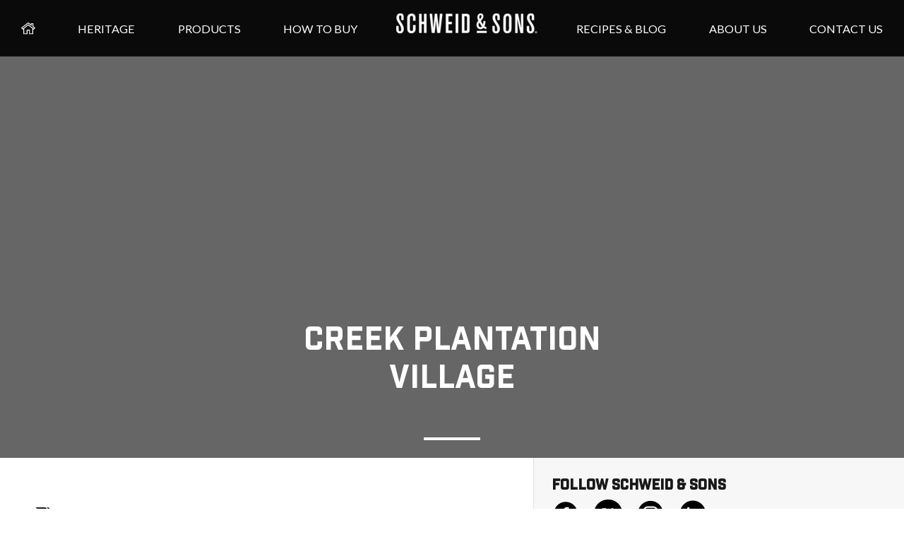

--- FILE ---
content_type: text/html; charset=UTF-8
request_url: https://schweidandsons.com/stores/creek-plantation-village/
body_size: 41999
content:
<!DOCTYPE html>
<html lang="en-US" class="no-js no-svg">
<head>
    <meta http-equiv="Content-Type" content="text/html; charset=utf-8">
    <!--[if IE]>
    <meta http-equiv='X-UA-Compatible' content='IE=edge,chrome=1'><![endif]-->
    <meta name="viewport" content="width=device-width, initial-scale=1">
        <meta name="facebook-domain-verification" content="gylbjghaed7jb50bopjdusjbr2oxoe" >
        <link rel="profile" href="http://gmpg.org/xfn/11">
    <link rel="shortcut icon" href="https://schweidandsons.com/wp-content/themes/schweid/schweid-favicon-32.ico">
        <link href="https://fonts.googleapis.com/css?family=Fira+Sans:200,200i,300,300i,400,400i,500,500i,600,600i&display=swap" rel="stylesheet" >
    <link href="https://fonts.googleapis.com/css?family=Lato:100,100i,300,300i,400,400i,700,700i,900,900i&display=swap"  rel="stylesheet" >
    
        <script>var homelink ='/'</script>
    <script>var baseurl='/wp-content/themes/schweid';</script>
    <script>var ajxurl = "https://schweidandsons.com";</script>
    <script>(function(html){html.className = html.className.replace(/\bno-js\b/,'js')})(document.documentElement);</script>
<meta name='robots' content='index, follow, max-image-preview:large, max-snippet:-1, max-video-preview:-1' />

	<!-- This site is optimized with the Yoast SEO Premium plugin v26.7 (Yoast SEO v26.7) - https://yoast.com/wordpress/plugins/seo/ -->
	<title>Creek Plantation Village &#8211; Schweid &amp; Sons</title>
	<link rel="canonical" href="https://schweidandsons.com/stores/creek-plantation-village/" />
	<meta property="og:locale" content="en_US" />
	<meta property="og:type" content="article" />
	<meta property="og:title" content="Creek Plantation Village" />
	<meta property="og:url" content="https://schweidandsons.com/stores/creek-plantation-village/" />
	<meta property="og:site_name" content="Schweid &amp; Sons" />
	<meta property="article:publisher" content="https://www.facebook.com/schweidandsons" />
	<meta property="og:image" content="https://schweidandsons.com/wp-content/uploads/2017/01/SchweidandSons-Logo-horizontal-brown.jpg" />
	<meta property="og:image:width" content="1014" />
	<meta property="og:image:height" content="494" />
	<meta property="og:image:type" content="image/jpeg" />
	<meta name="twitter:card" content="summary_large_image" />
	<meta name="twitter:site" content="@schweidandsons" />
	<script type="application/ld+json" class="yoast-schema-graph">{"@context":"https://schema.org","@graph":[{"@type":"WebPage","@id":"https://schweidandsons.com/stores/creek-plantation-village/","url":"https://schweidandsons.com/stores/creek-plantation-village/","name":"Creek Plantation Village &#8211; Schweid &amp; Sons","isPartOf":{"@id":"https://schweidandsons.com/#website"},"datePublished":"2019-05-30T12:33:35+00:00","breadcrumb":{"@id":"https://schweidandsons.com/stores/creek-plantation-village/#breadcrumb"},"inLanguage":"en-US","potentialAction":[{"@type":"ReadAction","target":["https://schweidandsons.com/stores/creek-plantation-village/"]}]},{"@type":"BreadcrumbList","@id":"https://schweidandsons.com/stores/creek-plantation-village/#breadcrumb","itemListElement":[{"@type":"ListItem","position":1,"name":"Home","item":"https://schweidandsons.com/"},{"@type":"ListItem","position":2,"name":"Stores","item":"https://schweidandsons.com/stores/"},{"@type":"ListItem","position":3,"name":"Creek Plantation Village"}]},{"@type":"WebSite","@id":"https://schweidandsons.com/#website","url":"https://schweidandsons.com/","name":"Schweid & Sons","description":"","publisher":{"@id":"https://schweidandsons.com/#organization"},"potentialAction":[{"@type":"SearchAction","target":{"@type":"EntryPoint","urlTemplate":"https://schweidandsons.com/?s={search_term_string}"},"query-input":{"@type":"PropertyValueSpecification","valueRequired":true,"valueName":"search_term_string"}}],"inLanguage":"en-US"},{"@type":"Organization","@id":"https://schweidandsons.com/#organization","name":"Schweid & Sons","url":"https://schweidandsons.com/","logo":{"@type":"ImageObject","inLanguage":"en-US","@id":"https://schweidandsons.com/#/schema/logo/image/","url":"https://schweidandsons.com/wp-content/uploads/2017/01/SchweidandSons-Logo-Horizontal-Black_Font_TheVeryBestBurger.jpg","contentUrl":"https://schweidandsons.com/wp-content/uploads/2017/01/SchweidandSons-Logo-Horizontal-Black_Font_TheVeryBestBurger.jpg","width":1127,"height":534,"caption":"Schweid & Sons"},"image":{"@id":"https://schweidandsons.com/#/schema/logo/image/"},"sameAs":["https://www.facebook.com/schweidandsons","https://x.com/schweidandsons","https://www.instagram.com/schweidandsons/","https://www.linkedin.com/company/317176","https://www.pinterest.com/schweidandsons/","https://www.tiktok.com/@schweidandsons"]}]}</script>
	<!-- / Yoast SEO Premium plugin. -->


<link rel='dns-prefetch' href='//js.hs-scripts.com' />
<link rel='dns-prefetch' href='//fonts.googleapis.com' />
<link rel='dns-prefetch' href='//cdn.openshareweb.com' />
<link rel='dns-prefetch' href='//cdn.shareaholic.net' />
<link rel='dns-prefetch' href='//www.shareaholic.net' />
<link rel='dns-prefetch' href='//analytics.shareaholic.com' />
<link rel='dns-prefetch' href='//recs.shareaholic.com' />
<link rel='dns-prefetch' href='//partner.shareaholic.com' />
<link rel="alternate" type="application/rss+xml" title="Schweid &amp; Sons &raquo; Feed" href="https://schweidandsons.com/feed/" />
<link rel="alternate" type="application/rss+xml" title="Schweid &amp; Sons &raquo; Comments Feed" href="https://schweidandsons.com/comments/feed/" />
<link rel="alternate" title="oEmbed (JSON)" type="application/json+oembed" href="https://schweidandsons.com/wp-json/oembed/1.0/embed?url=https%3A%2F%2Fschweidandsons.com%2Fstores%2Fcreek-plantation-village%2F" />
<link rel="alternate" title="oEmbed (XML)" type="text/xml+oembed" href="https://schweidandsons.com/wp-json/oembed/1.0/embed?url=https%3A%2F%2Fschweidandsons.com%2Fstores%2Fcreek-plantation-village%2F&#038;format=xml" />
<!-- Shareaholic - https://www.shareaholic.com -->
<link rel='preload' href='//cdn.shareaholic.net/assets/pub/shareaholic.js' as='script'/>
<script data-no-minify='1' data-cfasync='false'>
_SHR_SETTINGS = {"endpoints":{"local_recs_url":"https:\/\/schweidandsons.com\/wp-admin\/admin-ajax.php?action=shareaholic_permalink_related","ajax_url":"https:\/\/schweidandsons.com\/wp-admin\/admin-ajax.php","share_counts_url":"https:\/\/schweidandsons.com\/wp-admin\/admin-ajax.php?action=shareaholic_share_counts_api"},"site_id":"0c63b5264da43a74a5bd4cdbb41e9027","url_components":{"year":"2019","monthnum":"05","day":"30","hour":"08","minute":"33","second":"35","post_id":"22687","postname":"creek-plantation-village","category":"uncategorized"}};
</script>
<script data-no-minify='1' data-cfasync='false' src='//cdn.shareaholic.net/assets/pub/shareaholic.js' data-shr-siteid='0c63b5264da43a74a5bd4cdbb41e9027' async ></script>

<!-- Shareaholic Content Tags -->
<meta name='shareaholic:site_name' content='Schweid &amp; Sons' />
<meta name='shareaholic:language' content='en-US' />
<meta name='shareaholic:url' content='https://schweidandsons.com/stores/creek-plantation-village/' />
<meta name='shareaholic:keywords' content='type:stores' />
<meta name='shareaholic:article_published_time' content='2019-05-30T08:33:35-04:00' />
<meta name='shareaholic:article_modified_time' content='2019-05-30T08:33:35-04:00' />
<meta name='shareaholic:shareable_page' content='true' />
<meta name='shareaholic:article_author_name' content='schuser' />
<meta name='shareaholic:site_id' content='0c63b5264da43a74a5bd4cdbb41e9027' />
<meta name='shareaholic:wp_version' content='9.7.13' />

<!-- Shareaholic Content Tags End -->
<style id='wp-img-auto-sizes-contain-inline-css'>
img:is([sizes=auto i],[sizes^="auto," i]){contain-intrinsic-size:3000px 1500px}
/*# sourceURL=wp-img-auto-sizes-contain-inline-css */
</style>
<link rel='stylesheet' id='sbi_styles-css' href='https://schweidandsons.com/wp-content/plugins/instagram-feed/css/sbi-styles.min.css' media='all' />
<style id='wp-block-library-inline-css'>
:root{--wp-block-synced-color:#7a00df;--wp-block-synced-color--rgb:122,0,223;--wp-bound-block-color:var(--wp-block-synced-color);--wp-editor-canvas-background:#ddd;--wp-admin-theme-color:#007cba;--wp-admin-theme-color--rgb:0,124,186;--wp-admin-theme-color-darker-10:#006ba1;--wp-admin-theme-color-darker-10--rgb:0,107,160.5;--wp-admin-theme-color-darker-20:#005a87;--wp-admin-theme-color-darker-20--rgb:0,90,135;--wp-admin-border-width-focus:2px}@media (min-resolution:192dpi){:root{--wp-admin-border-width-focus:1.5px}}.wp-element-button{cursor:pointer}:root .has-very-light-gray-background-color{background-color:#eee}:root .has-very-dark-gray-background-color{background-color:#313131}:root .has-very-light-gray-color{color:#eee}:root .has-very-dark-gray-color{color:#313131}:root .has-vivid-green-cyan-to-vivid-cyan-blue-gradient-background{background:linear-gradient(135deg,#00d084,#0693e3)}:root .has-purple-crush-gradient-background{background:linear-gradient(135deg,#34e2e4,#4721fb 50%,#ab1dfe)}:root .has-hazy-dawn-gradient-background{background:linear-gradient(135deg,#faaca8,#dad0ec)}:root .has-subdued-olive-gradient-background{background:linear-gradient(135deg,#fafae1,#67a671)}:root .has-atomic-cream-gradient-background{background:linear-gradient(135deg,#fdd79a,#004a59)}:root .has-nightshade-gradient-background{background:linear-gradient(135deg,#330968,#31cdcf)}:root .has-midnight-gradient-background{background:linear-gradient(135deg,#020381,#2874fc)}:root{--wp--preset--font-size--normal:16px;--wp--preset--font-size--huge:42px}.has-regular-font-size{font-size:1em}.has-larger-font-size{font-size:2.625em}.has-normal-font-size{font-size:var(--wp--preset--font-size--normal)}.has-huge-font-size{font-size:var(--wp--preset--font-size--huge)}.has-text-align-center{text-align:center}.has-text-align-left{text-align:left}.has-text-align-right{text-align:right}.has-fit-text{white-space:nowrap!important}#end-resizable-editor-section{display:none}.aligncenter{clear:both}.items-justified-left{justify-content:flex-start}.items-justified-center{justify-content:center}.items-justified-right{justify-content:flex-end}.items-justified-space-between{justify-content:space-between}.screen-reader-text{border:0;clip-path:inset(50%);height:1px;margin:-1px;overflow:hidden;padding:0;position:absolute;width:1px;word-wrap:normal!important}.screen-reader-text:focus{background-color:#ddd;clip-path:none;color:#444;display:block;font-size:1em;height:auto;left:5px;line-height:normal;padding:15px 23px 14px;text-decoration:none;top:5px;width:auto;z-index:100000}html :where(.has-border-color){border-style:solid}html :where([style*=border-top-color]){border-top-style:solid}html :where([style*=border-right-color]){border-right-style:solid}html :where([style*=border-bottom-color]){border-bottom-style:solid}html :where([style*=border-left-color]){border-left-style:solid}html :where([style*=border-width]){border-style:solid}html :where([style*=border-top-width]){border-top-style:solid}html :where([style*=border-right-width]){border-right-style:solid}html :where([style*=border-bottom-width]){border-bottom-style:solid}html :where([style*=border-left-width]){border-left-style:solid}html :where(img[class*=wp-image-]){height:auto;max-width:100%}:where(figure){margin:0 0 1em}html :where(.is-position-sticky){--wp-admin--admin-bar--position-offset:var(--wp-admin--admin-bar--height,0px)}@media screen and (max-width:600px){html :where(.is-position-sticky){--wp-admin--admin-bar--position-offset:0px}}

/*# sourceURL=wp-block-library-inline-css */
</style><style id='wp-block-group-inline-css'>
.wp-block-group{box-sizing:border-box}:where(.wp-block-group.wp-block-group-is-layout-constrained){position:relative}
/*# sourceURL=https://schweidandsons.com/wp-includes/blocks/group/style.min.css */
</style>
<style id='global-styles-inline-css'>
:root{--wp--preset--aspect-ratio--square: 1;--wp--preset--aspect-ratio--4-3: 4/3;--wp--preset--aspect-ratio--3-4: 3/4;--wp--preset--aspect-ratio--3-2: 3/2;--wp--preset--aspect-ratio--2-3: 2/3;--wp--preset--aspect-ratio--16-9: 16/9;--wp--preset--aspect-ratio--9-16: 9/16;--wp--preset--color--black: #000000;--wp--preset--color--cyan-bluish-gray: #abb8c3;--wp--preset--color--white: #ffffff;--wp--preset--color--pale-pink: #f78da7;--wp--preset--color--vivid-red: #cf2e2e;--wp--preset--color--luminous-vivid-orange: #ff6900;--wp--preset--color--luminous-vivid-amber: #fcb900;--wp--preset--color--light-green-cyan: #7bdcb5;--wp--preset--color--vivid-green-cyan: #00d084;--wp--preset--color--pale-cyan-blue: #8ed1fc;--wp--preset--color--vivid-cyan-blue: #0693e3;--wp--preset--color--vivid-purple: #9b51e0;--wp--preset--gradient--vivid-cyan-blue-to-vivid-purple: linear-gradient(135deg,rgb(6,147,227) 0%,rgb(155,81,224) 100%);--wp--preset--gradient--light-green-cyan-to-vivid-green-cyan: linear-gradient(135deg,rgb(122,220,180) 0%,rgb(0,208,130) 100%);--wp--preset--gradient--luminous-vivid-amber-to-luminous-vivid-orange: linear-gradient(135deg,rgb(252,185,0) 0%,rgb(255,105,0) 100%);--wp--preset--gradient--luminous-vivid-orange-to-vivid-red: linear-gradient(135deg,rgb(255,105,0) 0%,rgb(207,46,46) 100%);--wp--preset--gradient--very-light-gray-to-cyan-bluish-gray: linear-gradient(135deg,rgb(238,238,238) 0%,rgb(169,184,195) 100%);--wp--preset--gradient--cool-to-warm-spectrum: linear-gradient(135deg,rgb(74,234,220) 0%,rgb(151,120,209) 20%,rgb(207,42,186) 40%,rgb(238,44,130) 60%,rgb(251,105,98) 80%,rgb(254,248,76) 100%);--wp--preset--gradient--blush-light-purple: linear-gradient(135deg,rgb(255,206,236) 0%,rgb(152,150,240) 100%);--wp--preset--gradient--blush-bordeaux: linear-gradient(135deg,rgb(254,205,165) 0%,rgb(254,45,45) 50%,rgb(107,0,62) 100%);--wp--preset--gradient--luminous-dusk: linear-gradient(135deg,rgb(255,203,112) 0%,rgb(199,81,192) 50%,rgb(65,88,208) 100%);--wp--preset--gradient--pale-ocean: linear-gradient(135deg,rgb(255,245,203) 0%,rgb(182,227,212) 50%,rgb(51,167,181) 100%);--wp--preset--gradient--electric-grass: linear-gradient(135deg,rgb(202,248,128) 0%,rgb(113,206,126) 100%);--wp--preset--gradient--midnight: linear-gradient(135deg,rgb(2,3,129) 0%,rgb(40,116,252) 100%);--wp--preset--font-size--small: 13px;--wp--preset--font-size--medium: 20px;--wp--preset--font-size--large: 36px;--wp--preset--font-size--x-large: 42px;--wp--preset--spacing--20: 0.44rem;--wp--preset--spacing--30: 0.67rem;--wp--preset--spacing--40: 1rem;--wp--preset--spacing--50: 1.5rem;--wp--preset--spacing--60: 2.25rem;--wp--preset--spacing--70: 3.38rem;--wp--preset--spacing--80: 5.06rem;--wp--preset--shadow--natural: 6px 6px 9px rgba(0, 0, 0, 0.2);--wp--preset--shadow--deep: 12px 12px 50px rgba(0, 0, 0, 0.4);--wp--preset--shadow--sharp: 6px 6px 0px rgba(0, 0, 0, 0.2);--wp--preset--shadow--outlined: 6px 6px 0px -3px rgb(255, 255, 255), 6px 6px rgb(0, 0, 0);--wp--preset--shadow--crisp: 6px 6px 0px rgb(0, 0, 0);}:where(.is-layout-flex){gap: 0.5em;}:where(.is-layout-grid){gap: 0.5em;}body .is-layout-flex{display: flex;}.is-layout-flex{flex-wrap: wrap;align-items: center;}.is-layout-flex > :is(*, div){margin: 0;}body .is-layout-grid{display: grid;}.is-layout-grid > :is(*, div){margin: 0;}:where(.wp-block-columns.is-layout-flex){gap: 2em;}:where(.wp-block-columns.is-layout-grid){gap: 2em;}:where(.wp-block-post-template.is-layout-flex){gap: 1.25em;}:where(.wp-block-post-template.is-layout-grid){gap: 1.25em;}.has-black-color{color: var(--wp--preset--color--black) !important;}.has-cyan-bluish-gray-color{color: var(--wp--preset--color--cyan-bluish-gray) !important;}.has-white-color{color: var(--wp--preset--color--white) !important;}.has-pale-pink-color{color: var(--wp--preset--color--pale-pink) !important;}.has-vivid-red-color{color: var(--wp--preset--color--vivid-red) !important;}.has-luminous-vivid-orange-color{color: var(--wp--preset--color--luminous-vivid-orange) !important;}.has-luminous-vivid-amber-color{color: var(--wp--preset--color--luminous-vivid-amber) !important;}.has-light-green-cyan-color{color: var(--wp--preset--color--light-green-cyan) !important;}.has-vivid-green-cyan-color{color: var(--wp--preset--color--vivid-green-cyan) !important;}.has-pale-cyan-blue-color{color: var(--wp--preset--color--pale-cyan-blue) !important;}.has-vivid-cyan-blue-color{color: var(--wp--preset--color--vivid-cyan-blue) !important;}.has-vivid-purple-color{color: var(--wp--preset--color--vivid-purple) !important;}.has-black-background-color{background-color: var(--wp--preset--color--black) !important;}.has-cyan-bluish-gray-background-color{background-color: var(--wp--preset--color--cyan-bluish-gray) !important;}.has-white-background-color{background-color: var(--wp--preset--color--white) !important;}.has-pale-pink-background-color{background-color: var(--wp--preset--color--pale-pink) !important;}.has-vivid-red-background-color{background-color: var(--wp--preset--color--vivid-red) !important;}.has-luminous-vivid-orange-background-color{background-color: var(--wp--preset--color--luminous-vivid-orange) !important;}.has-luminous-vivid-amber-background-color{background-color: var(--wp--preset--color--luminous-vivid-amber) !important;}.has-light-green-cyan-background-color{background-color: var(--wp--preset--color--light-green-cyan) !important;}.has-vivid-green-cyan-background-color{background-color: var(--wp--preset--color--vivid-green-cyan) !important;}.has-pale-cyan-blue-background-color{background-color: var(--wp--preset--color--pale-cyan-blue) !important;}.has-vivid-cyan-blue-background-color{background-color: var(--wp--preset--color--vivid-cyan-blue) !important;}.has-vivid-purple-background-color{background-color: var(--wp--preset--color--vivid-purple) !important;}.has-black-border-color{border-color: var(--wp--preset--color--black) !important;}.has-cyan-bluish-gray-border-color{border-color: var(--wp--preset--color--cyan-bluish-gray) !important;}.has-white-border-color{border-color: var(--wp--preset--color--white) !important;}.has-pale-pink-border-color{border-color: var(--wp--preset--color--pale-pink) !important;}.has-vivid-red-border-color{border-color: var(--wp--preset--color--vivid-red) !important;}.has-luminous-vivid-orange-border-color{border-color: var(--wp--preset--color--luminous-vivid-orange) !important;}.has-luminous-vivid-amber-border-color{border-color: var(--wp--preset--color--luminous-vivid-amber) !important;}.has-light-green-cyan-border-color{border-color: var(--wp--preset--color--light-green-cyan) !important;}.has-vivid-green-cyan-border-color{border-color: var(--wp--preset--color--vivid-green-cyan) !important;}.has-pale-cyan-blue-border-color{border-color: var(--wp--preset--color--pale-cyan-blue) !important;}.has-vivid-cyan-blue-border-color{border-color: var(--wp--preset--color--vivid-cyan-blue) !important;}.has-vivid-purple-border-color{border-color: var(--wp--preset--color--vivid-purple) !important;}.has-vivid-cyan-blue-to-vivid-purple-gradient-background{background: var(--wp--preset--gradient--vivid-cyan-blue-to-vivid-purple) !important;}.has-light-green-cyan-to-vivid-green-cyan-gradient-background{background: var(--wp--preset--gradient--light-green-cyan-to-vivid-green-cyan) !important;}.has-luminous-vivid-amber-to-luminous-vivid-orange-gradient-background{background: var(--wp--preset--gradient--luminous-vivid-amber-to-luminous-vivid-orange) !important;}.has-luminous-vivid-orange-to-vivid-red-gradient-background{background: var(--wp--preset--gradient--luminous-vivid-orange-to-vivid-red) !important;}.has-very-light-gray-to-cyan-bluish-gray-gradient-background{background: var(--wp--preset--gradient--very-light-gray-to-cyan-bluish-gray) !important;}.has-cool-to-warm-spectrum-gradient-background{background: var(--wp--preset--gradient--cool-to-warm-spectrum) !important;}.has-blush-light-purple-gradient-background{background: var(--wp--preset--gradient--blush-light-purple) !important;}.has-blush-bordeaux-gradient-background{background: var(--wp--preset--gradient--blush-bordeaux) !important;}.has-luminous-dusk-gradient-background{background: var(--wp--preset--gradient--luminous-dusk) !important;}.has-pale-ocean-gradient-background{background: var(--wp--preset--gradient--pale-ocean) !important;}.has-electric-grass-gradient-background{background: var(--wp--preset--gradient--electric-grass) !important;}.has-midnight-gradient-background{background: var(--wp--preset--gradient--midnight) !important;}.has-small-font-size{font-size: var(--wp--preset--font-size--small) !important;}.has-medium-font-size{font-size: var(--wp--preset--font-size--medium) !important;}.has-large-font-size{font-size: var(--wp--preset--font-size--large) !important;}.has-x-large-font-size{font-size: var(--wp--preset--font-size--x-large) !important;}
/*# sourceURL=global-styles-inline-css */
</style>

<style id='classic-theme-styles-inline-css'>
/*! This file is auto-generated */
.wp-block-button__link{color:#fff;background-color:#32373c;border-radius:9999px;box-shadow:none;text-decoration:none;padding:calc(.667em + 2px) calc(1.333em + 2px);font-size:1.125em}.wp-block-file__button{background:#32373c;color:#fff;text-decoration:none}
/*# sourceURL=/wp-includes/css/classic-themes.min.css */
</style>
<link rel='stylesheet' id='style-pop-up-window-css' href='https://schweidandsons.com/wp-content/plugins/npg-pop-up-window/css/style-pop-up-window.css' media='all' />
<link rel='stylesheet' id='wpurp_style_minified-css' href='https://schweidandsons.com/wp-content/plugins/wp-ultimate-recipe-premium/core/assets/wpurp-public-without-base.css' media='all' />
<link rel='stylesheet' id='wpurp_style1-css' href='https://schweidandsons.com/wp-content/plugins/wp-ultimate-recipe-premium/core/vendor/font-awesome/css/font-awesome.min.css' media='all' />
<link rel='stylesheet' id='wpurp_style2-css' href='https://fonts.googleapis.com/css?family=Open+Sans' media='all' />
<link rel='stylesheet' id='wpurp_style3-css' href='https://schweidandsons.com/wp-content/plugins/wp-ultimate-recipe-premium/core/vendor/select2/select2.css' media='all' />
<link rel='stylesheet' id='yith-infs-style-css' href='https://schweidandsons.com/wp-content/plugins/yith-infinite-scrolling/assets/css/frontend.css' media='all' />
<link rel='stylesheet' id='schweid-all-css' href='https://schweidandsons.com/wp-content/themes/schweid/all.css?v=20260128540' media='all' />
<link rel='stylesheet' id='schweid-allnew-css' href='https://schweidandsons.com/wp-content/themes/schweid/css/all.css?v=20260128540' media='all' />
<link rel='stylesheet' id='schweid-custom-css' href='https://schweidandsons.com/wp-content/themes/schweid/custom.css?v=20260128540' media='all' />
<link rel='stylesheet' id='schweid-newcustom-css' href='https://schweidandsons.com/wp-content/themes/schweid/css/custom.css?v=20260128540' media='all' />
<link rel='stylesheet' id='dry_awp_theme_style-css' href='https://schweidandsons.com/wp-content/plugins/advanced-wp-columns/assets/css/awp-columns.css' media='all' />
<style id='dry_awp_theme_style-inline-css'>
@media screen and (max-width: 767px) {	.csColumn {		clear: both !important;		float: none !important;		text-align: center !important;		margin-left:  0% !important;		margin-right: 0% !important;		width: 100% !important;	}	.csColumnGap {		display: none !important;	}}
/*# sourceURL=dry_awp_theme_style-inline-css */
</style>
<link rel='stylesheet' id='ald-styles-css' href='https://schweidandsons.com/wp-content/plugins/ajax-load-more-anything/assets/styles.min.css' media='all' />
<script src="https://schweidandsons.com/wp-includes/js/jquery/jquery.min.js" id="jquery-core-js"></script>
<script src="https://schweidandsons.com/wp-includes/js/jquery/jquery-migrate.min.js" id="jquery-migrate-js"></script>
<script src="https://schweidandsons.com/wp-content/themes/schweid/assets/js/libs/jquery.spinner.js" id="schweid-js-spinner-js"></script>
<link rel="https://api.w.org/" href="https://schweidandsons.com/wp-json/" /><link rel='shortlink' href='https://schweidandsons.com/?p=22687' />
			<!-- DO NOT COPY THIS SNIPPET! Start of Page Analytics Tracking for HubSpot WordPress plugin v11.3.33-->
			<script class="hsq-set-content-id" data-content-id="blog-post">
				var _hsq = _hsq || [];
				_hsq.push(["setContentType", "blog-post"]);
			</script>
			<!-- DO NOT COPY THIS SNIPPET! End of Page Analytics Tracking for HubSpot WordPress plugin -->
			<script>
(function(url){
	if(/(?:Chrome\/26\.0\.1410\.63 Safari\/537\.31|WordfenceTestMonBot)/.test(navigator.userAgent)){ return; }
	var addEvent = function(evt, handler) {
		if (window.addEventListener) {
			document.addEventListener(evt, handler, false);
		} else if (window.attachEvent) {
			document.attachEvent('on' + evt, handler);
		}
	};
	var removeEvent = function(evt, handler) {
		if (window.removeEventListener) {
			document.removeEventListener(evt, handler, false);
		} else if (window.detachEvent) {
			document.detachEvent('on' + evt, handler);
		}
	};
	var evts = 'contextmenu dblclick drag dragend dragenter dragleave dragover dragstart drop keydown keypress keyup mousedown mousemove mouseout mouseover mouseup mousewheel scroll'.split(' ');
	var logHuman = function() {
		if (window.wfLogHumanRan) { return; }
		window.wfLogHumanRan = true;
		var wfscr = document.createElement('script');
		wfscr.type = 'text/javascript';
		wfscr.async = true;
		wfscr.src = url + '&r=' + Math.random();
		(document.getElementsByTagName('head')[0]||document.getElementsByTagName('body')[0]).appendChild(wfscr);
		for (var i = 0; i < evts.length; i++) {
			removeEvent(evts[i], logHuman);
		}
	};
	for (var i = 0; i < evts.length; i++) {
		addEvent(evts[i], logHuman);
	}
})('//schweidandsons.com/?wordfence_lh=1&hid=7C7EB4718D3AF6AEE6387893EC44D205');
</script>
<!-- Meta Pixel Code -->
<script>
!function(f,b,e,v,n,t,s){if(f.fbq)return;n=f.fbq=function(){n.callMethod?
n.callMethod.apply(n,arguments):n.queue.push(arguments)};if(!f._fbq)f._fbq=n;
n.push=n;n.loaded=!0;n.version='2.0';n.queue=[];t=b.createElement(e);t.async=!0;
t.src=v;s=b.getElementsByTagName(e)[0];s.parentNode.insertBefore(t,s)}(window,
document,'script','https://connect.facebook.net/en_US/fbevents.js');
</script>
<!-- End Meta Pixel Code -->
<script>var url = window.location.origin + '?ob=open-bridge';
            fbq('set', 'openbridge', '715861189344112', url);
fbq('init', '715861189344112', {}, {
    "agent": "wordpress-6.9-4.1.5"
})</script><script>
    fbq('track', 'PageView', []);
  </script><link rel="icon" href="https://schweidandsons.com/wp-content/uploads/2020/04/cropped-schweid-favicon-32-32x32.png" sizes="32x32" />
<link rel="icon" href="https://schweidandsons.com/wp-content/uploads/2020/04/cropped-schweid-favicon-32-192x192.png" sizes="192x192" />
<link rel="apple-touch-icon" href="https://schweidandsons.com/wp-content/uploads/2020/04/cropped-schweid-favicon-32-180x180.png" />
<meta name="msapplication-TileImage" content="https://schweidandsons.com/wp-content/uploads/2020/04/cropped-schweid-favicon-32-270x270.png" />
		<style id="wp-custom-css">
			.heritage-content-heading h2 {
    font-size: 3rem;
}
.screen-reader-text:focus {
	  top: 2px !important;
    font-size: 14px !important;
    font-weight: 600 !important;
    padding: 15px 23px 14px !important;
    font-size: 14px !important;
    font-weight: 600 !important;
font-family: -apple-system,BlinkMacSystemFont,"Segoe UI",Roboto,Oxygen-Sans,Ubuntu,Cantarell,"Helvetica Neue",sans-serif !important;
}[type="checkbox"]:focus + label:before,
[type="radio"]:focus + label:before{
  outline: 2px solid #ffd137;
}
.menu-icon.tog.toggle-menu {
  background: transparent;
  border: none;
}

footer .socials a svg path {
fill:#fff;
}
footer .socials a:focus svg path { 
fill: #ffd137;
}

.ui-spinner.ui-corner-all.ui-widget.ui-widget-content>a.ui-spinner-button {
    display: block;
}		</style>
		<style></style>
    <!-- Start of HubSpot Embed Code -->
    <!-- <script id="hs-script-loader" async defer src="//js.hs-scripts.com/438764.js"></script> -->
    <!-- End of HubSpot Embed Code -->

            <!-- Google Tag Manager -->
        <script>(function (w, d, s, l, i) {
                w[l] = w[l] || [];
                w[l].push({
                    'gtm.start':
                        new Date().getTime(), event: 'gtm.js'
                });
                var f = d.getElementsByTagName(s)[0],
                    j = d.createElement(s), dl = l != 'dataLayer' ? '&l=' + l : '';
                j.async = true;
                j.src =
                    'https://www.googletagmanager.com/gtm.js?id=' + i + dl;
                f.parentNode.insertBefore(j, f);
            })(window, document, 'script', 'dataLayer', 'GTM-P6RHJL3');</script>
        <!-- End Google Tag Manager -->

        <!-- Begin Inspectlet Asynchronous Code -->
        <script>
            (function () {
                window.__insp = window.__insp || [];
                __insp.push(['wid', 954686592]);
                var ldinsp = function () {
                    if (typeof window.__inspld != "undefined") return;
                    window.__inspld = 1;
                    var insp = document.createElement('script');
                    insp.type = 'text/javascript';
                    insp.async = true;
                    insp.id = "inspsync";
                    insp.src = ('https:' == document.location.protocol ? 'https' : 'http') + '://cdn.inspectlet.com/inspectlet.js?wid=954686592&r=' + Math.floor(new Date().getTime() / 3600000);
                    var x = document.getElementsByTagName('script')[0];
                    x.parentNode.insertBefore(insp, x);
                };
                setTimeout(ldinsp, 0);
            })();
        </script>
        <!-- End Inspectlet Asynchronous Code -->
        <script src="//destinilocators.com/schweidsons/pdpwidget/install/"></script>
        <style>
        [inert] {
            opacity: 0.5;
        }
      
        .blog-module[aria-hidden="false"] {
            display: block;
        }

    </style>
<link rel='stylesheet' id='gforms_reset_css-css' href='https://schweidandsons.com/wp-content/plugins/gravityforms/legacy/css/formreset.min.css' media='all' />
<link rel='stylesheet' id='gforms_formsmain_css-css' href='https://schweidandsons.com/wp-content/plugins/gravityforms/legacy/css/formsmain.min.css' media='all' />
<link rel='stylesheet' id='gforms_ready_class_css-css' href='https://schweidandsons.com/wp-content/plugins/gravityforms/legacy/css/readyclass.min.css' media='all' />
<link rel='stylesheet' id='gforms_browsers_css-css' href='https://schweidandsons.com/wp-content/plugins/gravityforms/legacy/css/browsers.min.css' media='all' />
<link rel='stylesheet' id='acf-global-css' href='https://schweidandsons.com/wp-content/plugins/advanced-custom-fields-pro/assets/build/css/acf-global.min.css' media='all' />
<link rel='stylesheet' id='acf-input-css' href='https://schweidandsons.com/wp-content/plugins/advanced-custom-fields-pro/assets/build/css/acf-input.min.css' media='all' />
<link rel='stylesheet' id='acf-pro-input-css' href='https://schweidandsons.com/wp-content/plugins/advanced-custom-fields-pro/assets/build/css/pro/acf-pro-input.min.css' media='all' />
<link rel='stylesheet' id='select2-css' href='https://schweidandsons.com/wp-content/plugins/advanced-custom-fields-pro/assets/inc/select2/4/select2.min.css' media='all' />
<link rel='stylesheet' id='acf-datepicker-css' href='https://schweidandsons.com/wp-content/plugins/advanced-custom-fields-pro/assets/inc/datepicker/jquery-ui.min.css' media='all' />
<link rel='stylesheet' id='acf-timepicker-css' href='https://schweidandsons.com/wp-content/plugins/advanced-custom-fields-pro/assets/inc/timepicker/jquery-ui-timepicker-addon.min.css' media='all' />
<link rel='stylesheet' id='wp-color-picker-css' href='https://schweidandsons.com/wp-admin/css/color-picker.min.css' media='all' />
<link rel='stylesheet' id='buttons-css' href='https://schweidandsons.com/wp-includes/css/buttons.min.css' media='all' />
</head>


  <body class="wp-singular stores-template-default single single-stores postid-22687 wp-theme-schweid t1 body-stores do-etfw group-blog has-header-image has-sidebar">
             
   <!---- End popup content ---->
      <div class="spinner-loader" id="divVZITab" role="status" aria-live="assertive" style="display:none;">
      <div class="spinner">
            <p class="sr-only"></p>
            <div></div>
            <div></div>
            <div></div>
            <div></div>
        </div>
    </div>
    <div id="dialog" role="dialog" class="sidebar-blockpopup blog-module" aria-labelledby="title" tabindex="0">
        <button id="close" aria-label="close" style="background:transparent;border:0;"></button>
             <div class="right">
                <div class="holder">
                    <h2 id="title" class="blog-sidebar-heading">Follow schweid &amp; Sons</h2>
                    <ul class="social">
                        <li><a href="https://www.facebook.com/schweidandsons" target="_blank" aria-label="Facebook"><img src="https://schweid2017.npgdev.com/wp-content/uploads/2017/01/facebook-icon-black.svg" alt="Facebook" /></a></li>
                        <li><a href="https://x.com/SchweidAndSons" target="_blank" aria-label="Twitter"><img src="https://schweidandsons.com/wp-content/uploads/2025/10/XIcon.png" alt="Twitter" /></a></li>
                        <li><a href="https://www.instagram.com/schweidandsons/" target="_blank" aria-label="Instagram"><img src="https://schweidandsons.com/wp-content/uploads/2017/01/instagram-icon-new.svg" alt="Instagram" /></a></li>
                        <li><a href="https://www.linkedin.com/company/schweidandsons" target="_blank" aria-label="Linkedin"><img src="https://schweidandsons.com/wp-content/uploads/2017/01/linkedin-icon-new.svg" alt="Linkedin" /></a></li>
                        <li><a href="https://www.pinterest.com/schweidandsons" target="_blank" aria-label="Linkedin"><img src="https://schweidandsons.com/wp-content/uploads/2025/10/PinterestLogo.png" alt="Pinterest" /></a></li>
                    </ul>
                </div>
                <div class="holder" id="social-feed">
                    <div class="cta">
                        <section id="text-3" class="widget widget_text"><h3 class="widget-title">INSTAGRAM @SCHWEIDANDSONS</h3>			<div class="textwidget">
<div id="sb_instagram"  class="sbi sbi_mob_col_1 sbi_tab_col_2 sbi_col_2 sbi_width_resp sbi_fixed_height" style="padding-bottom: 2px; background-color: rgb(0,0,0); width: 363px; height: 366px;"	 data-feedid="*1"  data-res="thumb" data-cols="2" data-colsmobile="1" data-colstablet="2" data-num="4" data-nummobile="" data-item-padding="1"	 data-shortcode-atts="{}"  data-postid="22687" data-locatornonce="09d4ef572c" data-imageaspectratio="1:1" data-sbi-flags="favorLocal">
	
	<div id="sbi_images"  style="gap: 2px;">
		<div class="sbi_item sbi_type_image sbi_new sbi_transition"
	id="sbi_18187056205357882" data-date="1769443257">
	<div class="sbi_photo_wrap">
		<a class="sbi_photo" href="https://www.instagram.com/p/DT-tZoIDfMu/" target="_blank" rel="noopener nofollow"
			data-full-res="https://scontent-iad3-2.cdninstagram.com/v/t51.82787-15/622854643_18553440193061572_5343708930760201193_n.jpg?stp=dst-jpg_e35_tt6&#038;_nc_cat=111&#038;ccb=7-5&#038;_nc_sid=18de74&#038;efg=eyJlZmdfdGFnIjoiRkVFRC5iZXN0X2ltYWdlX3VybGdlbi5DMyJ9&#038;_nc_ohc=wQ54CDLbQc8Q7kNvwGn98jy&#038;_nc_oc=Adk3xBwmh-_LZbxiXURfziNOMtkwk8opoN28euS7GVs7kDQE8ITApPbtP83LQZ3Pl5c&#038;_nc_zt=23&#038;_nc_ht=scontent-iad3-2.cdninstagram.com&#038;edm=AM6HXa8EAAAA&#038;_nc_gid=uKlg9SNkBkS6SzOoCIMgNw&#038;oh=00_AfqKV5nCgnQGvIbppUWfBzS3jdMU6HNpeNgf65j08vKw9A&#038;oe=697EBBF3"
			data-img-src-set="{&quot;d&quot;:&quot;https:\/\/scontent-iad3-2.cdninstagram.com\/v\/t51.82787-15\/622854643_18553440193061572_5343708930760201193_n.jpg?stp=dst-jpg_e35_tt6&amp;_nc_cat=111&amp;ccb=7-5&amp;_nc_sid=18de74&amp;efg=eyJlZmdfdGFnIjoiRkVFRC5iZXN0X2ltYWdlX3VybGdlbi5DMyJ9&amp;_nc_ohc=wQ54CDLbQc8Q7kNvwGn98jy&amp;_nc_oc=Adk3xBwmh-_LZbxiXURfziNOMtkwk8opoN28euS7GVs7kDQE8ITApPbtP83LQZ3Pl5c&amp;_nc_zt=23&amp;_nc_ht=scontent-iad3-2.cdninstagram.com&amp;edm=AM6HXa8EAAAA&amp;_nc_gid=uKlg9SNkBkS6SzOoCIMgNw&amp;oh=00_AfqKV5nCgnQGvIbppUWfBzS3jdMU6HNpeNgf65j08vKw9A&amp;oe=697EBBF3&quot;,&quot;150&quot;:&quot;https:\/\/scontent-iad3-2.cdninstagram.com\/v\/t51.82787-15\/622854643_18553440193061572_5343708930760201193_n.jpg?stp=dst-jpg_e35_tt6&amp;_nc_cat=111&amp;ccb=7-5&amp;_nc_sid=18de74&amp;efg=eyJlZmdfdGFnIjoiRkVFRC5iZXN0X2ltYWdlX3VybGdlbi5DMyJ9&amp;_nc_ohc=wQ54CDLbQc8Q7kNvwGn98jy&amp;_nc_oc=Adk3xBwmh-_LZbxiXURfziNOMtkwk8opoN28euS7GVs7kDQE8ITApPbtP83LQZ3Pl5c&amp;_nc_zt=23&amp;_nc_ht=scontent-iad3-2.cdninstagram.com&amp;edm=AM6HXa8EAAAA&amp;_nc_gid=uKlg9SNkBkS6SzOoCIMgNw&amp;oh=00_AfqKV5nCgnQGvIbppUWfBzS3jdMU6HNpeNgf65j08vKw9A&amp;oe=697EBBF3&quot;,&quot;320&quot;:&quot;https:\/\/schweidandsons.com\/wp-content\/uploads\/sb-instagram-feed-images\/622854643_18553440193061572_5343708930760201193_nlow.webp&quot;,&quot;640&quot;:&quot;https:\/\/schweidandsons.com\/wp-content\/uploads\/sb-instagram-feed-images\/622854643_18553440193061572_5343708930760201193_nfull.webp&quot;}">
			<span class="sbi-screenreader">💡Did you know the record for most Burgers eaten in</span>
									<img src="https://schweidandsons.com/wp-content/plugins/instagram-feed/img/placeholder.png" alt="💡Did you know the record for most Burgers eaten in 10 minutes is 40? 😮 Yeah, we&#039;ll be sticking to these two for now!

When you use the best quality meat and the right lean-to-fat ratio, a little goes a long way. We pack in the flavor for the best bite (or 100 bites).

#schweidandsons #theverybestburger #foodinspo #cheeseburger #dinnerideas #yummy" aria-hidden="true">
		</a>
	</div>
</div><div class="sbi_item sbi_type_image sbi_new sbi_transition"
	id="sbi_17910445194316650" data-date="1769284823">
	<div class="sbi_photo_wrap">
		<a class="sbi_photo" href="https://www.instagram.com/p/DT5_NrQjZZ1/" target="_blank" rel="noopener nofollow"
			data-full-res="https://scontent-iad3-1.cdninstagram.com/v/t51.82787-15/621854552_18552858916061572_4157682731887527022_n.jpg?stp=dst-jpg_e35_tt6&#038;_nc_cat=101&#038;ccb=7-5&#038;_nc_sid=18de74&#038;efg=eyJlZmdfdGFnIjoiRkVFRC5iZXN0X2ltYWdlX3VybGdlbi5DMyJ9&#038;_nc_ohc=cCr4-NGB7HgQ7kNvwFBItl_&#038;_nc_oc=AdmktGtl_aQEfgLvwhXda26GqoxlxLJv34y2mzcIH7-0r9qKrmWng-sbUY3bkyWPG7c&#038;_nc_zt=23&#038;_nc_ht=scontent-iad3-1.cdninstagram.com&#038;edm=AM6HXa8EAAAA&#038;_nc_gid=uKlg9SNkBkS6SzOoCIMgNw&#038;oh=00_AfooUu-aYuVCFBQyCKR3dE5_unlC5ynAdoHuEFWEiZ_Yzg&#038;oe=697EC501"
			data-img-src-set="{&quot;d&quot;:&quot;https:\/\/scontent-iad3-1.cdninstagram.com\/v\/t51.82787-15\/621854552_18552858916061572_4157682731887527022_n.jpg?stp=dst-jpg_e35_tt6&amp;_nc_cat=101&amp;ccb=7-5&amp;_nc_sid=18de74&amp;efg=eyJlZmdfdGFnIjoiRkVFRC5iZXN0X2ltYWdlX3VybGdlbi5DMyJ9&amp;_nc_ohc=cCr4-NGB7HgQ7kNvwFBItl_&amp;_nc_oc=AdmktGtl_aQEfgLvwhXda26GqoxlxLJv34y2mzcIH7-0r9qKrmWng-sbUY3bkyWPG7c&amp;_nc_zt=23&amp;_nc_ht=scontent-iad3-1.cdninstagram.com&amp;edm=AM6HXa8EAAAA&amp;_nc_gid=uKlg9SNkBkS6SzOoCIMgNw&amp;oh=00_AfooUu-aYuVCFBQyCKR3dE5_unlC5ynAdoHuEFWEiZ_Yzg&amp;oe=697EC501&quot;,&quot;150&quot;:&quot;https:\/\/scontent-iad3-1.cdninstagram.com\/v\/t51.82787-15\/621854552_18552858916061572_4157682731887527022_n.jpg?stp=dst-jpg_e35_tt6&amp;_nc_cat=101&amp;ccb=7-5&amp;_nc_sid=18de74&amp;efg=eyJlZmdfdGFnIjoiRkVFRC5iZXN0X2ltYWdlX3VybGdlbi5DMyJ9&amp;_nc_ohc=cCr4-NGB7HgQ7kNvwFBItl_&amp;_nc_oc=AdmktGtl_aQEfgLvwhXda26GqoxlxLJv34y2mzcIH7-0r9qKrmWng-sbUY3bkyWPG7c&amp;_nc_zt=23&amp;_nc_ht=scontent-iad3-1.cdninstagram.com&amp;edm=AM6HXa8EAAAA&amp;_nc_gid=uKlg9SNkBkS6SzOoCIMgNw&amp;oh=00_AfooUu-aYuVCFBQyCKR3dE5_unlC5ynAdoHuEFWEiZ_Yzg&amp;oe=697EC501&quot;,&quot;320&quot;:&quot;https:\/\/schweidandsons.com\/wp-content\/uploads\/sb-instagram-feed-images\/621854552_18552858916061572_4157682731887527022_nlow.webp&quot;,&quot;640&quot;:&quot;https:\/\/schweidandsons.com\/wp-content\/uploads\/sb-instagram-feed-images\/621854552_18552858916061572_4157682731887527022_nfull.webp&quot;}">
			<span class="sbi-screenreader">The perfect char, a toasted bun, and a slice of ch</span>
									<img src="https://schweidandsons.com/wp-content/plugins/instagram-feed/img/placeholder.png" alt="The perfect char, a toasted bun, and a slice of cheese: it doesn&#039;t get better than that! In the Northeast, we can&#039;t wait for warm, grilling weather to come back. Who else is getting ready for summer? 🌞

#schweidandsons #theverybestburger #cheeseburger #grilling #dinnerideas #foodinspo #foodpics" aria-hidden="true">
		</a>
	</div>
</div><div class="sbi_item sbi_type_image sbi_new sbi_transition"
	id="sbi_18085126304137038" data-date="1769013923">
	<div class="sbi_photo_wrap">
		<a class="sbi_photo" href="https://www.instagram.com/p/DTx6gevDx44/" target="_blank" rel="noopener nofollow"
			data-full-res="https://scontent-iad3-1.cdninstagram.com/v/t51.82787-15/619402154_18552165202061572_2574407272610509918_n.jpg?stp=dst-jpg_e35_tt6&#038;_nc_cat=107&#038;ccb=7-5&#038;_nc_sid=18de74&#038;efg=eyJlZmdfdGFnIjoiRkVFRC5iZXN0X2ltYWdlX3VybGdlbi5DMyJ9&#038;_nc_ohc=Eh0C-Hv8yJwQ7kNvwEt1-Ig&#038;_nc_oc=AdlI9TZ61AcWQqDEpfRj8rA44G3fPz3GB8yMH3TZUviDmapQcyQM44qw4bTnMz5hM8U&#038;_nc_zt=23&#038;_nc_ht=scontent-iad3-1.cdninstagram.com&#038;edm=AM6HXa8EAAAA&#038;_nc_gid=uKlg9SNkBkS6SzOoCIMgNw&#038;oh=00_AfpgUa_Mu3A06rfRfUvhQuP9T5DUcWtR72njfm20GX_zfA&#038;oe=697ECEE1"
			data-img-src-set="{&quot;d&quot;:&quot;https:\/\/scontent-iad3-1.cdninstagram.com\/v\/t51.82787-15\/619402154_18552165202061572_2574407272610509918_n.jpg?stp=dst-jpg_e35_tt6&amp;_nc_cat=107&amp;ccb=7-5&amp;_nc_sid=18de74&amp;efg=eyJlZmdfdGFnIjoiRkVFRC5iZXN0X2ltYWdlX3VybGdlbi5DMyJ9&amp;_nc_ohc=Eh0C-Hv8yJwQ7kNvwEt1-Ig&amp;_nc_oc=AdlI9TZ61AcWQqDEpfRj8rA44G3fPz3GB8yMH3TZUviDmapQcyQM44qw4bTnMz5hM8U&amp;_nc_zt=23&amp;_nc_ht=scontent-iad3-1.cdninstagram.com&amp;edm=AM6HXa8EAAAA&amp;_nc_gid=uKlg9SNkBkS6SzOoCIMgNw&amp;oh=00_AfpgUa_Mu3A06rfRfUvhQuP9T5DUcWtR72njfm20GX_zfA&amp;oe=697ECEE1&quot;,&quot;150&quot;:&quot;https:\/\/scontent-iad3-1.cdninstagram.com\/v\/t51.82787-15\/619402154_18552165202061572_2574407272610509918_n.jpg?stp=dst-jpg_e35_tt6&amp;_nc_cat=107&amp;ccb=7-5&amp;_nc_sid=18de74&amp;efg=eyJlZmdfdGFnIjoiRkVFRC5iZXN0X2ltYWdlX3VybGdlbi5DMyJ9&amp;_nc_ohc=Eh0C-Hv8yJwQ7kNvwEt1-Ig&amp;_nc_oc=AdlI9TZ61AcWQqDEpfRj8rA44G3fPz3GB8yMH3TZUviDmapQcyQM44qw4bTnMz5hM8U&amp;_nc_zt=23&amp;_nc_ht=scontent-iad3-1.cdninstagram.com&amp;edm=AM6HXa8EAAAA&amp;_nc_gid=uKlg9SNkBkS6SzOoCIMgNw&amp;oh=00_AfpgUa_Mu3A06rfRfUvhQuP9T5DUcWtR72njfm20GX_zfA&amp;oe=697ECEE1&quot;,&quot;320&quot;:&quot;https:\/\/schweidandsons.com\/wp-content\/uploads\/sb-instagram-feed-images\/619402154_18552165202061572_2574407272610509918_nlow.webp&quot;,&quot;640&quot;:&quot;https:\/\/schweidandsons.com\/wp-content\/uploads\/sb-instagram-feed-images\/619402154_18552165202061572_2574407272610509918_nfull.webp&quot;}">
			<span class="sbi-screenreader">A little crooked? As long as it falls into our mou</span>
									<img src="https://schweidandsons.com/wp-content/plugins/instagram-feed/img/placeholder.png" alt="A little crooked? As long as it falls into our mouths, we&#039;re happy 😋

#schweidandsons #theverybestburger #foodinspo #foodpics #yummy" aria-hidden="true">
		</a>
	</div>
</div><div class="sbi_item sbi_type_image sbi_new sbi_transition"
	id="sbi_17889640494287465" data-date="1768932058">
	<div class="sbi_photo_wrap">
		<a class="sbi_photo" href="https://www.instagram.com/p/DTveXWbjnPD/" target="_blank" rel="noopener nofollow"
			data-full-res="https://scontent-iad3-1.cdninstagram.com/v/t51.82787-15/619212775_18551968540061572_1632130064293349553_n.jpg?stp=dst-jpg_e35_tt6&#038;_nc_cat=109&#038;ccb=7-5&#038;_nc_sid=18de74&#038;efg=eyJlZmdfdGFnIjoiRkVFRC5iZXN0X2ltYWdlX3VybGdlbi5DMyJ9&#038;_nc_ohc=QyopKkXSMLoQ7kNvwEjmFHc&#038;_nc_oc=Adm4GynHaTx2mKGdViLJ9xyaU5Es9H4ir8dxXh3OXWHAJO7p7iGFCZnjxWQVS_jxIX0&#038;_nc_zt=23&#038;_nc_ht=scontent-iad3-1.cdninstagram.com&#038;edm=AM6HXa8EAAAA&#038;_nc_gid=uKlg9SNkBkS6SzOoCIMgNw&#038;oh=00_Afr__XSOamBvXzxCt8vKR8BaP6dCoSOyLwa9LO3ZkCAoEw&#038;oe=697EC8A4"
			data-img-src-set="{&quot;d&quot;:&quot;https:\/\/scontent-iad3-1.cdninstagram.com\/v\/t51.82787-15\/619212775_18551968540061572_1632130064293349553_n.jpg?stp=dst-jpg_e35_tt6&amp;_nc_cat=109&amp;ccb=7-5&amp;_nc_sid=18de74&amp;efg=eyJlZmdfdGFnIjoiRkVFRC5iZXN0X2ltYWdlX3VybGdlbi5DMyJ9&amp;_nc_ohc=QyopKkXSMLoQ7kNvwEjmFHc&amp;_nc_oc=Adm4GynHaTx2mKGdViLJ9xyaU5Es9H4ir8dxXh3OXWHAJO7p7iGFCZnjxWQVS_jxIX0&amp;_nc_zt=23&amp;_nc_ht=scontent-iad3-1.cdninstagram.com&amp;edm=AM6HXa8EAAAA&amp;_nc_gid=uKlg9SNkBkS6SzOoCIMgNw&amp;oh=00_Afr__XSOamBvXzxCt8vKR8BaP6dCoSOyLwa9LO3ZkCAoEw&amp;oe=697EC8A4&quot;,&quot;150&quot;:&quot;https:\/\/scontent-iad3-1.cdninstagram.com\/v\/t51.82787-15\/619212775_18551968540061572_1632130064293349553_n.jpg?stp=dst-jpg_e35_tt6&amp;_nc_cat=109&amp;ccb=7-5&amp;_nc_sid=18de74&amp;efg=eyJlZmdfdGFnIjoiRkVFRC5iZXN0X2ltYWdlX3VybGdlbi5DMyJ9&amp;_nc_ohc=QyopKkXSMLoQ7kNvwEjmFHc&amp;_nc_oc=Adm4GynHaTx2mKGdViLJ9xyaU5Es9H4ir8dxXh3OXWHAJO7p7iGFCZnjxWQVS_jxIX0&amp;_nc_zt=23&amp;_nc_ht=scontent-iad3-1.cdninstagram.com&amp;edm=AM6HXa8EAAAA&amp;_nc_gid=uKlg9SNkBkS6SzOoCIMgNw&amp;oh=00_Afr__XSOamBvXzxCt8vKR8BaP6dCoSOyLwa9LO3ZkCAoEw&amp;oe=697EC8A4&quot;,&quot;320&quot;:&quot;https:\/\/schweidandsons.com\/wp-content\/uploads\/sb-instagram-feed-images\/619212775_18551968540061572_1632130064293349553_nlow.webp&quot;,&quot;640&quot;:&quot;https:\/\/schweidandsons.com\/wp-content\/uploads\/sb-instagram-feed-images\/619212775_18551968540061572_1632130064293349553_nfull.webp&quot;}">
			<span class="sbi-screenreader">There might be nothing in the world better than a </span>
									<img src="https://schweidandsons.com/wp-content/plugins/instagram-feed/img/placeholder.png" alt="There might be nothing in the world better than a melty Cheeseburger. 🍔 Celebrate #NationalCheeseLoversDay with a gooey stack of goodness. 

We want to know: what&#039;s the BEST cheese to put on a Burger? Defend your choice in the comments 👇

#schweidandsons #theverybestburger #cheeseburger #cheeseloversday #foodinspo #foodpics #yummy #dinnerideas" aria-hidden="true">
		</a>
	</div>
</div>	</div>

	<div id="sbi_load" >

	
	
</div>
		<span class="sbi_resized_image_data" data-feed-id="*1"
		  data-resized="{&quot;17889640494287465&quot;:{&quot;id&quot;:&quot;619212775_18551968540061572_1632130064293349553_n&quot;,&quot;ratio&quot;:&quot;0.73&quot;,&quot;sizes&quot;:{&quot;full&quot;:640,&quot;low&quot;:320,&quot;thumb&quot;:150},&quot;extension&quot;:&quot;.webp&quot;},&quot;18085126304137038&quot;:{&quot;id&quot;:&quot;619402154_18552165202061572_2574407272610509918_n&quot;,&quot;ratio&quot;:&quot;0.75&quot;,&quot;sizes&quot;:{&quot;full&quot;:640,&quot;low&quot;:320,&quot;thumb&quot;:150},&quot;extension&quot;:&quot;.webp&quot;},&quot;17910445194316650&quot;:{&quot;id&quot;:&quot;621854552_18552858916061572_4157682731887527022_n&quot;,&quot;ratio&quot;:&quot;1.04&quot;,&quot;sizes&quot;:{&quot;full&quot;:640,&quot;low&quot;:320,&quot;thumb&quot;:150},&quot;extension&quot;:&quot;.webp&quot;},&quot;18187056205357882&quot;:{&quot;id&quot;:&quot;622854643_18553440193061572_5343708930760201193_n&quot;,&quot;ratio&quot;:&quot;0.75&quot;,&quot;sizes&quot;:{&quot;full&quot;:640,&quot;low&quot;:320,&quot;thumb&quot;:150},&quot;extension&quot;:&quot;.webp&quot;}}">
	</span>
	</div>

</div>
		</section><section id="block-3" class="widget widget_block">
<div class="wp-block-group twitter-screen-reader-text"><div class="wp-block-group__inner-container is-layout-constrained wp-block-group-is-layout-constrained">
<a class="skip-link screen-reader-text" href="#footer">Skip Twitter Feed</a>
</div></div>
</section><section id="do-etfw-2" class="widget widget-do-etfw">					<h3 class="widget-title">SCHWEID &#038; SONS ON TWITTER</h3>		
		<a class="twitter-timeline" data-width="363" data-height="600" data-theme="light" data-link-color="#3b94d9" data-border-color="#f5f5f5" data-chrome="noheader nofooter" href="https://twitter.com/schweidandsons">Tweets by @schweidandsons</a>
</section>                    </div>
                </div>
        
            </div>
            <button class="close1" id="close1" aria-label="close" style="background:transparent;border:0;"></button>
    </div>
    

    <a class="skip-link screen-reader-text" href="#menu-navigation">
      Skip to primary navigation    </a>

    <a class="skip-link screen-reader-text" href="#main">
      Skip to content    </a>
          
    <a class="skip-link screen-reader-text" href="#footer">
      Skip to footer    </a>
  
    <!-- Google Tag Manager (noscript) -->
    <noscript>
        <iframe src="https://www.googletagmanager.com/ns.html?id=GTM-P6RHJL3" height="0" width="0"
                style="display:none; visibility:hidden;"></iframe>
    </noscript>
    <!-- End Google Tag Manager (noscript) -->

      <header class="header" id="menu-navigation">
          <div class="container-flex">
          <nav class="primary-nav" aria-label="Main Navigation"> 
              <div class="menu-main-menu-container"><ul id="menu-main-menu" class="menu"><li id="menu-item-31045" class="menu-item menu-item-type-custom menu-item-object-custom menu-item-has-children menu-item-31045"><a href="#">Heritage</a>
<ul class="sub-menu">
	<li id="menu-item-31" class="menu-item menu-item-type-post_type menu-item-object-page menu-item-31"><a href="https://schweidandsons.com/heritage/">Our Heritage</a></li>
</ul>
</li>
<li id="menu-item-31053" class="menu-item menu-item-type-custom menu-item-object-custom menu-item-has-children menu-item-31053"><a href="#">Products</a>
<ul class="sub-menu">
	<li id="menu-item-313" class="menu-item menu-item-type-post_type menu-item-object-page menu-item-313"><a href="https://schweidandsons.com/products/">All Products</a></li>
	<li id="menu-item-30429" class="menu-item menu-item-type-post_type menu-item-object-page menu-item-30429"><a href="https://schweidandsons.com/pre-made-patties/">Pre-Made Patties</a></li>
	<li id="menu-item-30428" class="menu-item menu-item-type-post_type menu-item-object-page menu-item-30428"><a href="https://schweidandsons.com/ground-beef/">Ground Beef</a></li>
</ul>
</li>
<li id="menu-item-31054" class="third-element menu-item menu-item-type-custom menu-item-object-custom menu-item-has-children menu-item-31054"><a href="#">How to Buy</a>
<ul class="sub-menu">
	<li id="menu-item-29594" class="menu-item menu-item-type-post_type menu-item-object-page menu-item-29594"><a href="https://schweidandsons.com/locations/">Store Locator</a></li>
	<li id="menu-item-9699" class="menu-item menu-item-type-custom menu-item-object-custom menu-item-9699"><a target="_blank" href="https://foodservice.schweidandsons.com">Foodservice</a></li>
</ul>
</li>
<li id="menu-item-31055" class="menu-item menu-item-type-custom menu-item-object-custom menu-item-has-children menu-item-31055"><a href="#">Recipes &#038; Blog</a>
<ul class="sub-menu">
	<li id="menu-item-9851" class="menu-item menu-item-type-post_type menu-item-object-page menu-item-9851"><a href="https://schweidandsons.com/recipes/">Recipes</a></li>
	<li id="menu-item-31669" class="menu-item menu-item-type-custom menu-item-object-custom menu-item-31669"><a href="https://schweidandsons.com/blog/">Blog</a></li>
</ul>
</li>
<li id="menu-item-9852" class="menu-item menu-item-type-post_type menu-item-object-page menu-item-has-children menu-item-9852"><a href="https://schweidandsons.com/blog/">About Us</a>
<ul class="sub-menu">
	<li id="menu-item-30563" class="menu-item menu-item-type-post_type menu-item-object-page menu-item-30563"><a href="https://schweidandsons.com/faq/">FAQ</a></li>
	<li id="menu-item-24195" class="menu-item menu-item-type-post_type menu-item-object-page menu-item-24195"><a href="https://schweidandsons.com/blend-of-the-week/">Art of the Burger Blend</a></li>
	<li id="menu-item-27760" class="menu-item menu-item-type-post_type menu-item-object-page menu-item-27760"><a href="https://schweidandsons.com/our-safety-practices/">Our Safety Practices</a></li>
	<li id="menu-item-9850" class="menu-item menu-item-type-post_type menu-item-object-page menu-item-9850"><a href="https://schweidandsons.com/news/">News</a></li>
	<li id="menu-item-24649" class="menu-item menu-item-type-post_type menu-item-object-page menu-item-24649"><a href="https://schweidandsons.com/storage-tips/">Storage Tips</a></li>
	<li id="menu-item-23169" class="menu-item menu-item-type-post_type menu-item-object-page menu-item-23169"><a href="https://schweidandsons.com/videos/">Videos</a></li>
</ul>
</li>
<li id="menu-item-30550" class="menu-item menu-item-type-post_type menu-item-object-page menu-item-30550"><a href="https://schweidandsons.com/connect/">Contact Us</a></li>
</ul></div>              </nav>
              <nav class="mobile-nav">
              <a href="/" class="logo" aria-label="Schweid & Sons - The Very Best Burger"><img class="" src="https://schweidandsons.com/wp-content/themes/schweid/images/logo.png" alt="Schweid and Sons"/></a>
                  <div class="hldr">
                  <a href="/" class="home-icon" aria-label="Schweid & Sons - The Very Best Burger">Home</a>
                    <button class="menu-icon tog toggle-menu" aria-label="hamburger" title="Menu" aria-expanded="false" tabindex="0">
                      <b class="box">
                        <span class="block-1"></span>
                        <span class="block-2"></span>
                        <span class="block-3"></span>
                      </b>
                    </button>
                  </div>
                  <div class="drop-nav">
                    <div class="menu-main-menu-container"><ul id="menu-main-menu" class="menu"><li id="menu-item-31045" class="menu-item menu-item-type-custom menu-item-object-custom menu-item-has-children menu-item-31045"><a href="#">Heritage</a>
<ul class="sub-menu">
	<li id="menu-item-31" class="menu-item menu-item-type-post_type menu-item-object-page menu-item-31"><a href="https://schweidandsons.com/heritage/">Our Heritage</a></li>
</ul>
</li>
<li id="menu-item-31053" class="menu-item menu-item-type-custom menu-item-object-custom menu-item-has-children menu-item-31053"><a href="#">Products</a>
<ul class="sub-menu">
	<li id="menu-item-313" class="menu-item menu-item-type-post_type menu-item-object-page menu-item-313"><a href="https://schweidandsons.com/products/">All Products</a></li>
	<li id="menu-item-30429" class="menu-item menu-item-type-post_type menu-item-object-page menu-item-30429"><a href="https://schweidandsons.com/pre-made-patties/">Pre-Made Patties</a></li>
	<li id="menu-item-30428" class="menu-item menu-item-type-post_type menu-item-object-page menu-item-30428"><a href="https://schweidandsons.com/ground-beef/">Ground Beef</a></li>
</ul>
</li>
<li id="menu-item-31054" class="third-element menu-item menu-item-type-custom menu-item-object-custom menu-item-has-children menu-item-31054"><a href="#">How to Buy</a>
<ul class="sub-menu">
	<li id="menu-item-29594" class="menu-item menu-item-type-post_type menu-item-object-page menu-item-29594"><a href="https://schweidandsons.com/locations/">Store Locator</a></li>
	<li id="menu-item-9699" class="menu-item menu-item-type-custom menu-item-object-custom menu-item-9699"><a target="_blank" href="https://foodservice.schweidandsons.com">Foodservice</a></li>
</ul>
</li>
<li id="menu-item-31055" class="menu-item menu-item-type-custom menu-item-object-custom menu-item-has-children menu-item-31055"><a href="#">Recipes &#038; Blog</a>
<ul class="sub-menu">
	<li id="menu-item-9851" class="menu-item menu-item-type-post_type menu-item-object-page menu-item-9851"><a href="https://schweidandsons.com/recipes/">Recipes</a></li>
	<li id="menu-item-31669" class="menu-item menu-item-type-custom menu-item-object-custom menu-item-31669"><a href="https://schweidandsons.com/blog/">Blog</a></li>
</ul>
</li>
<li id="menu-item-9852" class="menu-item menu-item-type-post_type menu-item-object-page current_page_parent menu-item-has-children menu-item-9852"><a href="https://schweidandsons.com/blog/">About Us</a>
<ul class="sub-menu">
	<li id="menu-item-30563" class="menu-item menu-item-type-post_type menu-item-object-page menu-item-30563"><a href="https://schweidandsons.com/faq/">FAQ</a></li>
	<li id="menu-item-24195" class="menu-item menu-item-type-post_type menu-item-object-page menu-item-24195"><a href="https://schweidandsons.com/blend-of-the-week/">Art of the Burger Blend</a></li>
	<li id="menu-item-27760" class="menu-item menu-item-type-post_type menu-item-object-page menu-item-27760"><a href="https://schweidandsons.com/our-safety-practices/">Our Safety Practices</a></li>
	<li id="menu-item-9850" class="menu-item menu-item-type-post_type menu-item-object-page menu-item-9850"><a href="https://schweidandsons.com/news/">News</a></li>
	<li id="menu-item-24649" class="menu-item menu-item-type-post_type menu-item-object-page menu-item-24649"><a href="https://schweidandsons.com/storage-tips/">Storage Tips</a></li>
	<li id="menu-item-23169" class="menu-item menu-item-type-post_type menu-item-object-page menu-item-23169"><a href="https://schweidandsons.com/videos/">Videos</a></li>
</ul>
</li>
<li id="menu-item-30550" class="menu-item menu-item-type-post_type menu-item-object-page menu-item-30550"><a href="https://schweidandsons.com/connect/">Contact Us</a></li>
</ul></div>                </div>
              </nav>
          </div>
      </header>
  <main id="main">
<div class="wrapper creek-plantation-village-page">
      <section class="hero row fw align-center bg-image" style="overflow: visible;">

                <div class="container"  >
                                                                      <div class=" content hero-3 parallax" style="background-image:url(); background-position: center center;" data-velocity="+.6">
                                  <div class="item">
                                      <h1 class="title">Creek Plantation Village</h1>
                                                                                                              </div>
                              </div>
                          
                          
                                        </div>
            </section>



<main id="main">

    <div class="row bg-white">

        <div class="container bg-extent">

            <div class="box-100">

                <div class="content blog-module">
                    <div class="left">
                        <div class="post wysiwyg">
                                                        <div class="meta">
                                <a href="#" class="tag">
                                                                    </a>
                                <a href="#comment-scroll" class="comment">Leave a Comment</a>
                                <div class="share">
                                    <div style='display:none;' class='shareaholic-canvas' data-app='share_buttons' data-title='Creek Plantation Village' data-link='https://schweidandsons.com/stores/creek-plantation-village/' data-app-id='26455020'></div>                                </div>
                            </div>
                        </div>
                        <div class="cta">
                                                    </div>

                        <div class="post-related">
                            <h2>you might also like:</h2>
                            
                            <div class="hold">
                                <div style='display:none;' class='shareaholic-canvas' data-app='recommendations' data-title='Creek Plantation Village' data-link='https://schweidandsons.com/stores/creek-plantation-village/' data-app-id='26455028'></div>                            </div>
                        </div>
                        
                        <div class="comment-form-outer" id="comment-scroll">
                                                    </div>
                    </div>
                    <div class="right">
                        <div class="holder">
                           <h2 class="blog-sidebar-heading">Follow schweid &amp; Sons</h2>
                                <ul class="social">
                                <li><a href="https://www.facebook.com/schweidandsons" target="_blank" aria-label="Facebook"><img src="https://schweid2017.npgdev.com/wp-content/uploads/2017/01/facebook-icon-black.svg" alt="Facebook"/></a></li>
                                <li><a href="https://x.com/SchweidAndSons" target="_blank" aria-label="Twitter"><img src="https://schweidandsons.com/wp-content/uploads/2025/10/XIcon.png" alt="Twitter"/></a></li>
                                <li><a href="https://www.instagram.com/schweidandsons/" target="_blank" aria-label="Instagram"><img src="https://schweidandsons.com/wp-content/uploads/2017/01/instagram-icon-new.svg" alt="Instagram"/></a></li>
                                <li><a href="https://www.linkedin.com/company/schweidandsons" target="_blank" aria-label="Linkedin"><img src="https://schweidandsons.com/wp-content/uploads/2017/01/linkedin-icon-new.svg" alt="Linkedin"/></a></li>
                            </ul>
                        </div>
                        <div class="holder">
                            <div class="cta">
                                <section id="text-3" class="widget widget_text"><h3 class="widget-title">INSTAGRAM @SCHWEIDANDSONS</h3>			<div class="textwidget">
<div id="sb_instagram"  class="sbi sbi_mob_col_1 sbi_tab_col_2 sbi_col_2 sbi_width_resp sbi_fixed_height" style="padding-bottom: 2px; background-color: rgb(0,0,0); width: 363px; height: 366px;"	 data-feedid="*1"  data-res="thumb" data-cols="2" data-colsmobile="1" data-colstablet="2" data-num="4" data-nummobile="" data-item-padding="1"	 data-shortcode-atts="{}"  data-postid="22687" data-locatornonce="09d4ef572c" data-imageaspectratio="1:1" data-sbi-flags="favorLocal">
	
	<div id="sbi_images"  style="gap: 2px;">
		<div class="sbi_item sbi_type_image sbi_new sbi_transition"
	id="sbi_18187056205357882" data-date="1769443257">
	<div class="sbi_photo_wrap">
		<a class="sbi_photo" href="https://www.instagram.com/p/DT-tZoIDfMu/" target="_blank" rel="noopener nofollow"
			data-full-res="https://scontent-iad3-2.cdninstagram.com/v/t51.82787-15/622854643_18553440193061572_5343708930760201193_n.jpg?stp=dst-jpg_e35_tt6&#038;_nc_cat=111&#038;ccb=7-5&#038;_nc_sid=18de74&#038;efg=eyJlZmdfdGFnIjoiRkVFRC5iZXN0X2ltYWdlX3VybGdlbi5DMyJ9&#038;_nc_ohc=wQ54CDLbQc8Q7kNvwGn98jy&#038;_nc_oc=Adk3xBwmh-_LZbxiXURfziNOMtkwk8opoN28euS7GVs7kDQE8ITApPbtP83LQZ3Pl5c&#038;_nc_zt=23&#038;_nc_ht=scontent-iad3-2.cdninstagram.com&#038;edm=AM6HXa8EAAAA&#038;_nc_gid=uKlg9SNkBkS6SzOoCIMgNw&#038;oh=00_AfqKV5nCgnQGvIbppUWfBzS3jdMU6HNpeNgf65j08vKw9A&#038;oe=697EBBF3"
			data-img-src-set="{&quot;d&quot;:&quot;https:\/\/scontent-iad3-2.cdninstagram.com\/v\/t51.82787-15\/622854643_18553440193061572_5343708930760201193_n.jpg?stp=dst-jpg_e35_tt6&amp;_nc_cat=111&amp;ccb=7-5&amp;_nc_sid=18de74&amp;efg=eyJlZmdfdGFnIjoiRkVFRC5iZXN0X2ltYWdlX3VybGdlbi5DMyJ9&amp;_nc_ohc=wQ54CDLbQc8Q7kNvwGn98jy&amp;_nc_oc=Adk3xBwmh-_LZbxiXURfziNOMtkwk8opoN28euS7GVs7kDQE8ITApPbtP83LQZ3Pl5c&amp;_nc_zt=23&amp;_nc_ht=scontent-iad3-2.cdninstagram.com&amp;edm=AM6HXa8EAAAA&amp;_nc_gid=uKlg9SNkBkS6SzOoCIMgNw&amp;oh=00_AfqKV5nCgnQGvIbppUWfBzS3jdMU6HNpeNgf65j08vKw9A&amp;oe=697EBBF3&quot;,&quot;150&quot;:&quot;https:\/\/scontent-iad3-2.cdninstagram.com\/v\/t51.82787-15\/622854643_18553440193061572_5343708930760201193_n.jpg?stp=dst-jpg_e35_tt6&amp;_nc_cat=111&amp;ccb=7-5&amp;_nc_sid=18de74&amp;efg=eyJlZmdfdGFnIjoiRkVFRC5iZXN0X2ltYWdlX3VybGdlbi5DMyJ9&amp;_nc_ohc=wQ54CDLbQc8Q7kNvwGn98jy&amp;_nc_oc=Adk3xBwmh-_LZbxiXURfziNOMtkwk8opoN28euS7GVs7kDQE8ITApPbtP83LQZ3Pl5c&amp;_nc_zt=23&amp;_nc_ht=scontent-iad3-2.cdninstagram.com&amp;edm=AM6HXa8EAAAA&amp;_nc_gid=uKlg9SNkBkS6SzOoCIMgNw&amp;oh=00_AfqKV5nCgnQGvIbppUWfBzS3jdMU6HNpeNgf65j08vKw9A&amp;oe=697EBBF3&quot;,&quot;320&quot;:&quot;https:\/\/schweidandsons.com\/wp-content\/uploads\/sb-instagram-feed-images\/622854643_18553440193061572_5343708930760201193_nlow.webp&quot;,&quot;640&quot;:&quot;https:\/\/schweidandsons.com\/wp-content\/uploads\/sb-instagram-feed-images\/622854643_18553440193061572_5343708930760201193_nfull.webp&quot;}">
			<span class="sbi-screenreader">💡Did you know the record for most Burgers eaten in</span>
									<img src="https://schweidandsons.com/wp-content/plugins/instagram-feed/img/placeholder.png" alt="💡Did you know the record for most Burgers eaten in 10 minutes is 40? 😮 Yeah, we&#039;ll be sticking to these two for now!

When you use the best quality meat and the right lean-to-fat ratio, a little goes a long way. We pack in the flavor for the best bite (or 100 bites).

#schweidandsons #theverybestburger #foodinspo #cheeseburger #dinnerideas #yummy" aria-hidden="true">
		</a>
	</div>
</div><div class="sbi_item sbi_type_image sbi_new sbi_transition"
	id="sbi_17910445194316650" data-date="1769284823">
	<div class="sbi_photo_wrap">
		<a class="sbi_photo" href="https://www.instagram.com/p/DT5_NrQjZZ1/" target="_blank" rel="noopener nofollow"
			data-full-res="https://scontent-iad3-1.cdninstagram.com/v/t51.82787-15/621854552_18552858916061572_4157682731887527022_n.jpg?stp=dst-jpg_e35_tt6&#038;_nc_cat=101&#038;ccb=7-5&#038;_nc_sid=18de74&#038;efg=eyJlZmdfdGFnIjoiRkVFRC5iZXN0X2ltYWdlX3VybGdlbi5DMyJ9&#038;_nc_ohc=cCr4-NGB7HgQ7kNvwFBItl_&#038;_nc_oc=AdmktGtl_aQEfgLvwhXda26GqoxlxLJv34y2mzcIH7-0r9qKrmWng-sbUY3bkyWPG7c&#038;_nc_zt=23&#038;_nc_ht=scontent-iad3-1.cdninstagram.com&#038;edm=AM6HXa8EAAAA&#038;_nc_gid=uKlg9SNkBkS6SzOoCIMgNw&#038;oh=00_AfooUu-aYuVCFBQyCKR3dE5_unlC5ynAdoHuEFWEiZ_Yzg&#038;oe=697EC501"
			data-img-src-set="{&quot;d&quot;:&quot;https:\/\/scontent-iad3-1.cdninstagram.com\/v\/t51.82787-15\/621854552_18552858916061572_4157682731887527022_n.jpg?stp=dst-jpg_e35_tt6&amp;_nc_cat=101&amp;ccb=7-5&amp;_nc_sid=18de74&amp;efg=eyJlZmdfdGFnIjoiRkVFRC5iZXN0X2ltYWdlX3VybGdlbi5DMyJ9&amp;_nc_ohc=cCr4-NGB7HgQ7kNvwFBItl_&amp;_nc_oc=AdmktGtl_aQEfgLvwhXda26GqoxlxLJv34y2mzcIH7-0r9qKrmWng-sbUY3bkyWPG7c&amp;_nc_zt=23&amp;_nc_ht=scontent-iad3-1.cdninstagram.com&amp;edm=AM6HXa8EAAAA&amp;_nc_gid=uKlg9SNkBkS6SzOoCIMgNw&amp;oh=00_AfooUu-aYuVCFBQyCKR3dE5_unlC5ynAdoHuEFWEiZ_Yzg&amp;oe=697EC501&quot;,&quot;150&quot;:&quot;https:\/\/scontent-iad3-1.cdninstagram.com\/v\/t51.82787-15\/621854552_18552858916061572_4157682731887527022_n.jpg?stp=dst-jpg_e35_tt6&amp;_nc_cat=101&amp;ccb=7-5&amp;_nc_sid=18de74&amp;efg=eyJlZmdfdGFnIjoiRkVFRC5iZXN0X2ltYWdlX3VybGdlbi5DMyJ9&amp;_nc_ohc=cCr4-NGB7HgQ7kNvwFBItl_&amp;_nc_oc=AdmktGtl_aQEfgLvwhXda26GqoxlxLJv34y2mzcIH7-0r9qKrmWng-sbUY3bkyWPG7c&amp;_nc_zt=23&amp;_nc_ht=scontent-iad3-1.cdninstagram.com&amp;edm=AM6HXa8EAAAA&amp;_nc_gid=uKlg9SNkBkS6SzOoCIMgNw&amp;oh=00_AfooUu-aYuVCFBQyCKR3dE5_unlC5ynAdoHuEFWEiZ_Yzg&amp;oe=697EC501&quot;,&quot;320&quot;:&quot;https:\/\/schweidandsons.com\/wp-content\/uploads\/sb-instagram-feed-images\/621854552_18552858916061572_4157682731887527022_nlow.webp&quot;,&quot;640&quot;:&quot;https:\/\/schweidandsons.com\/wp-content\/uploads\/sb-instagram-feed-images\/621854552_18552858916061572_4157682731887527022_nfull.webp&quot;}">
			<span class="sbi-screenreader">The perfect char, a toasted bun, and a slice of ch</span>
									<img src="https://schweidandsons.com/wp-content/plugins/instagram-feed/img/placeholder.png" alt="The perfect char, a toasted bun, and a slice of cheese: it doesn&#039;t get better than that! In the Northeast, we can&#039;t wait for warm, grilling weather to come back. Who else is getting ready for summer? 🌞

#schweidandsons #theverybestburger #cheeseburger #grilling #dinnerideas #foodinspo #foodpics" aria-hidden="true">
		</a>
	</div>
</div><div class="sbi_item sbi_type_image sbi_new sbi_transition"
	id="sbi_18085126304137038" data-date="1769013923">
	<div class="sbi_photo_wrap">
		<a class="sbi_photo" href="https://www.instagram.com/p/DTx6gevDx44/" target="_blank" rel="noopener nofollow"
			data-full-res="https://scontent-iad3-1.cdninstagram.com/v/t51.82787-15/619402154_18552165202061572_2574407272610509918_n.jpg?stp=dst-jpg_e35_tt6&#038;_nc_cat=107&#038;ccb=7-5&#038;_nc_sid=18de74&#038;efg=eyJlZmdfdGFnIjoiRkVFRC5iZXN0X2ltYWdlX3VybGdlbi5DMyJ9&#038;_nc_ohc=Eh0C-Hv8yJwQ7kNvwEt1-Ig&#038;_nc_oc=AdlI9TZ61AcWQqDEpfRj8rA44G3fPz3GB8yMH3TZUviDmapQcyQM44qw4bTnMz5hM8U&#038;_nc_zt=23&#038;_nc_ht=scontent-iad3-1.cdninstagram.com&#038;edm=AM6HXa8EAAAA&#038;_nc_gid=uKlg9SNkBkS6SzOoCIMgNw&#038;oh=00_AfpgUa_Mu3A06rfRfUvhQuP9T5DUcWtR72njfm20GX_zfA&#038;oe=697ECEE1"
			data-img-src-set="{&quot;d&quot;:&quot;https:\/\/scontent-iad3-1.cdninstagram.com\/v\/t51.82787-15\/619402154_18552165202061572_2574407272610509918_n.jpg?stp=dst-jpg_e35_tt6&amp;_nc_cat=107&amp;ccb=7-5&amp;_nc_sid=18de74&amp;efg=eyJlZmdfdGFnIjoiRkVFRC5iZXN0X2ltYWdlX3VybGdlbi5DMyJ9&amp;_nc_ohc=Eh0C-Hv8yJwQ7kNvwEt1-Ig&amp;_nc_oc=AdlI9TZ61AcWQqDEpfRj8rA44G3fPz3GB8yMH3TZUviDmapQcyQM44qw4bTnMz5hM8U&amp;_nc_zt=23&amp;_nc_ht=scontent-iad3-1.cdninstagram.com&amp;edm=AM6HXa8EAAAA&amp;_nc_gid=uKlg9SNkBkS6SzOoCIMgNw&amp;oh=00_AfpgUa_Mu3A06rfRfUvhQuP9T5DUcWtR72njfm20GX_zfA&amp;oe=697ECEE1&quot;,&quot;150&quot;:&quot;https:\/\/scontent-iad3-1.cdninstagram.com\/v\/t51.82787-15\/619402154_18552165202061572_2574407272610509918_n.jpg?stp=dst-jpg_e35_tt6&amp;_nc_cat=107&amp;ccb=7-5&amp;_nc_sid=18de74&amp;efg=eyJlZmdfdGFnIjoiRkVFRC5iZXN0X2ltYWdlX3VybGdlbi5DMyJ9&amp;_nc_ohc=Eh0C-Hv8yJwQ7kNvwEt1-Ig&amp;_nc_oc=AdlI9TZ61AcWQqDEpfRj8rA44G3fPz3GB8yMH3TZUviDmapQcyQM44qw4bTnMz5hM8U&amp;_nc_zt=23&amp;_nc_ht=scontent-iad3-1.cdninstagram.com&amp;edm=AM6HXa8EAAAA&amp;_nc_gid=uKlg9SNkBkS6SzOoCIMgNw&amp;oh=00_AfpgUa_Mu3A06rfRfUvhQuP9T5DUcWtR72njfm20GX_zfA&amp;oe=697ECEE1&quot;,&quot;320&quot;:&quot;https:\/\/schweidandsons.com\/wp-content\/uploads\/sb-instagram-feed-images\/619402154_18552165202061572_2574407272610509918_nlow.webp&quot;,&quot;640&quot;:&quot;https:\/\/schweidandsons.com\/wp-content\/uploads\/sb-instagram-feed-images\/619402154_18552165202061572_2574407272610509918_nfull.webp&quot;}">
			<span class="sbi-screenreader">A little crooked? As long as it falls into our mou</span>
									<img src="https://schweidandsons.com/wp-content/plugins/instagram-feed/img/placeholder.png" alt="A little crooked? As long as it falls into our mouths, we&#039;re happy 😋

#schweidandsons #theverybestburger #foodinspo #foodpics #yummy" aria-hidden="true">
		</a>
	</div>
</div><div class="sbi_item sbi_type_image sbi_new sbi_transition"
	id="sbi_17889640494287465" data-date="1768932058">
	<div class="sbi_photo_wrap">
		<a class="sbi_photo" href="https://www.instagram.com/p/DTveXWbjnPD/" target="_blank" rel="noopener nofollow"
			data-full-res="https://scontent-iad3-1.cdninstagram.com/v/t51.82787-15/619212775_18551968540061572_1632130064293349553_n.jpg?stp=dst-jpg_e35_tt6&#038;_nc_cat=109&#038;ccb=7-5&#038;_nc_sid=18de74&#038;efg=eyJlZmdfdGFnIjoiRkVFRC5iZXN0X2ltYWdlX3VybGdlbi5DMyJ9&#038;_nc_ohc=QyopKkXSMLoQ7kNvwEjmFHc&#038;_nc_oc=Adm4GynHaTx2mKGdViLJ9xyaU5Es9H4ir8dxXh3OXWHAJO7p7iGFCZnjxWQVS_jxIX0&#038;_nc_zt=23&#038;_nc_ht=scontent-iad3-1.cdninstagram.com&#038;edm=AM6HXa8EAAAA&#038;_nc_gid=uKlg9SNkBkS6SzOoCIMgNw&#038;oh=00_Afr__XSOamBvXzxCt8vKR8BaP6dCoSOyLwa9LO3ZkCAoEw&#038;oe=697EC8A4"
			data-img-src-set="{&quot;d&quot;:&quot;https:\/\/scontent-iad3-1.cdninstagram.com\/v\/t51.82787-15\/619212775_18551968540061572_1632130064293349553_n.jpg?stp=dst-jpg_e35_tt6&amp;_nc_cat=109&amp;ccb=7-5&amp;_nc_sid=18de74&amp;efg=eyJlZmdfdGFnIjoiRkVFRC5iZXN0X2ltYWdlX3VybGdlbi5DMyJ9&amp;_nc_ohc=QyopKkXSMLoQ7kNvwEjmFHc&amp;_nc_oc=Adm4GynHaTx2mKGdViLJ9xyaU5Es9H4ir8dxXh3OXWHAJO7p7iGFCZnjxWQVS_jxIX0&amp;_nc_zt=23&amp;_nc_ht=scontent-iad3-1.cdninstagram.com&amp;edm=AM6HXa8EAAAA&amp;_nc_gid=uKlg9SNkBkS6SzOoCIMgNw&amp;oh=00_Afr__XSOamBvXzxCt8vKR8BaP6dCoSOyLwa9LO3ZkCAoEw&amp;oe=697EC8A4&quot;,&quot;150&quot;:&quot;https:\/\/scontent-iad3-1.cdninstagram.com\/v\/t51.82787-15\/619212775_18551968540061572_1632130064293349553_n.jpg?stp=dst-jpg_e35_tt6&amp;_nc_cat=109&amp;ccb=7-5&amp;_nc_sid=18de74&amp;efg=eyJlZmdfdGFnIjoiRkVFRC5iZXN0X2ltYWdlX3VybGdlbi5DMyJ9&amp;_nc_ohc=QyopKkXSMLoQ7kNvwEjmFHc&amp;_nc_oc=Adm4GynHaTx2mKGdViLJ9xyaU5Es9H4ir8dxXh3OXWHAJO7p7iGFCZnjxWQVS_jxIX0&amp;_nc_zt=23&amp;_nc_ht=scontent-iad3-1.cdninstagram.com&amp;edm=AM6HXa8EAAAA&amp;_nc_gid=uKlg9SNkBkS6SzOoCIMgNw&amp;oh=00_Afr__XSOamBvXzxCt8vKR8BaP6dCoSOyLwa9LO3ZkCAoEw&amp;oe=697EC8A4&quot;,&quot;320&quot;:&quot;https:\/\/schweidandsons.com\/wp-content\/uploads\/sb-instagram-feed-images\/619212775_18551968540061572_1632130064293349553_nlow.webp&quot;,&quot;640&quot;:&quot;https:\/\/schweidandsons.com\/wp-content\/uploads\/sb-instagram-feed-images\/619212775_18551968540061572_1632130064293349553_nfull.webp&quot;}">
			<span class="sbi-screenreader">There might be nothing in the world better than a </span>
									<img src="https://schweidandsons.com/wp-content/plugins/instagram-feed/img/placeholder.png" alt="There might be nothing in the world better than a melty Cheeseburger. 🍔 Celebrate #NationalCheeseLoversDay with a gooey stack of goodness. 

We want to know: what&#039;s the BEST cheese to put on a Burger? Defend your choice in the comments 👇

#schweidandsons #theverybestburger #cheeseburger #cheeseloversday #foodinspo #foodpics #yummy #dinnerideas" aria-hidden="true">
		</a>
	</div>
</div>	</div>

	<div id="sbi_load" >

	
	
</div>
		<span class="sbi_resized_image_data" data-feed-id="*1"
		  data-resized="{&quot;17889640494287465&quot;:{&quot;id&quot;:&quot;619212775_18551968540061572_1632130064293349553_n&quot;,&quot;ratio&quot;:&quot;0.73&quot;,&quot;sizes&quot;:{&quot;full&quot;:640,&quot;low&quot;:320,&quot;thumb&quot;:150},&quot;extension&quot;:&quot;.webp&quot;},&quot;18085126304137038&quot;:{&quot;id&quot;:&quot;619402154_18552165202061572_2574407272610509918_n&quot;,&quot;ratio&quot;:&quot;0.75&quot;,&quot;sizes&quot;:{&quot;full&quot;:640,&quot;low&quot;:320,&quot;thumb&quot;:150},&quot;extension&quot;:&quot;.webp&quot;},&quot;17910445194316650&quot;:{&quot;id&quot;:&quot;621854552_18552858916061572_4157682731887527022_n&quot;,&quot;ratio&quot;:&quot;1.04&quot;,&quot;sizes&quot;:{&quot;full&quot;:640,&quot;low&quot;:320,&quot;thumb&quot;:150},&quot;extension&quot;:&quot;.webp&quot;},&quot;18187056205357882&quot;:{&quot;id&quot;:&quot;622854643_18553440193061572_5343708930760201193_n&quot;,&quot;ratio&quot;:&quot;0.75&quot;,&quot;sizes&quot;:{&quot;full&quot;:640,&quot;low&quot;:320,&quot;thumb&quot;:150},&quot;extension&quot;:&quot;.webp&quot;}}">
	</span>
	</div>

</div>
		</section><section id="block-3" class="widget widget_block">
<div class="wp-block-group twitter-screen-reader-text"><div class="wp-block-group__inner-container is-layout-constrained wp-block-group-is-layout-constrained">
<a class="skip-link screen-reader-text" href="#footer">Skip Twitter Feed</a>
</div></div>
</section><section id="do-etfw-2" class="widget widget-do-etfw">					<h3 class="widget-title">SCHWEID &#038; SONS ON TWITTER</h3>		
		<a class="twitter-timeline" data-width="363" data-height="600" data-theme="light" data-link-color="#3b94d9" data-border-color="#f5f5f5" data-chrome="noheader nofooter" href="https://twitter.com/schweidandsons">Tweets by @schweidandsons</a>
</section>                            </div>
                        </div>
                    </div>
                </div>

            </div>

        </div>

    </div>

</main>




</div>
</main>
<!-- footer start -->


 <footer class="bg-color-1" role="contentinfo"> 
    <div class="container">
        <div id="footer" class="footer-nav">
            <div class="menu-footer-menu-container"><ul id="menu-footer-menu" class="menu"><li id="menu-item-115" class="menu-item menu-item-type-post_type menu-item-object-page menu-item-115"><a href="https://schweidandsons.com/privacy-policy/">Privacy Policy</a></li>
<li id="menu-item-116" class="menu-item menu-item-type-post_type menu-item-object-page menu-item-116"><a href="https://schweidandsons.com/terms-conditions/">Terms &#038; Conditions</a></li>
<li id="menu-item-31834" class="menu-item menu-item-type-custom menu-item-object-custom menu-item-31834"><a target="_blank" href="https://foodservice.schweidandsons.com/">Foodservice</a></li>
<li id="menu-item-30732" class="menu-item menu-item-type-post_type menu-item-object-page menu-item-30732"><a href="https://schweidandsons.com/accessibility-statement/">Accessibility Statement</a></li>
<li id="menu-item-31377" class="menu-item menu-item-type-post_type menu-item-object-page menu-item-31377"><a href="https://schweidandsons.com/transparency-in-coverage/">Transparency in Coverage</a></li>
<li id="menu-item-3985" class="menu-item menu-item-type-custom menu-item-object-custom menu-item-3985"><a target="_blank" href="https://workforcenow.adp.com/mascsr/default/mdf/recruitment/recruitment.html?cid=04c7ac04-49b6-48cc-9498-a79e883a4080&#038;ccId=19000101_000001&#038;type=MP&#038;lang=en_US&#038;selectedMenuKey=CareerCenter">Careers</a></li>
<li id="menu-item-118" class="menu-item menu-item-type-post_type menu-item-object-page menu-item-118"><a href="https://schweidandsons.com/connect/">Contact Us</a></li>
<li id="menu-item-34830" class="menu-item menu-item-type-custom menu-item-object-custom menu-item-34830"><a href="/sitemap_index.xml">Sitemap</a></li>
</ul></div>        </div>
        <div class="info">
            <p>© 2026 Schweid &amp; Sons. All Rights Reserved.</p>
        </div>

        <div class="socials-holder">
            <div class="socials">
                <a href="https://www.facebook.com/schweidandsons" class="social" target="_blank" aria-label="Schweid and Sons on Facebook.">
                    <span class="icon"></span>
                    Facebook page
                </a>
                <a href="https://www.instagram.com/schweidandsons/" class="social" target="_blank" aria-label="Schweid and Sons on Instagram.">
                                        Instagram page
                </a>
                <a href="https://x.com/SchweidAndSons" class="social" target="_blank" aria-label="Schweid and Sons on Twitter.">
                                        Twitter page
                </a>
                <a href="https://www.linkedin.com/company/schweidandsons" class="social" target="_blank" aria-label="Schweid and Sons on Linkedin.">
                                        Linkedin page
                </a>
                <a href="https://www.pinterest.com/schweidandsons" class="social" target="_blank" aria-label="Schweid and Sons on Pinterest.">
                                        Pinterest page
                </a>
            </div>
    </div>
    </div>
</footer>


<div class="simple-popup pop-up-common review-popup">
    <div class="overlay" id="overlay"></div>
    <div class="wrapper">
        <div class="content">
            <div class="pop-up" role="dialog" aria-labelledby="popup-title" aria-hidden="true" id="modal">
            <div class="close" role="button" aria-label="Close" id="closeModal"></div>
            <div class="hold-box">
                <div class="reviews-add-form">
                    <h2 class="title" id="popup-title">Leave a Review</h2>
                                                                
                                				<form id="acf-form" class="acf-form" action="" method="post">
					<div id="acf-form-data" class="acf-hidden">
		<input type="hidden" id="_acf_screen" name="_acf_screen" value="acf_form"/><input type="hidden" id="_acf_post_id" name="_acf_post_id" value="new_post"/><input type="hidden" id="_acf_validation" name="_acf_validation" value="1"/><input type="hidden" id="_acf_form" name="_acf_form" value="[base64]"/><input type="hidden" id="_acf_nonce" name="_acf_nonce" value="2bac14bd67"/><input type="hidden" id="_acf_changed" name="_acf_changed" value="0"/>	</div>
				<div class="acf-fields acf-form-fields -top">
				<div class="form-instructions" aria-live="polite"><p>Asterisks (*) indicate required fields</p></div><span hidden class="cur_post_title">Creek Plantation Village</span><input type="hidden" id="acf-_post_title" name="acf[_post_title]" value=""><input type="hidden" name="acf[field_600f228eb214f][]" value="22687"><div class="acf-field acf-field-text acf-field-600aa00df93ab is-required" data-name="author" data-type="text" data-key="field_600aa00df93ab" data-required="1"><div class="acf-label"><label for="acf-field_600aa00df93ab">Full Name <span class="acf-required">*</span> <span class="screen-reader-text">(required)</span></label></div><div class="acf-input"><div class="acf-input-wrap"><input type="text" id="acf-field_600aa00df93ab" name="acf[field_600aa00df93ab]" required="required" aria-describedby="fullname-error fullname-instructions" aria-invalid="false"><p id="fullname-error" class="acf-error-message" role="alert" aria-live="assertive" style="display:none;"></p></div></div></div><div class="acf-field acf-field-radio acf-field-600aa041f93ac is-required" data-name="rating" data-type="radio" data-key="field_600aa041f93ac" data-required="1"><div class="acf-label"><label for="acf-field_600aa041f93ac">Rating <span class="acf-required">*</span> <span class="screen-reader-text">(required)</span></label></div><div class="acf-input"><div class="acf-star-rating" role="radiogroup" aria-labelledby="acf-field_600aa041f93ac" aria-describedby="rating-error"><input type="radio" id="acf-field_600aa041f93ac-1" name="acf[field_600aa041f93ac]" value="1" style="display: none;"><input type="radio" id="acf-field_600aa041f93ac-2" name="acf[field_600aa041f93ac]" value="2" style="display: none;"><input type="radio" id="acf-field_600aa041f93ac-3" name="acf[field_600aa041f93ac]" value="3" style="display: none;"><input type="radio" id="acf-field_600aa041f93ac-4" name="acf[field_600aa041f93ac]" value="4" style="display: none;"><input type="radio" id="acf-field_600aa041f93ac-5" name="acf[field_600aa041f93ac]" value="5" style="display: none;"><button type="button" class="star" role="radio" aria-checked="false" aria-label="1 star" data-value="1" tabindex="0"></button><button type="button" class="star" role="radio" aria-checked="false" aria-label="2 stars" data-value="2" tabindex="-1"></button><button type="button" class="star" role="radio" aria-checked="false" aria-label="3 stars" data-value="3" tabindex="-1"></button><button type="button" class="star" role="radio" aria-checked="false" aria-label="4 stars" data-value="4" tabindex="-1"></button><button type="button" class="star" role="radio" aria-checked="false" aria-label="5 stars" data-value="5" tabindex="-1"></button></div><p id="rating-error" class="acf-error-message" role="alert" aria-live="assertive" style="display:none;"></p></div></div>				<div class="acf-field acf-field-textarea acf-field-600a9fdef93aa is-required" data-name="review_content" data-type="textarea" data-key="field_600a9fdef93aa" data-required="1">
<div class="acf-label">
<label for="acf-field_600a9fdef93aa">Review Content <span class="acf-required">*</span></label></div>
<div class="acf-input">
<textarea id="acf-field_600a9fdef93aa" name="acf[field_600a9fdef93aa]" rows="8" required="required"></textarea></div>
</div>
<div class="acf-field acf-field-text acf-field--validate-email" style="display:none !important;" data-name="_validate_email" data-type="text" data-key="_validate_email">
<div class="acf-label">
<label for="acf-_validate_email">Validate Email</label></div>
<div class="acf-input">
<div class="acf-input-wrap"><input type="text" id="acf-_validate_email" name="acf[_validate_email]"/></div></div>
</div>
							</div>
							<div class="acf-form-submit">
					<input type="submit" class="acf-button button button-primary button-large" value="Submit Review" />					<span class="acf-spinner"></span>				</div>
				</form>
			
                            <div class="close" role="button" aria-label="Close"></div>
                            </div>
                        </div>

                    </div>
                </div>

            </div>
        </div>
    </div>
</div>

        <div class="simple-popup pop-up-common location-popup">
            <div class="overlay"></div>
            <div class="wrapper">
                <div class="content">
                    <div class="pop-up">
                        <div class="close"></div>

                        <div class="hold-box">
                            <div class="locator-pop">
                                <div id="destinidiv"></div>
                            </div>
                        </div>
                        <div class="close"></div>
                    </div>
                </div>
            </div>
        </div>
        <script>
   jQuery(document).ready(function($) {
    // Initialize ARIA attributes for all fields
    function initFieldAccessibility() {
        $('.acf-field').each(function() {
            const $field = $(this);
            const fieldKey = $field.data('key');
            const $input = $field.find('input, textarea, .acf-star-rating');
            
            // Ensure error container exists
            if (!$field.find('.acf-error-message').length) {
                $input.after('<div class="acf-error-message" role="alert" aria-live="assertive" style="display:none;"></div>');
            }
            
            // Set proper ARIA attributes
            $input.attr({
                'aria-invalid': 'false',
                'aria-describedby': $input.attr('aria-describedby') || `${fieldKey}-error`
            });
            
            // Ensure error container has ID
            $field.find('.acf-error-message').attr('id', `${fieldKey}-error`);
        });
    }

    // Field validation handler
    function handleFieldValidation($field, isValid) {
        const fieldKey = $field.data('key');
        const $input = $field.find('input, textarea, .acf-star-rating');
        const $error = $field.find('.acf-error-message');
        
        if ($input.length && $error.length) {
            if (!isValid) {
                // Set field as invalid
                $input.attr('aria-invalid', 'true');
                
                // Get proper field name
                const fieldName = getFieldName(fieldKey);
                
                // Set and show error message
                $error.text(`${fieldName} is required`)
                     .css('display', 'block')
                     .attr('aria-hidden', 'false');
            } else {
                // Set field as valid
                $input.attr('aria-invalid', 'false');
                $error.css('display', 'none')
                     .attr('aria-hidden', 'true');
            }
        }
    }

    // Get human-readable field name
    function getFieldName(fieldKey) {
        const fieldMap = {
            'field_600aa00df93ab': 'Full Name',
            'field_600aa041f93ac': 'Star Rating',
            'field_600a9fdef93aa': 'Review Content'
        };
        return fieldMap[fieldKey] || 'This field';
    }

    // Star rating functionality
    function updateStarRating($field, selectedValue) {
        const $rating = $field.find('.acf-star-rating');
        const $visualStars = $rating.find('.star');
        const $allInputs = $('input[name="acf[field_600aa041f93ac]"]');
        
        // Clear all inputs first
        $allInputs.removeAttr('checked').prop('checked', false);
        
        // Select clicked star and all previous stars
        $allInputs.each(function() {
            const val = parseInt($(this).val(), 10);
            if (val <= selectedValue) {
                $(this).attr('checked', '').prop('checked', true);
            }
        });
        
        // Update ARIA attributes for all visual star elements
        $visualStars.each(function(index) {
            const starValue = index + 1;
            const $star = $(this);
            const isChecked = starValue <= selectedValue;
            
            // Remove and re-add attributes to force screen reader update
            $star.removeAttr('aria-checked aria-label');
            
            // Update aria-checked
            $star.attr('aria-checked', isChecked ? 'true' : 'false');
            
            // Update aria-label with correct state
            if (isChecked) {
                $star.attr('aria-label', `${starValue} star${starValue > 1 ? 's' : ''} - checked`);
            } else {
                $star.attr('aria-label', `${starValue} star${starValue > 1 ? 's' : ''}`);
            }
            
            // Force screen reader to re-read the element
            $star.attr('aria-live', 'polite');
            setTimeout(() => {
                $star.removeAttr('aria-live');
            }, 100);
        });
        
        // Create or update live region for announcements
        let $liveRegion = $rating.find('.sr-only-announcement');
        if (!$liveRegion.length) {
            $liveRegion = $('<div class="sr-only-announcement" aria-live="polite" aria-atomic="true" style="position: absolute; left: -10000px; width: 1px; height: 1px; overflow: hidden;"></div>');
            $rating.append($liveRegion);
        }
        
        // Announce the selection with multiple methods
        const checkedStars = [];
        for (let i = 1; i <= selectedValue; i++) {
            checkedStars.push(i);
        }
        
        if (checkedStars.length > 0) {
            const announcement = `Selected ${checkedStars.length} star${checkedStars.length > 1 ? 's' : ''}: ${checkedStars.join(', ')}`;
            
            // Method 1: Live region
            $liveRegion.text(announcement);
            
            // Method 2: Direct announcement via title change (forces re-read)
            $rating.attr('title', announcement);
            setTimeout(() => {
                $rating.removeAttr('title');
            }, 500);
            
            // Method 3: Console log for debugging
            console.log('Star Rating Update:', announcement);
            console.log('ARIA States:', $visualStars.map(function() {
                return $(this).attr('aria-label');
            }).get());
        }
    }

    // Handle input changes
    $('body').on('change', 'input[name="acf[field_600aa041f93ac]"]', function() {
        const $field = $(this).closest('.acf-field');
        const clickedVal = parseInt($(this).val(), 10);
        
        // Validate field
        handleFieldValidation($field, clickedVal > 0);
        
        // Update star rating
        updateStarRating($field, clickedVal);
    });

    // Initialize on page load
    initFieldAccessibility();
    
    // Initialize star ratings after a short delay to ensure DOM is ready
    setTimeout(function() {
        $('.acf-star-rating').each(function() {
            const $rating = $(this);
            const $field = $rating.closest('.acf-field');
            const $inputs = $rating.find('input[name="acf[field_600aa041f93ac]"]');
            const $checkedInput = $inputs.filter(':checked');
            
            if ($checkedInput.length > 0) {
                const selectedValue = parseInt($checkedInput.val(), 10);
                updateStarRating($field, selectedValue);
            }
        });
    }, 100);

    // Handle ACF validation events
    $(document).on('acf/invalid_field', function(e, $field) {
        handleFieldValidation($field, false);
    });

    $(document).on('acf/valid_field', function(e, $field) {
        handleFieldValidation($field, true);
    });

    // Handle AJAX form submissions
    $(document).on('submit', '.acf-form', function() {
        setTimeout(initFieldAccessibility, 300);
    });
    
    $('.acf-field input[name^="acf["], .acf-field textarea[name^="acf["]').each(function () {
        $(this).trigger('change'); 
    });
    
    // Real-time validation for better UX
    $('body').on('input change', 'input[name^="acf["], textarea[name^="acf["]', function () {
        const $field = $(this).closest('.acf-field');
        const val = $(this).val().toString().trim();
        const fieldKey = $field.data('key');

        let isValid = true;

        //  Full Name - input field
        if (fieldKey === 'field_600aa00df93ab') {
            // Allow only letters and spaces, not empty
            if (val === '' || !/^[a-zA-Z\s]+$/.test(val)) {
                isValid = false;
            }
        }

        // Review Content - textarea field
        if (fieldKey === 'field_600a9fdef93aa') {
            // Allow only letters, numbers, punctuation and spaces — reject other characters
            if (val === '' || !/^[a-zA-Z0-9\s.,!?'"-]+$/.test(val)) {
                isValid = false;
            }
        }

        handleFieldValidation($field, isValid);
    });

    // Star Rating Accessibility - Button-based implementation
    $('.acf-star-rating').each(function() {
        const $rating = $(this);
        const $stars = $rating.find('.star');
        const $inputs = $rating.find('input[name="acf[field_600aa041f93ac]"]');
        const $field = $rating.closest('.acf-field');
        
        // ARIA attributes
        $rating.attr('role', 'radiogroup');
        $rating.attr('aria-labelledby', 'star-rating-label');
        $stars.attr('role', 'radio');
        $stars.attr('tabindex', '0');
        
        // Initial ARIA setup - set all stars with simple labels initially
        $stars.each(function(index) {
            const starValue = index + 1;
            const $star = $(this);
            $star.attr('aria-label', `${starValue} star${starValue > 1 ? 's' : ''}`);
            $star.attr('aria-checked', 'false');
        });
        
        // Check if there's already a selected value and update accordingly
        const $checkedInput = $inputs.filter(':checked');
        if ($checkedInput.length > 0) {
            const selectedValue = parseInt($checkedInput.val(), 10);
            updateStarRating($field, selectedValue);
        }
        
        // Direct click handler for visual stars
        $stars.on('click', function(e) {
            e.preventDefault();
            const index = $stars.index($(this));
            const starValue = index + 1;
            
            // Find the corresponding input and trigger change
            const $input = $inputs.eq(index);
            if ($input.length) {
                $input.val(starValue).trigger('change');
            }
        });
        
        // Keyboard navigation
        $stars.on('keydown', function(e) {
            const $current = $(this);
            const index = $stars.index($current);
            
            switch(e.which) {
                case 37: // left arrow
                    e.preventDefault();
                    const $prev = $stars.eq(index - 1);
                    if($prev.length) {
                        $prev.focus().click();
                    }
                    break;
                case 39: // right arrow
                    e.preventDefault();
                    const $next = $stars.eq(index + 1);
                    if($next.length) {
                        $next.focus().click();
                    }
                    break;
                case 13: // enter
                case 32: // space
                    e.preventDefault();
                    $(this).click();
                    break;
            }
        });
    });

    // Re-initialize when popup opens
    $(document).on('click', '[data-target="review-popup"]', function() {
        setTimeout(function() {
            initFieldAccessibility();
            
            // Re-initialize star ratings in popup
            $('.review-popup .acf-star-rating').each(function() {
                const $rating = $(this);
                const $field = $rating.closest('.acf-field');
                const $inputs = $rating.find('input[name="acf[field_600aa041f93ac]"]');
                const $checkedInput = $inputs.filter(':checked');
                
                if ($checkedInput.length > 0) {
                    const selectedValue = parseInt($checkedInput.val(), 10);
                    updateStarRating($field, selectedValue);
                }
            });
        }, 300);
    });
});

</script>
		<div id="acf-hidden-wp-editor" style="display: none;">
			<div id="wp-acf_content-wrap" class="wp-core-ui wp-editor-wrap tmce-active"><link rel='stylesheet' id='dashicons-css' href='https://schweidandsons.com/wp-includes/css/dashicons.min.css' media='all' />
<style id='dashicons-inline-css'>
[data-font="Dashicons"]:before {font-family: 'Dashicons' !important;content: attr(data-icon) !important;speak: none !important;font-weight: normal !important;font-variant: normal !important;text-transform: none !important;line-height: 1 !important;font-style: normal !important;-webkit-font-smoothing: antialiased !important;-moz-osx-font-smoothing: grayscale !important;}
/*# sourceURL=dashicons-inline-css */
</style>
<link rel='stylesheet' id='editor-buttons-css' href='https://schweidandsons.com/wp-includes/css/editor.min.css' media='all' />
<div id="wp-acf_content-editor-tools" class="wp-editor-tools hide-if-no-js"><div class="wp-editor-tabs"><button type="button" id="acf_content-tmce" aria-pressed="true" class="wp-switch-editor switch-tmce" data-wp-editor-id="acf_content">Visual</button>
<button type="button" id="acf_content-html" class="wp-switch-editor switch-html" data-wp-editor-id="acf_content">Code</button>
</div>
</div>
<div id="wp-acf_content-editor-container" class="wp-editor-container"><div id="qt_acf_content_toolbar" class="quicktags-toolbar hide-if-no-js"></div><textarea class="wp-editor-area" rows="20" autocomplete="off" cols="40" name="acf_content" id="acf_content"></textarea></div>
</div>

		</div>
			<script type="speculationrules">
{"prefetch":[{"source":"document","where":{"and":[{"href_matches":"/*"},{"not":{"href_matches":["/wp-*.php","/wp-admin/*","/wp-content/uploads/*","/wp-content/*","/wp-content/plugins/*","/wp-content/themes/schweid/*","/*\\?(.+)"]}},{"not":{"selector_matches":"a[rel~=\"nofollow\"]"}},{"not":{"selector_matches":".no-prefetch, .no-prefetch a"}}]},"eagerness":"conservative"}]}
</script>
<script>function loadScript(a){var b=document.getElementsByTagName("head")[0],c=document.createElement("script");c.type="text/javascript",c.src="https://tracker.metricool.com/app/resources/be.js",c.onreadystatechange=a,c.onload=a,b.appendChild(c)}loadScript(function(){beTracker.t({hash:'b26be9d5ce0c032d18e6e7fbc8de7c10'})})</script>	<div class="ald_laser_loader">
		<div class="ald_loader_progress"></div>
	</div>
	    <!-- Meta Pixel Event Code -->
    <script>
        document.addEventListener( 'wpcf7mailsent', function( event ) {
        if( "fb_pxl_code" in event.detail.apiResponse){
            eval(event.detail.apiResponse.fb_pxl_code);
        }
        }, false );
    </script>
    <!-- End Meta Pixel Event Code -->
        <div id='fb-pxl-ajax-code'></div><!-- Instagram Feed JS -->
<script>
var sbiajaxurl = "https://schweidandsons.com/wp-admin/admin-ajax.php";
</script>
<script id="leadin-script-loader-js-js-extra">
/* <![CDATA[ */
var leadin_wordpress = {"userRole":"visitor","pageType":"post","leadinPluginVersion":"11.3.33"};
//# sourceURL=leadin-script-loader-js-js-extra
/* ]]> */
</script>
<script src="https://js.hs-scripts.com/50472708.js?integration=WordPress" id="leadin-script-loader-js-js"></script>
<script id="script-pop-up-window-js-extra">
/* <![CDATA[ */
var pop_up_var = {"home_url":"https://schweidandsons.com","url":"https://schweidandsons.com/wp-admin/admin-ajax.php"};
//# sourceURL=script-pop-up-window-js-extra
/* ]]> */
</script>
<script src="https://schweidandsons.com/wp-content/plugins/npg-pop-up-window/js/script-pop-up-window.js" id="script-pop-up-window-js"></script>
<script src="https://schweidandsons.com/wp-includes/js/jquery/ui/core.min.js" id="jquery-ui-core-js"></script>
<script src="https://schweidandsons.com/wp-includes/js/jquery/ui/mouse.min.js" id="jquery-ui-mouse-js"></script>
<script src="https://schweidandsons.com/wp-includes/js/jquery/ui/sortable.min.js" id="jquery-ui-sortable-js"></script>
<script src="https://schweidandsons.com/wp-includes/js/jquery/ui/datepicker.min.js" id="jquery-ui-datepicker-js"></script>
<script id="jquery-ui-datepicker-js-after">
/* <![CDATA[ */
jQuery(function(jQuery){jQuery.datepicker.setDefaults({"closeText":"Close","currentText":"Today","monthNames":["January","February","March","April","May","June","July","August","September","October","November","December"],"monthNamesShort":["Jan","Feb","Mar","Apr","May","Jun","Jul","Aug","Sep","Oct","Nov","Dec"],"nextText":"Next","prevText":"Previous","dayNames":["Sunday","Monday","Tuesday","Wednesday","Thursday","Friday","Saturday"],"dayNamesShort":["Sun","Mon","Tue","Wed","Thu","Fri","Sat"],"dayNamesMin":["S","M","T","W","T","F","S"],"dateFormat":"MM d, yy","firstDay":1,"isRTL":false});});
//# sourceURL=jquery-ui-datepicker-js-after
/* ]]> */
</script>
<script src="https://schweidandsons.com/wp-includes/js/jquery/ui/draggable.min.js" id="jquery-ui-draggable-js"></script>
<script src="https://schweidandsons.com/wp-includes/js/jquery/ui/droppable.min.js" id="jquery-ui-droppable-js"></script>
<script src="https://schweidandsons.com/wp-content/plugins/wp-ultimate-recipe-premium/premium/vendor/jQuery-UI-Touch-Punch/jquery.ui.touch-punch.min.js" id="jquery-ui-touch-punch-js"></script>
<script src="https://schweidandsons.com/wp-content/plugins/wp-ultimate-recipe-premium/premium/vendor/jQuery-touchSwipe/jquery.touchSwipe.min.js" id="jquery-touch-swipe-js"></script>
<script src="https://schweidandsons.com/wp-includes/js/jquery/suggest.min.js" id="suggest-js"></script>
<script id="wpurp_script_minified-js-extra">
/* <![CDATA[ */
var wpurp_servings = {"precision":"2","decimal_character":"."};
var wpurp_print = {"ajaxurl":"https://schweidandsons.com/wp-admin/admin-ajax.php?wpurp_ajax=1","nonce":"f51350fea6","custom_print_css":"","wpIncludesUrl":"https://schweidandsons.com/wp-includes/","coreUrl":"https://schweidandsons.com/wp-content/plugins/wp-ultimate-recipe-premium/core","premiumUrl":"https://schweidandsons.com/wp-content/plugins/wp-ultimate-recipe-premium/premium","title":"Schweid & Sons","permalinks":"/blog/%postname%/"};
var wpurp_responsive_data = {"breakpoint":"500"};
var wpurp_sharing_buttons = {"facebook_lang":"en_US","twitter_lang":"en","google_lang":"en-US"};
var wpurp_favorite_recipe = {"ajaxurl":"https://schweidandsons.com/wp-admin/admin-ajax.php?wpurp_ajax=1","nonce":"0517fac5ff"};
var wpurp_meal_planner = {"ajaxurl":"https://schweidandsons.com/wp-admin/admin-ajax.php?wpurp_ajax=1","addonUrl":"https://schweidandsons.com/wp-content/plugins/wp-ultimate-recipe-premium/premium/addons/meal-planner","printUrl":"https://schweidandsons.com/wpurp_print/","nonce":"626569c14c","nonce_print":"9649c99c32","nonce_admin":"","textLeftovers":"leftovers","textQuantity":"Quantity","textServings":"Servings","textDeleteCourse":"Do you want to remove this entire course?","textDeleteRecipe":"Do you want to remove this recipe from the menu?","textDeleteRecipes":"Do you want to remove all these recipes from the menu?","textAddToMealPlan":"This recipe has been added to your Meal Plan","nutrition_facts_fields":["calories","fat","carbohydrate","protein"],"nutrition_facts_calories_type":"calories","nutrition_facts_total":"","adjustable_system":"1","default_unit_system":"0","consolidate_ingredients":"1","checkboxes":"1","fractions":"","print_shoppinglist_style":"","datepicker":{"dateFormat":"yy-mm-dd","monthNames":["January","February","March","April","May","June","July","August","September","October","November","December"],"monthNamesShort":["Jan","Feb","Mar","Apr","May","Jun","Jul","Aug","Sep","Oct","Nov","Dec"],"dayNames":["Sunday","Monday","Tuesday","Wednesday","Thursday","Friday","Saturday"],"dayNamesShort":["Sun","Mon","Tue","Wed","Thu","Fri","Sat"],"dayNamesMin":["S","M","T","W","T","F","S"],"firstDay":"1","isRTL":false}};
var wpurp_add_to_meal_plan = {"ajaxurl":"https://schweidandsons.com/wp-admin/admin-ajax.php?wpurp_ajax=1","nonce":"d0a036ed63","datepicker":{"dateFormat":"yy-mm-dd","monthNames":["January","February","March","April","May","June","July","August","September","October","November","December"],"monthNamesShort":["Jan","Feb","Mar","Apr","May","Jun","Jul","Aug","Sep","Oct","Nov","Dec"],"dayNames":["Sunday","Monday","Tuesday","Wednesday","Thursday","Friday","Saturday"],"dayNamesShort":["Sun","Mon","Tue","Wed","Thu","Fri","Sat"],"dayNamesMin":["S","M","T","W","T","F","S"],"firstDay":"1","isRTL":false}};
var wpurp_timer = {"icons":{"pause":"\u003Csvg xmlns=\"http://www.w3.org/2000/svg\" xmlns:xlink=\"http://www.w3.org/1999/xlink\" x=\"0px\" y=\"0px\" width=\"24px\" height=\"24px\" viewBox=\"0 0 24 24\"\u003E\u003Cg \u003E\n\u003Cpath fill=\"#fffefe\" d=\"M9,2H4C3.4,2,3,2.4,3,3v18c0,0.6,0.4,1,1,1h5c0.6,0,1-0.4,1-1V3C10,2.4,9.6,2,9,2z\"/\u003E\n\u003Cpath fill=\"#fffefe\" d=\"M20,2h-5c-0.6,0-1,0.4-1,1v18c0,0.6,0.4,1,1,1h5c0.6,0,1-0.4,1-1V3C21,2.4,20.6,2,20,2z\"/\u003E\n\u003C/g\u003E\u003C/svg\u003E","play":"\u003Csvg xmlns=\"http://www.w3.org/2000/svg\" xmlns:xlink=\"http://www.w3.org/1999/xlink\" x=\"0px\" y=\"0px\" width=\"24px\" height=\"24px\" viewBox=\"0 0 24 24\"\u003E\u003Cg \u003E\n\u003Cpath fill=\"#fffefe\" d=\"M6.6,2.2C6.3,2,5.9,1.9,5.6,2.1C5.2,2.3,5,2.6,5,3v18c0,0.4,0.2,0.7,0.6,0.9C5.7,22,5.8,22,6,22\nc0.2,0,0.4-0.1,0.6-0.2l12-9c0.3-0.2,0.4-0.5,0.4-0.8s-0.1-0.6-0.4-0.8L6.6,2.2z\"/\u003E\n\u003C/g\u003E\u003C/svg\u003E","close":"\u003Csvg xmlns=\"http://www.w3.org/2000/svg\" xmlns:xlink=\"http://www.w3.org/1999/xlink\" x=\"0px\" y=\"0px\" width=\"24px\" height=\"24px\" viewBox=\"0 0 24 24\"\u003E\u003Cg \u003E\n\u003Cpath fill=\"#fffefe\" d=\"M22.7,4.3l-3-3c-0.4-0.4-1-0.4-1.4,0L12,7.6L5.7,1.3c-0.4-0.4-1-0.4-1.4,0l-3,3c-0.4,0.4-0.4,1,0,1.4L7.6,12\nl-6.3,6.3c-0.4,0.4-0.4,1,0,1.4l3,3c0.4,0.4,1,0.4,1.4,0l6.3-6.3l6.3,6.3c0.2,0.2,0.5,0.3,0.7,0.3s0.5-0.1,0.7-0.3l3-3\nc0.4-0.4,0.4-1,0-1.4L16.4,12l6.3-6.3C23.1,5.3,23.1,4.7,22.7,4.3z\"/\u003E\n\u003C/g\u003E\u003C/svg\u003E"}};
var wpurp_unit_conversion = {"alias_to_unit":{"kg":"kilogram","kilogram":"kilogram","kilograms":"kilogram","g":"gram","gram":"gram","grams":"gram","mg":"milligram","milligram":"milligram","milligrams":"milligram","lb":"pound","lbs":"pound","pound":"pound","pounds":"pound","oz":"ounce","ounce":"ounce","ounces":"ounce","l":"liter","liter":"liter","liters":"liter","dl":"deciliter","deciliter":"deciliter","deciliters":"deciliter","cl":"centiliter","centiliter":"centiliter","centiliters":"centiliter","ml":"milliliter","milliliter":"milliliter","milliliters":"milliliter","gal":"gallon","gallon":"gallon","gallons":"gallon","qt":"quart","quart":"quart","quarts":"quart","pt":"pint","pint":"pint","pints":"pint","cup":"cup","cups":"cup","cu":"cup","c":"cup","floz":"fluid_ounce","fluidounce":"fluid_ounce","fluidounces":"fluid_ounce","flounce":"fluid_ounce","flounces":"fluid_ounce","fluid_ounce":"fluid_ounce","tablespoon":"tablespoon","tablespoons":"tablespoon","tbsp":"tablespoon","tbsps":"tablespoon","tbls":"tablespoon","tb":"tablespoon","tbs":"tablespoon","T":"tablespoon","t":"teaspoon","teaspoon":"teaspoon","teaspoons":"teaspoon","tsp":"teaspoon","tsps":"teaspoon","ts":"teaspoon","m":"meter","meter":"meter","meters":"meter","cm":"centimeter","centimeter":"centimeter","centimeters":"centimeter","mm":"millimeter","millimeter":"millimeter","millimeters":"millimeter","yd":"yard","yard":"yard","yards":"yard","ft":"foot","foot":"foot","feet":"foot","in":"inch","inch":"inch","inches":"inch"},"unit_to_type":{"kilogram":"weight","gram":"weight","milligram":"weight","pound":"weight","ounce":"weight","liter":"volume","deciliter":"volume","centiliter":"volume","milliliter":"volume","gallon":"volume","quart":"volume","pint":"volume","cup":"volume","fluid_ounce":"volume","tablespoon":"volume","teaspoon":"volume","meter":"length","centimeter":"length","millimeter":"length","yard":"length","foot":"length","inch":"length"},"universal_units":["tablespoon","teaspoon"],"systems":[{"name":"Metric","units_weight":["kilogram","gram","milligram"],"units_volume":["liter","deciliter","centiliter","milliliter"],"units_length":["meter","centimeter","millimeter"],"cup_type":"236.6"},{"name":"US Imperial","units_weight":["pound","ounce"],"units_volume":["gallon","quart","pint","cup","fluid_ounce"],"units_length":["yard","foot","inch"],"cup_type":"236.6"}],"unit_abbreviations":{"kilogram":"kg","gram":"g","milligram":"mg","pound":"lb","ounce":"oz","liter":"l","deciliter":"dl","centiliter":"cl","milliliter":"ml","gallon":"gal","quart":"qt","pint":"pt","cup":"cup","fluid_ounce":"floz","tablespoon":"tablespoon","teaspoon":"teaspoon","meter":"m","centimeter":"cm","millimeter":"mm","yard":"yd","foot":"ft","inch":"in"},"user_abbreviations":{"kilogram":{"singular":"kg","plural":"kg"},"gram":{"singular":"g","plural":"g"},"milligram":{"singular":"mg","plural":"mg"},"pound":{"singular":"lb","plural":"lb"},"ounce":{"singular":"oz","plural":"oz"},"liter":{"singular":"l","plural":"l"},"deciliter":{"singular":"dl","plural":"dl"},"centiliter":{"singular":"cl","plural":"cl"},"milliliter":{"singular":"ml","plural":"ml"},"gallon":{"singular":"gal","plural":"gal"},"quart":{"singular":"qt","plural":"qt"},"pint":{"singular":"pt","plural":"pt"},"cup":{"singular":"cup","plural":"cup"},"fluid_ounce":{"singular":"floz","plural":"floz"},"tablespoon":{"singular":"tablespoon","plural":"tablespoon"},"teaspoon":{"singular":"teaspoon","plural":"teaspoon"},"meter":{"singular":"m","plural":"m"},"centimeter":{"singular":"cm","plural":"cm"},"millimeter":{"singular":"mm","plural":"mm"},"yard":{"singular":"yd","plural":"yd"},"foot":{"singular":"ft","plural":"ft"},"inch":{"singular":"in","plural":"in"}}};
var wpurp_user_menus = {"ajaxurl":"https://schweidandsons.com/wp-admin/admin-ajax.php?wpurp_ajax=1","addonUrl":"https://schweidandsons.com/wp-content/plugins/wp-ultimate-recipe-premium/premium/addons/user-menus","nonce":"df563e5244","consolidate_ingredients":"1","adjustable_system":"1","default_system":"0","static_systems":[0],"checkboxes":"1","ingredient_notes":"","fractions":"","print_recipe_list":"","print_recipe_list_header":"\u003Ctr\u003E\u003Cth\u003ERecipe\u003C/th\u003E\u003Cth\u003EServings\u003C/th\u003E\u003C/tr\u003E","custom_print_shoppinglist_css":""};
var wpurp_add_to_shopping_list = {"ajaxurl":"https://schweidandsons.com/wp-admin/admin-ajax.php?wpurp_ajax=1","nonce":"e0d91786c8"};
var wpurp_user_ratings = {"ajax_url":"https://schweidandsons.com/wp-admin/admin-ajax.php?wpurp_ajax=1","nonce":"d8ffb94b91"};
var wpurp_recipe_form = {"coreUrl":"https://schweidandsons.com/wp-content/plugins/wp-ultimate-recipe-premium/core"};
var wpurp_user_submissions = {"ajaxurl":"https://schweidandsons.com/wp-admin/admin-ajax.php?wpurp_ajax=1","nonce":"0a67971e6d","confirm_message":"Are you sure you want to delete this recipe:"};
//# sourceURL=wpurp_script_minified-js-extra
/* ]]> */
</script>
<script src="https://schweidandsons.com/wp-content/plugins/wp-ultimate-recipe-premium/core/assets/wpurp-public.js" id="wpurp_script_minified-js"></script>
<script src="https://schweidandsons.com/wp-content/plugins/yith-infinite-scrolling/assets/js/yith.infinitescroll.min.js" id="yith-infinitescroll-js"></script>
<script id="yith-infs-js-extra">
/* <![CDATA[ */
var yith_infs = {"navSelector":"nav.navigation","nextSelector":"nav.navigation a.next","itemSelector":".post-item","contentSelector":".blog-list","loader":"https://schweidandsons.com/wp-content/plugins/yith-infinite-scrolling/assets/images/loader.gif","shop":""};
//# sourceURL=yith-infs-js-extra
/* ]]> */
</script>
<script src="https://schweidandsons.com/wp-content/plugins/yith-infinite-scrolling/assets/js/yith-infs.min.js" id="yith-infs-js"></script>
<script src="https://schweidandsons.com/wp-content/themes/schweid/assets/js/libs/modernizr-2.6.2.min.js" id="schweid-js-modernizr-js"></script>
<script src="https://schweidandsons.com/wp-content/themes/schweid/assets/js/libs/jquery.easing.1.3.js" id="schweid-js-easing-js"></script>
<script src="https://schweidandsons.com/wp-content/themes/schweid/assets/js/libs/jquery.mousewheel.js" id="schweid-js-mousewheel-js"></script>
<script src="https://schweidandsons.com/wp-content/themes/schweid/assets/js/libs/ScrollToPlugin.min.js" id="schweid-js-ScrollToPlugin-js"></script>
<script src="https://schweidandsons.com/wp-content/themes/schweid/assets/js/libs/TweenMax.min.js" id="schweid-js-TweenMax-js"></script>
<script src="https://schweidandsons.com/wp-content/themes/schweid/assets/js/libs/ScrollMagic.min.js" id="schweid-js-ScrollMagic-js"></script>
<script src="https://schweidandsons.com/wp-content/themes/schweid/assets/js/libs/svg-injector.min.js" id="schweid-js-svg-js"></script>
<script src="https://schweidandsons.com/wp-content/themes/schweid/assets/js/libs/openclose.js" id="schweid-js-openclose-js"></script>
<script src="https://schweidandsons.com/wp-content/themes/schweid/assets/js/libs/slick.js" id="schweid-js-slickslider-js"></script>
<script src="https://schweidandsons.com/wp-content/themes/schweid/assets/js/libs/slick-lb.js" id="schweid-js-slick-lb-js"></script>
<script src="https://schweidandsons.com/wp-content/themes/schweid/assets/js/libs/owl.carousel.js" id="schweid-js-owlcarousel-js"></script>
<script src="https://schweidandsons.com/wp-content/themes/schweid/assets/js/libs/jquery.scrolly.js" id="schweid-js-scrolly-js"></script>
<script src="https://schweidandsons.com/wp-content/themes/schweid/assets/js/libs/jquery.selectric.js" id="schweid-js-selectric-js"></script>
<script src="https://schweidandsons.com/wp-content/themes/schweid/assets/js/libs/odometer.js" id="schweid-js-odometer-js"></script>
<script src="https://schweidandsons.com/wp-content/themes/schweid/assets/js/libs/jquery-migrate-1.2.1.js" id="schweid-js-migrate-js"></script>
<script src="https://schweidandsons.com/wp-content/themes/schweid/assets/js/libs/ResizeSensor.js" id="schweid-js-sesize-sensor-js"></script>
<script src="https://schweidandsons.com/wp-content/themes/schweid/assets/js/libs/sticky-sidebar.js" id="schweid-js-sticky-js"></script>
<script src="https://schweidandsons.com/wp-content/themes/schweid/assets/js/libs/jquery.multi-select.js" id="schweid-js-select-checkbox-js"></script>
<script src="https://schweidandsons.com/wp-content/themes/schweid/assets/js/libs/jquery.ui12.js" id="schweid-js-jq-ui12-js"></script>
<script src="https://schweidandsons.com/wp-content/themes/schweid/assets/js/libs/jquery.fancybox.js" id="schweid-js-fancybox-js"></script>
<script src="https://schweidandsons.com/wp-content/themes/schweid/assets/js/libs/jquery.waypoints.js" id="schweid-js-waypoints-js"></script>
<script src="https://schweidandsons.com/wp-content/themes/schweid/assets/js/script.js?v=20260128540" id="schweid-js-scripts-js"></script>
<script src="https://schweidandsons.com/wp-content/themes/schweid/assets/js/jquery.validate.min.js" id="schweid-jquery-validate-min-js-js"></script>
<script src="https://schweidandsons.com/wp-content/plugins/easy-twitter-feed-widget/js/twitter-widgets.js" id="do-etfw-twitter-widgets-js"></script>
<script id="ald-scripts-js-extra">
/* <![CDATA[ */
var ald_params = {"nonce":"91c21e9d64","ajaxurl":"https://schweidandsons.com/wp-admin/admin-ajax.php","ald_pro":"0"};
//# sourceURL=ald-scripts-js-extra
/* ]]> */
</script>
<script src="https://schweidandsons.com/wp-content/plugins/ajax-load-more-anything/assets/scripts.js" id="ald-scripts-js"></script>
<script src="https://schweidandsons.com/wp-includes/js/dist/dom-ready.min.js" id="wp-dom-ready-js"></script>
<script src="https://schweidandsons.com/wp-includes/js/dist/hooks.min.js" id="wp-hooks-js"></script>
<script src="https://schweidandsons.com/wp-includes/js/dist/i18n.min.js" id="wp-i18n-js"></script>
<script id="wp-i18n-js-after">
/* <![CDATA[ */
wp.i18n.setLocaleData( { 'text direction\u0004ltr': [ 'ltr' ] } );
//# sourceURL=wp-i18n-js-after
/* ]]> */
</script>
<script src="https://schweidandsons.com/wp-includes/js/dist/a11y.min.js" id="wp-a11y-js"></script>
<script defer='defer' src="https://schweidandsons.com/wp-content/plugins/gravityforms/js/jquery.json.min.js" id="gform_json-js"></script>
<script id="gform_gravityforms-js-extra">
/* <![CDATA[ */
var gform_i18n = {"datepicker":{"days":{"monday":"Mo","tuesday":"Tu","wednesday":"We","thursday":"Th","friday":"Fr","saturday":"Sa","sunday":"Su"},"months":{"january":"January","february":"February","march":"March","april":"April","may":"May","june":"June","july":"July","august":"August","september":"September","october":"October","november":"November","december":"December"},"firstDay":1,"iconText":"Select date"}};
var gf_legacy_multi = [];
var gform_gravityforms = {"strings":{"invalid_file_extension":"This type of file is not allowed. Must be one of the following:","delete_file":"Delete this file","in_progress":"in progress","file_exceeds_limit":"File exceeds size limit","illegal_extension":"This type of file is not allowed.","max_reached":"Maximum number of files reached","unknown_error":"There was a problem while saving the file on the server","currently_uploading":"Please wait for the uploading to complete","cancel":"Cancel","cancel_upload":"Cancel this upload","cancelled":"Cancelled","error":"Error","message":"Message"},"vars":{"images_url":"https://schweidandsons.com/wp-content/plugins/gravityforms/images"}};
var gf_global = {"gf_currency_config":{"name":"U.S. Dollar","symbol_left":"$","symbol_right":"","symbol_padding":"","thousand_separator":",","decimal_separator":".","decimals":2,"code":"USD"},"base_url":"https://schweidandsons.com/wp-content/plugins/gravityforms","number_formats":[],"spinnerUrl":"https://schweidandsons.com/wp-content/plugins/gravityforms/images/spinner.svg","version_hash":"01ec7c17c8734442891026691a8ea4fe","strings":{"newRowAdded":"New row added.","rowRemoved":"Row removed","formSaved":"The form has been saved.  The content contains the link to return and complete the form."}};
//# sourceURL=gform_gravityforms-js-extra
/* ]]> */
</script>
<script defer='defer' src="https://schweidandsons.com/wp-content/plugins/gravityforms/js/gravityforms.min.js" id="gform_gravityforms-js"></script>
<script defer='defer' src="https://schweidandsons.com/wp-content/plugins/gravityforms/js/placeholders.jquery.min.js" id="gform_placeholder-js"></script>
<script defer='defer' src="https://schweidandsons.com/wp-content/plugins/gravityforms/assets/js/dist/utils.min.js" id="gform_gravityforms_utils-js"></script>
<script defer='defer' src="https://schweidandsons.com/wp-content/plugins/gravityforms/assets/js/dist/vendor-theme.min.js" id="gform_gravityforms_theme_vendors-js"></script>
<script id="gform_gravityforms_theme-js-extra">
/* <![CDATA[ */
var gform_theme_config = {"common":{"form":{"honeypot":{"version_hash":"01ec7c17c8734442891026691a8ea4fe"},"ajax":{"ajaxurl":"https://schweidandsons.com/wp-admin/admin-ajax.php","ajax_submission_nonce":"48817ee26f","i18n":{"step_announcement":"Step %1$s of %2$s, %3$s","unknown_error":"There was an unknown error processing your request. Please try again."}}}},"hmr_dev":"","public_path":"https://schweidandsons.com/wp-content/plugins/gravityforms/assets/js/dist/","config_nonce":"5a747093eb"};
//# sourceURL=gform_gravityforms_theme-js-extra
/* ]]> */
</script>
<script defer='defer' src="https://schweidandsons.com/wp-content/plugins/gravityforms/assets/js/dist/scripts-theme.min.js" id="gform_gravityforms_theme-js"></script>
<script id="sbi_scripts-js-extra">
/* <![CDATA[ */
var sb_instagram_js_options = {"font_method":"svg","resized_url":"https://schweidandsons.com/wp-content/uploads/sb-instagram-feed-images/","placeholder":"https://schweidandsons.com/wp-content/plugins/instagram-feed/img/placeholder.png","ajax_url":"https://schweidandsons.com/wp-admin/admin-ajax.php"};
//# sourceURL=sbi_scripts-js-extra
/* ]]> */
</script>
<script src="https://schweidandsons.com/wp-content/plugins/instagram-feed/js/sbi-scripts.min.js" id="sbi_scripts-js"></script>
<script src="https://schweidandsons.com/wp-includes/js/jquery/ui/resizable.min.js" id="jquery-ui-resizable-js"></script>
<script src="https://schweidandsons.com/wp-content/plugins/advanced-custom-fields-pro/assets/build/js/acf.min.js" id="acf-js"></script>
<script src="https://schweidandsons.com/wp-content/plugins/advanced-custom-fields-pro/assets/build/js/acf-input.min.js" id="acf-input-js"></script>
<script src="https://schweidandsons.com/wp-content/plugins/advanced-custom-fields-pro/assets/build/js/pro/acf-pro-input.min.js" id="acf-pro-input-js"></script>
<script src="https://schweidandsons.com/wp-content/plugins/advanced-custom-fields-pro/assets/build/js/pro/acf-pro-ui-options-page.min.js" id="acf-pro-ui-options-page-js"></script>
<script src="https://schweidandsons.com/wp-content/plugins/advanced-custom-fields-pro/assets/inc/select2/4/select2.full.min.js" id="select2-js"></script>
<script src="https://schweidandsons.com/wp-content/plugins/advanced-custom-fields-pro/assets/inc/timepicker/jquery-ui-timepicker-addon.min.js" id="acf-timepicker-js"></script>
<script src="https://schweidandsons.com/wp-includes/js/jquery/ui/slider.min.js" id="jquery-ui-slider-js"></script>
<script src="https://schweidandsons.com/wp-includes/js/jquery/jquery.ui.touch-punch.js" id="jquery-touch-punch-js"></script>
<script src="https://schweidandsons.com/wp-admin/js/iris.min.js" id="iris-js"></script>
<script src="https://schweidandsons.com/wp-admin/js/color-picker.min.js" id="wp-color-picker-js"></script>
<script src="https://schweidandsons.com/wp-content/plugins/advanced-custom-fields-pro/assets/inc/color-picker-alpha/wp-color-picker-alpha.js" id="acf-color-picker-alpha-js"></script>
<script id="utils-js-extra">
/* <![CDATA[ */
var userSettings = {"url":"/","uid":"0","time":"1769578841","secure":"1"};
//# sourceURL=utils-js-extra
/* ]]> */
</script>
<script src="https://schweidandsons.com/wp-includes/js/utils.min.js" id="utils-js"></script>
<script src="https://schweidandsons.com/wp-admin/js/editor.min.js" id="editor-js"></script>
<script id="editor-js-after">
/* <![CDATA[ */
window.wp.oldEditor = window.wp.editor;
//# sourceURL=editor-js-after
/* ]]> */
</script>
<script id="quicktags-js-extra">
/* <![CDATA[ */
var quicktagsL10n = {"closeAllOpenTags":"Close all open tags","closeTags":"close tags","enterURL":"Enter the URL","enterImageURL":"Enter the URL of the image","enterImageDescription":"Enter a description of the image","textdirection":"text direction","toggleTextdirection":"Toggle Editor Text Direction","dfw":"Distraction-free writing mode","strong":"Bold","strongClose":"Close bold tag","em":"Italic","emClose":"Close italic tag","link":"Insert link","blockquote":"Blockquote","blockquoteClose":"Close blockquote tag","del":"Deleted text (strikethrough)","delClose":"Close deleted text tag","ins":"Inserted text","insClose":"Close inserted text tag","image":"Insert image","ul":"Bulleted list","ulClose":"Close bulleted list tag","ol":"Numbered list","olClose":"Close numbered list tag","li":"List item","liClose":"Close list item tag","code":"Code","codeClose":"Close code tag","more":"Insert Read More tag"};
//# sourceURL=quicktags-js-extra
/* ]]> */
</script>
<script src="https://schweidandsons.com/wp-includes/js/quicktags.min.js" id="quicktags-js"></script>
<script src="https://schweidandsons.com/wp-includes/js/hoverIntent.min.js" id="hoverIntent-js"></script>
<script id="common-js-extra">
/* <![CDATA[ */
var bulkActionObserverIds = {"bulk_action":"action","changeit":"new_role"};
//# sourceURL=common-js-extra
/* ]]> */
</script>
<script src="https://schweidandsons.com/wp-admin/js/common.min.js" id="common-js"></script>
<script id="wplink-js-extra">
/* <![CDATA[ */
var wpLinkL10n = {"title":"Insert/edit link","update":"Update","save":"Add Link","noTitle":"(no title)","noMatchesFound":"No results found.","linkSelected":"Link selected.","linkInserted":"Link inserted.","minInputLength":"3"};
//# sourceURL=wplink-js-extra
/* ]]> */
</script>
<script src="https://schweidandsons.com/wp-includes/js/wplink.min.js" id="wplink-js"></script>
<script src="https://schweidandsons.com/wp-includes/js/jquery/ui/menu.min.js" id="jquery-ui-menu-js"></script>
<script src="https://schweidandsons.com/wp-includes/js/jquery/ui/autocomplete.min.js" id="jquery-ui-autocomplete-js"></script>
<script>
acf.data = {"select2L10n":{"matches_1":"One result is available, press enter to select it.","matches_n":"%d results are available, use up and down arrow keys to navigate.","matches_0":"No matches found","input_too_short_1":"Please enter 1 or more characters","input_too_short_n":"Please enter %d or more characters","input_too_long_1":"Please delete 1 character","input_too_long_n":"Please delete %d characters","selection_too_long_1":"You can only select 1 item","selection_too_long_n":"You can only select %d items","load_more":"Loading more results&hellip;","searching":"Searching&hellip;","load_fail":"Loading failed"},"google_map_api":"https:\/\/maps.googleapis.com\/maps\/api\/js?libraries=places&ver=3&callback=Function.prototype&language=en_US","datePickerL10n":{"closeText":"Done","currentText":"Today","nextText":"Next","prevText":"Prev","weekHeader":"Wk","monthNames":["January","February","March","April","May","June","July","August","September","October","November","December"],"monthNamesShort":["Jan","Feb","Mar","Apr","May","Jun","Jul","Aug","Sep","Oct","Nov","Dec"],"dayNames":["Sunday","Monday","Tuesday","Wednesday","Thursday","Friday","Saturday"],"dayNamesMin":["S","M","T","W","T","F","S"],"dayNamesShort":["Sun","Mon","Tue","Wed","Thu","Fri","Sat"]},"dateTimePickerL10n":{"timeOnlyTitle":"Choose Time","timeText":"Time","hourText":"Hour","minuteText":"Minute","secondText":"Second","millisecText":"Millisecond","microsecText":"Microsecond","timezoneText":"Time Zone","currentText":"Now","closeText":"Done","selectText":"Select","amNames":["AM","A"],"pmNames":["PM","P"]},"colorPickerL10n":{"hex_string":"Hex String","rgba_string":"RGBA String"},"iconPickerA11yStrings":{"noResultsForSearchTerm":"No results found for that search term","newResultsFoundForSearchTerm":"The available icons matching your search query have been updated in the icon picker below."},"iconPickeri10n":{"dashicons-admin-appearance":"Appearance Icon","dashicons-admin-collapse":"Collapse Icon","dashicons-admin-comments":"Comments Icon","dashicons-admin-customizer":"Customizer Icon","dashicons-admin-generic":"Generic Icon","dashicons-admin-home":"Home Icon","dashicons-admin-links":"Links Icon","dashicons-admin-media":"Media Icon","dashicons-admin-multisite":"Multisite Icon","dashicons-admin-network":"Network Icon","dashicons-admin-page":"Page Icon","dashicons-admin-plugins":"Plugins Icon","dashicons-admin-post":"Post Icon","dashicons-admin-settings":"Settings Icon","dashicons-admin-site":"Site Icon","dashicons-admin-site-alt":"Site (alt) Icon","dashicons-admin-site-alt2":"Site (alt2) Icon","dashicons-admin-site-alt3":"Site (alt3) Icon","dashicons-admin-tools":"Tools Icon","dashicons-admin-users":"Users Icon","dashicons-airplane":"Airplane Icon","dashicons-album":"Album Icon","dashicons-align-center":"Align Center Icon","dashicons-align-full-width":"Align Full Width Icon","dashicons-align-left":"Align Left Icon","dashicons-align-none":"Align None Icon","dashicons-align-pull-left":"Align Pull Left Icon","dashicons-align-pull-right":"Align Pull Right Icon","dashicons-align-right":"Align Right Icon","dashicons-align-wide":"Align Wide Icon","dashicons-amazon":"Amazon Icon","dashicons-analytics":"Analytics Icon","dashicons-archive":"Archive Icon","dashicons-arrow-down":"Arrow Down Icon","dashicons-arrow-down-alt":"Arrow Down (alt) Icon","dashicons-arrow-down-alt2":"Arrow Down (alt2) Icon","dashicons-arrow-left":"Arrow Left Icon","dashicons-arrow-left-alt":"Arrow Left (alt) Icon","dashicons-arrow-left-alt2":"Arrow Left (alt2) Icon","dashicons-arrow-right":"Arrow Right Icon","dashicons-arrow-right-alt":"Arrow Right (alt) Icon","dashicons-arrow-right-alt2":"Arrow Right (alt2) Icon","dashicons-arrow-up":"Arrow Up Icon","dashicons-arrow-up-alt":"Arrow Up (alt) Icon","dashicons-arrow-up-alt2":"Arrow Up (alt2) Icon","dashicons-art":"Art Icon","dashicons-awards":"Awards Icon","dashicons-backup":"Backup Icon","dashicons-bank":"Bank Icon","dashicons-beer":"Beer Icon","dashicons-bell":"Bell Icon","dashicons-block-default":"Block Default Icon","dashicons-book":"Book Icon","dashicons-book-alt":"Book (alt) Icon","dashicons-buddicons-activity":"Activity Icon","dashicons-buddicons-bbpress-logo":"bbPress Icon","dashicons-buddicons-buddypress-logo":"BuddyPress Icon","dashicons-buddicons-community":"Community Icon","dashicons-buddicons-forums":"Forums Icon","dashicons-buddicons-friends":"Friends Icon","dashicons-buddicons-groups":"Groups Icon","dashicons-buddicons-pm":"PM Icon","dashicons-buddicons-replies":"Replies Icon","dashicons-buddicons-topics":"Topics Icon","dashicons-buddicons-tracking":"Tracking Icon","dashicons-building":"Building Icon","dashicons-businessman":"Businessman Icon","dashicons-businessperson":"Businessperson Icon","dashicons-businesswoman":"Businesswoman Icon","dashicons-button":"Button Icon","dashicons-calculator":"Calculator Icon","dashicons-calendar":"Calendar Icon","dashicons-calendar-alt":"Calendar (alt) Icon","dashicons-camera":"Camera Icon","dashicons-camera-alt":"Camera (alt) Icon","dashicons-car":"Car Icon","dashicons-carrot":"Carrot Icon","dashicons-cart":"Cart Icon","dashicons-category":"Category Icon","dashicons-chart-area":"Chart Area Icon","dashicons-chart-bar":"Chart Bar Icon","dashicons-chart-line":"Chart Line Icon","dashicons-chart-pie":"Chart Pie Icon","dashicons-clipboard":"Clipboard Icon","dashicons-clock":"Clock Icon","dashicons-cloud":"Cloud Icon","dashicons-cloud-saved":"Cloud Saved Icon","dashicons-cloud-upload":"Cloud Upload Icon","dashicons-code-standards":"Code Standards Icon","dashicons-coffee":"Coffee Icon","dashicons-color-picker":"Color Picker Icon","dashicons-columns":"Columns Icon","dashicons-controls-back":"Back Icon","dashicons-controls-forward":"Forward Icon","dashicons-controls-pause":"Pause Icon","dashicons-controls-play":"Play Icon","dashicons-controls-repeat":"Repeat Icon","dashicons-controls-skipback":"Skip Back Icon","dashicons-controls-skipforward":"Skip Forward Icon","dashicons-controls-volumeoff":"Volume Off Icon","dashicons-controls-volumeon":"Volume On Icon","dashicons-cover-image":"Cover Image Icon","dashicons-dashboard":"Dashboard Icon","dashicons-database":"Database Icon","dashicons-database-add":"Database Add Icon","dashicons-database-export":"Database Export Icon","dashicons-database-import":"Database Import Icon","dashicons-database-remove":"Database Remove Icon","dashicons-database-view":"Database View Icon","dashicons-desktop":"Desktop Icon","dashicons-dismiss":"Dismiss Icon","dashicons-download":"Download Icon","dashicons-drumstick":"Drumstick Icon","dashicons-edit":"Edit Icon","dashicons-edit-large":"Edit Large Icon","dashicons-edit-page":"Edit Page Icon","dashicons-editor-aligncenter":"Align Center Icon","dashicons-editor-alignleft":"Align Left Icon","dashicons-editor-alignright":"Align Right Icon","dashicons-editor-bold":"Bold Icon","dashicons-editor-break":"Break Icon","dashicons-editor-code":"Code Icon","dashicons-editor-contract":"Contract Icon","dashicons-editor-customchar":"Custom Character Icon","dashicons-editor-expand":"Expand Icon","dashicons-editor-help":"Help Icon","dashicons-editor-indent":"Indent Icon","dashicons-editor-insertmore":"Insert More Icon","dashicons-editor-italic":"Italic Icon","dashicons-editor-justify":"Justify Icon","dashicons-editor-kitchensink":"Kitchen Sink Icon","dashicons-editor-ltr":"LTR Icon","dashicons-editor-ol":"Ordered List Icon","dashicons-editor-ol-rtl":"Ordered List RTL Icon","dashicons-editor-outdent":"Outdent Icon","dashicons-editor-paragraph":"Paragraph Icon","dashicons-editor-paste-text":"Paste Text Icon","dashicons-editor-paste-word":"Paste Word Icon","dashicons-editor-quote":"Quote Icon","dashicons-editor-removeformatting":"Remove Formatting Icon","dashicons-editor-rtl":"RTL Icon","dashicons-editor-spellcheck":"Spellcheck Icon","dashicons-editor-strikethrough":"Strikethrough Icon","dashicons-editor-table":"Table Icon","dashicons-editor-textcolor":"Text Color Icon","dashicons-editor-ul":"Unordered List Icon","dashicons-editor-underline":"Underline Icon","dashicons-editor-unlink":"Unlink Icon","dashicons-editor-video":"Video Icon","dashicons-ellipsis":"Ellipsis Icon","dashicons-email":"Email Icon","dashicons-email-alt":"Email (alt) Icon","dashicons-email-alt2":"Email (alt2) Icon","dashicons-embed-audio":"Embed Audio Icon","dashicons-embed-generic":"Embed Generic Icon","dashicons-embed-photo":"Embed Photo Icon","dashicons-embed-post":"Embed Post Icon","dashicons-embed-video":"Embed Video Icon","dashicons-excerpt-view":"Excerpt View Icon","dashicons-exit":"Exit Icon","dashicons-external":"External Icon","dashicons-facebook":"Facebook Icon","dashicons-facebook-alt":"Facebook (alt) Icon","dashicons-feedback":"Feedback Icon","dashicons-filter":"Filter Icon","dashicons-flag":"Flag Icon","dashicons-food":"Food Icon","dashicons-format-aside":"Aside Icon","dashicons-format-audio":"Audio Icon","dashicons-format-chat":"Chat Icon","dashicons-format-gallery":"Gallery Icon","dashicons-format-image":"Image Icon","dashicons-format-quote":"Quote Icon","dashicons-format-status":"Status Icon","dashicons-format-video":"Video Icon","dashicons-forms":"Forms Icon","dashicons-fullscreen-alt":"Fullscreen (alt) Icon","dashicons-fullscreen-exit-alt":"Fullscreen Exit (alt) Icon","dashicons-games":"Games Icon","dashicons-google":"Google Icon","dashicons-grid-view":"Grid View Icon","dashicons-groups":"Groups Icon","dashicons-hammer":"Hammer Icon","dashicons-heading":"Heading Icon","dashicons-heart":"Heart Icon","dashicons-hidden":"Hidden Icon","dashicons-hourglass":"Hourglass Icon","dashicons-html":"HTML Icon","dashicons-id":"ID Icon","dashicons-id-alt":"ID (alt) Icon","dashicons-image-crop":"Crop Icon","dashicons-image-filter":"Filter Icon","dashicons-image-flip-horizontal":"Flip Horizontal Icon","dashicons-image-flip-vertical":"Flip Vertical Icon","dashicons-image-rotate":"Rotate Icon","dashicons-image-rotate-left":"Rotate Left Icon","dashicons-image-rotate-right":"Rotate Right Icon","dashicons-images-alt":"Images (alt) Icon","dashicons-images-alt2":"Images (alt2) Icon","dashicons-index-card":"Index Card Icon","dashicons-info":"Info Icon","dashicons-info-outline":"Info Outline Icon","dashicons-insert":"Insert Icon","dashicons-insert-after":"Insert After Icon","dashicons-insert-before":"Insert Before Icon","dashicons-instagram":"Instagram Icon","dashicons-laptop":"Laptop Icon","dashicons-layout":"Layout Icon","dashicons-leftright":"Left Right Icon","dashicons-lightbulb":"Lightbulb Icon","dashicons-linkedin":"LinkedIn Icon","dashicons-list-view":"List View Icon","dashicons-location":"Location Icon","dashicons-location-alt":"Location (alt) Icon","dashicons-lock":"Lock Icon","dashicons-marker":"Marker Icon","dashicons-media-archive":"Archive Icon","dashicons-media-audio":"Audio Icon","dashicons-media-code":"Code Icon","dashicons-media-default":"Default Icon","dashicons-media-document":"Document Icon","dashicons-media-interactive":"Interactive Icon","dashicons-media-spreadsheet":"Spreadsheet Icon","dashicons-media-text":"Text Icon","dashicons-media-video":"Video Icon","dashicons-megaphone":"Megaphone Icon","dashicons-menu":"Menu Icon","dashicons-menu-alt":"Menu (alt) Icon","dashicons-menu-alt2":"Menu (alt2) Icon","dashicons-menu-alt3":"Menu (alt3) Icon","dashicons-microphone":"Microphone Icon","dashicons-migrate":"Migrate Icon","dashicons-minus":"Minus Icon","dashicons-money":"Money Icon","dashicons-money-alt":"Money (alt) Icon","dashicons-move":"Move Icon","dashicons-nametag":"Nametag Icon","dashicons-networking":"Networking Icon","dashicons-no":"No Icon","dashicons-no-alt":"No (alt) Icon","dashicons-open-folder":"Open Folder Icon","dashicons-palmtree":"Palm Tree Icon","dashicons-paperclip":"Paperclip Icon","dashicons-pdf":"PDF Icon","dashicons-performance":"Performance Icon","dashicons-pets":"Pets Icon","dashicons-phone":"Phone Icon","dashicons-pinterest":"Pinterest Icon","dashicons-playlist-audio":"Playlist Audio Icon","dashicons-playlist-video":"Playlist Video Icon","dashicons-plugins-checked":"Plugins Checked Icon","dashicons-plus":"Plus Icon","dashicons-plus-alt":"Plus (alt) Icon","dashicons-plus-alt2":"Plus (alt2) Icon","dashicons-podio":"Podio Icon","dashicons-portfolio":"Portfolio Icon","dashicons-post-status":"Post Status Icon","dashicons-pressthis":"Pressthis Icon","dashicons-printer":"Printer Icon","dashicons-privacy":"Privacy Icon","dashicons-products":"Products Icon","dashicons-randomize":"Randomize Icon","dashicons-reddit":"Reddit Icon","dashicons-redo":"Redo Icon","dashicons-remove":"Remove Icon","dashicons-rest-api":"REST API Icon","dashicons-rss":"RSS Icon","dashicons-saved":"Saved Icon","dashicons-schedule":"Schedule Icon","dashicons-screenoptions":"Screen Options Icon","dashicons-search":"Search Icon","dashicons-share":"Share Icon","dashicons-share-alt":"Share (alt) Icon","dashicons-share-alt2":"Share (alt2) Icon","dashicons-shield":"Shield Icon","dashicons-shield-alt":"Shield (alt) Icon","dashicons-shortcode":"Shortcode Icon","dashicons-slides":"Slides Icon","dashicons-smartphone":"Smartphone Icon","dashicons-smiley":"Smiley Icon","dashicons-sort":"Sort Icon","dashicons-sos":"Sos Icon","dashicons-spotify":"Spotify Icon","dashicons-star-empty":"Star Empty Icon","dashicons-star-filled":"Star Filled Icon","dashicons-star-half":"Star Half Icon","dashicons-sticky":"Sticky Icon","dashicons-store":"Store Icon","dashicons-superhero":"Superhero Icon","dashicons-superhero-alt":"Superhero (alt) Icon","dashicons-table-col-after":"Table Col After Icon","dashicons-table-col-before":"Table Col Before Icon","dashicons-table-col-delete":"Table Col Delete Icon","dashicons-table-row-after":"Table Row After Icon","dashicons-table-row-before":"Table Row Before Icon","dashicons-table-row-delete":"Table Row Delete Icon","dashicons-tablet":"Tablet Icon","dashicons-tag":"Tag Icon","dashicons-tagcloud":"Tagcloud Icon","dashicons-testimonial":"Testimonial Icon","dashicons-text":"Text Icon","dashicons-text-page":"Text Page Icon","dashicons-thumbs-down":"Thumbs Down Icon","dashicons-thumbs-up":"Thumbs Up Icon","dashicons-tickets":"Tickets Icon","dashicons-tickets-alt":"Tickets (alt) Icon","dashicons-tide":"Tide Icon","dashicons-translation":"Translation Icon","dashicons-trash":"Trash Icon","dashicons-twitch":"Twitch Icon","dashicons-twitter":"Twitter Icon","dashicons-twitter-alt":"Twitter (alt) Icon","dashicons-undo":"Undo Icon","dashicons-universal-access":"Universal Access Icon","dashicons-universal-access-alt":"Universal Access (alt) Icon","dashicons-unlock":"Unlock Icon","dashicons-update":"Update Icon","dashicons-update-alt":"Update (alt) Icon","dashicons-upload":"Upload Icon","dashicons-vault":"Vault Icon","dashicons-video-alt":"Video (alt) Icon","dashicons-video-alt2":"Video (alt2) Icon","dashicons-video-alt3":"Video (alt3) Icon","dashicons-visibility":"Visibility Icon","dashicons-warning":"Warning Icon","dashicons-welcome-add-page":"Add Page Icon","dashicons-welcome-comments":"Comments Icon","dashicons-welcome-learn-more":"Learn More Icon","dashicons-welcome-view-site":"View Site Icon","dashicons-welcome-widgets-menus":"Widgets Menus Icon","dashicons-welcome-write-blog":"Write Blog Icon","dashicons-whatsapp":"WhatsApp Icon","dashicons-wordpress":"WordPress Icon","dashicons-wordpress-alt":"WordPress (alt) Icon","dashicons-xing":"Xing Icon","dashicons-yes":"Yes Icon","dashicons-yes-alt":"Yes (alt) Icon","dashicons-youtube":"YouTube Icon"},"mimeTypeIcon":"https:\/\/schweidandsons.com\/wp-includes\/images\/media\/default.png","mimeTypes":{"jpg|jpeg|jpe":"image\/jpeg","gif":"image\/gif","png":"image\/png","bmp":"image\/bmp","tiff|tif":"image\/tiff","webp":"image\/webp","avif":"image\/avif","ico":"image\/x-icon","heic":"image\/heic","heif":"image\/heif","heics":"image\/heic-sequence","heifs":"image\/heif-sequence","asf|asx":"video\/x-ms-asf","wmv":"video\/x-ms-wmv","wmx":"video\/x-ms-wmx","wm":"video\/x-ms-wm","avi":"video\/avi","divx":"video\/divx","flv":"video\/x-flv","mov|qt":"video\/quicktime","mpeg|mpg|mpe":"video\/mpeg","mp4|m4v":"video\/mp4","ogv":"video\/ogg","webm":"video\/webm","mkv":"video\/x-matroska","3gp|3gpp":"video\/3gpp","3g2|3gp2":"video\/3gpp2","txt|asc|c|cc|h|srt":"text\/plain","csv":"text\/csv","tsv":"text\/tab-separated-values","ics":"text\/calendar","rtx":"text\/richtext","css":"text\/css","vtt":"text\/vtt","dfxp":"application\/ttaf+xml","mp3|m4a|m4b":"audio\/mpeg","aac":"audio\/aac","ra|ram":"audio\/x-realaudio","wav|x-wav":"audio\/wav","ogg|oga":"audio\/ogg","flac":"audio\/flac","mid|midi":"audio\/midi","wma":"audio\/x-ms-wma","wax":"audio\/x-ms-wax","mka":"audio\/x-matroska","rtf":"application\/rtf","pdf":"application\/pdf","class":"application\/java","tar":"application\/x-tar","zip":"application\/zip","gz|gzip":"application\/x-gzip","rar":"application\/rar","7z":"application\/x-7z-compressed","psd":"application\/octet-stream","xcf":"application\/octet-stream","doc":"application\/msword","pot|pps|ppt":"application\/vnd.ms-powerpoint","wri":"application\/vnd.ms-write","xla|xls|xlt|xlw":"application\/vnd.ms-excel","mdb":"application\/vnd.ms-access","mpp":"application\/vnd.ms-project","docx":"application\/vnd.openxmlformats-officedocument.wordprocessingml.document","docm":"application\/vnd.ms-word.document.macroEnabled.12","dotx":"application\/vnd.openxmlformats-officedocument.wordprocessingml.template","dotm":"application\/vnd.ms-word.template.macroEnabled.12","xlsx":"application\/vnd.openxmlformats-officedocument.spreadsheetml.sheet","xlsm":"application\/vnd.ms-excel.sheet.macroEnabled.12","xlsb":"application\/vnd.ms-excel.sheet.binary.macroEnabled.12","xltx":"application\/vnd.openxmlformats-officedocument.spreadsheetml.template","xltm":"application\/vnd.ms-excel.template.macroEnabled.12","xlam":"application\/vnd.ms-excel.addin.macroEnabled.12","pptx":"application\/vnd.openxmlformats-officedocument.presentationml.presentation","pptm":"application\/vnd.ms-powerpoint.presentation.macroEnabled.12","ppsx":"application\/vnd.openxmlformats-officedocument.presentationml.slideshow","ppsm":"application\/vnd.ms-powerpoint.slideshow.macroEnabled.12","potx":"application\/vnd.openxmlformats-officedocument.presentationml.template","potm":"application\/vnd.ms-powerpoint.template.macroEnabled.12","ppam":"application\/vnd.ms-powerpoint.addin.macroEnabled.12","sldx":"application\/vnd.openxmlformats-officedocument.presentationml.slide","sldm":"application\/vnd.ms-powerpoint.slide.macroEnabled.12","onetoc|onetoc2|onetmp|onepkg":"application\/onenote","oxps":"application\/oxps","xps":"application\/vnd.ms-xpsdocument","odt":"application\/vnd.oasis.opendocument.text","odp":"application\/vnd.oasis.opendocument.presentation","ods":"application\/vnd.oasis.opendocument.spreadsheet","odg":"application\/vnd.oasis.opendocument.graphics","odc":"application\/vnd.oasis.opendocument.chart","odb":"application\/vnd.oasis.opendocument.database","odf":"application\/vnd.oasis.opendocument.formula","wp|wpd":"application\/wordperfect","key":"application\/vnd.apple.keynote","numbers":"application\/vnd.apple.numbers","pages":"application\/vnd.apple.pages","svg":"images\/svg+xml"},"toolbars":{"full":{"1":"formatselect,bold,italic,bullist,numlist,blockquote,alignleft,aligncenter,alignright,link,wp_more,spellchecker,fullscreen,wp_adv","2":"strikethrough,hr,forecolor,pastetext,removeformat,charmap,outdent,indent,undo,redo,wp_help","3":"","4":""},"basic":{"1":"bold,italic,underline,blockquote,strikethrough,bullist,numlist,alignleft,aligncenter,alignright,undo,redo,link,fullscreen"}},"admin_url":"https:\/\/schweidandsons.com\/wp-admin\/","ajaxurl":"https:\/\/schweidandsons.com\/wp-admin\/admin-ajax.php","nonce":"9ebb41cf06","acf_version":"6.7.0.2","wp_version":"6.9","browser":"chrome","locale":"en_US","rtl":false,"screen":"acf_form","post_id":"new_post","validation":true,"editor":"classic","is_pro":true,"debug":false,"StrictMode":false};
</script>
<script>
acf.doAction( 'prepare' );
</script>

		<script>
		tinyMCEPreInit = {
			baseURL: "https://schweidandsons.com/wp-includes/js/tinymce",
			suffix: ".min",
						mceInit: {'acf_content':{theme:"modern",skin:"lightgray",language:"en",formats:{alignleft: [{selector: "p,h1,h2,h3,h4,h5,h6,td,th,div,ul,ol,li", styles: {textAlign:"left"}},{selector: "img,table,dl.wp-caption", classes: "alignleft"}],aligncenter: [{selector: "p,h1,h2,h3,h4,h5,h6,td,th,div,ul,ol,li", styles: {textAlign:"center"}},{selector: "img,table,dl.wp-caption", classes: "aligncenter"}],alignright: [{selector: "p,h1,h2,h3,h4,h5,h6,td,th,div,ul,ol,li", styles: {textAlign:"right"}},{selector: "img,table,dl.wp-caption", classes: "alignright"}],strikethrough: {inline: "del"}},relative_urls:false,remove_script_host:false,convert_urls:false,browser_spellcheck:true,fix_list_elements:true,entities:"38,amp,60,lt,62,gt",entity_encoding:"raw",keep_styles:false,cache_suffix:"wp-mce-49110-20250317",resize:"vertical",menubar:false,branding:false,preview_styles:"font-family font-size font-weight font-style text-decoration text-transform",end_container_on_empty_block:true,wpeditimage_html5_captions:true,wp_lang_attr:"en-US",wp_shortcut_labels:{"Heading 1":"access1","Heading 2":"access2","Heading 3":"access3","Heading 4":"access4","Heading 5":"access5","Heading 6":"access6","Paragraph":"access7","Blockquote":"accessQ","Underline":"metaU","Strikethrough":"accessD","Bold":"metaB","Italic":"metaI","Code":"accessX","Align center":"accessC","Align right":"accessR","Align left":"accessL","Justify":"accessJ","Cut":"metaX","Copy":"metaC","Paste":"metaV","Select all":"metaA","Undo":"metaZ","Redo":"metaY","Bullet list":"accessU","Numbered list":"accessO","Insert\/edit image":"accessM","Insert\/edit link":"metaK","Remove link":"accessS","Toolbar Toggle":"accessZ","Insert Read More tag":"accessT","Insert Page Break tag":"accessP","Distraction-free writing mode":"accessW","Add Media":"accessM","Keyboard Shortcuts":"accessH"},content_css:"https://schweidandsons.com/wp-includes/css/dashicons.min.css?ver=6.9,https://schweidandsons.com/wp-includes/js/tinymce/skins/wordpress/wp-content.css?ver=6.9,https://schweidandsons.com/wp-content/plugins/gravityforms/css/shortcode-ui-editor-styles.min.css,https://schweidandsons.com/wp-content/plugins/gravityforms/legacy/css/formsmain.min.css",plugins:"charmap,colorpicker,hr,lists,media,paste,tabfocus,textcolor,fullscreen,wordpress,wpautoresize,wpeditimage,wpemoji,wpgallery,wplink,wpdialogs,wptextpattern,wpview,image",external_plugins:{"wpultimaterecipe":"https:\/\/schweidandsons.com\/wp-content\/plugins\/wp-ultimate-recipe-premium\/core\/js\/tinymce.js"},selector:"#acf_content",wpautop:true,indent:false,toolbar1:"formatselect,bold,italic,bullist,numlist,blockquote,alignleft,aligncenter,alignright,link,wp_more,spellchecker,fullscreen,wp_adv",toolbar2:"strikethrough,hr,forecolor,pastetext,removeformat,charmap,outdent,indent,undo,redo,wp_help",toolbar3:"",toolbar4:"",tabfocus_elements:":prev,:next",body_class:"acf_content post-type-stores post-status-publish page-template-default locale-en-us"}},
			qtInit: {'acf_content':{id:"acf_content",buttons:"strong,em,link,block,del,ins,img,ul,ol,li,code,more,close"}},
			ref: {plugins:"charmap,colorpicker,hr,lists,media,paste,tabfocus,textcolor,fullscreen,wordpress,wpautoresize,wpeditimage,wpemoji,wpgallery,wplink,wpdialogs,wptextpattern,wpview,image",theme:"modern",language:"en"},
			load_ext: function(url,lang){var sl=tinymce.ScriptLoader;sl.markDone(url+'/langs/'+lang+'.js');sl.markDone(url+'/langs/'+lang+'_dlg.js');}
		};
		</script>
		<script src="https://schweidandsons.com/wp-includes/js/tinymce/tinymce.min.js" id="wp-tinymce-root-js"></script>
<script src="https://schweidandsons.com/wp-includes/js/tinymce/plugins/compat3x/plugin.min.js" id="wp-tinymce-js"></script>
<script>
tinymce.addI18n( 'en', {"Ok":"OK","Bullet list":"Bulleted list","Insert\/Edit code sample":"Insert\/edit code sample","Url":"URL","Spellcheck":"Check Spelling","Row properties":"Table row properties","Cell properties":"Table cell properties","Cols":"Columns","Paste row before":"Paste table row before","Paste row after":"Paste table row after","Cut row":"Cut table row","Copy row":"Copy table row","Merge cells":"Merge table cells","Split cell":"Split table cell","Paste is now in plain text mode. Contents will now be pasted as plain text until you toggle this option off.":"Paste is now in plain text mode. Contents will now be pasted as plain text until you toggle this option off.\n\nIf you are looking to paste rich content from Microsoft Word, try turning this option off. The editor will clean up text pasted from Word automatically.","Rich Text Area. Press ALT-F9 for menu. Press ALT-F10 for toolbar. Press ALT-0 for help":"Rich Text Area. Press Alt-Shift-H for help.","You have unsaved changes are you sure you want to navigate away?":"The changes you made will be lost if you navigate away from this page.","Your browser doesn't support direct access to the clipboard. Please use the Ctrl+X\/C\/V keyboard shortcuts instead.":"Your browser does not support direct access to the clipboard. Please use keyboard shortcuts or your browser\u2019s edit menu instead.","Edit|button":"Edit","Code|tab":"Code"});
tinymce.ScriptLoader.markDone( 'https://schweidandsons.com/wp-includes/js/tinymce/langs/en.js' );
</script>
		<script>
		var ajaxurl = "/wp-admin/admin-ajax.php";
		( function() {
			var initialized = [];
			var initialize  = function() {
				var init, id, inPostbox, $wrap;
				var readyState = document.readyState;

				if ( readyState !== 'complete' && readyState !== 'interactive' ) {
					return;
				}

				for ( id in tinyMCEPreInit.mceInit ) {
					if ( initialized.indexOf( id ) > -1 ) {
						continue;
					}

					init      = tinyMCEPreInit.mceInit[id];
					$wrap     = tinymce.$( '#wp-' + id + '-wrap' );
					inPostbox = $wrap.parents( '.postbox' ).length > 0;

					if (
						! init.wp_skip_init &&
						( $wrap.hasClass( 'tmce-active' ) || ! tinyMCEPreInit.qtInit.hasOwnProperty( id ) ) &&
						( readyState === 'complete' || ( ! inPostbox && readyState === 'interactive' ) )
					) {
						tinymce.init( init );
						initialized.push( id );

						if ( ! window.wpActiveEditor ) {
							window.wpActiveEditor = id;
						}
					}
				}
			}

			if ( typeof tinymce !== 'undefined' ) {
				if ( tinymce.Env.ie && tinymce.Env.ie < 11 ) {
					tinymce.$( '.wp-editor-wrap ' ).removeClass( 'tmce-active' ).addClass( 'html-active' );
				} else {
					if ( document.readyState === 'complete' ) {
						initialize();
					} else {
						document.addEventListener( 'readystatechange', initialize );
					}
				}
			}

			if ( typeof quicktags !== 'undefined' ) {
				for ( id in tinyMCEPreInit.qtInit ) {
					quicktags( tinyMCEPreInit.qtInit[id] );

					if ( ! window.wpActiveEditor ) {
						window.wpActiveEditor = id;
					}
				}
			}
		}());
		</script>
				<div id="wp-link-backdrop" style="display: none"></div>
		<div id="wp-link-wrap" class="wp-core-ui" style="display: none" role="dialog" aria-modal="true" aria-labelledby="link-modal-title">
		<form id="wp-link" tabindex="-1">
		<input type="hidden" id="_ajax_linking_nonce" name="_ajax_linking_nonce" value="91c7696efa" />		<h1 id="link-modal-title">Insert/edit link</h1>
		<button type="button" id="wp-link-close"><span class="screen-reader-text">
			Close		</span></button>
		<div id="link-selector">
			<div id="link-options">
				<p class="howto" id="wplink-enter-url">Enter the destination URL</p>
				<div>
					<label><span>URL</span>
					<input id="wp-link-url" type="text" aria-describedby="wplink-enter-url" /></label>
				</div>
				<div class="wp-link-text-field">
					<label><span>Link Text</span>
					<input id="wp-link-text" type="text" /></label>
				</div>
				<div class="link-target">
					<label><span></span>
					<input type="checkbox" id="wp-link-target" /> Open link in a new tab</label>
				</div>
			</div>
			<p class="howto" id="wplink-link-existing-content">Or link to existing content</p>
			<div id="search-panel">
				<div class="link-search-wrapper">
					<label>
						<span class="search-label">Search</span>
						<input type="search" id="wp-link-search" class="link-search-field" autocomplete="off" aria-describedby="wplink-link-existing-content" />
						<span class="spinner"></span>
					</label>
				</div>
				<div id="search-results" class="query-results" tabindex="0">
					<ul></ul>
					<div class="river-waiting">
						<span class="spinner"></span>
					</div>
				</div>
				<div id="most-recent-results" class="query-results" tabindex="0">
					<div class="query-notice" id="query-notice-message">
						<em class="query-notice-default">No search term specified. Showing recent items.</em>
						<em class="query-notice-hint screen-reader-text">
							Search or use up and down arrow keys to select an item.						</em>
					</div>
					<ul></ul>
					<div class="river-waiting">
						<span class="spinner"></span>
					</div>
				</div>
			</div>
		</div>
		<div class="submitbox">
			<div id="wp-link-cancel">
				<button type="button" class="button">Cancel</button>
			</div>
			<div id="wp-link-update">
				<input type="submit" value="Add Link" class="button button-primary" id="wp-link-submit" name="wp-link-submit">
			</div>
		</div>
		</form>
		</div>
		<script>jQuery(document).ready(function($){var loader='<div class="lds-ellipsis"><div></div><div></div><div></div><div></div></div>';var flag=false;var main_xhr;var LoadMorePushAjax=function(url,args){jQuery('.ald_loader_progress').css({"-webkit-transform":"translate3d(-100%, 0px, 0px)","-ms-transform":"translate3d(-100%, 0px, 0px)","transform":"translate3d(-100%, 0px, 0px)",});if(args.data_implement_selectors){var dis=JSON.parse(args.data_implement_selectors)}if(main_xhr&&main_xhr.readyState!=4){main_xhr.abort()}args.target_url=url;main_xhr=jQuery.ajax({url:url,asynch:true,beforeSend:function(){jQuery('.ald_laser_loader').addClass('show');jQuery('.ald_loader_progress').css({"transition-duration":"2000ms","-webkit-transform":"translate3d(-20%, 0px, 0px)","-ms-transform":"translate3d(-20%, 0px, 0px)","transform":"translate3d(-20%, 0px, 0px)",});flag=true},success:function(data){jQuery(document).trigger('ald_ajax_content_ready',[data,args]);if(dis){for(var key in dis){var selector=dis[key].data_selector;var type=dis[key].implement_type;if(selector){var newData=jQuery(selector,data).html();if(type=="insert_before"){jQuery(selector).prepend(newData)}else if(type=="insert_after"){jQuery(selector).append(newData)}else{jQuery(selector).html(newData)}}}}jQuery(document).find('.tf_posts_navigation').removeClass('loading');jQuery('.ald-ajax-btn[data-alm-click-selector]').each(function(){if(jQuery(this).data('alm-click-selector')==args.click_selector){jQuery(this).removeClass('loading')}});jQuery('.ald_loader_progress').css({"transition-duration":"500ms","-webkit-transform":"translate3d(0%, 0px, 0px)","-ms-transform":"translate3d(0%, 0px, 0px)","transform":"translate3d(0%, 0px, 0px)",});setTimeout(function(){jQuery('.ald_laser_loader').removeClass('show');jQuery('.ald_loader_progress').css({"transition-duration":"0ms","-webkit-transform":"translate3d(-100%, 0px, 0px)","-ms-transform":"translate3d(-100%, 0px, 0px)","transform":"translate3d(-100%, 0px, 0px)",})},300);jQuery(document).trigger('ald_ajax_content_loaded',data);jQuery(document).trigger('ald_ajax_content_success',[args]);flag=false}})}});</script><script src="https://cdnjs.cloudflare.com/ajax/libs/jquery-cookie/1.4.1/jquery.cookie.min.js"></script>
<div id="fb-root"></div>
    <script>(function(d, s, id) {
      var js, fjs = d.getElementsByTagName(s)[0];
      if (d.getElementById(id)) return;
      js = d.createElement(s); js.id = id;
      js.src = "//connect.facebook.net/en_GB/sdk.js#xfbml=1&version=v2.8";
      fjs.parentNode.insertBefore(js, fjs);
    }(document, 'script', 'facebook-jssdk'));</script>
<script>
jQuery(document).ready(function () {
    jQuery(".skip-link").click(function () {
        jQuery(jQuery(this).attr('href')).attr('tabIndex', -1).focus();
    });
    jQuery(".acf-radio-list > li").attr('tabIndex', 0).focus();

    jQuery(".acf-radio-list > li").on("keydown", function (e) {
        if (e.key === "Enter") {
            jQuery(this).addClass("active");
        }
    });
    jQuery(".acf-radio-list > li > label > input").on("keydown", function (e) {
        if (e.key === "Enter") {
            jQuery(this).prop("checked", true).trigger("change");
        }
    });
});
</script>
<script>
     
class CountUp {
    constructor(el) {
        this.el = jQuery(el);
        this.setVars();
        this.init();
    }

    setVars() {
        this.number = this.el.find("[data-countup-number]");
        this.observerOptions = {
            root: null,
            rootMargin: "0px 0px",
            threshold: 0
        };
        this.observer = new IntersectionObserver((entries) => {
            entries.forEach((entry) => {
                const end = parseFloat(
                    entry.target.dataset.countupNumber.replace(/,/g, "")
                );
                const decimals = this.countDecimals(end);
                if (entry.isIntersecting) {
                    this.iterateValue(entry.target, end, decimals);
                }
            });
        }, this.observerOptions);
    }

    init() {
        if (this.number.length > 0) {
            this.number.each((index, el) => {
                this.observer.observe(el);
            });
        }
    }

    iterateValue(el, end, decimals) {
        const start = 0;
        const duration = 2500;
        let startTimestamp = null;

        const step = (timestamp) => {
            if (!startTimestamp) startTimestamp = timestamp;
            const elapsedPercent = (timestamp - startTimestamp) / duration;
            const easedProgress = Math.min(this.easeOutQuint(elapsedPercent), 1);
            let interimNumber = Math.abs(easedProgress * (end - start) + start);
            jQuery(el).html(this.formatNumber(interimNumber, decimals));
            if (easedProgress < 1) {
                window.requestAnimationFrame(step);
            }
        };

        // requestAnimationFrame returns DOMHighResTimeStamp as a callback (used as timestamp)
        window.requestAnimationFrame(step);
    }

    easeOutQuad(x) {
        return 1 - Math.pow(1 - x, 3);
    }

    easeOutQuint(x) {
        return 1 - Math.pow(1 - x, 5);
    }

    countDecimals(val) {
        if (Math.floor(val) === val) return 0;
        return val.toString().split(".")[1].length || 0;
    }

    formatNumber(val, decimals) {
        return val.toLocaleString("en-US", {
            minimumFractionDigits: decimals,
            maximumFractionDigits: decimals,
        });
    }
}

jQuery(document).ready(function() {
    const dataModules = jQuery('[data-module="countup"]');
    dataModules.each(function() {
        new CountUp(this);
    });
});
// Focus on modal
const openModalBtn = document.getElementById('openModal');
    const closeModalBtn = document.getElementById('closeModal');
    const modal = document.getElementById('modal');
    const overlay = document.getElementById('overlay');

    // Trap focus in modal
    function trapFocus(event) {
      const focusableElements = modal.querySelectorAll('button, [href], input, select, textarea, [tabindex]:not([tabindex="-1"])');
      const firstElement = focusableElements[0];
      const lastElement = focusableElements[focusableElements.length - 1];

      if (event.shiftKey && document.activeElement === firstElement) {
        lastElement.focus();
        event.preventDefault();
      } else if (!event.shiftKey && document.activeElement === lastElement) {
        firstElement.focus();
        event.preventDefault();
      }
    }

    function openModal() {
      modal.classList.add('active');
      overlay.classList.add('active');
      modal.setAttribute('aria-hidden', 'false');
      document.body.setAttribute('aria-hidden', 'true');
      closeModalBtn.focus();
      document.addEventListener('keydown', handleKeydown);
    }

    function closeModal() {
      modal.classList.remove('active');
      overlay.classList.remove('active');
      modal.setAttribute('aria-hidden', 'true');
      document.body.removeAttribute('aria-hidden');
      openModalBtn.focus();
      document.removeEventListener('keydown', handleKeydown);
    }

    function handleKeydown(event) {
      if (event.key === 'Escape') {
        closeModal();
      } else if (event.key === 'Tab') {
        trapFocus(event);
      }
    }

    openModalBtn.addEventListener('click', openModal);
    closeModalBtn.addEventListener('click', closeModal);
    overlay.addEventListener('click', closeModal);

    document.addEventListener('DOMContentLoaded', function () {
    function wrapErrors() {
        const idMap = {
            'field_600aa00df93ab': 'fullname-error',
            'field_600aa041f93ac': 'field_600aa041f93ac-error',
            'field_600a9fdef93aa': 'field_600a9fdef93aa-error'
        };

        const errorContainers = document.querySelectorAll('.acf-error-message');

        errorContainers.forEach(function (container) {
            if (container.getAttribute('data-accessibility-wrapped') === 'true') return;

            const text = container.textContent.trim();

            const acfField = container.closest('.acf-field');
            if (!acfField) return;

            const fieldKey = acfField.getAttribute('data-key');
            if (!fieldKey || !(fieldKey in idMap)) return;

            // Clear existing content
            container.textContent = '';

            // Create span with accessibility attributes
            const span = document.createElement('span');
            span.setAttribute('role', 'alert');
            span.setAttribute('aria-live', 'assertive');
            span.setAttribute('id', idMap[fieldKey]);
            span.textContent = text;

            // Create a <p> and append the span inside it
            const p = document.createElement('p');
            p.appendChild(span);

            // Append <p> to the container
            container.appendChild(p);

            container.setAttribute('data-accessibility-wrapped', 'true');
        });
    }

    wrapErrors();

    const form = document.querySelector('form');
    if (!form) return;

    const observer = new MutationObserver(wrapErrors);
    observer.observe(form, { childList: true, subtree: true });
});

</script>

<style>
    /* ACF Star Rating Styles for Review Popup */
.review-popup .acf-star-rating {
    display: flex;
    gap: 0px;
    margin: 0px 0;
    justify-content: center;
    position: relative;
    top: -10px;
}

.review-popup .acf-star-rating[role="radiogroup"] {
    border: none;
    padding: 0;
}

.review-popup .acf-star-rating .star {
    position: relative;
    width: 45px;
    height: 45px;
    cursor: pointer;
    border: none;
    background: none;
    padding: 0;
    font-size: 0;
    outline: none;
    transition: all 0.2s ease;
    border-radius: 4px;
}

.review-popup .acf-star-rating .star:hover {
    transform: scale(1.15);
}

.review-popup .acf-star-rating .star:focus {
    outline: 3px solid #007cba;
    outline-offset: 2px;
    border-radius: 6px;
}

.review-popup .acf-star-rating .star::before {
    content: '★';
    font-size: 45px;
    color: #ddd;
    display: block;
    line-height: 1;
    transition: all 0.2s ease;
    text-shadow: 0 1px 2px rgba(0,0,0,0.1);
}

.review-popup .acf-star-rating .star[aria-checked="true"]::before {
    color: #ffc107;
    text-shadow: 0 2px 4px rgba(255, 193, 7, 0.3);
}

.review-popup .acf-star-rating .star:hover::before {
    color: #ffc107;
    text-shadow: 0 2px 4px rgba(255, 193, 7, 0.3);
}

/* Screen reader only text */
.review-popup .sr-only-announcement {
    position: absolute;
    left: -10000px;
    width: 1px;
    height: 1px;
    overflow: hidden;
}

/* Focus styles for better accessibility */
.review-popup .acf-star-rating .star:focus-visible {
    outline: 3px solid #007cba;
    outline-offset: 2px;
    border-radius: 6px;
}

/* High contrast mode support */
@media (prefers-contrast: high) {
    .review-popup .acf-star-rating .star::before {
        color: #000;
    }
    
    .review-popup .acf-star-rating .star[aria-checked="true"]::before {
        color: #000;
        background-color: #ffff00;
        border-radius: 50%;
    }
}

/* Reduced motion support */
@media (prefers-reduced-motion: reduce) {
    .review-popup .acf-star-rating .star {
        transition: none;
    }
    
    .review-popup .acf-star-rating .star:hover {
        transform: none;
    }
}

/* Mobile responsiveness */
@media (max-width: 768px) {
    .review-popup .acf-star-rating {
        gap: 6px;
    }
    
    .review-popup .acf-star-rating .star {
        width: 40px;

    }
    
    .review-popup .acf-star-rating .star::before {
        font-size: 40px;
    }
}

@media (max-width: 480px) {

	 .review-popup .acf-star-rating .star {
        width: 31px;
        height: 31px;
    }
}

/* Popup specific styles */
.review-popup .reviews-add-form {
    position: relative;
}


</style>
</body>
</html>


--- FILE ---
content_type: text/css
request_url: https://schweidandsons.com/wp-content/themes/schweid/all.css?v=20260128540
body_size: 24944
content:
/* SCSS Compiled */
article,
aside,
details,
figcaption,
figure,
footer,
header,
hgroup,
nav,
section,
summary {
    display: block; }

audio,
canvas,
video {
    display: inline-block; }

audio:not([controls]) {
    display: none;
    height: 0; }

[hidden], template {
    display: none; }

html {
    background: #fff;
    color: #000;
    -webkit-text-size-adjust: 100%;
    -ms-text-size-adjust: 100%; }

html,
button,
input,
select,
textarea {
    font-family: sans-serif; }

body {
    margin: 0; }

a {
    background: transparent;color:#966945; }
a:focus {
    outline: thin dotted; }
a:hover, a:active {
    outline: 0; }

h1 {
    font-family: "IndustryIncBase", sans-serif;
    font-size: 3.6rem;
    margin: 0.5em 0; }

h2 {
    font-family: "IndustryIncBase", sans-serif;
    font-size: 3.5rem;
    margin: 0.5em 0;; }

h3 {
    font-family: "IndustryIncBase", sans-serif;
    font-size: 3rem;
    margin: 0.5em 0; }

h4 {
    font-family: "IndustryIncBase", sans-serif;
    font-size: 2.6rem;
    margin: 0.5em 0; }

h5 {
    font-family: "IndustryIncBase", sans-serif;
    font-size: 2rem;
    margin: 0.5em 0; }

h6 {
    font-family: "IndustryIncBase", sans-serif;
    font-size: 1.4rem;
    margin: 0.5em 0; }

abbr[title] {
    border-bottom: 1px dotted; }

b,
strong {
    font-weight: bold; }

dfn {
    font-style: italic; }

code,
kbd,
pre,
samp {
    font-family: monospace, serif;
    font-size: 1em; }

pre {
    white-space: pre;
    white-space: pre-wrap;
    word-wrap: break-word; }

q {
    quotes: "\201C" "\201D" "\2018" "\2019"; }

q:before, q:after {
    content: '';
    content: none; }

small {
    font-size: 80%; }

sub,
sup {
    font-size: 75%;
    line-height: 0;
    position: relative;
    vertical-align: baseline; }

sup {
    top: -0.5em; }

sub {
    bottom: -0.25em; }

img {
    border: 0; }

svg:not(:root) {
    overflow: hidden; }

figure {
    margin: 0; }

fieldset {
    border: 1px solid #c0c0c0;
    margin: 0 2px;
    padding: 0.35em 0.625em 0.75em; }

legend {
    border: 0;
    padding: 0;
    white-space: normal; }

button,
input,
select,
textarea {
    font-family: inherit;
    font-size: 100%;
    margin: 0;
    vertical-align: baseline; }

button, input {
    line-height: normal; }

button,
select {
    text-transform: none; }

button,
html input[type="button"],
input[type="reset"],
input[type="submit"] {
    -webkit-appearance: button;
    cursor: pointer; }

button[disabled],
input[disabled] {
    cursor: default; }

button::-moz-focus-inner, input::-moz-focus-inner {
    border: 0;
    padding: 0; }

textarea {
    overflow: auto;
    vertical-align: top; }

table {
    border-collapse: collapse;
    border-spacing: 0; }

input[type="search"] {
    -webkit-appearance: textfield;
    -moz-box-sizing: content-box;
    -webkit-box-sizing: content-box;
    box-sizing: content-box; }
input[type="search"]::-webkit-search-cancel-button, input[type="search"]::-webkit-search-decoration {
    -webkit-appearance: none; }
input[type="checkbox"], input[type="radio"] {
    box-sizing: border-box;
    padding: 0; }

/*usage  @include font-size(13);*/
/*width-desktop-medium*/
/*width-desktop-medium*/
/*width- desktop-small*/
/*width-tablet*/
/*width-tablet*/
/*width-mobile*/
/*---Grid Variables -----------------------------------------*/
.container, .container-flex {
    -webkit-box-sizing: border-box;
    -moz-box-sizing: border-box;
    box-sizing: border-box;
    width: 100%;
    max-width: 1408px;
    position: relative;
    margin: auto;
    overflow: hidden;
    border-color: inherit; }
.container:before, .container-flex:before, .container:after, .container-flex:after {
    content: "";
    position: relative; }
.container:after, .container-flex:after {
    clear: both; }

.container-flex {
    display: -webkit-box;
    display: -webkit-flex;
    display: -moz-flex;
    display: -ms-flexbox;
    display: flex; }
.container-flex:before, .container-flex:after {
    display: none !important; }

.col-2 {
    width: calc((4.11932% * 2) + (1.06534% * 2)); }

.col-3 {
    width: calc((4.11932% * 3) + (1.06534% * 4)); }

.col-4 {
    width: calc((4.11932% * 4) + (1.06534% * 6)); }

.col-5 {
    width: calc((4.11932% * 5) + (1.06534% * 8)); }

.col-6 {
    width: calc((4.11932% * 6) + (1.06534% * 10)); }

.col-7 {
    width: calc((4.11932% * 7) + (1.06534% * 12)); }

.col-8 {
    width: calc((4.11932% * 8) + (1.06534% * 14)); }

.col-9 {
    width: calc((4.11932% * 9) + (1.06534% * 16)); }

.col-10 {
    width: calc((4.11932% * 10) + (1.06534% * 18)); }

.col-11 {
    width: calc((4.11932% * 11) + (1.06534% * 20)); }

.col-12 {
    width: calc((4.11932% * 12) + (1.06534% * 22)); }

.col-13 {
    width: calc((4.11932% * 13) + (1.06534% * 24)); }

.col-14 {
    width: calc((4.11932% * 14) + (1.06534% * 26)); }

.col-15 {
    width: calc((4.11932% * 15) + (1.06534% * 28)); }

.col-16 {
    width: calc((4.11932% * 16) + (1.06534% * 30)); }
@media (max-width: 736px) {
    .col-16 {
        padding: 0 10px !important; } }

/* Brand Colors ------------------------------------------------*/
.bg-white {
    background-color: white;
    border-color: #ebebeb;
    fill: black; }

.bg-grey {
    background-color: #f8f8f8;
    border-color: #dfdfdf;
    fill: black; }
.bg-grey .content.link:hover, .bg-grey a.content:hover {
    background-color: black;
    color: white; }
.bg-grey .content.link:hover .title, .bg-grey a.content:hover .title, .bg-grey .content.link:hover .slide-show .mark, .slide-show .bg-grey .content.link:hover .mark, .bg-grey a.content:hover .slide-show .mark, .slide-show .bg-grey a.content:hover .mark, .bg-grey .content.link:hover .des, .bg-grey a.content:hover .des {
    color: white; }
.bg-grey .content.link:hover .link-box:before, .bg-grey a.content:hover .link-box:before {
    background-color: white; }

.bg-color-1 {
    background-color: #090909;
    border-color: black;
    color: white;
    fill: white; }
.bg-color-1 p, .bg-color-1 h1, .bg-color-1 h2, .bg-color-1 h3, .bg-color-1 h4, .bg-color-1 h5, .bg-color-1 h6, .bg-color-1 li, .bg-color-1 a, .bg-color-1 strong, .bg-color-1 em {
    color: white; }

.bg-color-2 {
    background-color: #090909;
    border-color: black;
    color: white;
    fill: white; }
.bg-color-2 p, .bg-color-2 h1, .bg-color-2 h2, .bg-color-2 h3, .bg-color-2 h4, .bg-color-2 h5, .bg-color-2 h6, .bg-color-2 li, .bg-color-2 a, .bg-color-2 strong, .bg-color-2 em {
    color: white !important; }

/* Global Elements ---------------------------*/
html {
    height: 100%;
    width: 100%;
    font-size: 62.5%;
    opacity: 0;
    filter: alpha(opacity=0);
    -webkit-font-smoothing: antialiased;
    -moz-osx-font-smoothing: grayscale; }

body {
    width: 100%;
    height: 100%;
    background-color: #fff;
    color: #181818;
    fill: black;
    font-family: "Lato", sans-serif, "IndustryIncBase", sans-serif, Arial, Helvetica, sans-serif;
    font-size: 18px;
    font-size: 1.8rem; }

*::-webkit-media-controls-panel {
    display: none !important;
    -webkit-appearance: none; }

/* Old shadow dom for play button */
*::--webkit-media-controls-play-button {
        display: none !important;
        -webkit-appearance: none; }

/* New shadow dom for play button */
/* This one works */
*::-webkit-media-controls-start-playback-button {
    display: none !important;
    -webkit-appearance: none; }

/*
 * Modifiers
 */
#main {
    overflow: hidden; }
#main img {
    max-width: 100%;
    position: relative;
    z-index: 1; }

.visualhidden {
    position: absolute;
    top: -99999px;
    left: -99999px; }

/*fade in blocks*/
.display {
    width: 48%;
    min-height: 200px;
    background: white;
    position: relative;
    float: left;
    -webkit-box-sizing: border-box;
    -moz-box-sizing: border-box;
    box-sizing: border-box;
    padding: 20px;
    margin-right: 4%;
    margin-bottom: 4%;
    box-shadow: 0 1px 3px rgba(0, 0, 0, 0.2); }
.display:nth-child(even) {
    margin-right: 0; }

.default-styles {
    -webkit-box-sizing: border-box;
    -moz-box-sizing: border-box;
    box-sizing: border-box; }
.default-styles .col-16 .col-8 {
    margin: 0; }
.default-styles .col-16 .col-8:last-child {
    float: right; }
@media (max-width: 736px) {
    .default-styles {
        padding: 0 15px; } }
@media (max-width: 1201px) {
    .default-styles .col-16,
    .default-styles .col-10,
    .default-styles .col-8,
    .default-styles .col-6,
    .default-styles .col-4 {
        width: calc((4.11932% * 16) + (1.06534% * 30)); } }
@media (max-width: 1201px) {
    .default-styles .col-10,
    .default-styles .col-8,
    .default-styles .col-6,
    .default-styles .col-4 {
        margin: 0 auto;
        width: 100%; } }
.default-styles fieldset {
    padding: 0; }

.page {
    min-height: 100vh;
    background: #fff;
    width: 100%;
    overflow: hidden; }

.wrapper {
    position: relative;
    z-index: 2;
    background: #fff;
    -webkit-transition: all 200ms ease-out;
    -moz-transition: all 200ms ease-out;
    -ms-transition: all 200ms ease-out;
    -o-transition: all 200ms ease-out;
    transition: all 200ms ease-out;
    -webkit-overflow-scrolling: touch; }

.group:after {
    content: ".";
    display: block;
    height: 0;
    clear: both;
    visibility: hidden;
    font-size: 0;
    line-height: 0; }

.character-mapping li {
    display: inline-block;
    vertical-align: middle; }
.character-mapping li:before {
    display: none; }
.character-mapping li .icon:before {
    font-size: 40px; }

@media (max-width: 736px) {
    .no-mobile {
        display: none; } }

div {
    position: relative;
    -webkit-box-sizing: border-box;
    -moz-box-sizing: border-box;
    box-sizing: border-box; }

.jspContainer {
    overflow: hidden;
    position: relative; }

.jspPane {
    position: absolute; }

.jspVerticalBar {
    position: absolute;
    top: 0;
    right: 0;
    width: 16px;
    height: 100%;
}

.jspHorizontalBar {
    position: absolute;
    bottom: 0;
    left: 0;
    width: 100%;
    height: 16px;
}

.jspCap {
    display: none; }

.jspHorizontalBar .jspCap {
    float: left; }

.jspTrack {
    background: #dde;
    position: relative; }

.jspDrag {
    background: #bbd;
    position: relative;
    top: 0;
    left: 0;
    cursor: pointer; }

.jspHorizontalBar .jspTrack,
.jspHorizontalBar .jspDrag {
    float: left;
    height: 100%; }

.jspArrow {
    background: #50506d;
    text-indent: -20000px;
    display: block;
    cursor: pointer;
    padding: 0;
    margin: 0; }

.jspArrow.jspDisabled {
    cursor: default;
    background: #80808d; }

.jspVerticalBar .jspArrow {
    height: 16px; }

.jspHorizontalBar .jspArrow {
    width: 16px;
    float: left;
    height: 100%; }

.jspVerticalBar .jspArrow:focus {
    outline: none; }

.jspCorner {
    background: #eeeef4;
    float: left;
    height: 100%; }

/* Yuk! CSS Hack for IE6 3 pixel bug :( */
* html .jspCorner {
    margin: 0 -3px 0 0; }

/*.fixfixed {
  height: 100%;
  min-height: 100%;
  overflow: hidden;

  #header {position: absolute;}
  .fixed-footer {position: absolute;}
}*/
/* Templates styles ---------------------------*/
.t1 {
    position: relative; }

.t2 {
    position: relative;
    width: 100%; }
.t2 .left {
    width: 300px;
    height: 100vh;
    background-color: #080808;
    z-index: 10;
    position: fixed;
    top: 0;
    left: 0;
    overflow: hidden;
    -webkit-box-sizing: border-box;
    -moz-box-sizing: border-box;
    box-sizing: border-box; }
.t2 .left .logo {
    background-color: #080808;
    width: 100%;
    height: 215px;
    position: relative;
    display: inline-block;
    text-align: center;
    z-index: 1; }
.t2 .left .logo img {
    width: 90%;
    height: auto;
    position: absolute;
    top: 50%;
    transform: translateY(-50%);
    -webkit-transform: translateY(-50%);
    -moz-transform: translateY(-50%);
    -ms-transform: translateY(-50%);
    -o-transform: translateY(-50%);
    display: inline-block; }
.t2 .left .nav {
    background-color: #080808;
    position: absolute;
    top: 0;
    left: 0;
    padding-top: 215px;
    padding-bottom: 50px;
    width: calc(100% + 20px);
    height: 100%;
    -webkit-box-sizing: border-box;
    -moz-box-sizing: border-box;
    box-sizing: border-box;
    display: inline-block;
    overflow-y: scroll;
    -webkit-overflow-scrolling: touch; }
.t2 .left .nav::-webkit-scrollbar {
    width: 0;
    background-color: transparent; }
.t2 .left .nav .link, .t2 .left .nav a {
    background-color: #0f0f0f;
    border-bottom: 1px solid #080808;
    width: 100%;
    padding: 20px 40px 20px 0;
    font-size: 0.9em;
    -webkit-box-sizing: border-box;
    -moz-box-sizing: border-box;
    box-sizing: border-box;
    text-align: right;
    text-transform: uppercase;
    display: inline-block;
    color: white; }
.t2 .left .nav .link:last-child, .t2 .left .nav a:last-child {
    boder-bottom: none; }
.t2 .left .nav .link:hover, .t2 .left .nav a:hover {
    background-color: white;
    color: #181818; }
.t2 .left footer {
    bottom: 0;
    left: 0;
    right: 0;
    position: absolute; }
.t2 .right {
    width: 100%;
    height: auto;
    padding-left: 300px;
    min-height: 100vh;
    background-color: green;
    position: relative;
    -webkit-box-sizing: border-box;
    -moz-box-sizing: border-box;
    box-sizing: border-box; }

.t3 {
    position: relative; }
.t3 #main .container, .t3 #main .container-flex {
    overflow: visible;
    position: relative; }
.t3 #main .container:after, .t3 #main .container-flex:after {
    content: '';
    display: block;
    clear: both; }

.t4 {
    position: relative; }
.t4 .content-area {
    width: 100%;
    display: -webkit-box;
    display: -webkit-flex;
    display: -moz-flex;
    display: -ms-flexbox;
    display: flex;
    -webkit-box-direction: normal;
    -webkit-box-orient: vertical;
    -webkit-flex-direction: column;
    -moz-flex-direction: column;
    -ms-flex-direction: column;
    flex-direction: column;
    -webkit-flex-wrap: wrap;
    -moz-flex-wrap: wrap;
    -ms-flex-wrap: wrap;
    flex-wrap: wrap;
    height: 890px;
    margin-bottom: 2px; }
.t4 .content-area .box {
    display: -webkit-box;
    display: -webkit-flex;
    display: -moz-flex;
    display: -ms-flexbox;
    display: flex;
    -webkit-box-align: center;
    -ms-flex-align: center;
    -webkit-align-items: center;
    -moz-align-items: center;
    align-items: center;
    -webkit-flex: 3 1 25%;
    flex: 3 1 25%;
    width: 30%;
    cursor: pointer;
    order: 2;
    -webkit-transition: none;
    transition: none;
    background-position: 50% 50%;
    -moz-background-size: cover;
    -webkit-background-size: cover;
    background-size: cover; }
.t4 .content-area .box:after {
    background-color: black;
    content: "";
    display: inline-block;
    height: 100%;
    left: 0;
    opacity: 0.6;
    position: absolute;
    top: 0;
    width: 100%; }
.t4 .content-area .box .cover {
    padding: 35px 40px;
    z-index: 10; }
.t4 .content-area .box .cover .title, .t4 .content-area .box .cover .slide-show .mark, .slide-show .t4 .content-area .box .cover .mark {
    color: #fff;
    margin: 0; }
.t4 .content-area .box .cover p {
    color: #fff;
    margin: 0; }
.t4 .content-area .box .cover .icon {
    display: inline-block;
    height: 75px;
    padding: 0;
    position: relative;
    width: 75px; }
.t4 .content-area .box .cover .icon svg {
    fill: #fff;
    color: #fff; }
.t4 .content-area .box .inner {
    display: none;
    padding: 25px 40px;
    z-index: 10;
    position: relative;
    height: 890px;
    width: 100%;
    overflow-y: scroll; }
.t4 .content-area .box .inner.map {
    padding: 0;
    pointer-events: none; }
.t4 .content-area .box .inner iframe {
    /*width: 100%;
          height: 100%;*/
    z-index: 20; }
.t4 .content-area .box.active {
    -webkit-flex: 12 1 100%;
    flex: 12 1 100%;
    width: 70%;
    order: 1;
    -webkit-box-align: start;
    -ms-flex-align: start;
    -webkit-align-items: flex-start;
    -moz-align-items: flex-start;
    align-items: flex-start;
    cursor: auto;
    background: none !important; }
.t4 .content-area .box.active:after {
    display: none; }
.t4 .content-area .box.active .inner {
    display: block; }
.t4 .content-area .box.active .cover {
    display: none; }
.t4 .content-area .box.active:hover:after {
    background-color: black;
    opacity: 0.6; }
.t4 .content-area .box:hover:after {
    background-color: #8c6f5b;
    opacity: 0.95; }
@media (max-width: 1201px) {
    .t4 .content-area {
        display: block;
        height: auto; }
    .t4 .content-area .box {
        display: block !important;
        height: auto !important;
        min-height: 450px;
        width: 100% !important;
        background: none !important;
        text-align: center; }
    .t4 .content-area .box:after {
        display: none !important; }
    .t4 .content-area .box .cover {
        width: 100%;
        background-color: black;
        display: block !important; }
    .t4 .content-area .box .cover p {
        display: none; }
    .t4 .content-area .box .inner {
        height: auto;
        display: block;
        overflow: hidden; }
    .t4 .content-area .box .inner ul {
        display: inline-block; }
    .t4 .content-area .box .inner.map {
        height: 450px; } }

.elem-wrap p label {
    font-family: "Lato", sans-serif;
    font-weight: 400; }
@media (max-width: 1201px) {
    .elem-wrap input[type="radio"] + label,
    .elem-wrap input[type="checkbox"] + label {
        font-size: 14px;
        font-size: 1.4rem; }
    .elem-wrap input[type="radio"] + label::before {
        margin-right: 6px;
        top: 8px; }
    .elem-wrap input[type="checkbox"] + label::before {
        margin-right: 6px; } }
@media (max-width: 736px) {
    .elem-wrap {
        margin: 70px 0; } }

@media (max-width: 736px) {
    .button-wrap {
        max-width: 150px; }
    .button-wrap br {
        display: none; }
    .button-wrap .btn {
        float: left;
        display: block;
        padding: 15px 20px;
        margin: 0; } }

@media (max-width: 736px) {
    .content-wrap {
        margin-top: 60px; } }

.form-wrapper .gform_wrapper ul.gform_fields li.gfield {
    float: left;
    clear: none;
    padding: 0 0 5px;
    margin: 0; }
.form-wrapper .gform_wrapper ul.gform_fields li.gfield label {
    display: none; }
.form-wrapper .gform_wrapper ul.gform_fields li.gfield.halfwidth {
    width: 50%; }
.form-wrapper .gform_wrapper ul.gform_fields li.gfield.fullwidth {
    width: 100%; }
.form-wrapper .gform_wrapper ul.gform_fields li.gfield.small {
    width: 33.33%; }
.form-wrapper .gform_wrapper .gform_footer {
    padding: 0;
    margin: 0; }
.form-wrapper .gform_wrapper .gform_footer input[type="submit"] {
    width: 100%;
    text-transform: uppercase;
    text-align: center;
    font-size: 14px;
    font-size: 1.4rem;
    font-family: "IndustryIncBase", sans-serif;
    display: block;
    -webkit-box-sizing: border-box;
    -moz-box-sizing: border-box;
    box-sizing: border-box;
    height: 40px;
    line-height: 36px;
    background-color: black;
    color: #fff;
    border: 2px solid transparent; }
.form-wrapper .gform_wrapper .gform_footer input[type="submit"]:hover {
    border: 2px solid black;
    color: black;
    background-color: #fff; }
.form-wrapper .gform_wrapper form ul.gform_fields.left_label li.gfield,
.form-wrapper .gform_wrapper form ul.gform_fields.right_label li.gfield,
.form-wrapper .gform_wrapper ul.gform_fields.left_label li.gfield,
.form-wrapper .gform_wrapper ul.gform_fields.right_label li.gfield {
    margin: 0; }
.form-wrapper .gform_wrapper input:not([type="radio"]):not([type="checkbox"]):not([type="submit"]):not([type="button"]):not([type="image"]):not([type="file"]) {
    padding: 0 20px;
    font-size: 14px;
    font-size: 1.4rem;
    font-weight: 200;
    font-family: "Fira Sans", sans-serif; }
.form-wrapper .gform_wrapper input[type="text"],
.form-wrapper .gform_wrapper input[type="tel"],
.form-wrapper .gform_wrapper input[type="email"],
.form-wrapper .gform_wrapper input[type="password"],
.form-wrapper .gform_wrapper input[type="search"], .form-wrapper .gform_wrapper select,
.form-wrapper .gform_wrapper textarea {
    width: 100%;
    -webkit-box-sizing: border-box;
    -moz-box-sizing: border-box;
    box-sizing: border-box;
    border: 1px solid black;
    background: #fff;
    margin: 0;
    height: 40px;
    padding: 0 20px;
    font-size: 14px;
    font-size: 1.4rem;
    font-weight: 200;
    font-family: "Fira Sans", sans-serif;
    color: #181818; }
.form-wrapper .gform_wrapper input[type="text"]:hover, .form-wrapper .gform_wrapper input[type="text"]:focus,
.form-wrapper .gform_wrapper input[type="tel"]:hover,
.form-wrapper .gform_wrapper input[type="tel"]:focus,
.form-wrapper .gform_wrapper input[type="email"]:hover,
.form-wrapper .gform_wrapper input[type="email"]:focus,
.form-wrapper .gform_wrapper input[type="password"]:hover,
.form-wrapper .gform_wrapper input[type="password"]:focus,
.form-wrapper .gform_wrapper input[type="search"]:hover,
.form-wrapper .gform_wrapper input[type="search"]:focus, .form-wrapper .gform_wrapper select:hover, .form-wrapper .gform_wrapper select:focus,
.form-wrapper .gform_wrapper textarea:hover,
.form-wrapper .gform_wrapper textarea:focus {
    color: black;
    border-color: black; }
.form-wrapper .gform_wrapper textarea {
    padding: 10px 20px; }
.form-wrapper .gform_wrapper .selectric .label {
    margin-bottom: 0; }
.form-wrapper div.ginput_container_name span {
    padding-right: 12px;
    margin-right: -8px; }
.form-wrapper .gform_wrapper .ginput_complex .ginput_full,
.form-wrapper .gform_wrapper .ginput_complex .ginput_left,
.form-wrapper .gform_wrapper .ginput_complex .ginput_right {
    min-height: 40px; }
@media (max-width: 736px) {
    .form-wrapper .gform_wrapper ul.gform_fields li.gfield {
        width: 100%; }
    .form-wrapper .gform_wrapper ul.gform_fields li.gfield.halfwidth {
        width: 100%; }
    .form-wrapper .gform_wrapper ul.gform_fields li.gfield.fullwidth {
        width: 100%; }
    .form-wrapper .gform_wrapper ul.gform_fields li.gfield.small {
        width: 100%; }
    .form-wrapper div.ginput_container_name span.name_last {
        margin-bottom: 0; }
    .form-wrapper div.ginput_container_name span {
        padding-right: 0;
        margin: 0 0 10px; }
    .form-wrapper div.ginput_container_address .ginput_right address_state {
        margin-bottom: 0; }
    .form-wrapper .gform_wrapper li.field_sublabel_below .ginput_complex {
        margin-top: 0 !important; }
    .form-wrapper #input_1_13_4_container {
        margin-bottom: 0 !important; } }

body .form-wrapper .gform_wrapper .top_label div.ginput_container {
    margin-top: 0; }

.hours-head {
    margin-top: 55px; }

.post img {
    height: auto; }

.shareaholic-canvas.shareaholic-share-buttons-container.shareaholic-ui.shareaholic-resolved-canvas {
    display: none !important;
    opacity: 0 !important; }

.row {
    -webkit-box-sizing: border-box;
    -moz-box-sizing: border-box;
    box-sizing: border-box;
    position: relative;
    width: 100%;
    height: auto; }
.row:before, .row:after {
    content: " ";
    display: table;
    clear: both; }

[class^="col"], [class*=" col"] {
    box-sizing: border-box;
    -moz-box-sizing: border-box;
    position: relative;
    float: left;
    width: 4.11932%;
    margin: 0 1.06534%;
    -webkit-box-sizing: border-box;
    -moz-box-sizing: border-box;
    box-sizing: border-box; }
[class^="col"]:before, [class^="col"]:after, [class*=" col"]:before, [class*=" col"]:after {
    content: " ";
    display: table;
    clear: both;
    position: relative; }

.color [class^="col"], .color [class*=" col"] {
    background-color: grey; }
.color .container, .color .container-flex {
    background: black; }

[class^="col"].center-box, [class*=" col"].center-box {
    margin: auto;
    float: none !important;
    display: block; }

.col-2 {
    width: calc((4.11932% * 2) + (1.06534% * 2)); }

.col-3 {
    width: calc((4.11932% * 3) + (1.06534% * 4)); }

.col-4 {
    width: calc((4.11932% * 4) + (1.06534% * 6)); }

.col-5 {
    width: calc((4.11932% * 5) + (1.06534% * 8)); }

.col-6 {
    width: calc((4.11932% * 6) + (1.06534% * 10)); }

.col-7 {
    width: calc((4.11932% * 7) + (1.06534% * 12)); }

.col-8 {
    width: calc((4.11932% * 8) + (1.06534% * 14)); }

.col-9 {
    width: calc((4.11932% * 9) + (1.06534% * 16)); }

.col-10 {
    width: calc((4.11932% * 10) + (1.06534% * 18)); }

.col-11 {
    width: calc((4.11932% * 11) + (1.06534% * 20)); }

.col-12 {
    width: calc((4.11932% * 12) + (1.06534% * 22)); }

.col-13 {
    width: calc((4.11932% * 13) + (1.06534% * 24)); }

.col-14 {
    width: calc((4.11932% * 14) + (1.06534% * 26)); }

.col-15 {
    width: calc((4.11932% * 15) + (1.06534% * 28)); }

.col-16 {
    width: calc((4.11932% * 16) + (1.06534% * 30)); }

.animate {
    -webkit-transition: all 400ms linear;
    transition: all 400ms linear;
    opacity: 1;
    filter: alpha(opacity=100);
    -webkit-transition-delay: 0.2s;
    transition-delay: 0.2s; }
.animate:nth-child(odd) {
    -webkit-transition-delay: 0.3s;
    transition-delay: 0.3s; }

.fade-in {
    opacity: 0;
    filter: alpha(opacity=0); }

.dev-grid {
    opacity: 0;
    filter: alpha(opacity=0);
    -webkit-transition: all 400ms cubic-bezier(0.215, 0.61, 0.355, 1);
    transition: all 400ms cubic-bezier(0.215, 0.61, 0.355, 1);
    height: 100vh !important;
    width: 100%;
    position: fixed !important;
    top: 0;
    left: 0;
    z-index: 9999999999;
    pointer-events: none;
    padding: 0;
    margin: 0 auto !important;
    background-color: transparent; }
.dev-grid .container, .dev-grid .container-flex {
    height: 100%;
    padding: 0;
    opacity: 0.4;
    filter: alpha(opacity=40); }
.dev-grid [class^="col-"], .dev-grid [class*=" col-"] {
    height: 100%; }
.dev-grid.on {
    opacity: 1;
    filter: alpha(opacity=100); }

.dev-grid:after {
    content: "large-desktop";
    background-color: black;
    padding: 10px;
    left: 0;
    right: 0;
    margin: auto;
    top: 0;
    position: absolute;
    color: #fff;
    z-index: 500; }
@media (max-width: 1408px) {
    .dev-grid:after {
        content: "medium-desktop"; } }
@media (max-width: 1248px) {
    .dev-grid:after {
        content: "small-desktop"; } }
@media (max-width: 1201px) {
    .dev-grid:after {
        content: "tablet"; } }
@media (max-width: 768px) {
    .dev-grid:after {
        content: "large-mobile"; } }
@media (max-width: 736px) {
    .dev-grid:after {
        content: "mobile"; } }

.dev-grid.on:after {
    opacity: 1; }

/*rows base stylings & Settings --------------*/
.row {
    width: 100%;
    height: auto;
    position: relative;
    overflow: hidden;
    -webkit-box-sizing: border-box;
    -moz-box-sizing: border-box;
    box-sizing: border-box; }
.row:last-child {
    border: none; }
.row > .container, .row > .container-flex {
    z-index: 1;
    display: -webkit-box;
    display: -webkit-flex;
    display: -moz-flex;
    display: -ms-flexbox;
    display: flex;
    -webkit-flex-wrap: wrap;
    -moz-flex-wrap: wrap;
    -ms-flex-wrap: wrap;
    flex-wrap: wrap;
    -webkit-box-sizing: border-box;
    -moz-box-sizing: border-box;
    box-sizing: border-box; }
.row > .container:before, .row > .container-flex:before, .row > .container:after, .row > .container-flex:after {
    display: none !important; }

/*---Primgry settings --------*/
/*boxes used to build rows ------------------*/
div[class^='box-'], div[class*=' box-'] {
    vertical-align: middle;
    height: auto;
    display: -webkit-box;
    display: -webkit-flex;
    display: -moz-flex;
    display: -ms-flexbox;
    display: flex;
    -webkit-flex-wrap: wrap;
    -moz-flex-wrap: wrap;
    -ms-flex-wrap: wrap;
    flex-wrap: wrap;
    -webkit-box-flex: 1;
    -webkit-flex-grow: 1;
    -moz-flex-grow: 1;
    -ms-flex-positive: 1;
    flex-grow: 1;
    border-color: inherit;
    margin: 0;
    -webkit-box-sizing: border-box;
    -moz-box-sizing: border-box;
    box-sizing: border-box; }
div[class^='box-'] .icon, div[class*=' box-'] .icon {
    width: 75px;
    height: auto;
    display: inline-block;
    padding-bottom: 5px;
    position: relative; }
div[class^='box-'] .icon svg, div[class*=' box-'] .icon svg {
    width: 100%;
    height: auto;
    fill: inherit; }
div[class^='box-'] .icon img, div[class*=' box-'] .icon img {
    max-width: 100%;
    height: auto; }
div[class^='box-'] .content, div[class*=' box-'] .content {
    z-index: 1;
    -webkit-box-sizing: border-box;
    -moz-box-sizing: border-box;
    box-sizing: border-box; }
div[class^='box-'] .content div, div[class*=' box-'] .content div {
    position: relative; }
div[class^='box-'] .content twitterwidget, div[class*=' box-'] .content twitterwidget {
    min-width: 1px !important; }
div[class^='box-'] .content iframe, div[class*=' box-'] .content iframe {
    min-width: 100px !important; }

.box-25 {
    width: 25%; }
@media (max-width: 736px) {
    .box-25 {
        width: 100%; } }

.box-33 {
    width: 33.3333333333%; }
@media (max-width: 768px) {
    .box-33 {
        width: 100%; } }

.box-40 {
    width: 40%; }
@media (max-width: 768px) {
    .box-40 {
        width: 100%; } }

.box-50 {
    width: 50%; }
@media (max-width: 768px) {
    .box-50 {
        width: 100%; } }

.box-60 {
    width: 60%; }
@media (max-width: 768px) {
    .box-60 {
        width: 100%; } }

.box-66 {
    width: 66.66666666666667%; }

.box-75 {
    width: 75%; }

.box-100 {
    width: 100%; }

/*--- Variables & Additions ------------------------------*/
.fw > .container, .fw > .container-flex {
    max-width: 100%; }

.fh {
    min-height: 100vh;
    overflow: hidden; }
.fh .container, .fh .container-flex {
    min-height: 100vh; }

.pad {
    padding-top: 3.5em !important;
    padding-bottom: 3.5em !important; }
@media (max-width: 1201px) {
    .pad {
        padding-top: 4em !important;
        padding-bottom: 4em !important; } }
@media (max-width: 736px) {
    .pad {
        padding-top: 2.5em !important;
        padding-bottom: 2.5em !important; } }

.align-center .content {
    display: -webkit-box;
    display: -webkit-flex;
    display: -moz-flex;
    display: -ms-flexbox;
    display: flex;
    -webkit-box-align: center;
    -ms-flex-align: center;
    -webkit-align-items: center;
    -moz-align-items: center;
    align-items: center;
    -webkit-box-pack: center;
    -ms-flex-pack: center;
    -webkit-justify-content: center;
    -moz-justify-content: center;
    justify-content: center; }

.text-center {
    text-align: center; }
.bg-image {
    /* background-image: url("images/bg-3.jpg"); */
    background-size: cover;
    background-position: center;
    background-repeat: no-repeat;
    -webkit-transition: all 400ms cubic-bezier(0.215, 0.61, 0.355, 1);
    transition: all 400ms cubic-bezier(0.215, 0.61, 0.355, 1);
    fill: white; }
.bg-image svg {
    fill: white; }
.bg-image:after {
    background-color: black;
    width: 100%;
    height: 100%;
    position: absolute;
    top: 0;
    left: 0;
    display: inline-block !important;
    opacity: 0.6;
    filter: alpha(opacity=60);
    content: ""; }
.bg-image p, .bg-image h1, .bg-image h2, .bg-image h3, .bg-image h4, .bg-image h5, .bg-image h6, .bg-image h7, .bg-image li {
    color: white !important; }
.bg-image .link-box:before, .bg-image .link-box:after {
    background-color: white; }

.bg-fixed {
    background-attachment: fixed; }

.pattern:before {
    background-image: url("../images/pattern-1.png");
    background-repeat: repeat;
    width: 100%;
    height: 100%;
    position: absolute;
    top: 0;
    left: 0;
    display: inline-block !important;
    content: ""; }

.white-text {
    fill: white; }
.white-text h1, .white-text h2, .white-text h3, .white-text h4, .white-text h5, .white-text h6, .white-text a, .white-text p, .white-text li {
    color: white; }

.border div[class^='box-'], .border div[class*=' box-'] {
    border-style: solid;
    border-width: 0px;
    border-right-width: 1px; }
.border div[class^='box-']:last-child, .border div[class*=' box-']:last-child {
    border-right-width: 0px;
    border-bottom-width: 0px; }
.border div[class^='box-'] .content, .border div[class*=' box-'] .content {
    border-bottom-width: 1px;
    border-bottom-style: solid;
    border-color: inherit; }
.border div[class^='box-'] .content:last-child, .border div[class*=' box-'] .content:last-child {
    border-bottom-width: 0px; }
@media (max-width: 736px) {
    .border div[class^='box-'] .content, .border div[class*=' box-'] .content {
        border-bottom-width: 1px; } }

.border-top {
    border-top: 1px solid #e3e3e3 !important; }

.link-box {
    position: absolute !important;
    top: 0;
    left: 0;
    width: 100%;
    height: 100%;
    z-index: 20 !important;
    border: none;
    border-bottom: none !important; }
.link-box:before {
    color: inherit;
    position: absolute;
    bottom: 1em;
    width: 50px;
    height: 5px;
    background-color: black;
    left: 0;
    right: 0;
    margin: auto;
    font-size: 2.5em;
    text-align: center;
    content: ""; }
@media (max-width: 768px) {
    .link-box:before {
        bottom: 0.5em; } }

/* Brand Fonts & Treatment -------------------------------------*/
.wysiwyg h1 {
    font-family: "IndustryIncBase", sans-serif !important;
    font-weight: 300;
    font-size: 36px;
    font-size: 3.6rem;
    margin: 0.5em 0;
    position: relative; }

.wysiwyg h2 {
    font-family: "IndustryIncBase", sans-serif !important;
    font-weight: 300;
    font-size: 35px;
    font-size: 3.5rem;
    position: relative;
    margin: 0.5em 0;
    text-transform: uppercase; }

.wysiwyg h3 {
    font-family: "IndustryIncBase", sans-serif !important;
    font-weight: 300;
    font-size: 30px;
    font-size: 3rem;
    margin: 0.5em 0;
    text-transform: uppercase;
    position: relative; }

.wysiwyg h4 {
    font-family: "graphicManus", sans-serif !important;
    font-weight: 300;
    font-size: 36px;
    font-size: 3.6rem;
    margin: 0.5em 0;
    position: relative; }

.wysiwyg h5 {
    font-family: "graphicManus", sans-serif !important;
    font-weight: 300;
    font-size: 35px;
    font-size: 3.5rem;
    margin: 0.5em 0;
    position: relative; }

.wysiwyg h6 {
    font-family: "graphicManus", sans-serif !important;
    font-weight: 400;
    font-size: 30px;
    font-size: 3rem;
    line-height: 1.2;
    margin: 0.5em 0;
    position: relative; }

.wysiwyg-center-module h1 {
    font-family: "IndustryIncBase", sans-serif !important;
    font-weight: 300;
    font-size: 36px;
    font-size: 3.6rem;
    margin: 0.5em 0;
    position: relative; }

.wysiwyg-center-module h2 {
    font-family: "IndustryIncBase", sans-serif !important;
    font-weight: 300;
    font-size: 35px;
    font-size: 3.5rem;
    position: relative;
    margin: 0.5em 0;
    text-transform: uppercase; }

.wysiwyg-center-module h3 {
    font-family: "IndustryIncBase", sans-serif !important;
    font-weight: 300;
    font-size: 30px;
    font-size: 3rem;
    margin: 0.5em 0;
    text-transform: uppercase;
    position: relative; }

.wysiwyg-center-module h4 {
    font-family: "graphicManus", sans-serif !important;
    font-weight: 300;
    font-size: 36px;
    font-size: 3.6rem;
    margin: 0.5em 0;
    position: relative; }

.wysiwyg-center-module h5 {
    font-family: "graphicManus", sans-serif !important;
    font-weight: 300;
    font-size: 35px;
    font-size: 3.5rem;
    margin: 0.5em 0;
    position: relative; }

.wysiwyg-center-module h6 {
    font-family: "graphicManus", sans-serif !important;
    font-weight: 400;
    font-size: 30px;
    font-size: 3rem;
    line-height: 1.2;
    margin: 0.5em 0;
    margin: 0.5em 0;
    position: relative; }




p {
    font-family: "Fira Sans", sans-serif;
    padding: 0;
    font-weight: 200;
    font-size: 1em;
    line-height: 1.7em;
    margin: 0 0 15px;
    position: relative; }

.link, a {
    -webkit-transition: all 400ms cubic-bezier(0.215, 0.61, 0.355, 1);
    transition: all 400ms cubic-bezier(0.215, 0.61, 0.355, 1);
    text-decoration: none;
    color: #966945; }
.link:hover, a:hover, .link.hovered, a.hovered {
    text-decoration: none;
    color: #966945; }
.link:active, a:active {
    color: inherit;
    color: #966945; }
.link:focus, a:focus {
    color: inherit;
    color: #966945; }

a {
    outline: none !important;
    position: relative; }
a:visited {
}

ul {
    margin: 0;
    list-style: none;
    padding: 10px 25px 10px 0; }
@media (max-width: 736px) {
    ul {
        padding: 10px 0;
        position: relative; } }
ul li {
    position: relative;
    text-decoration: none;
    font-family: "Lato", sans-serif;
    line-height: 1.8em;
    padding-left: 48px;
    font-weight: 200;
    font-size: 1em;
    font-family: "Fira Sans", sans-serif; }
@media (max-width: 736px) {
    ul li {
        padding-left: 20px;
        line-height: 1.3em;
        font-size: 16px;
        margin-bottom: 6px;
     } 
     .body-retail_product .recipe-product-section .recipes-details-new-module .title {
        font-size: 2rem!important;
    }
    }
ul li:before {
    content: "";
    display: block;
    position: absolute;
    left: 25px;
    top: 13px;
    width: 6px;
    height: 6px;
    background-color: #966945; }
@media (max-width: 736px) {
    ul li:before {
        left: 0; } }

ol {
    margin: 0;
    padding: 10px 0 10px 0;
    list-style-type: none;
    counter-reset: point; }
@media (max-width: 736px) {
    ol {
        padding: 10px 0;
        position: relative; } }
ol li {
    padding: 0 0 0 50px;
    line-height: 1.8em;
    list-style: none;
    position: relative;
    font-weight: 200;
    margin: 10px 0;
    font-size: 1em;
    font-family: "Fira Sans", sans-serif; }
@media (max-width: 736px) {
    ol li {
        padding-left: 20px; } }
ol li:before {
    counter-increment: point 1;
    content: counter(point) ".";
    font-weight: 600;
    position: absolute;
    left: 20px;
    top: 1px;
    width: 20px;
    height: 14px;
    line-height: 1.8em;
    font-size: 16px;
    font-size: 1.6rem;
    font-family: "Lato", sans-serif;
    text-align: center;
    color: #ddaf33; }
@media (max-width: 736px) {
    ol li:before {
        left: 0; } }

em {
    font-style: italic;
    position: relative; }

strong {
    font-weight: 600;
    position: relative; }

mark {
    color: black;
    background: none;
    position: relative; }

hr {
    margin: 0;
    border-bottom: none;
    position: relative; }

.button-1 {
    padding: 25px;
    background-color: transparent;
    color: black;
    border: 2px solid black;
    text-align: center;
    display: inline-block;
    font-weight: 600;
    margin: 5px 5px 0 0; }

.btn {
    min-width: 200px;
    text-transform: uppercase;
    text-align: center;
    font-size: 1em;
    font-family: "IndustryIncBase", sans-serif;
    display: inline-block;
    -webkit-box-sizing: border-box;
    -moz-box-sizing: border-box;
    box-sizing: border-box;
    padding: 20px;
    border: 2px solid transparent;
    margin: 0 1px; }

.btn.black {
    background-color: black;
    color: #fff; }
.btn.black:hover {
    background-color: #fff;
    color: black;
    border: 2px solid black; }

.btn.find-nearby-location:hover {
    background-color: #966945;
    color: #fff !important;
}

.btn.dark {
    background-color: #1f1f1f;
    color: #fff; }
.btn.dark:hover {
    background-color: #fff;
    color: #1f1f1f;
    border: 2px solid #1f1f1f; }

.btn.white {
    background-color: #fff;
    border: 2px solid black;
    color: black; }
.btn.white:hover {
    background-color: black;
    color: #fff; }

/* =============================================================================
	FORMS
	========================================================================== */
form, fieldset {
    margin: 0;
    padding: 0;
    border-style: none; }

label {
    cursor: pointer; }

button, input[type="button"], input[type="reset"], input[type="submit"] {
    cursor: pointer;
    -webkit-appearance: none;
    *overflow: visible; }

input {
    outline: none; }

/*Iphone Border Radius Fix*/
input {
    -webkit-border-radius: 0; }

textarea {
    -webkit-border-radius: 0; }

input[type="text"], input[type="email"], input[type="search"], input[type="password"], textarea {
    -webkit-appearance: none;
    -moz-appearance: none;
    appearance: none;
    /* mobile firefox too! */ }

button[disabled], input[disabled] {
    cursor: default; }

button::-moz-focus-inner, input::-moz-focus-inner {
    border: 0;
    padding: 0; }

button {
    padding: 0; }

input[type="checkbox"], input[type="radio"] {
    width: 15px;
    height: 16px;
    padding: 0;
    margin: 0; }

input, textarea, select {
    font: 100% "Lato", sans-serif, "IndustryIncBase", sans-serif, Arial, Helvetica, sans-serif;
    vertical-align: middle;
    color: #f3f3f3; }

textarea {
    resize: vertical;
    margin: 0;
    padding: 0;
    overflow: auto;
    vertical-align: top;
    outline: none; }

input[type="search"]::-webkit-search-cancel-button, input[type="search"]::-webkit-search-decoration {
    -webkit-appearance: none; }

input:-moz-placeholder {
    color: #181818; }

input::-moz-placeholder {
    color: #181818;
    opacity: 1; }

input::-webkit-input-placeholder {
    color: #181818; }

input:-ms-input-placeholder {
    color: #181818; }

input:hover::placeholder {
    color: black; }

input:hover:-moz-placeholder {
    color: black; }

input:hover::-moz-placeholder {
    color: black; }

input:hover::-webkit-input-placeholder {
    color: black; }

input:hover:-ms-input-placeholder {
    color: black; }

input:hover::placeholder {
    color: black; }

input:focus:-moz-placeholder {
    color: transparent; }

input:focus::-moz-placeholder {
    color: transparent; }

input:focus::-webkit-input-placeholder {
    color: transparent; }

input:focus:-ms-input-placeholder {
    color: transparent; }

input:focus::placeholder {
    color: transparent; }

textarea:-moz-placeholder {
    color: #181818; }

textarea::-moz-placeholder {
    color: #181818;
    opacity: 1; }

textarea::-webkit-input-placeholder {
    color: #181818; }

textarea:-ms-input-placeholder {
    color: #181818; }

textarea:hover::placeholder {
    color: black; }

textarea:hover:-moz-placeholder {
    color: black; }

textarea:hover::-moz-placeholder {
    color: black; }

textarea:hover::-webkit-input-placeholder {
    color: black; }

textarea:hover:-ms-input-placeholder {
    color: black; }

textarea:hover::placeholder {
    color: black; }

textarea:focus:-moz-placeholder {
    color: transparent; }

textarea:focus::-moz-placeholder {
    color: transparent; }

textarea:focus::-webkit-input-placeholder {
    color: transparent; }

textarea:focus:-ms-input-placeholder {
    color: transparent; }

textarea:focus::placeholder {
    color: transparent; }

input::-ms-clear {
    display: none; }

.form .fields {
    display: -webkit-box;
    display: -webkit-flex;
    display: -ms-flexbox;
    display: flex;
    -webkit-box-orient: horizontal;
    -webkit-box-direction: normal;
    -webkit-flex-direction: row;
    -ms-flex-direction: row;
    flex-direction: row; }
@media (max-width: 736px) {
    .form .fields {
        display: block; } }
.form .fields > .field {
    -webkit-box-flex: 0;
    -webkit-flex: 0 1 auto;
    -ms-flex: 0 1 auto;
    flex: 0 1 auto;
    padding-left: .5em;
    padding-right: .5em; }
@media (max-width: 736px) {
    .form .fields > .field {
        padding: 0; } }
.form .fields.two > .field, .form .fields.two > .fields {
    width: 50%; }
@media (max-width: 736px) {
    .form .fields.two > .field, .form .fields.two > .fields {
        width: 100%; } }
.form .fields.two .field:first-child {
    padding-left: 0; }
.form .fields.two .field:last-child {
    padding-right: 0; }
.form .fields.two .field.narrow {
    width: 30%; }
@media (max-width: 1248px) {
    .form .fields.two .field.narrow {
        width: 40%; } }
@media (max-width: 1201px) {
    .form .fields.two .field.narrow {
        width: 30%; } }
@media (max-width: 736px) {
    .form .fields.two .field.narrow {
        width: 100%; } }
.form .fields.two .field.wide {
    width: 70%; }
@media (max-width: 1248px) {
    .form .fields.two .field.wide {
        width: 60%; } }
@media (max-width: 1201px) {
    .form .fields.two .field.wide {
        width: 70%; } }
@media (max-width: 736px) {
    .form .fields.two .field.wide {
        width: 100%; } }
@media (max-width: 736px) {
    .form .fields.three:after {
        content: ".";
        display: block;
        height: 0;
        clear: both;
        visibility: hidden;
        font-size: 0;
        line-height: 0; } }
.form .fields.three > .field, .form .fields.three > .fields {
    width: 33%; }
@media (max-width: 736px) {
    .form .fields.three > .field, .form .fields.three > .fields {
        width: 100%; }
    .form .fields.three > .field.inline, .form .fields.three > .fields.inline {
        width: 47%; }
    .form .fields.three > .field.inline.left, .form .fields.three > .fields.inline.left {
        float: left;
        clear: left; }
    .form .fields.three > .field.inline.right, .form .fields.three > .fields.inline.right {
        clear: right;
        float: right; } }
.form .fields.three .field:first-child {
    padding-left: 0; }
.form .fields.three .field:last-child {
    padding-right: 0; }

input[type="text"],
input[type="tel"],
input[type="email"],
input[type="password"],
input[type="search"],
input,
select,
textarea {
    width: 100%;
    -webkit-box-sizing: border-box;
    -moz-box-sizing: border-box;
    box-sizing: border-box;
    border: 1px solid black;
    background: #fff;
    margin: 0;
    height: 40px;
    padding: 0 20px;
    font-size: 14px;
    font-size: 1.4rem;
    font-weight: 200;
    font-family: "Fira Sans", sans-serif;
    color: #181818;
    -webkit-appearance: none;
    -moz-appearance: none;
    appearance: none; }
input[type="text"]:hover, input[type="text"]:focus,
input[type="tel"]:hover,
input[type="tel"]:focus,
input[type="email"]:hover,
input[type="email"]:focus,
input[type="password"]:hover,
input[type="password"]:focus,
input[type="search"]:hover,
input[type="search"]:focus,
input:hover,
input:focus,
select:hover,
select:focus,
textarea:hover,
textarea:focus {
    color: black;
    border-color: black; }
.error input[type="text"], .error
input[type="tel"], .error
input[type="email"], .error
input[type="password"], .error
input[type="search"], .error
input, .error
select, .error
textarea {
    color: red;
    border-color: red; }

.error {
    position: relative; }
.error:after {
    font-family: "college-committed";
    content: '\e006';
    color: red;
    right: 15px;
    top: 16px;
    width: 20px;
    height: 20px;
    font-size: 20px;
    line-height: 20px;
    margin: 0;
    position: absolute; }

textarea {
    height: 200px;
    min-height: 200px;
    max-height: 200px;
    padding: 10px 20px;
    resize: vertical; }

label {
    text-transform: lowercase;
    display: block;
    margin: 0.5em 0; }

input[type="checkbox"],
input[type="radio"] {
    float: left; }

.chk-label {
    overflow: hidden; }

.submit {
    width: 100%;
    text-transform: uppercase;
    text-align: center;
    font-size: 14px;
    font-size: 1.4rem;
    font-family: "IndustryIncBase", sans-serif;
    display: block;
    -webkit-box-sizing: border-box;
    -moz-box-sizing: border-box;
    box-sizing: border-box;
    height: 40px;
    line-height: 36px;
    background-color: black;
    color: #fff;
    border: 2px solid transparent; }
.submit:hover {
    border: 2px solid black;
    color: black;
    background-color: #fff; }

.form-group-1, .form-group-2 {
    border: medium none;
    box-sizing: border-box;
    display: -webkit-box;
    display: -webkit-flex;
    display: -moz-flex;
    display: -ms-flexbox;
    display: flex;
    -webkit-flex-wrap: wrap;
    -moz-flex-wrap: wrap;
    -ms-flex-wrap: wrap;
    flex-wrap: wrap;
    height: auto;
    position: relative;
    width: 100%; }
.form-group-1 .form-block-1, .form-group-1 .form-block-2, .form-group-1 .form-block-3, .form-group-1 .form-block-4, .form-group-2 .form-block-1, .form-group-2 .form-block-2, .form-group-2 .form-block-3, .form-group-2 .form-block-4 {
    box-sizing: border-box;
    height: auto;
    padding: 5px;
    width: 100%; }
.form-group-1 .form-block-2, .form-group-2 .form-block-2 {
    width: 50%; }
.form-group-1 .form-block-3, .form-group-2 .form-block-3 {
    width: 33.33%; }
.form-group-1 .form-block-4, .form-group-2 .form-block-4 {
    width: 25%; }
@media (max-width: 736px) {
    .form-group-1 .form-block-1, .form-group-1 .form-block-2, .form-group-1 .form-block-3, .form-group-1 .form-block-4, .form-group-2 .form-block-1, .form-group-2 .form-block-2, .form-group-2 .form-block-3, .form-group-2 .form-block-4 {
        box-sizing: border-box;
        height: auto;
        padding: 5px;
        width: 100%; } }

input[type="checkbox"] {
    position: absolute;
    opacity: 0;
    filter: alpha(opacity=0);
    cursor: pointer;
    -webkit-box-sizing: border-box;
    -moz-box-sizing: border-box;
    box-sizing: border-box;
    height: 0; }

input[type="checkbox"] + label {
    position: relative;
    padding: 0;
    margin: 0;
    font-size: 16px;
    line-height: 2.5em;
    cursor: pointer;
    color: #181818;
    -webkit-box-sizing: border-box;
    -moz-box-sizing: border-box;
    box-sizing: border-box; }

input[type="checkbox"] + label:before {
    top: 5px;
    content: "";
    display: inline-block;
    position: relative;
    height: 22px;
    width: 22px;
    cursor: pointer;
    color: #fff;
    background-color: #fff;
    border: 2px solid black;
    -webkit-box-sizing: border-box;
    -moz-box-sizing: border-box;
    box-sizing: border-box;
    margin-right: 15px; }

input[type="checkbox"]:checked + label:before {
    color: black;
    border: 2px solid black;
    background-image: url("images/ico-check.png");
    background-size: 90%;
    background-position: 70% 70%;
    background-repeat: no-repeat; }

input[type="checkbox"]:checked + label {
    cursor: pointer;
    color: black; }

/*radio*/
input[type="radio"] {
    position: absolute;
    opacity: 0;
    filter: alpha(opacity=0);
    cursor: pointer;
    -webkit-box-sizing: border-box;
    -moz-box-sizing: border-box;
    box-sizing: border-box; }

input[type="radio"] + label {
    position: relative;
    padding: 0;
    margin: 0;
    font-size: 16px;
    line-height: 2.5em;
    cursor: pointer;
    color: #181818;
    -webkit-box-sizing: border-box;
    -moz-box-sizing: border-box;
    box-sizing: border-box; }

input[type="radio"] + label:before {
    top: 5px;
    content: "";
    display: inline-block;
    position: relative;
    height: 22px;
    width: 22px;
    cursor: pointer;
    color: #fff;
    background-color: #fff;
    border: 2px solid black;
    -webkit-box-sizing: border-box;
    -moz-box-sizing: border-box;
    box-sizing: border-box;
    border-radius: 50%;
    -moz-border-radius: 50%;
    -webkit-border-radius: 50%;
    margin-right: 15px; }

input[type="radio"]:checked + label:before {
    background: #fff;
    color: #fff;
    border: 2px solid black;
    background-size: 55%;
    background-position: center center;
    background-repeat: no-repeat; }

input[type="radio"]:checked + label:after {
    background: black;
    color: #fff;
    background-size: 55%;
    background-position: center center;
    background-repeat: no-repeat;
    top: 14px;
    left: 5px;
    content: "";
    position: absolute;
    height: 12px;
    width: 12px;
    cursor: pointer;
    -webkit-box-sizing: border-box;
    -moz-box-sizing: border-box;
    box-sizing: border-box;
    border-radius: 50%;
    -moz-border-radius: 50%;
    -webkit-border-radius: 50%; }

input[type="radio"]:checked + label {
    cursor: pointer;
    color: black; }

@font-face {
    font-family: "uja-sephardic";
    src: url("../fonts/uja-sephardic.eot");
    src: url("../fonts/uja-sephardic.eot?#iefix") format("embedded-opentype"), url("../fonts/uja-sephardic.woff") format("woff"), url("../fonts/uja-sephardic.ttf") format("truetype"), url("../fonts/uja-sephardic.svg#uja-sephardic") format("svg");
    font-weight: normal;
    font-style: normal;
    font-display: swap; }
.icon-core, [class^="icon-"]:before,
[class*=" icon-"]:before, .icon-icons-1:before, .icon-icons-2:before, .icon-icons-3:before, .icon-icons-4:before, .icon-icons-5:before, .icon-icons-6:before, .icon-icons-7:before, .icon-icons-8:before, .icon-icons-9:before, .icon-icons-10:before, .icon-icons-11:before, .icon-icons-12:before, .icon-icons-13:before, .icon-icons-14:before, .icon-icons-15:before, .icon-icons-16:before, .icon-icons-17:before, .icon-icons-18:before, .icon-icons-19:before, .icon-icons-20:before, .icon-icons-21:before, .icon-icons-22:before, .icon-icons-23:before, .icon-icons-24:before, .icon-icons-25:before, .icon-icons-26:before, .icon-icons-27:before, .icon-icons-28:before, .icon-icons-29:before, .icon-icons-30:before, .icon-icons-31:before, .icon-icons-32:before, .icon-icons-33:before, .icon-icons-34:before, .icon-icons-35:before, .icon-icons-36:before, .icon-icons-37:before, .icon-icons-38:before, .icon-icons-39:before, .icon-icons-40:before, .icon-icons-41:before, .icon-icons-42:before, .icon-icons-43:before, .icon-icons-44:before, .icon-icons-45:before, .icon-icons-46:before, .icon-icons-47:before, .icon-icons-48:before, .icon-icons-49:before {
    font-family: "uja-sephardic" !important;
    font-style: normal !important;
    font-weight: normal !important;
    font-variant: normal !important;
    text-transform: none !important;
    speak: none;
    line-height: 1;
    -webkit-font-smoothing: antialiased;
    -moz-osx-font-smoothing: grayscale;
    vertical-align: middle;
    padding: 0 5px; }

[data-icon]:before {
    content: attr(data-icon); }

.icon-icons-1:before {
    content: "\e000"; }

.icon-icons-2:before {
    content: "\e001"; }

.icon-icons-3:before {
    content: "\e002"; }

.icon-icons-4:before {
    content: "\e003"; }

.icon-icons-5:before {
    content: "\e004"; }

.icon-icons-6:before {
    content: "\e005"; }

.icon-icons-7:before {
    content: "\e006"; }

.icon-icons-8:before {
    content: "\e007"; }

.icon-icons-9:before {
    content: "\e008"; }

.icon-icons-10:before {
    content: "\e009"; }

.icon-icons-11:before {
    content: "\e00a"; }

.icon-icons-12:before {
    content: "\e00b"; }

.icon-icons-13:before {
    content: "\e00c"; }

.icon-icons-14:before {
    content: "\e00d"; }

.icon-icons-15:before {
    content: "\e00e"; }

.icon-icons-16:before {
    content: "\e00f"; }

.icon-icons-17:before {
    content: "\e010"; }

.icon-icons-18:before {
    content: "\e011"; }

.icon-icons-19:before {
    content: "\e012"; }

.icon-icons-20:before {
    content: "\e013"; }

.icon-icons-21:before {
    content: "\e014"; }

.icon-icons-22:before {
    content: "\e015"; }

.icon-icons-23:before {
    content: "\e016"; }

.icon-icons-24:before {
    content: "\e017"; }

.icon-icons-25:before {
    content: "\e018"; }

.icon-icons-26:before {
    content: "\e019"; }

.icon-icons-27:before {
    content: "\e01a"; }

.icon-icons-28:before {
    content: "\e01b"; }

.icon-icons-29:before {
    content: "\e01c"; }

.icon-icons-30:before {
    content: "\e01d"; }

.icon-icons-31:before {
    content: "\e01e"; }

.icon-icons-32:before {
    content: "\e01f"; }

.icon-icons-33:before {
    content: "\e020"; }

.icon-icons-34:before {
    content: "\e022"; }

.icon-icons-35:before {
    content: "\e023"; }

.icon-icons-36:before {
    content: "\e024"; }

.icon-icons-37:before {
    content: "\e025"; }

.icon-icons-38:before {
    content: "\e026"; }

.icon-icons-39:before {
    content: "\e027"; }

.icon-icons-40:before {
    content: "\e028"; }

.icon-icons-41:before {
    content: "\e029"; }

.icon-icons-42:before {
    content: "\e02a"; }

.icon-icons-43:before {
    content: "\e02b"; }

.icon-icons-44:before {
    content: "\e02c"; }

.icon-icons-45:before {
    content: "\e021"; }

.icon-icons-46:before {
    content: "\e02d"; }

.icon-icons-47:before {
    content: "\e02e"; }

.icon-icons-48:before {
    content: "\e02f"; }

.icon-icons-49:before {
    content: "\e030"; }

/*
 *  Owl Carousel - Animate Plugin
 */
.owl-carousel .animated {
    -webkit-animation-duration: 1000ms;
    animation-duration: 1000ms;
    -webkit-animation-fill-mode: both;
    animation-fill-mode: both;
    -webkit-transition: all 500ms cubic-bezier(0.25, 0.1, 0.25, 1);
    -moz-transition: all 500ms cubic-bezier(0.25, 0.1, 0.25, 1);
    -o-transition: all 500ms cubic-bezier(0.25, 0.1, 0.25, 1);
    transition: all 500ms cubic-bezier(0.25, 0.1, 0.25, 1);
    /* ease (default) */
    -webkit-transition-timing-function: cubic-bezier(0.25, 0.1, 0.25, 1);
    -moz-transition-timing-function: cubic-bezier(0.25, 0.1, 0.25, 1);
    -o-transition-timing-function: cubic-bezier(0.25, 0.1, 0.25, 1);
    transition-timing-function: cubic-bezier(0.25, 0.1, 0.25, 1);
    /* ease (default) */ }

.owl-carousel .owl-animated-in {
    z-index: 0; }

.owl-carousel .owl-animated-out {
    z-index: 1; }

.owl-carousel .fadeOut {
    -webkit-animation-name: fadeOut;
    animation-name: fadeOut; }

@-webkit-keyframes fadeOut {
    0% {
        opacity: 1; }
    100% {
        opacity: 0; } }
@keyframes fadeOut {
    0% {
        opacity: 1; }
    100% {
        opacity: 0; } }
/*
 * 	Owl Carousel - Auto Height Plugin
 */
.owl-height {
    -webkit-transition: height 500ms ease-in-out;
    -moz-transition: height 500ms ease-in-out;
    -ms-transition: height 500ms ease-in-out;
    -o-transition: height 500ms ease-in-out;
    transition: height 500ms ease-in-out; }

/*
 *  Core Owl Carousel CSS File
 */
.owl-carousel {
    display: none;
    width: 100%;
    -webkit-tap-highlight-color: transparent;
    /* position relative and z-index fix webkit rendering fonts issue */
    position: relative;
    z-index: 1;
    height: 100%; }
.owl-carousel div {
    max-width: none !important; }

.owl-carousel .owl-stage-outer {
    position: relative;
    height: 100%; }

.owl-carousel .owl-stage {
    position: relative;
    -ms-touch-action: pan-Y;
    height: 100%; }

.owl-carousel .owl-stage:after {
    content: ".";
    display: block;
    clear: both;
    visibility: hidden;
    line-height: 0;
    height: 0; }

.owl-carousel .owl-stage-outer {
    position: relative;
    height: 100%;
    overflow: hidden;
    /* fix for flashing background */
    -webkit-transform: translate3d(0px, 0px, 0px); }

.owl-carousel .owl-controls {
    position: static; }

.owl-carousel .owl-controls .owl-nav {
    position: static; }

.owl-carousel .owl-controls .owl-nav .owl-prev {
    position: absolute;
    background: url("images/slideshow-arrow-left.png") no-repeat 0 0;
    -moz-background-size: cover;
    -webkit-background-size: cover;
    background-size: cover;
    width: 50px;
    height: 50px;
    top: 50%;
    left: 60px;
    margin: -25px 0 0;
    display: block;
    z-index: 100;
    text-indent: -999px;
    overflow: hidden; }

.owl-carousel .owl-controls .owl-nav .owl-next {
    position: absolute;
    background: url("images/slideshow-arrow-right.png") no-repeat 0 0;
    -moz-background-size: cover;
    -webkit-background-size: cover;
    background-size: cover;
    width: 50px;
    height: 50px;
    top: 50%;
    right: 60px;
    margin: -25px 0 0;
    display: block;
    z-index: 100;
    text-indent: -999px;
    overflow: hidden; }

.owl-carousel .owl-controls .owl-nav .owl-prev,
.owl-carousel .owl-controls .owl-nav .owl-next,
.owl-carousel .owl-controls .owl-dot {
    cursor: pointer;
    cursor: hand;
    -webkit-user-select: none;
    -khtml-user-select: none;
    -moz-user-select: none;
    -ms-user-select: none;
    user-select: none; }

.owl-carousel .owl-controls .owl-dots {
    position: absolute;
    bottom: 5em;
    right: 0;
    left: 0;
    margin: auto;
    z-index: 10;
    text-align: center; }
@media (max-width: 736px) {
    .owl-carousel .owl-controls .owl-dots {
        right: 20px;
        bottom: 20px; } }
.owl-carousel .owl-controls .owl-dots .owl-dot {
    margin: 0 4px;
    display: inline-block; }
.owl-carousel .owl-controls .owl-dots .owl-dot span {
    display: block;
    border: 3px solid #fff;
    background-color: transparent;
    width: 13px;
    height: 13px; }
@media (max-width: 736px) {
    .owl-carousel .owl-controls .owl-dots .owl-dot span {
        width: 10px;
        height: 10px; } }
.owl-carousel .owl-controls .owl-dots .owl-dot.active span {
    background-color: white; }

.owl-carousel.owl-loaded {
    display: block; }

.owl-carousel.owl-loading {
    opacity: 0;
    display: block; }

.owl-carousel.owl-hidden {
    opacity: 0; }

.owl-carousel .owl-refresh .owl-item {
    display: none; }

.owl-carousel .owl-item {
    position: relative;
    height: 100%;
    min-height: 1px;
    float: left;
    -webkit-backface-visibility: hidden;
    -webkit-tap-highlight-color: transparent;
    -webkit-touch-callout: none;
    -webkit-user-select: none;
    -moz-user-select: none;
    -ms-user-select: none;
    user-select: none;
    transform: translateZ(0);
    -webkit-transform: translateZ(0);
    -ms-transform: translateZ(0); }

.owl-carousel .owl-item img {
    display: block;
    width: 100%;
    -webkit-transform-style: preserve-3d; }

.owl-carousel.owl-text-select-on .owl-item {
    -webkit-user-select: auto;
    -moz-user-select: auto;
    -ms-user-select: auto;
    user-select: auto; }

.owl-carousel .owl-grab {
    cursor: move;
    cursor: -webkit-grab;
    cursor: -o-grab;
    cursor: -ms-grab;
    cursor: grab; }

.owl-carousel.owl-rtl {
    direction: rtl; }

.owl-carousel.owl-rtl .owl-item {
    float: right; }

/* No Js */
.no-js .owl-carousel {
    display: block; }

/*
 * 	Owl Carousel - Lazy Load Plugin
 */
.owl-carousel .owl-item .owl-lazy {
    opacity: 0;
    -webkit-transition: opacity 400ms ease;
    -moz-transition: opacity 400ms ease;
    -ms-transition: opacity 400ms ease;
    -o-transition: opacity 400ms ease;
    transition: opacity 400ms ease; }

.owl-carousel .owl-item img {
    transform-style: preserve-3d; }

/*
 * 	Owl Carousel - Video Plugin
 */
.owl-carousel .owl-video-wrapper {
    position: relative;
    height: 100%;
    background: #000; }

.owl-carousel .owl-video-play-icon {
    position: absolute;
    height: 80px;
    width: 80px;
    left: 50%;
    top: 50%;
    margin-left: -40px;
    margin-top: -40px;
    background: url("owl.video.play.png") no-repeat;
    cursor: pointer;
    z-index: 1;
    -webkit-backface-visibility: hidden;
    -webkit-transition: scale 100ms ease;
    -moz-transition: scale 100ms ease;
    -ms-transition: scale 100ms ease;
    -o-transition: scale 100ms ease;
    transition: scale 100ms ease; }

.owl-carousel .owl-video-play-icon:hover {
    -webkit-transition: scale(1.3, 1.3);
    -moz-transition: scale(1.3, 1.3);
    -ms-transition: scale(1.3, 1.3);
    -o-transition: scale(1.3, 1.3);
    transition: scale(1.3, 1.3); }

.owl-carousel .owl-video-playing .owl-video-tn,
.owl-carousel .owl-video-playing .owl-video-play-icon {
    display: none; }

.owl-carousel .owl-video-tn {
    opacity: 0;
    height: 100%;
    background-position: center center;
    background-repeat: no-repeat;
    -webkit-background-size: contain;
    -moz-background-size: contain;
    -o-background-size: contain;
    background-size: contain;
    -webkit-transition: opacity 400ms ease;
    -moz-transition: opacity 400ms ease;
    -ms-transition: opacity 400ms ease;
    -o-transition: opacity 400ms ease;
    transition: opacity 400ms ease; }

.owl-carousel .owl-video-frame {
    position: relative;
    z-index: 1; }

@font-face {
    font-display: swap;
    font-family: 'IndustryIncBase';
    src: url("assets/fonts/HoldFastFoundryIndustryIncBase.eot");
    src: url("assets/fonts/HoldFastFoundryIndustryIncBase.eot") format("embedded-opentype"), url("assets/fonts/HoldFastFoundryIndustryIncBase.woff2") format("woff2"), url("assets/fonts/HoldFastFoundryIndustryIncBase.woff") format("woff"), url("assets/fonts/HoldFastFoundryIndustryIncBase.ttf") format("truetype"), url("assets/fonts/HoldFastFoundryIndustryIncBase.svg#HoldFastFoundryIndustryIncBase") format("svg"); }
@font-face {
    font-display: swap;
    font-family: 'graphicManus';
    src: url("assets/fonts/JOEBOBgraphicsManus.eot");
    src: url("assets/fonts/JOEBOBgraphicsManus.eot") format("embedded-opentype"), url("assets/fonts/JOEBOBgraphicsManus.woff2") format("woff2"), url("assets/fonts/JOEBOBgraphicsManus.woff") format("woff"), url("assets/fonts/JOEBOBgraphicsManus.ttf") format("truetype"), url("assets/fonts/JOEBOBgraphicsManus.svg#JOEBOBgraphicsManus") format("svg"); }
.selectric-wrapper {
    position: relative;
    cursor: pointer;
    margin: 0;
    -webkit-appearance: none; }
.selectric-wrapper > * {
    border-radius: none;
    -webkit-appearance: none; }

.selectric-responsive {
    width: 100%; }

.selectric {
    border: 1px solid #000;
    background: #fff;
    position: relative;
    text-align: left;
    border-radius: 0;
    -webkit-appearance: none; }
.selectric > * {
    border-radius: none;
    -webkit-appearance: none; }
.selectric .label {
    display: block;
    overflow: hidden;
    text-overflow: ellipsis;
    margin: 0 38px 0 20px;
    font-size: 14px;
    font-family: "Fira Sans", sans-serif;
    font-weight: 200;
    line-height: 38px;
    color: #000;
    height: 38px;
    user-select: none; }
.selectric .button {
    display: block;
    position: absolute;
    right: 0;
    top: 0;
    text-align: center;
    width: 38px;
    height: 100%;
    color: #000;
    overflow: hidden; }
.selectric .button:after {
    content: '';
    display: block;
    background: url("images/icon-drop.svg") no-repeat 50% 50%;
    vertical-align: middle;
    text-indent: 0;
    width: 100%;
    -moz-background-size: 40%;
    -webkit-background-size: 40%;
    background-size: 40%;
    height: 100%;
    color: black;
    fill: black; }

.selectric-focus .selectric {
    border: 1px solid #000; }
.selectric-focus .selectric .label {
    color: #000; }

.selectric-hover .selectric {
    border: 1px solid #000; }
.selectric-hover .selectric .label {
    color: #000; }
.selectric-hover .selectric .button:after {
    color: black; }

.selectric-open {
    z-index: 9999; }
.selectric-open .selectric {
    border: 1px solid #000; }
.selectric-open .selectric-items {
    display: block; }
.selectric-open .button:after {
    color: black;
    -moz-transform: rotate(180deg);
    -o-transform: rotate(180deg);
    -ms-transform: rotate(180deg);
    -webkit-transform: rotate(180deg);
    transform: rotate(180deg); }

.selectric-disabled {
    filter: alpha(opacity=50);
    opacity: 0.5;
    cursor: default;
    user-select: none; }

.selectric-hide-select {
    position: relative;
    overflow: hidden;
    width: 0;
    height: 0; }
.selectric-hide-select select {
    position: absolute;
    left: -100%;
    display: none; }

.selectric-input {
    position: absolute !important;
    top: 0 !important;
    left: 0 !important;
    overflow: hidden !important;
    clip: rect(0, 0, 0, 0) !important;
    margin: 0 !important;
    padding: 0 !important;
    width: 1px !important;
    height: 1px !important;
    outline: none !important;
    border: none !important;
    *font: 0/0 a !important;
    background: none !important; }

.selectric-temp-show {
    position: absolute !important;
    visibility: hidden !important;
    display: block !important; }

/* Items box */
.selectric-items {
    display: none;
    position: absolute !important;
    top: 100%;
    left: 0;
    background: #fff;
    z-index: -1;
    border: 1px solid #000;
    border-top: none; }
.selectric-items .selectric-scroll {
    height: 100%;
    overflow: auto; }
.selectric-above .selectric-items {
    top: auto;
    bottom: 100%; }
.selectric-items ul, .selectric-items li {
    list-style: none;
    padding: 0;
    margin: 0;
    font-size: 12px;
    font-weight: 200;
    font-family: "Fira Sans", sans-serif;
    color: black; }
.selectric-items li {
    display: block;
    padding: 10px 20px;
    -webkit-box-sizing: border-box;
    -moz-box-sizing: border-box;
    box-sizing: border-box;
    cursor: pointer; }
.selectric-items li:before {
    display: none; }
.selectric-items li.selected {
    background: #000;
    color: #fff; }
.selectric-items li:hover {
    background: #000;
    color: #fff; }
.selectric-items .disabled {
    filter: alpha(opacity=50);
    opacity: 0.5;
    cursor: default !important;
    background: none !important;
    color: #666 !important;
    user-select: none; }
.selectric-items .selectric-group .selectric-group-label {
    font-weight: bold;
    padding-left: 10px;
    cursor: default;
    user-select: none;
    background: none;
    color: #444; }
.selectric-items .selectric-group.disabled li {
    filter: alpha(opacity=100);
    opacity: 1; }
.selectric-items .selectric-group li {
    padding-left: 25px; }

.odometer.odometer-auto-theme, .odometer.odometer-theme-minimal {
    display: -moz-inline-box;
    -moz-box-orient: vertical;
    display: inline-block;
    vertical-align: middle;
    *vertical-align: auto;
    position: relative; }

.odometer.odometer-auto-theme, .odometer.odometer-theme-minimal {
    *display: inline; }

.odometer.odometer-auto-theme .odometer-digit, .odometer.odometer-theme-minimal .odometer-digit {
    display: -moz-inline-box;
    -moz-box-orient: vertical;
    display: inline-block;
    vertical-align: middle;
    *vertical-align: auto;
    position: relative; }

.odometer.odometer-auto-theme .odometer-digit, .odometer.odometer-theme-minimal .odometer-digit {
    *display: inline; }

.odometer.odometer-auto-theme .odometer-digit .odometer-digit-spacer, .odometer.odometer-theme-minimal .odometer-digit .odometer-digit-spacer {
    display: -moz-inline-box;
    -moz-box-orient: vertical;
    display: inline-block;
    vertical-align: middle;
    *vertical-align: auto;
    visibility: hidden; }

.odometer.odometer-auto-theme .odometer-digit .odometer-digit-spacer, .odometer.odometer-theme-minimal .odometer-digit .odometer-digit-spacer {
    *display: inline; }

.odometer.odometer-auto-theme .odometer-digit .odometer-digit-inner, .odometer.odometer-theme-minimal .odometer-digit .odometer-digit-inner {
    text-align: left;
    display: block;
    position: absolute;
    top: 0;
    left: 0;
    right: 0;
    bottom: 0;
    overflow: hidden; }

.odometer.odometer-auto-theme .odometer-digit .odometer-ribbon, .odometer.odometer-theme-minimal .odometer-digit .odometer-ribbon {
    display: block; }

.odometer.odometer-auto-theme .odometer-digit .odometer-ribbon-inner, .odometer.odometer-theme-minimal .odometer-digit .odometer-ribbon-inner {
    display: block;
    -webkit-backface-visibility: hidden; }

.odometer.odometer-auto-theme .odometer-digit .odometer-value, .odometer.odometer-theme-minimal .odometer-digit .odometer-value {
    display: block;
    -webkit-transform: translateZ(0); }

.odometer.odometer-auto-theme .odometer-digit .odometer-value.odometer-last-value, .odometer.odometer-theme-minimal .odometer-digit .odometer-value.odometer-last-value {
    position: absolute; }

.odometer.odometer-auto-theme.odometer-animating-up .odometer-ribbon-inner, .odometer.odometer-theme-minimal.odometer-animating-up .odometer-ribbon-inner {
    -webkit-transition: -webkit-transform 2s;
    -moz-transition: -moz-transform 2s;
    -ms-transition: -ms-transform 2s;
    -o-transition: -o-transform 2s;
    transition: transform 2s; }

.odometer.odometer-auto-theme.odometer-animating-up.odometer-animating .odometer-ribbon-inner, .odometer.odometer-theme-minimal.odometer-animating-up.odometer-animating .odometer-ribbon-inner {
    -webkit-transform: translateY(-100%);
    -moz-transform: translateY(-100%);
    -ms-transform: translateY(-100%);
    -o-transform: translateY(-100%);
    transform: translateY(-100%); }

.odometer.odometer-auto-theme.odometer-animating-down .odometer-ribbon-inner, .odometer.odometer-theme-minimal.odometer-animating-down .odometer-ribbon-inner {
    -webkit-transform: translateY(-100%);
    -moz-transform: translateY(-100%);
    -ms-transform: translateY(-100%);
    -o-transform: translateY(-100%);
    transform: translateY(-100%); }

.odometer.odometer-auto-theme.odometer-animating-down.odometer-animating .odometer-ribbon-inner, .odometer.odometer-theme-minimal.odometer-animating-down.odometer-animating .odometer-ribbon-inner {
    -webkit-transition: -webkit-transform 2s;
    -moz-transition: -moz-transform 2s;
    -ms-transition: -ms-transform 2s;
    -o-transition: -o-transform 2s;
    transition: transform 2s;
    -webkit-transform: translateY(0);
    -moz-transform: translateY(0);
    -ms-transform: translateY(0);
    -o-transform: translateY(0);
    transform: translateY(0); }

.selectric-wrapper {
    position: relative;
    cursor: pointer;
    margin: 0;
    -webkit-appearance: none; }
.selectric-wrapper > * {
    border-radius: none;
    -webkit-appearance: none; }

.selectric-responsive {
    width: 100%; }

.selectric {
    border: 1px solid #000;
    background: #fff;
    position: relative;
    text-align: left;
    border-radius: 0;
    -webkit-appearance: none; }
.selectric > * {
    border-radius: none;
    -webkit-appearance: none; }
.selectric .label {
    display: block;
    overflow: hidden;
    text-overflow: ellipsis;
    margin: 0 38px 0 20px;
    font-size: 14px;
    font-family: "Fira Sans", sans-serif;
    font-weight: 200;
    line-height: 38px;
    color: #000;
    height: 38px;
    user-select: none; }
.selectric .button {
    display: block;
    position: absolute;
    right: 0;
    top: 0;
    text-align: center;
    width: 38px;
    height: 100%;
    color: #000;
    overflow: hidden; }
.selectric .button:after {
    content: '';
    display: block;
    background: url("images/icon-drop.svg") no-repeat 50% 50%;
    vertical-align: middle;
    text-indent: 0;
    width: 100%;
    -moz-background-size: 40%;
    -webkit-background-size: 40%;
    background-size: 40%;
    height: 100%;
    color: black;
    fill: black; }

.selectric-focus .selectric {
    border: 1px solid #000; }
.selectric-focus .selectric .label {
    color: #000; }

.selectric-hover .selectric {
    border: 1px solid #000; }
.selectric-hover .selectric .label {
    color: #000; }
.selectric-hover .selectric .button:after {
    color: black; }

.selectric-open {
    z-index: 9999; }
.selectric-open .selectric {
    border: 1px solid #000; }
.selectric-open .selectric-items {
    display: block; }
.selectric-open .button:after {
    color: black;
    -moz-transform: rotate(180deg);
    -o-transform: rotate(180deg);
    -ms-transform: rotate(180deg);
    -webkit-transform: rotate(180deg);
    transform: rotate(180deg); }

.selectric-disabled {
    filter: alpha(opacity=50);
    opacity: 0.5;
    cursor: default;
    user-select: none; }

.selectric-hide-select {
    position: relative;
    overflow: hidden;
    width: 0;
    height: 0; }
.selectric-hide-select select {
    position: absolute;
    left: -100%;
    display: none; }

.selectric-input {
    position: absolute !important;
    top: 0 !important;
    left: 0 !important;
    overflow: hidden !important;
    clip: rect(0, 0, 0, 0) !important;
    margin: 0 !important;
    padding: 0 !important;
    width: 1px !important;
    height: 1px !important;
    outline: none !important;
    border: none !important;
    *font: 0/0 a !important;
    background: none !important; }

.selectric-temp-show {
    position: absolute !important;
    visibility: hidden !important;
    display: block !important; }

/* Items box */
.selectric-items {
    display: none;
    position: absolute !important;
    top: 100%;
    left: 0;
    background: #fff;
    z-index: -1;
    border: 1px solid #000;
    border-top: none; }
.selectric-items .selectric-scroll {
    height: 100%;
    overflow: auto; }
.selectric-above .selectric-items {
    top: auto;
    bottom: 100%; }
.selectric-items ul, .selectric-items li {
    list-style: none;
    padding: 0;
    margin: 0;
    font-size: 12px;
    font-weight: 200;
    font-family: "Fira Sans", sans-serif;
    color: black; }
.selectric-items li {
    display: block;
    padding: 10px 20px;
    -webkit-box-sizing: border-box;
    -moz-box-sizing: border-box;
    box-sizing: border-box;
    cursor: pointer; }
.selectric-items li:before {
    display: none; }
.selectric-items li.selected {
    background: #000;
    color: #fff; }
.selectric-items li:hover {
    background: #000;
    color: #fff; }
.selectric-items .disabled {
    filter: alpha(opacity=50);
    opacity: 0.5;
    cursor: default !important;
    background: none !important;
    color: #666 !important;
    user-select: none; }
.selectric-items .selectric-group .selectric-group-label {
    font-weight: bold;
    padding-left: 10px;
    cursor: default;
    user-select: none;
    background: none;
    color: #444; }
.selectric-items .selectric-group.disabled li {
    filter: alpha(opacity=100);
    opacity: 1; }
.selectric-items .selectric-group li {
    padding-left: 25px; }

/*! jQuery UI - v1.12.1 - 2017-01-17
* http://jqueryui.com
* Includes: core.css, autocomplete.css, menu.css
* Copyright jQuery Foundation and other contributors; Licensed MIT */
/* Layout helpers
----------------------------------*/
.ui-helper-hidden {
    display: none; }

.ui-helper-hidden-accessible {
    border: 0;
    clip: rect(0 0 0 0);
    height: 1px;
    margin: -1px;
    overflow: hidden;
    padding: 0;
    position: absolute;
    width: 1px; }

.ui-helper-reset {
    margin: 0;
    padding: 0;
    border: 0;
    outline: 0;
    line-height: 1.3;
    text-decoration: none;
    font-size: 100%;
    list-style: none; }

.ui-helper-clearfix:before,
.ui-helper-clearfix:after {
    content: "";
    display: table;
    border-collapse: collapse; }

.ui-helper-clearfix:after {
    clear: both; }

.ui-helper-zfix {
    width: 100%;
    height: 100%;
    top: 0;
    left: 0;
    position: absolute;
    opacity: 0;
    filter: Alpha(Opacity=0);
    /* support: IE8 */ }

.ui-front {
    z-index: 100; }

/* Interaction Cues
----------------------------------*/
.ui-state-disabled {
    cursor: default !important;
    pointer-events: none; }

/* Icons
----------------------------------*/
.ui-icon {
    display: inline-block;
    vertical-align: middle;
    margin-top: -.25em;
    position: relative;
    text-indent: -99999px;
    overflow: hidden;
    background-repeat: no-repeat; }

.ui-widget-icon-block {
    left: 50%;
    margin-left: -8px;
    display: block; }

/* Misc visuals
----------------------------------*/
/* Overlays */
.ui-widget-overlay {
    position: fixed;
    top: 0;
    left: 0;
    width: 100%;
    height: 100%; }

.ui-autocomplete {
    position: absolute;
    top: 0;
    left: 0;
    cursor: default; }

.ui-menu {
    list-style: none;
    padding: 0;
    margin: 0;
    display: block;
    outline: 0;
    background-color: #fafafa; }
.ui-menu li {
    padding: 0 25px;
    margin: 0; }
.ui-menu li:before {
    display: none; }

.ui-menu .ui-menu {
    position: absolute; }

.ui-menu .ui-menu-item {
    margin: 0;
    cursor: pointer;
    padding: 0;
    /* support: IE10, see #8844 */ }
.ui-menu .ui-menu-item:hover {
    background-color: black; }
.ui-menu .ui-menu-item:hover .ui-menu-item-wrapper {
    color: #fff; }

.ui-menu .ui-menu-item-wrapper {
    position: relative;
    padding: 5px 25px;
    font-style: italic;
    font-weight: 400;
    text-transform: uppercase;
    color: #181818;
    font-size: 14px;
    font-size: 1.4rem; }

.ui-menu .ui-menu-divider {
    margin: 5px 0;
    height: 0;
    font-size: 0;
    line-height: 0;
    border-width: 1px 0 0 0; }

/* icon support */
.ui-menu-icons {
    position: relative; }

.ui-menu-icons .ui-menu-item-wrapper {
    padding-left: 2em; }

/* left-aligned */
.ui-menu .ui-icon {
    position: absolute;
    top: 0;
    bottom: 0;
    left: .2em;
    margin: auto 0; }

/* right-aligned */
.ui-menu .ui-menu-icon {
    left: auto;
    right: 0; }

/*! fancyBox v2.1.5 fancyapps.com | fancyapps.com/fancybox/#license */
.fancybox-wrap,
.fancybox-skin,
.fancybox-outer,
.fancybox-inner,
.fancybox-image,
.fancybox-wrap iframe,
.fancybox-wrap object,
.fancybox-nav,
.fancybox-nav span,
.fancybox-tmp {
    padding: 0;
    margin: 0;
    border: 0;
    outline: none;
    vertical-align: top; }

.fancybox-wrap {
    position: absolute;
    top: 0;
    left: 0;
    z-index: 8020; }

.fancybox-skin {
    position: relative;
    background: #f9f9f9;
    color: #444;
    text-shadow: none;
    -webkit-border-radius: 4px;
    -moz-border-radius: 4px;
    border-radius: 4px; }

.fancybox-opened {
    z-index: 8030; }

.fancybox-opened .fancybox-skin {
    -webkit-box-shadow: 0 10px 25px rgba(0, 0, 0, 0.5);
    -moz-box-shadow: 0 10px 25px rgba(0, 0, 0, 0.5);
    box-shadow: 0 10px 25px rgba(0, 0, 0, 0.5); }

.fancybox-outer, .fancybox-inner {
    position: relative; }

.fancybox-inner {
    overflow: hidden; }

.fancybox-type-iframe .fancybox-inner {
    -webkit-overflow-scrolling: touch; }

.fancybox-error {
    color: #444;
    font: 14px/20px "Helvetica Neue",Helvetica,Arial,sans-serif;
    margin: 0;
    padding: 15px;
    white-space: nowrap; }

.fancybox-image, .fancybox-iframe {
    display: block;
    width: 100%;
    height: 100%; }

.fancybox-image {
    max-width: 100%;
    max-height: 100%; }

#fancybox-loading, .fancybox-close, .fancybox-prev span, .fancybox-next span {
    background-image: url("../images/fancybox_sprite.png"); }

#fancybox-loading {
    position: fixed;
    top: 50%;
    left: 50%;
    margin-top: -22px;
    margin-left: -22px;
    background-position: 0 -108px;
    opacity: 0.8;
    cursor: pointer;
    z-index: 8060; }

#fancybox-loading div {
    width: 44px;
    height: 44px;
    background: url("../images/fancybox_loading.gif") center center no-repeat; }

.fancybox-close {
    position: absolute;
    top: -18px;
    right: -18px;
    width: 36px;
    height: 36px;
    cursor: pointer;
    z-index: 8040; }

.fancybox-nav {
    position: absolute;
    top: 0;
    width: 40%;
    height: 100%;
    cursor: pointer;
    text-decoration: none;
    background: transparent url("../images/blank.gif");
    /* helps IE */
    -webkit-tap-highlight-color: transparent;
    z-index: 8040; }

.fancybox-prev {
    left: 0; }

.fancybox-next {
    right: 0; }

.fancybox-nav span {
    position: absolute;
    top: 50%;
    width: 36px;
    height: 34px;
    margin-top: -18px;
    cursor: pointer;
    z-index: 8040;
    visibility: hidden; }

.fancybox-prev span {
    left: 10px;
    background-position: 0 -36px; }

.fancybox-next span {
    right: 10px;
    background-position: 0 -72px; }

.fancybox-nav:hover span {
    visibility: visible; }

.fancybox-tmp {
    position: absolute;
    top: -99999px;
    left: -99999px;
    visibility: hidden;
    max-width: 99999px;
    max-height: 99999px;
    overflow: visible !important; }

/* Overlay helper */
.fancybox-lock {
    overflow: hidden !important;
    width: auto; }

.fancybox-lock body {
    overflow: hidden !important; }

.fancybox-lock-test {
    overflow-y: hidden !important; }

.fancybox-overlay {
    position: absolute;
    top: 0;
    left: 0;
    overflow: hidden;
    display: none;
    z-index: 8010;
    background: rgba(0, 0, 0, 0.5); }

.fancybox-overlay-fixed {
    position: fixed;
    bottom: 0;
    right: 0; }

.fancybox-lock .fancybox-overlay {
    overflow: auto;
    overflow-y: scroll; }

/* Title helper */
.fancybox-title {
    visibility: hidden;
    font: normal 13px/20px "Helvetica Neue",Helvetica,Arial,sans-serif;
    position: relative;
    text-shadow: none;
    z-index: 8050; }

.fancybox-opened .fancybox-title {
    visibility: visible; }

.fancybox-title-float-wrap {
    display: block; }

.fancybox-title-float-wrap .child p {
    margin: 0; }
.fancybox-title-float-wrap .child h6 {
    color: #ebebeb; }

.fancybox-title-outside-wrap {
    position: relative;
    margin-top: 10px;
    color: #fff; }

.fancybox-title-inside-wrap {
    padding-top: 10px; }

.fancybox-title-over-wrap {
    position: absolute;
    bottom: 0;
    left: 0;
    color: #fff;
    padding: 10px;
    background: #000;
    background: rgba(0, 0, 0, 0.8); }

/*Retina graphics!*/
@media only screen and (-webkit-min-device-pixel-ratio: 1.5), only screen and (min--moz-device-pixel-ratio: 1.5), only screen and (min-device-pixel-ratio: 1.5) {
    #fancybox-loading, .fancybox-close, .fancybox-prev span, .fancybox-next span {
        background-image: url("../images/fancybox_sprite@2x.png");
        background-size: 44px 152px;
        /*The size of the normal image, half the size of the hi-res image*/ }

    #fancybox-loading div {
        background-image: url("../images/fancybox_loading@2x.gif");
        background-size: 24px 24px;
        /*The size of the normal image, half the size of the hi-res image*/ } }
header {
    width: 100%;
    height: 80px;
    background-color: rgba(0, 0, 0, 0.9);
    position: fixed;
    top: 0;
    left: 0;
    -webkit-box-sizing: border-box;
    -moz-box-sizing: border-box;
    box-sizing: border-box;
    z-index: 8000; }

@media (max-width: 736px) {
    header {
        top:0;
        bottom:inherit;
        position:fixed;} }
header.fixed {
    position: fixed;
    top: 0;
    left: 0; }
header .container-flex {
    height: 100%;
    -webkit-box-sizing: border-box;
    -moz-box-sizing: border-box;
    box-sizing: border-box; }
header .primary-nav {
    width: 100%;
    height: 100%;
    display: block;
    float: left;
    -webkit-flex-wrap: nowrap;
    -moz-flex-wrap: nowrap;
    -ms-flex-wrap: none;
    flex-wrap: nowrap;
    -webkit-box-sizing: border-box;
    -moz-box-sizing: border-box;
    box-sizing: border-box; }
@media (max-width: 1201px) {
    header .primary-nav {
        display: none; } }
header .primary-nav .menu-main-menu-container {
    float: left;
    width: 100%; }
header .primary-nav .menu-main-menu-container > ul {
    padding: 0;
    width: 100%;
    height: 80px;
    display: block;
    display: -webkit-box;
    display: -webkit-flex;
    display: -moz-flex;
    display: -ms-flexbox;
    display: flex;
    -webkit-flex-wrap: nowrap;
    -moz-flex-wrap: nowrap;
    -ms-flex-wrap: none;
    flex-wrap: nowrap;
    -webkit-box-sizing: border-box;
    -moz-box-sizing: border-box;
    box-sizing: border-box; }
@media (max-width: 1201px) {
    header .primary-nav .menu-main-menu-container > ul {
        display: none; } }
header .primary-nav .menu-main-menu-container > ul > li {
    padding: 0 10px;
    max-width: 100%;
    height: 100%;
    text-align: center;
    overflow: hidden;
    text-transform: uppercase;
    font-weight: 400;
    color: white;
    font-size: 0.9em;
    text-align: center;
    list-style: none;
    display: -webkit-box;
    display: -webkit-flex;
    display: -moz-flex;
    display: -ms-flexbox;
    display: flex;
    -webkit-box-flex: 1;
    -webkit-flex-grow: 1;
    -moz-flex-grow: 1;
    -ms-flex-positive: 1;
    flex-grow: 1;
    -webkit-box-align: center;
    -ms-flex-align: center;
    -webkit-align-items: center;
    -moz-align-items: center;
    -webkit-justify-content: center;
    -ms-justify-content: center;
    -webkit-justify-content: center;
    -moz-justify-content: center;
    justify-content: center;
    align-items: center;
    -webkit-box-sizing: border-box;
    -moz-box-sizing: border-box;
    box-sizing: border-box; }
header .primary-nav .menu-main-menu-container > ul > li:before {
    content: none; }
header .primary-nav .menu-main-menu-container > ul > li a {
    position: relative;
    display: inline-block;
    height: auto;
    -webkit-box-sizing: border-box;
    -moz-box-sizing: border-box;
    box-sizing: border-box;
    font-family: "Lato", sans-serif;
    color: white; }

header .primary-nav .menu-main-menu-container > ul > li:focus a:before,
header .primary-nav .menu-main-menu-container > ul > li:hover a:before, 
header .primary-nav .menu-main-menu-container > ul > li.active a:before {
    margin: 0 0 -3px 0;
    font-weight: bold;
    content: "";
    height: 3px;
    background: white;
    width: 100%;
    display: inline-block;
    bottom: 0;
    position: absolute; }

header .primary-nav .menu-main-menu-container > ul > li.logo:hover a:before {
    content: none; }
header .primary-nav .logo {
    height: auto;
    width: 200px;
    -webkit-box-sizing: border-box;
    -moz-box-sizing: border-box;
    box-sizing: border-box;
    -webkit-box-sizing: border-box;
    -moz-box-sizing: border-box;
    box-sizing: border-box;
    position: relative; }
header .primary-nav .logo img {
    width: 200px; }
header .primary-nav .logo:hover a {
    border: none;
    margin: 0; }
header .mobile-nav {
    display: none;
    width: 100%; }
@media (max-width: 1201px) {
    header .mobile-nav {
        display: block; }
    header .mobile-nav a:hover {
    } }
header .mobile-nav a {
    padding: 20px 10px;
    max-width: 100%;
    overflow: hidden;
    text-transform: uppercase;
    font-weight: 400;
    color: white;
    font-size: 0.9em;
    display: block;
    text-align: left; }
header .mobile-nav a span {
    position: relative;
    width: 100%;
    height: auto;
    -webkit-box-sizing: border-box;
    -moz-box-sizing: border-box;
    box-sizing: border-box; }
header .mobile-nav a:hover {
    background-color: white;
    color: #181818; }
header .mobile-nav a.logo:hover {
    background-color: transparent; }
header .mobile-nav .logo {
    /*height: 80px;*/
    width: 200px;
    -webkit-box-sizing: border-box;
    -moz-box-sizing: border-box;
    box-sizing: border-box;
    -webkit-box-sizing: border-box;
    -moz-box-sizing: border-box;
    box-sizing: border-box;
    float: left;
    padding: 0;
    position: absolute;
    top: 23px;
    left: 10px;
    display: block; }
header .mobile-nav .logo img {
    display: block;
    width: 100%;
    height: 100%; }
header .mobile-nav.open .menu-icon {
    -webkit-transition: all 400ms cubic-bezier(0.215, 0.61, 0.355, 1);
    transition: all 400ms cubic-bezier(0.215, 0.61, 0.355, 1); }
header .mobile-nav.open .menu-icon span {
    -webkit-transition: all 400ms cubic-bezier(0.215, 0.61, 0.355, 1);
    transition: all 400ms cubic-bezier(0.215, 0.61, 0.355, 1);
    position: relative; }
header .mobile-nav.open .menu-icon span span {
    background-color: #fff !important;
    -webkit-transition: all 400ms cubic-bezier(0.215, 0.61, 0.355, 1);
    transition: all 400ms cubic-bezier(0.215, 0.61, 0.355, 1); }
header .mobile-nav.open .menu-icon .block-1 {
    -moz-transform: rotate(45deg);
    -webkit-transform: rotate(45deg);
    -o-transform: rotate(45deg);
    -ms-transform: rotate(45deg);
    transform: rotate(45deg);
    top: 12px; }
header .mobile-nav.open .menu-icon .block-2 {
    opacity: 0; }
header .mobile-nav.open .menu-icon .block-3 {
    -moz-transform: rotate(-45deg);
    -webkit-transform: rotate(-45deg);
    -o-transform: rotate(-45deg);
    -ms-transform: rotate(-45deg);
    transform: rotate(-45deg);
    bottom: 12px; }
header .mobile-nav .menu-icon {
    height: 80px;
    width: 60px;
    position: relative;
    cursor: pointer;
    -webkit-transition: all 400ms cubic-bezier(0.215, 0.61, 0.355, 1);
    transition: all 400ms cubic-bezier(0.215, 0.61, 0.355, 1);
    float: right;
    z-index: 100; }
header .mobile-nav .menu-icon span span {
    -webkit-transition: all 400ms cubic-bezier(0.215, 0.61, 0.355, 1);
    transition: all 400ms cubic-bezier(0.215, 0.61, 0.355, 1); }
header .mobile-nav .menu-icon .block-1 {
    -moz-transform: rotate(0deg);
    -webkit-transform: rotate(0deg);
    -o-transform: rotate(0deg);
    -ms-transform: rotate(0deg);
    transform: rotate(0deg);
    top: 0; }
header .mobile-nav .menu-icon .block-2 {
    opacity: 1; }
header .mobile-nav .menu-icon .block-3 {
    -moz-transform: rotate(0deg);
    -webkit-transform: rotate(0deg);
    -o-transform: rotate(0deg);
    -ms-transform: rotate(0deg);
    transform: rotate(0deg);
    bottom: 0;
    margin: 0; }
header .mobile-nav .menu-icon .box {
    position: relative;
    display: block;
    width: 36px;
    left: 50%;
    margin: 0 0 0 -18px;
    position: absolute;
    top: 50%;
    transform: translateY(-50%);
    -webkit-transform: translateY(-50%);
    -moz-transform: translateY(-50%);
    -ms-transform: translateY(-50%);
    -o-transform: translateY(-50%); }
header .mobile-nav .menu-icon .box .block-1, header .mobile-nav .menu-icon .box .block-2, header .mobile-nav .menu-icon .box .block-3 {
    width: 100%;
    height: 4px;
    background-color: #fff;
    position: relative;
    display: block;
    margin-bottom: 8px; }
header .mobile-nav .menu-icon .box .block-3 {
    margin: 0; }
header .mobile-nav .drop-nav {
    display: none;
    height: 100%;
    width: 100%;
    position: fixed;
    top: 0;
    left: 0;
    background-color: #161615;
    -webkit-box-sizing: border-box;
    -moz-box-sizing: border-box;
    box-sizing: border-box;
    padding: 80px 0 0; }
header .mobile-nav .drop-nav.open {
    display: block; }
header .mobile-nav .drop-nav .menu-main-menu-container ul {
    padding: 0; }
header .mobile-nav .drop-nav .menu-main-menu-container ul li {
    padding: 0; }
header .mobile-nav .drop-nav .menu-main-menu-container ul li:before {
    content: none; }
header .mobile-nav .drop-nav a {
    border-bottom: 1px solid black;
    font-family: "Lato", sans-serif;
    line-height: 20px; }

footer {
    padding: 10px 0 50px 0;
    position: relative;
    text-align: center;
    z-index: 1;
}
@media (max-width: 1201px) {
    footer {
        padding: 0; } }
footer .info {
    width: 100%;
    padding: 10px;
    text-align: center;
    position: relative;
    -webkit-box-sizing: border-box;
    -moz-box-sizing: border-box;
    box-sizing: border-box; }
footer .info p {
    padding: 0;
    margin: 0; }
@media (max-width: 736px) {
    footer .info p {
        font-size: 12px;
        font-size: 1.2rem; } }
footer .footer-nav {
    width: 100%;
    padding: 10px;
    text-align: center;
    position: relative;
    -webkit-box-sizing: border-box;
    -moz-box-sizing: border-box;
    box-sizing: border-box; }
footer .footer-nav ul {
    padding: 0;
    display: inline-block;
    width: 100%;
    text-align: center; }
footer .footer-nav ul li {
    padding: 0;
    display: inline-block;
    width: auto; }
footer .footer-nav ul li:before {
    content: none; }
footer .footer-nav ul li a {
    font-family: "Lato", sans-serif !important;
    font-weight: 400; }
footer .footer-nav ul li a:before {display: none !important;}
footer .footer-nav a {
    margin: 0 15px; }
@media (max-width: 1201px) {
    footer .footer-nav {
        padding: 0; } }
@media (max-width: 736px) {
    footer .footer-nav a {
        display: inline-block;
        text-align: center;
        margin: 0 4px;
        font-size: 12px;
        font-size: 1.2rem; } }

.fixed-footer {
    width: 100%;
    height: 51px;
    background-image: url("images/bg-4.jpg");
    background-size: cover;
    background-position: center;
    background-repeat: no-repeat;
    -webkit-box-sizing: border-box;
    -moz-box-sizing: border-box;
    box-sizing: border-box;
    bottom: -1px;
    left: 0;
    position: fixed;
    text-align: center;
    z-index: 9900;
    border-top: 1px solid black; }
.fixed-footer:before {
    width: 100%;
    height: 100%;
    top: 0;
    left: 0;
    position: absolute;
    content: "";
    background-color: rgba(0, 0, 0, 0.97); }
@media (max-width: 768px) {
    .fixed-footer {
        position: relative; } }
.fixed-footer .container, .fixed-footer .container-flex {
    height: 100%;
    padding: 10px;
    -webkit-box-sizing: border-box;
    -moz-box-sizing: border-box;
    box-sizing: border-box; }
.fixed-footer .social {
    height: 100%;
    width: auto;
    margin: 0 5px;
    padding: 0;
    position: relative;
    display: inline-block;
    -webkit-box-sizing: border-box;
    -moz-box-sizing: border-box;
    box-sizing: border-box;
    fill: #ffffff;
    color: #ffffff; }
.fixed-footer .social span {
    display: block;
    height: 100%; }
.fixed-footer .social img, .fixed-footer .social svg {
    height: 100%;
    width: auto;
    display: inherit;
    padding: 0;
    -webkit-box-sizing: border-box;
    -moz-box-sizing: border-box;
    box-sizing: border-box;
    fill: #ffffff;
    color: #ffffff; }
.fixed-footer .social img, .fixed-footer .social:hover svg path {
    fill:#966945 !important;
    color:#966945 !important;
}
.fixed-footer .social svg path {
    fill: #ffffff;
    color: #ffffff; }

.module-hero-1-right {
    position: relative;
    -webkit-box-sizing: border-box;
    -moz-box-sizing: border-box;
    box-sizing: border-box;
    width: 100%;
    height: auto;
    padding: 80px 0 0 0;
    min-height: calc(100vh - 50px);
    background-size: cover;
    background-position: center 0;
    background-repeat: no-repeat;
    display: -webkit-box;
    display: -webkit-flex;
    display: -moz-flex;
    display: -ms-flexbox;
    display: flex;
    -webkit-box-direction: normal;
    -webkit-box-orient: vertical;
    -webkit-flex-direction: column;
    -moz-flex-direction: column;
    -ms-flex-direction: column;
    flex-direction: column;
    background-color: #181818; }
@media (max-width: 736px) {
    .module-hero-1-right {
        padding: 0;
        -webkit-box-direction: normal;
        -webkit-box-orient: horizontal;
        -webkit-flex-direction: row;
        -moz-flex-direction: row;
        -ms-flex-direction: row;
        flex-direction: row;
        min-height: 50vh; } }
.module-hero-1-right .bottom,
.module-hero-1-right .top {
    height: 50%;
    width: 100%;
    display: -webkit-box;
    display: -webkit-flex;
    display: -moz-flex;
    display: -ms-flexbox;
    display: flex;
    -webkit-align-content: center;
    -moz-align-content: center;
    -ms-flex-line-pack: center;
    align-content: center;
    color: white;
    position: relative;
    text-align: center;
    overflow: hidden; }
@media (max-width: 736px) {
    .module-hero-1-right .bottom,
    .module-hero-1-right .top {
        width: 50%;
        height: 100%;
        min-height: 200px; } }
.module-hero-1-right .bottom:before,
.module-hero-1-right .top:before {
    content: '';
    width: 80px;
    height: 4px;
    background: white;
    position: absolute;
    z-index: 20;
    left: 0;
    right: 0;
    bottom: 25px;
    margin: auto; }
.module-hero-1-right .bottom:after,
.module-hero-1-right .top:after {
    content: '';
    position: absolute;
    left: 0;
    top: 0;
    width: 100%;
    height: 100%;
    background: rgba(24, 24, 24, 0.5);
    z-index: 1;
    -webkit-transition: all 400ms cubic-bezier(0.215, 0.61, 0.355, 1);
    transition: all 400ms cubic-bezier(0.215, 0.61, 0.355, 1); }
.module-hero-1-right .bottom:hover .holder .subtitle,
.module-hero-1-right .top:hover .holder .subtitle {
    color: #1F1F1F !important; }
.module-hero-1-right .bottom:hover:after,
.module-hero-1-right .top:hover:after {
    background: rgba(255, 255, 255, 0.5); }
.module-hero-1-right .bottom:hover .bg span,
.module-hero-1-right .top:hover .bg span {
    -moz-transform: scale(1.2);
    -o-transform: scale(1.2);
    -ms-transform: scale(1.2);
    -webkit-transform: scale(1.2);
    transform: scale(1.2); }
.module-hero-1-right .bottom:hover .ico svg,
.module-hero-1-right .top:hover .ico svg {
    fill: #1F1F1F; }
.module-hero-1-right .bg {
    width: 100%;
    height: 100%;
    position: absolute;
    left: 50%;
    top: 50%;
    -moz-transform: translate(-50%, -50%);
    -o-transform: translate(-50%, -50%);
    -ms-transform: translate(-50%, -50%);
    -webkit-transform: translate(-50%, -50%);
    transform: translate(-50%, -50%); }
.module-hero-1-right .bg span {
    width: 100%;
    height: 100%;
    position: absolute;
    left: 0;
    top: 0;
    -moz-background-size: cover;
    -webkit-background-size: cover;
    background-size: cover;
    background-repeat: no-repeat;
    background-position: center;
    -webkit-transition: all 400ms cubic-bezier(0.215, 0.61, 0.355, 1);
    transition: all 400ms cubic-bezier(0.215, 0.61, 0.355, 1); }
.module-hero-1-right .holder {
    margin: auto;
    width: 100%;
    -webkit-box-sizing: border-box;
    -moz-box-sizing: border-box;
    box-sizing: border-box;
    padding: 20px;
    position: relative;
    z-index: 15; }
.module-hero-1-right .ico {
    width: 100px;
    max-width: 100%;
    margin: auto; }
.module-hero-1-right .ico svg {
    width: 100%;
    height: 60px;
    fill: white;
    -webkit-transition: all 400ms cubic-bezier(0.215, 0.61, 0.355, 1);
    transition: all 400ms cubic-bezier(0.215, 0.61, 0.355, 1); }
.module-hero-1-right .subtitle {
    text-transform: uppercase;
    -webkit-transition: all 400ms cubic-bezier(0.215, 0.61, 0.355, 1);
    transition: all 400ms cubic-bezier(0.215, 0.61, 0.355, 1); }
@media (max-width: 1248px) {
    .module-hero-1-right .subtitle {
        font-size: 19px;
        font-size: 1.9rem; } }


.hero-1, .hero-2, .hero-3, .hero-4 {
    position: relative;
    -webkit-box-sizing: border-box;
    -moz-box-sizing: border-box;
    box-sizing: border-box;
    width: 100%;
    height: auto;
    padding: 80px 0 0 0;
    min-height: calc(100vh - 50px);
    background-size: cover;
    background-position: center 0;
    background-repeat: no-repeat; }
@media (max-width: 736px) {
    .hero-1, .hero-2, .hero-3, .hero-4 {
        min-height: 50vh; } }
@media (max-width: 736px) {
    .hero-1, .hero-2, .hero-3, .hero-4 {
        padding: 80px 30px 0 30px; } }
.hero-1:before, .hero-2:before, .hero-3:before, .hero-4:before {
    content: '';
    width: 80px;
    height: 4px;
    background: white;
    position: absolute;
    z-index: 20;
    left: 0;
    right: 0;
    bottom: 25px;
    margin: auto; }
.hero-1:after, .hero-2:after, .hero-3:after, .hero-4:after {
    top: 0;
    left: 0;
    width: 100%;
    height: 100%;
    content: "";
    background-image: url("images/pattern-1.png");
    background-color: rgba(0, 0, 0, 0.5);
    position: absolute;
    z-index: 1; }
.hero-1 .fullscreen-bg, .hero-2 .fullscreen-bg, .hero-3 .fullscreen-bg, .hero-4 .fullscreen-bg {
    position: absolute !important;
    width: 100%;
    height: 100%;
    top: 0;
    left: 0;
    overflow: hidden;
    z-index: -100;
    display: -webkit-box;
    display: -webkit-flex;
    display: -moz-flex;
    display: -ms-flexbox;
    display: flex;
    -webkit-box-align: center;
    -ms-flex-align: center;
    -webkit-align-items: center;
    -moz-align-items: center;
    align-items: center;
    -webkit-box-pack: center;
    -ms-flex-pack: center;
    -webkit-justify-content: center;
    -moz-justify-content: center;
    justify-content: center; }
.hero-1 .fullscreen-bg video, .hero-2 .fullscreen-bg video, .hero-3 .fullscreen-bg video, .hero-4 .fullscreen-bg video {
    /* Make video to at least 100% wide and tall */
    min-width: 100%;
    min-height: 100%;
    /* Setting width & height to auto prevents the browser from stretching or squishing the video */
    width: auto;
    height: auto;
    /* Center the video */
    position: absolute;
    top: 50%;
    left: 50%;
    transform: translate(-50%, -50%); }
.hero-1 .item, .hero-2 .item, .hero-3 .item, .hero-4 .item {
    z-index: 2;
    position: relative;
    padding: 20px;
    width: 100%;
    max-width: 500px !important;
    height: auto;
    text-align: center;
    overflow: visible; }
.hero-1 .item .title, .hero-2 .item .title, .hero-3 .item .title, .hero-4 .item .title, .hero-1 .item .slide-show .mark, .slide-show .hero-1 .item .mark, .hero-2 .item .slide-show .mark, .slide-show .hero-2 .item .mark, .hero-3 .item .slide-show .mark, .slide-show .hero-3 .item .mark, .hero-4 .item .slide-show .mark, .slide-show .hero-4 .item .mark {
    text-transform: uppercase;
    text-align: center;
    color: white;
    font-weight: 300;
    padding: 0;
    margin: 0;
    font-size: 2.5em;
    line-height: 1.2em;
    position: relative; }
@media (max-width: 1008px) {
    .hero-1 .item .title, .hero-2 .item .title, .hero-3 .item .title, .hero-4 .item .title, .hero-1 .item .slide-show .mark, .slide-show .hero-1 .item .mark, .hero-2 .item .slide-show .mark, .slide-show .hero-2 .item .mark, .hero-3 .item .slide-show .mark, .slide-show .hero-3 .item .mark, .hero-4 .item .slide-show .mark, .slide-show .hero-4 .item .mark {
        font-size: 1.8em; } }
.hero-1 .item .des, .hero-2 .item .des, .hero-3 .item .des, .hero-4 .item .des {
    color: white;
    font-weight: 400;
    text-align: center;
    padding: 5px;
    margin: 0;
    position: relative;
    font-size: 1.3em;
    line-height: 1.1em;
    font-family: "graphicManus",sans-serif; }
.hero-1 .item .des.small, .hero-2 .item .des.small, .hero-3 .item .des.small, .hero-4 .item .des.small {
    font-size: 14px;
    font-size: 1.4rem; }
.hero-1 .item .logo-hero, .hero-2 .item .logo-hero, .hero-3 .item .logo-hero, .hero-4 .item .logo-hero {
    width: 65%;
    fill: white;
    margin: auto;
    position: relative;
    display: block;
    overflow: visible; }
@media (max-width: 736px) {
    .hero-1 .item .logo-hero, .hero-2 .item .logo-hero, .hero-3 .item .logo-hero, .hero-4 .item .logo-hero {
        width: 40%; } }
.hero-1 .item .logo-hero *, .hero-2 .item .logo-hero *, .hero-3 .item .logo-hero *, .hero-4 .item .logo-hero * {
    fill: white; }
.hero-1 .item .scroll, .hero-2 .item .scroll, .hero-3 .item .scroll, .hero-4 .item .scroll {
    width: 50px;
    height: 50px;
    margin: 50px auto 0 auto;
    display: inline-block;
    position: relative;
    z-index: 10;
    cursor: pointer;
    background-image: url("images/arrow-1.svg");
    background-position: center;
    background-size: container;
    background-repeat: no-repeat; }

.hero-2 {
    height: auto;
    min-height: calc(60vh - 130px);
    -webkit-box-sizing: border-box;
    -moz-box-sizing: border-box;
    box-sizing: border-box;
    background-image: url("images/bg-6.jpg");
    background-size: cover;
    background-position: center 0;
    background-repeat: no-repeat; }
.hero-2 .item {
    padding: 200px 0; }
.hero-2 .item .logo {
    position: absolute !important;
    position: absolute;
    top: 50%;
    transform: translateY(-50%);
    -webkit-transform: translateY(-50%);
    -moz-transform: translateY(-50%);
    -ms-transform: translateY(-50%);
    -o-transform: translateY(-50%);
    margin: auto;
    left: 0;
    right: 0;
    height: 300px;
    width: 300px;
    background-image: url("images/logo-1.png");
    background-size: contain;
    background-position: center;
    background-repeat: no-repeat;
    opacity: 0.1;
    filter: alpha(opacity=10); }

.hero-3 {
    height: auto;
    min-height: calc(60vh - 130px);
    -webkit-box-sizing: border-box;
    -moz-box-sizing: border-box;
    box-sizing: border-box;
    background-image: url("images/bg-heritage.jpg");
    background-size: cover;
    background-position: center 0;
    background-repeat: no-repeat; }
.hero-3 .item {
    padding: 200px 0; }
.hero-3 .item .logo {
    position: absolute !important;
    position: absolute;
    top: 50%;
    transform: translateY(-50%);
    -webkit-transform: translateY(-50%);
    -moz-transform: translateY(-50%);
    -ms-transform: translateY(-50%);
    -o-transform: translateY(-50%);
    margin: auto;
    left: 0;
    right: 0;
    height: 300px;
    width: 300px;
    background-image: url("images/logo-1.png");
    background-size: contain;
    background-position: center;
    background-repeat: no-repeat;
    opacity: 0.1;
    filter: alpha(opacity=10); }

.hero-4 {
    height: auto;
    min-height: calc(60vh - 130px);
    -webkit-box-sizing: border-box;
    -moz-box-sizing: border-box;
    box-sizing: border-box;
    background-image: url("images/img-recipe-detail.jpg");
    background-size: cover;
    background-position: center 0;
    background-repeat: no-repeat; }
.hero-4 .item {
    margin: 100px 0;
    max-width: 700px !important;
    text-align: center; }
.hero-4 .item .des {
    font-size: 18px;
    font-size: 1.8rem;
    line-height: 1.3em;
    width: 70%;
    display: inline-block; }
@media (max-width: 1201px) {
    .hero-4 .item .des {
        width: 100%;
        display: inline; } }
.hero-4 .item .logo {
    position: absolute !important;
    position: absolute;
    top: 50%;
    transform: translateY(-50%);
    -webkit-transform: translateY(-50%);
    -moz-transform: translateY(-50%);
    -ms-transform: translateY(-50%);
    -o-transform: translateY(-50%);
    margin: auto;
    left: 0;
    right: 0;
    height: 300px;
    width: 300px;
    background-image: url("images/logo-1.png");
    background-size: contain;
    background-position: center;
    background-repeat: no-repeat;
    opacity: 0.1;
    filter: alpha(opacity=10); }
@media (max-width: 736px) {
    .hero-4 .item {
        margin: 0;
        padding: 40px 20px 120px 20px; } }

.hero-blog {
    height: auto;
    min-height: 500px;
    -webkit-box-sizing: border-box;
    -moz-box-sizing: border-box;
    box-sizing: border-box;
    display: -webkit-box;
    display: -webkit-flex;
    display: -moz-flex;
    display: -ms-flexbox;
    display: flex;
    -webkit-flex-wrap: wrap;
    -moz-flex-wrap: wrap;
    -ms-flex-wrap: wrap;
    flex-wrap: wrap;
    -webkit-box-align: unset !important;
    -ms-flex-align: unset !important;
    -webkit-align-items: unset !important;
    -moz-align-items: unset !important;
    align-items: unset !important;
    padding: 80px 0 0 0;
}
@media (max-width: 768px) {
    .hero-blog .left {
        padding-top: 80px; } }
.hero-blog .link-box:before {
    display: none; }
.hero-blog .left {
    display: -webkit-box;
    display: -webkit-flex;
    display: -moz-flex;
    display: -ms-flexbox;
    display: flex;
    -webkit-box-align: center;
    -ms-flex-align: center;
    -webkit-align-items: center;
    -moz-align-items: center;
    align-items: center;
    min-height: 600px; }
.hero-blog .left:after {
    -webkit-transition: all 400ms cubic-bezier(0.215, 0.61, 0.355, 1);
    transition: all 400ms cubic-bezier(0.215, 0.61, 0.355, 1); }
.hero-blog .left:hover .item .title, .hero-blog .left:hover .item .slide-show .mark, .slide-show .hero-blog .left:hover .item .mark, .hero-blog .left:hover .item p {
    color: black !important; }
.hero-blog .left:hover:after {
    opacity: 1;
    background: rgba(254, 254, 254, 0.7);
    -webkit-transition: all 400ms cubic-bezier(0.215, 0.61, 0.355, 1);
    transition: all 400ms cubic-bezier(0.215, 0.61, 0.355, 1); }
@media (max-width: 1201px) {
    .hero-blog .left {
        width: 100%;
        min-height: 200px; }
    .hero-blog .left .item {
        width: 100% !important; } }
.hero-blog .left .item {
    padding: 40px;
    width: 80%;
    position: relative;
    z-index: 10; }
.hero-blog .left .item .title, .hero-blog .left .item .slide-show .mark, .slide-show .hero-blog .left .item .mark {
    margin: 0; }
.hero-blog .left .item p {
    font-size: 14px;
    font-size: 1.4rem; }
.hero-blog .right {
    display: -webkit-box;
    display: -webkit-flex;
    display: -moz-flex;
    display: -ms-flexbox;
    display: flex;
    -webkit-flex-wrap: wrap;
    -moz-flex-wrap: wrap;
    -ms-flex-wrap: wrap;
    flex-wrap: wrap; }
@media (max-width: 1201px) {
    .hero-blog .right {
        width: 100%; } }
.hero-blog .right .article {
    -webkit-box-align: start;
    -ms-flex-align: start;
    -webkit-align-items: flex-start;
    -moz-align-items: flex-start;
    align-items: flex-start;
    padding: 40px 50px;
    min-height: 100px;
    margin: -1px;
    border: 1px solid black; }
.hero-blog .right .article:after {
    -webkit-transition: all 400ms cubic-bezier(0.215, 0.61, 0.355, 1);
    transition: all 400ms cubic-bezier(0.215, 0.61, 0.355, 1); }
@media (max-width: 1201px) {
    .hero-blog .right .article {
        padding: 40px;
        min-height: 220px;
        width: 50%; } }
@media (max-width: 736px) {
    .hero-blog .right .article {
        padding: 20px;
        min-height: 50px; } }
.hero-blog .right .article .title, .hero-blog .right .article .slide-show .mark, .slide-show .hero-blog .right .article .mark {
    position: relative;
    z-index: 10; }
.hero-blog .right .article:hover .title, .hero-blog .right .article:hover .slide-show .mark, .slide-show .hero-blog .right .article:hover .mark {
    color: black !important; }
.hero-blog .right .article:hover:after {
    opacity: 1;
    background: rgba(254, 254, 254, 0.8);
    -webkit-transition: all 400ms cubic-bezier(0.215, 0.61, 0.355, 1);
    transition: all 400ms cubic-bezier(0.215, 0.61, 0.355, 1); }

@media (max-width: 736px) {
    .hm-mobile .fullscreen-bg {
        display: none; } }
.wysiwyg {
    padding: 3em 2em;
    width: 100%; }
.wysiwyg img {
    /* border: 1px solid #dfdfdf; dev */
    height: auto;
}
.wysiwyg h1, .wysiwyg h2, .wysiwyg h3, .wysiwyg h4, .wysiwyg h5, .wysiwyg h6 {
    color:#181818;
    line-height: 1;
}

.wysiwyg-center-module {
    width: calc((4.11932% * 12) + (1.06534% * 22));
    text-align: center;
    margin: 2em auto !important;
    padding: 2em;
    font-size: 20px; }
@media (max-width: 1201px) {
    .wysiwyg-center-module {
        width: calc((4.11932% * 14) + (1.06534% * 26));
        padding: 1em; } }
@media (max-width: 768px) {
    .wysiwyg-center-module {
        width: calc((4.11932% * 16) + (1.06534% * 30)); } }
.wysiwyg-center-module img {
    height: auto;
}
.wysiwyg-center-module h1, .wysiwyg-center-module h2, .wysiwyg-center-module h3, .wysiwyg-center-module h4, .wysiwyg-center-module h5, .wysiwyg-center-module h6 {
    color:#181818;
}
.module-1 {
    -webkit-box-sizing: border-box;
    -moz-box-sizing: border-box;
    box-sizing: border-box;
    width: 100%; }
.module-1 .item {
    padding: 5em 2em;
    -webkit-box-sizing: border-box;
    -moz-box-sizing: border-box;
    box-sizing: border-box;
    z-index: 5;
    position: relative;
    text-align: center;
    overflow: visible; }
@media (max-width: 768px) {
    .module-1 .item {
        padding: 3em 1em; } }
.module-1 .item .icon {
    width: 130px;
    height: 130px;
    border-radius: 100%;
    -moz-border-radius: 100%;
    -webkit-border-radius: 100%;
    background-color: #f3f3f3;
    margin: 15px;
    position: relative;
    fill: black !important;
    color: black !important; }
.module-1 .item .icon img, .module-1 .item .icon svg {
    left: 0;
    right: 0;
    margin: auto;
    width: 60%;
    height: auto;
    position: absolute;
    top: 50%;
    transform: translateY(-50%);
    -webkit-transform: translateY(-50%);
    -moz-transform: translateY(-50%);
    -ms-transform: translateY(-50%);
    -o-transform: translateY(-50%);
    fill: black !important;
    color: black !important; }
.module-1 .item .title, .module-1 .item .slide-show .mark, .slide-show .module-1 .item .mark {
    font-family: "Lato", sans-serif;
    text-transform: uppercase;
    font-weight: bold;
    text-align: center;
    width: 100%;
    padding: 5px 0;
    margin: 0;
    font-size: 1.5em;
    color: #181818; }
.module-1 .item .des {
    font-weight: 300;
    font-size: 1.1em;
    margin: 0;
    padding: 0;
    color: #181818;
    line-height: 1.1em; }
.module-1 .content {
    width: 100%;
    padding: 2.5em;
    -webkit-box-sizing: border-box;
    -moz-box-sizing: border-box;
    box-sizing: border-box;
    display: block;
    position: absolute !important;
    top: 0;
    left: 0;
    z-index: 5; }
.module-1 .content .title-section {
    width: 100%;
    color: white;
    font-size: 2.5em;
    text-transform: uppercase;
    text-align: center;
    padding: 0;
    margin: 0;
    display: block; }
.module-1 .content .des {
    width: 100%;
    color: white;
    font-size: 1.1em;
    font-weight: 400;
    text-align: center;
    padding: 5px 0;
    margin: 0;
    display: block; }
.module-1 .fullscreen-bg {
    position: absolute !important;
    width: 100%;
    height: 100%;
    top: 0;
    left: 0;
    overflow: hidden;
    z-index: -100;
    display: -webkit-box;
    display: -webkit-flex;
    display: -moz-flex;
    display: -ms-flexbox;
    display: flex;
    -webkit-box-align: center;
    -ms-flex-align: center;
    -webkit-align-items: center;
    -moz-align-items: center;
    align-items: center;
    -webkit-box-pack: center;
    -ms-flex-pack: center;
    -webkit-justify-content: center;
    -moz-justify-content: center;
    justify-content: center; }
.module-1 .fullscreen-bg video {
    /* Make video to at least 100% wide and tall */
    min-width: 100%;
    min-height: 100%;
    /* Setting width & height to auto prevents the browser from stretching or squishing the video */
    width: auto;
    height: auto;
    /* Center the video */
    position: absolute;
    top: 50%;
    left: 50%;
    transform: translate(-50%, -50%); }
.module-1.content.link:hover {
    background-color:#8c6f5b !important;
}
.module-2 {
    -webkit-box-sizing: border-box;
    -moz-box-sizing: border-box;
    box-sizing: border-box;
    width: calc((4.11932% * 13) + (1.06534% * 24));
    padding: 10px;
    margin: auto; }
.module-2 .item {
    display: -webkit-box;
    display: -webkit-flex;
    display: -moz-flex;
    display: -ms-flexbox;
    display: flex;
    -webkit-flex-wrap: nowrap;
    -moz-flex-wrap: nowrap;
    -ms-flex-wrap: none;
    -webkit-align-items: center;
    -moz-align-items: center;
    -ms-align-items: center;
    align-items: center;
    text-align: center;
    flex-wrap: nowrap; }
.module-2 .item .svg {
    width: 35%;
    margin:-100px 0 0;
}
.module-2 .item .info {
    width: 65%;
    text-align: left;
    padding: 4.5em 2.5em; }
.module-2 .item .info h1, .module-2 .item .info h2, .module-2 .item .info h3, .module-2 .item .info h4, .module-2 .item .info h5, .module-2 .item .info h6 {
    font-family: "Lato",sans-serif;
    text-transform: uppercase;
    font-size: 2.5em;
    padding: 0 0 10px 0;
    margin: 0; }
.module-2 .item .info p {
    font-size: 1.1em;
    padding: 0 0 10px 0;
    margin: 0; }
.module-2 .item .info .button-1 {
    background-color: transparent;
    border-color: white;
    color: white; }
.module-2 .item .info .button-1:hover {
    color: black;
    border-color: black;
    background-color: white; }
@media (max-width: 736px) {
    .module-2 .item {
        display: block; }
    .module-2 .item .svg {
        display: inline-block;
        width: 50%;
        margin: 0 0 10px 0; }
    .module-2 .item .info {
        width: 100%;
        padding: 0; } }

.module-3 {
    -webkit-box-sizing: border-box;
    -moz-box-sizing: border-box;
    box-sizing: border-box;
    width: 100%;
    padding: 10px 0; }
.module-3 .item {
    padding: 3em 1.5em;
    -webkit-box-sizing: border-box;
    -moz-box-sizing: border-box;
    box-sizing: border-box;
    color: inherit; }
.module-3 .item .icon {
    width: 130px;
    height: 130px;
    border-radius: 100%;
    -moz-border-radius: 100%;
    -webkit-border-radius: 100%;
    margin: 5px;
    position: relative;
    color: inherit; }
.module-3 .item .icon img, .module-3 .item .icon svg {
    fill: inherit;
    left: 0;
    right: 0;
    margin: auto;
    width: 80%;
    height: auto;
    position: absolute;
    top: 50%;
    transform: translateY(-50%);
    -webkit-transform: translateY(-50%);
    -moz-transform: translateY(-50%);
    -ms-transform: translateY(-50%);
    -o-transform: translateY(-50%); }
.module-3 .item .title, .module-3 .item .slide-show .mark, .slide-show .module-3 .item .mark {
    font-family: "Lato", sans-serif;
    text-transform: uppercase;
    font-weight: 400;
    text-align: center;
    width: 100%;
    padding: 10px 0;
    margin: 0;
    font-size: 0.9em;
    color: inherit; }
@media (max-width: 1201px) {
    .module-3 .item .title, .module-3 .item .slide-show .mark, .slide-show .module-3 .item .mark {
        font-size: 0.8em; } }
.module-3 .item .info {
    font-weight: 800;
    font-size: 3em;
    margin: 0;
    padding: 0;
    color: inherit;
    line-height: 1.1em; }
.module-3 .item .info .count {
    display: inline-block;
    vertical-align: middle;
    height: 24px;
    width: 12px;
    /*position: relative;*/
    margin: 0 0 0 18px;
    position: absolute;
    top: 20px;
    left: 60%; }
.module-3 .item .info .count .more:after {
    content: '';
    position: absolute;
    top: 10px;
    left: -20px;
    height: 50px;
    width: 50px;
    margin: -50px 0 0 0;
}
.module-3 .item .info .count .more {
    display: block;
    border-bottom: 9px solid #fff;
    border-right: 6px solid transparent;
    border-left: 6px solid transparent;
    position: absolute;
    top: 0;
    left: 0;
    z-index: 3;
}
.module-3 .item .info .count .less:after {
    content: '';
    position: absolute;
    top: 0px;
    left: -20px;
    height: 50px;
    width: 50px;
    margin: -10px 0 0 0;
}
.module-3 .item .info .count .less {
    display: block;
    border-top: 9px solid #fff;
    border-right: 6px solid transparent;
    border-left: 6px solid transparent;
    position: absolute;
    bottom: 0;
    left: 0;
    z-index: 3;
}
@media (max-width: 1201px) {
    .module-3 .item .info {
        font-size: 2em; } }
@media (max-width: 736px) {
    .module-3 .item .info {
        font-size: 3em; } }

.cooking-info .item {
    padding: 1em 1.5em; }
.cooking-info .item .icon {
    width: 90px;
    height: 90px; }
.cooking-info .item .info {
    font-family: "IndustryIncBase",sans-serif;
    font-size: 2.5em; }
@media (max-width: 736px) {
    .cooking-info .item .info {
        font-size: 2em; }
    .cooking-info .item .title, .cooking-info .item .slide-show .mark, .slide-show .cooking-info .item .mark {
        font-size: 0.7em; }
    .cooking-info .item .icon {
        width: 60px;
        height: 60px; } }
@media (max-width: 1201px) {
    .cooking-info .box-25 {
        width: 50% !important; } }

@media (max-width: 1201px) {
    .stats .box-25 {
        width: 50% !important; } }
@media (max-width: 736px) {
    .stats .box-25 {
        width: 50% !important; }
    .stats .item {
        padding: 1em 1.5em; }
    .stats .item .info {
        font-size: 1.6em; }
    .stats .item .title, .stats .item .slide-show .mark, .slide-show .stats .item .mark {
        font-size: 0.7em; }
    .stats .item .icon {
        width: 60px;
        height: 60px; } }

.module-4 {
    -webkit-box-sizing: border-box;
    -moz-box-sizing: border-box;
    box-sizing: border-box;
    width: 100%; }
.module-4 .item {
    padding: 20px;
    width: 100%;
    max-width: 400px;
    -webkit-box-sizing: border-box;
    -moz-box-sizing: border-box;
    box-sizing: border-box;
    z-index: 5;
    position: relative;
    text-align: center; }
.module-4 .item .logo-hero {
    width: 100%;
    fill: white;
    margin: auto;
    position: relative;
    display: block;
    overflow: visible; }
.module-4 .item .logo-hero * {
    fill: white; }
.module-4 .item .icon {
    width: 90px;
    height: 90px;
    margin: 10px;
    position: relative; }
.module-4 .item .icon img, .module-4 .item .icon svg {
    left: 0;
    right: 0;
    margin: auto;
    width: 100%;
    height: auto;
    position: absolute;
    top: 50%;
    transform: translateY(-50%);
    -webkit-transform: translateY(-50%);
    -moz-transform: translateY(-50%);
    -ms-transform: translateY(-50%);
    -o-transform: translateY(-50%); }
.module-4 .item .title, .module-4 .item .slide-show .mark, .slide-show .module-4 .item .mark {
    text-transform: uppercase;
    font-weight: bold;
    text-align: center;
    width: 100%;
    padding: 5px 0;
    margin: 0;
    font-size: 1.5em;
    color: #181818; }
.module-4 .item .des {
    font-weight: 300;
    font-size: 1.1em;
    margin: 0;
    padding: 0;
    color: #181818;
    line-height: 1.1em; }
.module-4 .content {
    width: 100%;
    padding: 2.5em;
    -webkit-box-sizing: border-box;
    -moz-box-sizing: border-box;
    box-sizing: border-box;
    display: block;
    position: absolute !important;
    top: 0;
    left: 0;
    z-index: 5; }
.module-4 .content .title-section {
    width: 100%;
    color: white;
    font-size: 2.5em;
    text-transform: uppercase;
    text-align: center;
    padding: 0;
    margin: 0;
    display: block; }
.module-4 .content .des {
    width: 100%;
    color: white;
    font-size: 1.1em;
    font-weight: 400;
    text-align: center;
    padding: 5px 0;
    margin: 0;
    display: block; }
.module-4 .fullscreen-bg {
    position: absolute !important;
    width: 100%;
    height: 100%;
    top: 0;
    left: 0;
    overflow: hidden;
    z-index: -100;
    display: -webkit-box;
    display: -webkit-flex;
    display: -moz-flex;
    display: -ms-flexbox;
    display: flex;
    -webkit-box-align: center;
    -ms-flex-align: center;
    -webkit-align-items: center;
    -moz-align-items: center;
    align-items: center;
    -webkit-box-pack: center;
    -ms-flex-pack: center;
    -webkit-justify-content: center;
    -moz-justify-content: center;
    justify-content: center; }
.module-4 .fullscreen-bg video {
    /* Make video to at least 100% wide and tall */
    min-width: 100%;
    min-height: 100%;
    /* Setting width & height to auto prevents the browser from stretching or squishing the video */
    width: auto;
    height: auto;
    /* Center the video */
    position: absolute;
    top: 50%;
    left: 50%;
    transform: translate(-50%, -50%); }

.slide-show {
    width: 100%;
    min-height: 600px;
    max-height: 800px;
    height: 100vh;
    padding: 0;
    position: relative;
    -webkit-box-sizing: border-box;
    -moz-box-sizing: border-box;
    box-sizing: border-box; }
.slide-show .title, .slide-show .mark {
    font-family: "Lato", sans-serif;
    font-size: 3em;
    width: calc((4.11932% * 8) + (1.06534% * 14));
    padding: 1em;
    text-align: center;
    position: absolute;
    top: 50%;
    transform: translateY(-50%);
    -webkit-transform: translateY(-50%);
    -moz-transform: translateY(-50%);
    -ms-transform: translateY(-50%);
    -o-transform: translateY(-50%);
    text-transform: uppercase;
    color: white;
    margin: auto;
    left: 0;
    right: 0;
    z-index: 10;
    /* pointer-events: none; */ }
.slide-show .title a, .slide-show .title a:hover {
    color: white;
    z-index: 10; }
.slide-show .s-button {
    margin-top: 20px;
}
.slide-show .s-button a.btn {
    min-width: 200px;
    text-transform: uppercase;
    text-align: center;
    font-size: 18px;
    font-family: "IndustryIncBase", sans-serif;
    display: inline-block;
    -webkit-box-sizing: border-box;
    -moz-box-sizing: border-box;
    box-sizing: border-box;
    padding: 20px;
    border: 2px solid transparent;
    margin: 0 1px;
}
.slide-show .s-button a.btn.black {
    background-color: black;
    color: #fff;
}
.slide-show .s-button a.btn:hover {
    background-color: #966945;
    color: #fff !important;
    border: 2px solid black;
}
.slide-show .mark {
    padding: 1em;
    max-width: 500px;
    width: 95%;
    fill: white;
    overflow: visible; }
.slide-show .mark .logo-hero {
    overflow: visible; }
.slide-show .slide-container {
    width: 100%;
    height: 100%;
    position: relative; }
.slide-show .slide-container .slide {
    width: 100%;
    height: 100%;
    padding: 0;
    position: realtive;
    -webkit-box-sizing: border-box;
    -moz-box-sizing: border-box;
    box-sizing: border-box;
    background-size: cover;
    background-position: center;
    background-repeat: no-repeat; }
.slide-show .slide-container .slide:before {
    width: 100%;
    height: 100%;
    background-color: rgba(0, 0, 0, 0.5);
    top: 0;
    left: 0;
    content: "";
    position: absolute;
    z-index: 2; }
.slide-show .slide-container .slide .content {
    width: 100%;
    padding: 2.5em;
    -webkit-box-sizing: border-box;
    -moz-box-sizing: border-box;
    box-sizing: border-box;
    display: block;
    position: absolute;
    top: 0;
    left: 0;
    z-index: 5; }
.slide-show .slide-container .slide .content .title-section {
    width: 100%;
    color: white;
    font-size: 2em;
    text-transform: uppercase;
    text-align: center;
    padding: 0;
    margin: 0;
    display: block; }
.slide-show .slide-container .slide .content .des {
    width: 100%;
    color: white;
    font-size: 1.1em;
    font-weight: 400;
    text-align: center;
    padding: 5px 0;
    margin: 0;
    display: block; }
.slide-show .slide-container .slide .link-box:before, .slide-show .slide-container .slide .link-box:after {
    background-color: white; }
@media (max-width: 736px) {
    .slide-show .owl-nav {
        display: none; }
    .slide-show .title, .slide-show .mark {
        padding: 0;
        font-size: 40px;
        font-size: 4rem;
        width: 100%;
        text-align: center; } }

.gallery-module {
    width: 100%;
    padding: 2em; }
.gallery-module .title, .gallery-module .slide-show .mark, .slide-show .gallery-module .mark {
    margin: 0; }
.gallery-module .gallery {
    margin: 2em 0 0;
    width: 100%;
    padding: 0 0 70px 0; }
.gallery-module .gallery .owl-carousel .item {
    margin: 10px; }
.gallery-module .gallery .owl-carousel .owl-controls .owl-dots {
    bottom: -50px; }
.gallery-module .gallery .owl-carousel .owl-controls .owl-dots .owl-dot span {
    border-color: black; }
.gallery-module .gallery .owl-carousel .owl-controls .owl-dots .owl-dot.active span {
    background-color: black; }

.gallery-module-2 {
    width: 100%;
    padding: 2em; }
.gallery-module-2 .title, .gallery-module-2 .slide-show .mark, .slide-show .gallery-module-2 .mark {
    margin: 0; }
.gallery-module-2 .gallery {
    margin: 2em 0 0;
    width: 100%;
    padding: 0 0 70px 0; }
.gallery-module-2 .gallery .owl-carousel .item {
    margin: 10px;
    position: relative; }
.gallery-module-2 .gallery .owl-carousel .item img {
    width: 100%;
    display: block; }
.gallery-module-2 .gallery .owl-carousel .item .title, .gallery-module-2 .gallery .owl-carousel .item .slide-show .mark, .slide-show .gallery-module-2 .gallery .owl-carousel .item .mark {
    position: absolute;
    width: 100%;
    z-index: 10;
    background: rgba(0, 0, 0, 0.8);
    bottom: 0;
    left: 0;
    color: #fff;
    padding: 10px 20px;
    text-align: center;
    -webkit-box-sizing: border-box;
    -moz-box-sizing: border-box;
    box-sizing: border-box;
    -webkit-transition: all 400ms cubic-bezier(0.215, 0.61, 0.355, 1);
    transition: all 400ms cubic-bezier(0.215, 0.61, 0.355, 1); }
.gallery-module-2 .gallery .owl-carousel .item .title span, .gallery-module-2 .gallery .owl-carousel .item .slide-show .mark span, .slide-show .gallery-module-2 .gallery .owl-carousel .item .mark span {
    display: block;
    font-weight: 400;
    font-family: "Lato", sans-serif;
    text-transform: none;
    font-size: 14px;
    font-size: 1.4rem; }
.gallery-module-2 .gallery .owl-carousel .item:hover {
    cursor: pointer; }
.gallery-module-2 .gallery .owl-carousel .item:hover .title, .gallery-module-2 .gallery .owl-carousel .item:hover .slide-show .mark, .slide-show .gallery-module-2 .gallery .owl-carousel .item:hover .mark {
    background: rgba(254, 254, 254, 0.8);
    color: black;
    -webkit-transition: all 400ms cubic-bezier(0.215, 0.61, 0.355, 1);
    transition: all 400ms cubic-bezier(0.215, 0.61, 0.355, 1); }
.gallery-module-2 .gallery .owl-carousel .owl-controls .owl-dots {
    bottom: -50px; }
.gallery-module-2 .gallery .owl-carousel .owl-controls .owl-dots .owl-dot span {
    border-color: black; }
.gallery-module-2 .gallery .owl-carousel .owl-controls .owl-dots .owl-dot.active span {
    background-color: black; }

.gallery-module-3 {
    width: 100%;
    padding: 2em; }
.gallery-module-3 .title, .gallery-module-3 .slide-show .mark, .slide-show .gallery-module-3 .mark {
    margin: 0; }
.gallery-module-3 .gallery {
    margin: 2em 0 0;
    width: 100%;
    padding: 0 0 70px 0; }
.gallery-module-3 .gallery .owl-carousel .item {
    margin: 10px;
    position: relative; }
.gallery-module-3 .gallery .owl-carousel .item img {
    width: 100%;
    display: block; }
.gallery-module-3 .gallery .owl-carousel .item .title, .gallery-module-3 .gallery .owl-carousel .item .slide-show .mark, .slide-show .gallery-module-3 .gallery .owl-carousel .item .mark {
    position: absolute;
    width: 100%;
    z-index: 10;
    background: rgba(0, 0, 0, 0.6);
    bottom: 0;
    left: 0;
    color: #fff;
    padding: 10px 20px;
    text-align: center;
    display: none;
    -webkit-box-sizing: border-box;
    -moz-box-sizing: border-box;
    box-sizing: border-box;
    -webkit-transition: all 400ms cubic-bezier(0.215, 0.61, 0.355, 1);
    transition: all 400ms cubic-bezier(0.215, 0.61, 0.355, 1); }
.gallery-module-3 .gallery .owl-carousel .item .title span, .gallery-module-3 .gallery .owl-carousel .item .slide-show .mark span, .slide-show .gallery-module-3 .gallery .owl-carousel .item .mark span {
    display: block;
    font-weight: 400;
    font-family: "Lato", sans-serif;
    text-transform: none;
    font-size: 14px;
    font-size: 1.4rem; }
@media (max-width: 736px) {
    .gallery-module-3 .gallery .owl-carousel .item .title, .gallery-module-3 .gallery .owl-carousel .item .slide-show .mark, .slide-show .gallery-module-3 .gallery .owl-carousel .item .mark {
        display: block !important; } }
.gallery-module-3 .gallery .owl-carousel .item:hover {
    cursor: pointer; }
.gallery-module-3 .gallery .owl-carousel .item:hover .title, .gallery-module-3 .gallery .owl-carousel .item:hover .slide-show .mark, .slide-show .gallery-module-3 .gallery .owl-carousel .item:hover .mark {
    display: block; }
.gallery-module-3 .gallery .owl-carousel .owl-controls .owl-dots {
    bottom: -50px; }
.gallery-module-3 .gallery .owl-carousel .owl-controls .owl-dots .owl-dot span {
    border-color: black; }
.gallery-module-3 .gallery .owl-carousel .owl-controls .owl-dots .owl-dot.active span {
    background-color: black; }

.location-listing {
    width: 100%;
    height: auto;
    position: relative; }
.location-listing .title, .location-listing .slide-show .mark, .slide-show .location-listing .mark {
    width: 100%;
    padding: 30px 10px;
    margin: 0;
    font-weight: 300;
    position: relative;
    text-transform: uppercase;
    font-size: 2em;
    line-height: 1.2em;
    text-align: center;
    background-color: #f8f8f8;
    border-bottom: 1px solid #dfdfdf; }
@media (max-width: 768px) {
    .location-listing .title, .location-listing .slide-show .mark, .slide-show .location-listing .mark {
        font-size: 1.5em; } }
.location-listing .list {
    width: 100%;
    height: auto;
    display: -webkit-box;
    display: -webkit-flex;
    display: -moz-flex;
    display: -ms-flexbox;
    display: flex;
    -webkit-flex-wrap: wrap;
    -moz-flex-wrap: wrap;
    -ms-flex-wrap: wrap;
    flex-wrap: wrap; }
.location-listing .list .item {
    width: 33.33333333%;
    border-right: 1px solid #dfdfdf;
    border-bottom: 1px solid #dfdfdf;
    position: relative;
    display: -webkit-box;
    display: -webkit-flex;
    display: -moz-flex;
    display: -ms-flexbox;
    display: flex;
    -webkit-flex-wrap: wrap;
    -moz-flex-wrap: wrap;
    -ms-flex-wrap: wrap;
    flex-wrap: wrap;
    -webkit-box-flex: 1;
    -webkit-flex-grow: 1;
    -moz-flex-grow: 1;
    -ms-flex-positive: 1;
    flex-grow: 1;
    -webkit-box-align: center;
    -ms-flex-align: center;
    -webkit-align-items: center;
    -moz-align-items: center;
    align-items: center;
    -webkit-box-sizing: border-box;
    -moz-box-sizing: border-box;
    box-sizing: border-box; }
.location-listing .list .item:nth-child(3n+3) {
    border-right: none; }
@media (max-width: 768px) {
    .location-listing .list .item {
        width: 50%; }
    .location-listing .list .item:nth-child(3n+3) {
        border-right: 1px solid #dfdfdf; }
    .location-listing .list .item:nth-child(2n+2) {
        border-right: none; }
    .location-listing .list .item:last-child {
        border-right: none; } }
.location-listing .list .item .link-box:before, .location-listing .list .item .link-box:after {
    display: none; }
.location-listing .list .item .holder {
    width: 100%;
    height: auto;
    position: relative;
    text-align: center;
    padding: 100px 30px; }
@media (max-width: 1201px) {
    .location-listing .list .item .holder {
        padding: 70px 20px; } }
@media (max-width: 768px) {
    .location-listing .list .item .holder {
        padding: 50px 15px; } }
.location-listing .list .item .holder img {
    width: 50%;
    height: auto;
    position: relative;
    display: inline-block;
    -webkit-transition: all 400ms cubic-bezier(0.215, 0.61, 0.355, 1);
    transition: all 400ms cubic-bezier(0.215, 0.61, 0.355, 1); }
.location-listing .list .item:hover .holder img {
    -ms-transform: scale(1.2, 1.2); /* IE 9 */
    -webkit-transform: scale(1.2, 1.2); /* Safari */
    transform: scale(1.2, 1.2);
    -webkit-transition: all 400ms cubic-bezier(0.215, 0.61, 0.355, 1);
    transition: all 400ms cubic-bezier(0.215, 0.61, 0.355, 1); }
.location-listing .list .item.only .holder img {width: 20%;}

.contact-us {
    display: -webkit-box;
    display: -webkit-flex;
    display: -moz-flex;
    display: -ms-flexbox;
    display: flex;
    -webkit-flex-wrap: wrap;
    -moz-flex-wrap: wrap;
    -ms-flex-wrap: wrap;
    flex-wrap: wrap;
    width: 100%;
    min-height: 700px; }
.contact-us .left {
    width: 60%;
    padding: 50px 150px 50px 25px; }
@media (max-width: 1201px) {
    .contact-us .left {
        width: 100%;
        padding: 20px; } }
.contact-us .left form .wrap {
    display: inline-block;
    margin: 10px 30px 10px 0; }
.contact-us .left form p {
    font-size: 14px;
    font-size: 1.4rem;
    margin: 0; }
.contact-us .left form .submit {
    max-width: 290px; }
.contact-us .left form label {
    text-transform: uppercase;
    font-weight: 500;
    font-size: 11px;
}
.contact-us .left form legend {
    text-transform: uppercase;
    font-weight: 500;
    font-size: 11px;
}


.contact-us .right {
    width: 40%;
    background-color: #f7f7f7;
    padding: 50px 25px;
    border-left: 1px solid #e3e3e3; }
@media (max-width: 1201px) {
    .contact-us .right {
        width: 100%;
        padding: 20px; } }
.contact-us .right:after {
    content: '';
    display: block;
    background-color: #f7f7f7;
    left: 100%;
    width: 400%;
    position: absolute;
    top: 0;
    height: 100%; }
.contact-us .right .social {
    width: 100%;
    padding: 0;
    margin: 0 0 55px 0;
    overflow: hidden; }
.contact-us .right .social li {
    float: left;
    width: 40px;
    height: 40px;
    padding: 0;
    margin: 0 20px 0 0;
    fill: black;
    color: black; }
.contact-us .right .social li:before {
    display: none; }
.contact-us .right .social li a {
    display: block;
    width: 100%;
    height: 100%; }
.contact-us .right .social li a img, .contact-us .right .social li a svg {
    fill: black;
    color: black; }
@media (max-width: 1201px) {
    .contact-us .right .social li {
        margin: 0 5px 0 0; } }
.contact-us .right .phone {
    position: relative;
    padding: 0 0 0 50px;
    margin: 0 0 20px 0; }
.contact-us .right .phone:after {
    content: '';
    display: block;
    position: absolute;
    top: 0;
    left: 0;
    width: 34px;
    height: 34px;
    background: url("images/ico-phone.png") no-repeat 0 0;
    -moz-background-size: cover;
    -webkit-background-size: cover;
    background-size: cover; }
.contact-us .right .location {
    position: relative;
    padding: 0 0 0 50px; }
.contact-us .right .location:after {
    content: '';
    display: block;
    position: absolute;
    top: 5px;
    left: 0;
    width: 32px;
    height: 35px;
    background: url("images/icon-3.svg") no-repeat 0 0;
    -moz-background-size: cover;
    -webkit-background-size: cover;
    background-size: cover; }

.wrk-hours {
    width: 100%;
    float: left; }
.wrk-hours .d-out {
    width: 100%;
    float: left;
    font-family: "Fira Sans", sans-serif;
    font-weight: 200;
    padding-bottom: 5px; }
.wrk-hours .d-out .d-days {
    width: 50%;
    float: left; }
.wrk-hours .d-out .d-hours {
    width: 50%;
    float: left; }

.form-wrapper .gform_wrapper.form-ot_wrapper ul.gform_fields li label {
    display: block; }

.radio-outer input[type="radio"]:checked + label:after {
    top: 10px; }

.radio-outer .gfield_radio li {
    width: 15%;
    float: left; }

.form-wrapper .gform_wrapper.form-ot_wrapper ul.gform_fields .gfield_checkbox li label {
    font-size: 18px; }

.form-wrapper .gform_wrapper.form-ot_wrapper ul.gform_fields li.gfield {
    float: left;
    width: 100%; }

.form-wrapper .gfield_html {
    width: 100%;
    float: left; }

.form-wrapper .gform_wrapper ul.gform_fields li.name-field-out {
    width: 100%;
    float: left; }

.form-wrapper .gform_wrapper.form-ot_wrapper ul.gform_fields li.no-label {
    margin-top: 0px !important; }

.form-wrapper .gform_wrapper.form-ot_wrapper ul.gform_fields li.no-label label {
    display: none; }

.gform_wrapper .ginput_complex.ginput_container_address .ginput_left {
    margin-bottom: 8px; }

.gform_wrapper .ginput_complex.ginput_container_address .ginput_right, .gform_wrapper .ginput_complex.ginput_container_address .ginput_left.address_city {
    margin-top: 10px; }

.gform_wrapper .ginput_complex.ginput_container_address .ginput_left.address_zip {
    margin-bottom: 0px; }

@media (max-width: 1248px) {
    .radio-outer .gfield_radio li {
        width: 20%; } }
@media (max-width: 736px) {
    .radio-outer .gfield_radio li {
        width: 30%; } }
.product-list-module {
    width: 100%;
    height: auto;
    position: relative;
    -webkit-box-sizing: border-box;
    -moz-box-sizing: border-box;
    box-sizing: border-box;
    display: -webkit-box;
    display: -webkit-flex;
    display: -moz-flex;
    display: -ms-flexbox;
    display: flex;
    -webkit-flex-wrap: wrap;
    -moz-flex-wrap: wrap;
    -ms-flex-wrap: wrap;
    flex-wrap: wrap; }
.product-list-module .item {
    width: 33.333333%;
    min-height: 300px;
    -webkit-box-sizing: border-box;
    -moz-box-sizing: border-box;
    box-sizing: border-box;
    border: 1px solid #fff;
    padding: 90px 30px 90px 30px; }
.product-list-module .item .fullscreen-bg {
    position: absolute !important;
    width: 100%;
    height: 100%;
    top: 0;
    left: 0;
    overflow: hidden;
    z-index: 1;
    opacity: 0;
    filter: alpha(opacity=0);
    display: -webkit-box;
    display: -webkit-flex;
    display: -moz-flex;
    display: -ms-flexbox;
    display: flex;
    -webkit-box-align: center;
    -ms-flex-align: center;
    -webkit-align-items: center;
    -moz-align-items: center;
    align-items: center;
    -webkit-box-pack: center;
    -ms-flex-pack: center;
    -webkit-justify-content: center;
    -moz-justify-content: center;
    justify-content: center;
    -webkit-transition: all 400ms cubic-bezier(0.215, 0.61, 0.355, 1);
    transition: all 400ms cubic-bezier(0.215, 0.61, 0.355, 1); }
@media (max-width: 768px) {
    .product-list-module .item .fullscreen-bg {
        display: none; } }
.product-list-module .item .fullscreen-bg video {
    /* Make video to at least 100% wide and tall */
    min-width: 100%;
    min-height: 100%;
    /* Setting width & height to auto prevents the browser from stretching or squishing the video */
    width: auto;
    height: auto;
    /* Center the video */
    position: absolute;
    top: 50%;
    left: 50%;
    transform: translate(-50%, -50%); }
.product-list-module .item .holder {
    position: relative;
    z-index: 10;
    width: 100%;
    height: 100%;
    display: block;
    display: -webkit-box;
    display: -webkit-flex;
    display: -moz-flex;
    display: -ms-flexbox;
    display: flex;
    -webkit-flex-wrap: wrap;
    -moz-flex-wrap: wrap;
    -ms-flex-wrap: wrap;
    flex-wrap: wrap;
    -webkit-box-align: center;
    -ms-flex-align: center;
    -webkit-align-items: center;
    -moz-align-items: center;
    align-items: center; }
.product-list-module .item .holder .title, .product-list-module .item .holder .slide-show .mark, .slide-show .product-list-module .item .holder .mark {
    font-family: "graphicManus", sans-serif;
    font-size: 1.8em;
    line-height: 1.5em;
    width: 100%; }
.product-list-module .item .group {
    width: 100%;
    height: auto;
    position: relative; }
.product-list-module .item:hover:after {
    opacity: 0;
    filter: alpha(opacity=0);
    -webkit-transition: all 400ms cubic-bezier(0.215, 0.61, 0.355, 1);
    transition: all 400ms cubic-bezier(0.215, 0.61, 0.355, 1); }
.product-list-module .item:hover .fullscreen-bg {
    opacity: 1;
    filter: alpha(opacity=100); }
@media (max-width: 1201px) {
    .product-list-module .item {
        width: 50%; } }
@media (max-width: 736px) {
    .product-list-module .item {
        width: 100%; } }

.product-detail-module {
    width: 100%;
    padding: 0 20px; }
.product-detail-module .description {
    display: -webkit-box;
    display: -webkit-flex;
    display: -moz-flex;
    display: -ms-flexbox;
    display: flex;
    -webkit-flex-wrap: wrap;
    -moz-flex-wrap: wrap;
    -ms-flex-wrap: wrap;
    flex-wrap: wrap;
    -webkit-box-align: start;
    -ms-flex-align: start;
    -webkit-align-items: flex-start;
    -moz-align-items: flex-start;
    align-items: flex-start; }
.product-detail-module .description .img-frame {
    width: 45%; }
@media (max-width: 1201px) {
    .product-detail-module .description .img-frame {
        text-align: center;
        width: 100%; } }
.product-detail-module .description .text {
    width: 55%;
    padding: 0 0 20px 0; }
@media (max-width: 1201px) {
    .product-detail-module .description .text {
        width: 100%; }
    .product-detail-module .description .text .btn {
        width: 100%; } }
.product-detail-module .description .text p, .product-detail-module .description .text h5 {
    margin: 0 0 25px 0; }

.product-detail-gallery {
    width: 100%;
    padding: 0; }
.product-detail-gallery .products-gallery {
    width: 100%;
    margin: 40px 0 0; }
.product-detail-gallery .products-gallery .item {
    min-height: 300px;
    -webkit-box-sizing: border-box;
    -moz-box-sizing: border-box;
    box-sizing: border-box;
    border: 1px solid #fff;
    padding: 45px;
    text-align: center;
    height: 100%; }
@media (max-width: 736px) {
    .product-detail-gallery .products-gallery .item {
        padding: 50px 55px;
        min-height: 100px;
        height: 100%; } }
.product-detail-gallery .products-gallery .item .link-box:before {
    bottom: 30px; }
.product-detail-gallery .products-gallery .item .fullscreen-bg {
    position: absolute !important;
    width: 100%;
    height: 100%;
    top: 0;
    left: 0;
    overflow: hidden;
    z-index: 1;
    opacity: 0;
    filter: alpha(opacity=0);
    display: -webkit-box;
    display: -webkit-flex;
    display: -moz-flex;
    display: -ms-flexbox;
    display: flex;
    -webkit-box-align: center;
    -ms-flex-align: center;
    -webkit-align-items: center;
    -moz-align-items: center;
    align-items: center;
    -webkit-box-pack: center;
    -ms-flex-pack: center;
    -webkit-justify-content: center;
    -moz-justify-content: center;
    justify-content: center;
    -webkit-transition: all 400ms cubic-bezier(0.215, 0.61, 0.355, 1);
    transition: all 400ms cubic-bezier(0.215, 0.61, 0.355, 1); }
@media (max-width: 768px) {
    .product-detail-gallery .products-gallery .item .fullscreen-bg {
        display: none; } }
.product-detail-gallery .products-gallery .item .fullscreen-bg video {
    /* Make video to at least 100% wide and tall */
    min-width: 100%;
    min-height: 100%;
    /* Setting width & height to auto prevents the browser from stretching or squishing the video */
    width: auto;
    height: auto;
    /* Center the video */
    position: absolute;
    top: 50%;
    left: 50%;
    transform: translate(-50%, -50%); }
.product-detail-gallery .products-gallery .item .holder {
    position: relative;
    z-index: 10;
    width: 100%;
    height: 100%;
    display: block;
    display: -webkit-box;
    display: -webkit-flex;
    display: -moz-flex;
    display: -ms-flexbox;
    display: flex;
    -webkit-flex-wrap: wrap;
    -moz-flex-wrap: wrap;
    -ms-flex-wrap: wrap;
    flex-wrap: wrap;
    -webkit-box-align: center;
    -ms-flex-align: center;
    -webkit-align-items: center;
    -moz-align-items: center;
    align-items: center; }
.product-detail-gallery .products-gallery .item .holder .title, .product-detail-gallery .products-gallery .item .holder .slide-show .mark, .slide-show .product-detail-gallery .products-gallery .item .holder .mark {
    font-family: "graphicManus", sans-serif;
    font-size: 1.8em;
    line-height: 1.5em;
    width: 100%; }
.product-detail-gallery .products-gallery .item .group {
    width: 100%;
    height: auto;
    position: relative; }
.product-detail-gallery .products-gallery .item .group .img-holder img {
    display: inline-block;
    max-width: 60% !important; }
.product-detail-gallery .products-gallery .item:hover:after {
    opacity: 0;
    filter: alpha(opacity=0);
    -webkit-transition: all 400ms cubic-bezier(0.215, 0.61, 0.355, 1);
    transition: all 400ms cubic-bezier(0.215, 0.61, 0.355, 1); }
.product-detail-gallery .products-gallery .item:hover .fullscreen-bg {
    opacity: 1;
    filter: alpha(opacity=100); }
.product-detail-gallery .products-gallery .owl-controls {
    position: static; }
.product-detail-gallery .products-gallery .owl-controls .owl-prev:after {
    height: 150px;
    width: 80px;
    position: absolute;
    left: -20px;
    content: '';
    z-index: 33;
    top: -60px;
}
.product-detail-gallery .products-gallery .owl-controls .owl-prev {
    left: 28px;
    height: 26px;
    width: 26px;
    margin: -13px 0 0;
    opacity: 0.5;
    overflow: visible;
}
@media (max-width: 736px) {
    .product-detail-gallery .products-gallery .owl-controls .owl-prev {
        left: 20px; } }
.product-detail-gallery .products-gallery .owl-controls .owl-prev:hover {
    opacity: 1; }
.product-detail-gallery .products-gallery .owl-controls .owl-next:after {
    height: 150px;
    width: 80px;
    position: absolute;
    right: -20px;
    content: '';
    z-index: 33;
    top: -60px;
}
.product-detail-gallery .products-gallery .owl-controls .owl-next {
    right: 28px;
    height: 26px;
    width: 26px;
    margin: -13px 0 0;
    opacity: 0.5;
    overflow: visible;

}

.product-detail-gallery .products-gallery .owl-controls .owl-next:after {
    height: 150px;
    width: 80px;
    position: absolute;
    right: -20px;
    content: '';
    z-index: 33;
    top: -60px;
}
@media (max-width: 736px) {
    .product-detail-gallery .products-gallery .owl-controls .owl-next {
        right: 20px; } }
.product-detail-gallery .products-gallery .owl-controls .owl-next:hover {
    opacity: 1; }

.csColumn {
    text-align: left !important;
    margin-left: 0% !important;
    margin-right: 0% !important; }

.recipes-list-module {
    width: 100%;
    height: auto;
    position: relative; }
@media (max-width: 1201px) {
    .recipes-list-module {
        padding: 0 20px; } }
.recipes-list-module .filters {
    width: 100%;
    position: relative;
    padding: 25px 0; }
.recipes-list-module .filters:after {
    content: '';
    display: block;
    clear: both; }
.recipes-list-module .filters .search {
    float: left;
    width: 80%;
    position: relative; }
@media (max-width: 1201px) {
    .recipes-list-module .filters .search {
        width: 60%; } }
@media (max-width: 1201px) {
    .recipes-list-module .filters .search {
        width: 100%;
        float: none;
        margin: 0 0 20px 0; } }
.recipes-list-module .filters .search:after {
    content: '';
    display: block;
    background: url("images/icon-search.svg") no-repeat 0 0;
    -moz-background-size: cover;
    -webkit-background-size: cover;
    background-size: cover;
    width: 20px;
    height: 20px;
    top: 50%;
    right: 20px;
    margin: -10px 0 0;
    position: absolute;
    z-index: 10; }
.recipes-list-module .filters .search .text {
    border: none;
    background-color: #fafafa;
    font-style: italic;
    margin: 0;
    height: 50px;
    line-height: 50px; }
.recipes-list-module .filters .categories {
    float: right;
    width: 18%;
    position: relative; }
@media (max-width: 1201px) {
    .recipes-list-module .filters .categories {
        width: 38%; } }
@media (max-width: 1201px) {
    .recipes-list-module .filters .categories {
        width: 100%;
        float: none;
        padding: 20px 0 0;
        border-top: 1px solid #ebebeb; } }
.recipes-list-module .filters .categories a {
    display: block;
    position: relative;
    width: 100%;
    text-align: center;
    height: 50px;
    line-height: 50px;
    font-weight: 500;
    text-transform: uppercase;
    border: 1px solid #ebebeb;
    color: #181818;
    font-family: "IndustryIncBase", sans-serif;
    font-size: 14px;
    font-size: 1.4rem;
    -webkit-box-sizing: border-box;
    -moz-box-sizing: border-box;
    box-sizing: border-box; }
.recipes-list-module .filters .categories a span {
    position: relative;
    display: inline-block; }
.recipes-list-module .filters .categories a span:before {
    content: '';
    display: block;
    background: url("images/icon-categories.svg") no-repeat 0 0;
    -moz-background-size: cover;
    -webkit-background-size: cover;
    background-size: cover;
    width: 18px;
    height: 20px;
    top: 50%;
    left: -30px;
    margin: -10px 0 0;
    position: absolute; }
.recipes-list-module .filters .categories a span:after {
    content: '';
    display: block;
    width: 0;
    height: 0;
    top: 50%;
    right: -25px;
    position: absolute;
    margin: -3px 0 0;
    border-top: 8px solid black;
    border-left: 4px solid transparent;
    border-right: 4px solid transparent; }
.recipes-list-module .filters .categories a.open {
    background-color: #2c2c2c;
    color: #fff; }
.recipes-list-module .filters .categories a.open span:after {
    border-bottom: 8px solid #fff;
    border-top: none;
    border-left: 4px solid transparent;
    border-right: 4px solid transparent; }
.recipes-list-module .filters .categories a.open span:before {
    background: url("images/icon-categories-white.png") no-repeat 0 0;
    -moz-background-size: cover;
    -webkit-background-size: cover;
    background-size: cover; }
.recipes-list-module .filters .ingredients-list {
    background-color: #fdfdfd;
    position: absolute;
    top: 100%;
    left: 0;
    width: 100%;
    z-index: 1000;
    text-align: left;
    padding: 40px;
    display: none;
    -webkit-box-sizing: border-box;
    -moz-box-sizing: border-box;
    box-sizing: border-box; }
.recipes-list-module .filters .ingredients-list .mobile-action {
    display: none; }
@media (max-width: 736px) {
    .recipes-list-module .filters .ingredients-list {
        padding: 20px;
        position: fixed;
        z-index: 10000;
        top: 0;
        left: 0;
        height: 100%;
        overflow-y: scroll; }
    .recipes-list-module .filters .ingredients-list .mobile-action {
        display: block;
        width: 100%;
        overflow: hidden;
        -webkit-box-sizing: border-box;
        -moz-box-sizing: border-box;
        box-sizing: border-box;
        padding: 0 0 0 30px; }
    .recipes-list-module .filters .ingredients-list .mobile-action p {
        height: 50px;
        line-height: 50px;
        font-weight: 500;
        text-transform: uppercase;
        float: left;
        color: #181818;
        font-family: "IndustryIncBase", sans-serif;
        font-size: 18px;
        font-size: 1.8rem; }
    .recipes-list-module .filters .ingredients-list .mobile-action p:before {
        content: '';
        display: block;
        background: url("images/icon-categories.png") no-repeat 0 0;
        -moz-background-size: cover;
        -webkit-background-size: cover;
        background-size: cover;
        width: 15px;
        height: 20px;
        top: 50%;
        left: -30px;
        margin: -10px 0 0;
        position: absolute; }
    .recipes-list-module .filters .ingredients-list .mobile-action a {
        width: 30px;
        height: 30px;
        text-align: center;
        float: right;
        margin: 10px 0 0; }
    .recipes-list-module .filters .ingredients-list .mobile-action a span {
        position: relative;
        width: 100%;
        height: 100%;
        display: block; }
    .recipes-list-module .filters .ingredients-list .mobile-action a span .block-1, .recipes-list-module .filters .ingredients-list .mobile-action a span .block-2 {
        width: 100%;
        height: 4px;
        background-color: black;
        position: relative;
        display: block; }
    .recipes-list-module .filters .ingredients-list .mobile-action a span .block-1 {
        -moz-transform: rotate(45deg);
        -webkit-transform: rotate(45deg);
        -o-transform: rotate(45deg);
        -ms-transform: rotate(45deg);
        transform: rotate(45deg);
        top: 12px; }
    .recipes-list-module .filters .ingredients-list .mobile-action a span .block-2 {
        -moz-transform: rotate(-45deg);
        -webkit-transform: rotate(-45deg);
        -o-transform: rotate(-45deg);
        -ms-transform: rotate(-45deg);
        transform: rotate(-45deg);
        bottom: -7px; } }
.recipes-list-module .filters .ingredients-list ul {
    display: block;
    margin: 0;
    padding: 0;
    list-style: none;
    display: -webkit-box;
    display: -webkit-flex;
    display: -moz-flex;
    display: -ms-flexbox;
    display: flex;
    -webkit-flex-wrap: wrap;
    -moz-flex-wrap: wrap;
    -ms-flex-wrap: wrap;
    flex-wrap: wrap; }
.recipes-list-module .filters .ingredients-list ul li {
    width: 20%;
    margin: 0;
    padding: 0; }
.recipes-list-module .filters .ingredients-list ul li:before {
    display: none; }
@media (max-width: 1201px) {
    .recipes-list-module .filters .ingredients-list ul li {
        width: 33%; } }
@media (max-width: 736px) {
    .recipes-list-module .filters .ingredients-list ul li {
        width: 100%; } }
.recipes-list-module .list {
    width: 101.6%;
    height: auto;
    position: relative;
    -webkit-box-sizing: border-box;
    -moz-box-sizing: border-box;
    box-sizing: border-box;
    padding: 0 0 30px 0;
    float: left;
    margin: 0 0 0 -1.6%;
    min-height: 300px; }
@media (max-width: 736px) {
    .recipes-list-module .list {
        margin: 0;
        width: 100%; } }
.recipes-list-module .item {
    width: 31.73%;
    min-height: 300px;
    -webkit-box-sizing: border-box;
    -moz-box-sizing: border-box;
    box-sizing: border-box;
    border: 1px solid #ebebeb;
    padding: 0;
    margin: 20px 0 0 1.6%;
    float: left; }
@media (max-width: 1201px) {
    .recipes-list-module .item {
        width: 48.4%; } }
@media (max-width: 736px) {
    .recipes-list-module .item {
        width: 100%;
        margin: 20px 0 0; } }
.recipes-list-module .item .link-box:before {
    display: none; }
.recipes-list-module .item .img-holder {
    width: 100%;
    height: 100%;
}
.recipes-list-module .item .img-holder img {
    display: block;
    width: 100%; }
.recipes-list-module .item .title, .recipes-list-module .item .slide-show .mark, .slide-show .recipes-list-module .item .mark {
    pointer-events: none;
    font-size: 2.5rem;
    position: absolute;
    bottom: 0;
    left: 0;
    width: 100%;
    background: rgba(0, 0, 0, 0.75);
    color: #fff;
    padding: 15px 20px;
    display: block;
    margin: 0;
    -webkit-box-sizing: border-box;
    -moz-box-sizing: border-box;
    box-sizing: border-box;
    -webkit-transition: all 400ms cubic-bezier(0.215, 0.61, 0.355, 1);
    transition: all 400ms cubic-bezier(0.215, 0.61, 0.355, 1);
    z-index: 10; }
.recipes-list-module .item:hover .title, .recipes-list-module .item:hover .slide-show .mark, .slide-show .recipes-list-module .item:hover .mark {
    background: #fff;
    color: #181818;
    -webkit-transition: all 400ms cubic-bezier(0.215, 0.61, 0.355, 1);
    transition: all 400ms cubic-bezier(0.215, 0.61, 0.355, 1); }

.recipes-details-module {
    width: 100%;
    display: -webkit-box;
    display: -webkit-flex;
    display: -moz-flex;
    display: -ms-flexbox;
    display: flex;
    -webkit-flex-wrap: wrap;
    -moz-flex-wrap: wrap;
    -ms-flex-wrap: wrap;
    flex-wrap: wrap; }
@media (max-width: 1201px) {
    .recipes-details-module {
        -webkit-box-direction: reverse;
        -webkit-box-orient: vertical;
        -webkit-flex-direction: column-reverse;
        -moz-flex-direction: column-reverse;
        -ms-flex-direction: column-reverse;
        flex-direction: column-reverse; } }
.recipes-details-module .aside {
    width: 25%;
    background-color: #f7f7f7;
    position: relative;
    border-right: 1px solid #e1e1e1; }
@media (max-width: 1201px) {
    .recipes-details-module .aside {
        width: 100%;
        border: none; } }
.recipes-details-module .aside:after {
    content: '';
    display: block;
    width: 500%;
    position: absolute;
    top: 0;
    height: 100%;
    right: 100%;
    background-color: #f7f7f7; }
.recipes-details-module .aside .recipe-img {
    width: 100%;
    border-bottom: 1px solid #e1e1e1;
    padding: 30px 50px 30px 20px;
    overflow: hidden; }
@media (max-width: 736px) {
    .recipes-details-module .aside .recipe-img {
        padding: 20px; } }
.recipes-details-module .aside .recipe-img .img-holder {
    position: relative;
    border: 1px solid #313131; }
.recipes-details-module .aside .recipe-img .img-holder img {
    width: 100%;
    display: block;
    height: auto;
}
.recipes-details-module .aside .recipe-img .img-holder .zoom {
    display: block;
    width: 36px;
    height: 36px;
    position: absolute;
    bottom: 0;
    right: 0;
    background: url("images/ico-zoom.svg") no-repeat 50% 50% #313131;
    -moz-background-size: 50%;
    -webkit-background-size: 50%;
    background-size: 50%;
    z-index: 10; }
.recipes-details-module .aside .recipe-img .ratings {
    float: left;
    margin: 15px 0 0;
    padding: 0;
    overflow: hidden; }
.recipes-details-module .aside .recipe-img .ratings li {
    padding: 0;
    margin: 0 8px 0 0;
    float: left; }
.recipes-details-module .aside .recipe-img .ratings li:before {
    display: none; }
.recipes-details-module .aside .recipe-img .ratings li a {
    display: block;
    width: 20px;
    height: 20px;
    background: url("images/ico-star-blank.svg") no-repeat 50% 50%;
    -moz-background-size: cover;
    -webkit-background-size: cover;
    background-size: cover; }
.recipes-details-module .aside .recipe-img .ratings li a.fill {
    background: url("images/ico-star.svg") no-repeat 50% 50%;
    -moz-background-size: cover;
    -webkit-background-size: cover;
    background-size: cover; }
.recipes-details-module .aside .recipe-img .print {
    display: block;
    float: right;
    width: 26px;
    height: 26px;
    margin: 14px 0 0;
    background: url("images/ico-print.svg") no-repeat 50% 50%;
    -moz-background-size: cover;
    -webkit-background-size: cover;
    background-size: cover;
    z-index: 10; }
.recipes-details-module .aside .holder {
    padding: 15px 20px;
    border-bottom: 1px solid #e1e1e1; }
.recipes-details-module .aside .holder p {
    margin: 0;
    font-size: 14px;
    font-size: 1.4rem;
    line-height: normal; }
.recipes-details-module .aside .holder p strong {
    display: block;
    text-transform: uppercase; }
.recipes-details-module .aside .holder p.course {
    padding: 0 0 0 50px;
    position: relative; }
.recipes-details-module .aside .holder p.course:after {
    content: '';
    display: block;
    background: url("images/ico-course.svg") no-repeat 50% 50%;
    -moz-background-size: cover;
    -webkit-background-size: cover;
    background-size: cover;
    width: 30px;
    height: 16px;
    position: absolute;
    top: 50%;
    margin: -8px 0 0;
    left: 0; }
.recipes-details-module .aside .holder p.cuisine {
    padding: 0 0 0 50px;
    position: relative; }
.recipes-details-module .aside .holder p.cuisine:after {
    content: '';
    display: block;
    background: url("images/ico-cuisine.svg") no-repeat 50% 50%;
    -moz-background-size: cover;
    -webkit-background-size: cover;
    background-size: cover;
    width: 30px;
    height: 16px;
    position: absolute;
    top: 50%;
    margin: -8px 0 0;
    left: 0; }
.recipes-details-module .aside .holder .social {
    width: 100%;
    padding: 0;
    overflow: hidden; }
.recipes-details-module .aside .holder .social li {
    display: inline-block;
    width: 35px;
    height: 35px;
    padding: 0;
    margin: 0 20px 0 0;
    fill: black;
    color: black; }
.recipes-details-module .aside .holder .social li:before {
    display: none; }
.recipes-details-module .aside .holder .social li:last-child {
    margin: 0; }
.recipes-details-module .aside .holder .social li a {
    display: block;
    width: 100%;
    height: 100%; }
.recipes-details-module .aside .holder .social li a img, .recipes-details-module .aside .holder .social li a svg {
    fill: black;
    color: black; }
@media (max-width: 1201px) {
    .recipes-details-module .aside .holder .social li {
        margin: 0 10px 0 0;
        float: left; } }
.recipes-details-module .aside .holder .also {
    padding: 0 0 0 44px;
    position: relative; }
.recipes-details-module .aside .holder .also:after {
    content: '';
    display: block;
    background: url("images/ico-related.svg") no-repeat 50% 50%;
    -moz-background-size: cover;
    -webkit-background-size: cover;
    background-size: cover;
    width: 26px;
    height: 32px;
    position: absolute;
    top: 50%;
    margin: -16px 0 0;
    left: 0; }
.recipes-details-module .aside .holder .related {
    display: -webkit-box;
    display: -webkit-flex;
    display: -moz-flex;
    display: -ms-flexbox;
    display: flex;
    -webkit-box-align: center;
    -ms-flex-align: center;
    -webkit-align-items: center;
    -moz-align-items: center;
    align-items: center;
    color: #181818;
    margin: 15px 0 0;
    padding: 0 0 15px 0;
    border-bottom: 1px solid #e1e1e1; }
.recipes-details-module .aside .holder .related:last-child {
    border: none; }
.recipes-details-module .aside .holder .related .img-holder {
    border: 1px solid #272727;
    width: 30%;
    -webkit-box-sizing: border-box;
    -moz-box-sizing: border-box;
    box-sizing: border-box;
    margin: 0 3% 0 0; }
.recipes-details-module .aside .holder .related .img-holder img {
    display: block;
    width: 100%;
    height: auto;
}
.recipes-details-module .aside .holder .related p {
    width: 64%; }
.recipes-details-module .aside .holder .related:hover .img-holder {
    border: 2px solid #272727; }
.recipes-details-module .aside .holder .related:hover p {
    text-decoration: underline; }
.recipes-details-module .description {
    width: 75%;
    padding: 15px 20px 20px 40px; }
@media (max-width: 1201px) {
    .recipes-details-module .description {
        width: 100%;
        border: none;
        padding: 20px; } }
.recipes-details-module .description .holder {
    width: 100%;
    margin: 15px 0 0;
    position: relative; }
.recipes-details-module .description .holder:after {
    content: '';
    display: block;
    border-bottom: 1px solid #e1e1e1;
    position: absolute;
    bottom: 0;
    left: 0;
    width: 340px; }
@media (max-width: 736px) {
    .recipes-details-module .description .holder:after {
        display: none; } }
@media (max-width: 736px) {
    .recipes-details-module .description .holder {
        border-bottom: 1px solid #e1e1e1; }
    .recipes-details-module .description .holder:after {
        display: none; } }
.recipes-details-module .description .notes {
    padding: 0 0 0 44px;
    position: relative; }
.recipes-details-module .description .notes:after {
    content: '';
    display: block;
    background: url("images/ico-notes.svg") no-repeat 50% 50%;
    -moz-background-size: cover;
    -webkit-background-size: cover;
    background-size: cover;
    width: 27px;
    height: 30px;
    position: absolute;
    top: 50%;
    margin: -15px 0 0;
    left: 0; }
.recipes-details-module .description .step {
    padding: 0 0 0 44px;
    position: relative; }
.recipes-details-module .description .step:after {
    content: '';
    /*   display: block;*/
    background: url("images/icon-categories.svg") no-repeat 50% 50%;
    -moz-background-size: cover;
    -webkit-background-size: cover;
    background-size: cover;
    width: 23px;
    height: 30px;
    position: absolute;
    top: 50%;
    margin: -15px 0 0;
    left: 0;
    display: none;
}
.recipes-details-module .description .step .ico {
    width: 23px;
    height: 30px;
    position: absolute;
    top: 50%;
    margin: -15px 0 0;
    left: 0; }
.recipes-details-module .description .step .ico svg path{
    fill: #181818 !important;
}
.recipes-details-module .description .step .ico svg{
    fill: #181818;
    width: 23px;
    height: 30px;
}
.recipes-details-module .description .steps li {
    font-size: 15px;
    font-size: 1.5rem;
    padding: 15px 0 15px 55px;
    cursor: pointer; }
.recipes-details-module .description .steps li:before {
    width: 32px;
    height: 32px;
    content: counter(point);
    border: 1px solid black;
    text-align: center;
    line-height: 32px;
    font-size: 16px;
    font-size: 1.6rem;
    color: black;
    left: 0;
    top: 18px; }
.recipes-details-module .description .steps li.done {
    color: #00a651; }
.recipes-details-module .description .steps li.done:before {
    background-color: #00a651;
    border: 1px solid #00a651;
    color: #fff; }
.recipes-details-module .description .ingredients ul li {
    font-size: 15px;
    font-size: 1.5rem;
    padding: 15px 0 15px 30px;
    cursor: pointer; }
.recipes-details-module .description .ingredients ul li:before {
    width: 20px;
    height: 20px;
    background-color: black;
    content: '+';
    text-align: center;
    line-height: 20px;
    font-size: 32px;
    color: #fff;
    left: 0;
    top: 50%;
    margin: -10px 0 0; }
.recipes-details-module .description .ingredients ul li.done {
    color: #00a651 ; }
.recipes-details-module .description .ingredients ul li.done:before {
    background-color: #00a651 ; }
.recipes-details-module .description .ingredients ul li.done a {
    color: #00a651 ; }
.recipes-details-module .description .ingredients ul li a {
    color: #181818; }
.recipes-details-module .description .small {
    font-size: 14px;
    font-size: 1.4rem; }

.spinner input[type="text"] {
    background: #090909;
    border: 1px solid #090909;
    color: #ffffff;
    font-size: 45px;
    font-weight: 800;
    line-height: 1.1em;
    padding: 0px;
    height: 48px; }
@media (max-width: 1201px) {
    .spinner input[type="text"] {
        height: 55px; } }
@media (max-width: 736px) {
    .spinner input[type="text"] {
        font-size: 36px;
        font-size: 3.6rem;
        padding: 9px 17px 0 0; } }

.ingredients-list input[type="checkbox"] + label::before {
    top: 0;
    position: absolute;
    margin-right: 0;
    left: 0; }
.ingredients-list input[type="checkbox"] + label {
    line-height: 25px;
    width: 100%;
    padding: 0 20px 14px 40px;
    float: left; }
@media (max-width: 1201px) {
    .ingredients-list input[type="checkbox"] + label {
        padding: 0 11px 22px 40px; } }
@media (max-width: 736px) {
    .ingredients-list input[type="checkbox"] + label {
        padding: 0 0 20px 40px; }
    .ingredients-list input[type="checkbox"] + label::before {
        top: 0;
        margin-right: 15px;
        left: 0; } }

.empty-blk {
    padding: 60px 0; }

.container.bg-extent, .bg-extent.container-flex {
    overflow: visible; }

.widget-title span.insta_class {
    color: #ddaf33 !important; }

.blog-module {
    width: 100%;
    display: -webkit-box;
    display: -webkit-flex;
    display: -moz-flex;
    display: -ms-flexbox;
    display: flex;
    -webkit-flex-wrap: wrap;
    -moz-flex-wrap: wrap;
    -ms-flex-wrap: wrap;
    flex-wrap: wrap; }
.blog-module .left {
    width: 59%;
    padding: 50px; }
@media (max-width: 1201px) {
    .blog-module .left {
        width: 100%;
        padding: 20px; } }
.blog-module .left .post-item {
    width: 100%;
    -webkit-box-sizing: border-box;
    -moz-box-sizing: border-box;
    box-sizing: border-box;
    border: 1px solid #ebebeb;
    text-align: center;
    margin: 0 0 20px 0; }
.blog-module .left .post-item:hover {
    border: 1px solid black; }
.blog-module .left .post-item:hover .more {
    text-decoration: underline; }
.blog-module .left .post-item .link-box:before {
    bottom: 15px; }
.blog-module .left .post-item .img-frame {
    width: 100%; }
.blog-module .left .post-item .img-frame img {
    display: block;
    width: 100%; }
.blog-module .left .post-item .text {
    padding: 20px 50px 35px 50px; }
.blog-module .left .post-item .title, .blog-module .left .post-item .slide-show .mark, .slide-show .blog-module .left .post-item .mark {
    margin: 0; }
.blog-module .left .post-item .meta {
    width: 100%; }
.blog-module .left .post-item .meta p {
    font-size: 14px;
    font-size: 1.4rem; }
.blog-module .left .post-item .meta p a {
    color: #966945; 
}
.blog-module .left .post-item .meta p a:hover {
    color: #000; 
}
.blog-module .left .post-item .more {
    font-weight: 500; }
.blog-module .left .post {
    width: 100%;
    padding: 0 0 10px 0;
    border-bottom: 1px solid #f7f7f7;
    margin: 0 0 20px 0; }
.blog-module .left .post img {
    margin: 10px 0; }


.blog-module .left .post img.alignleft {
    float:left;
    margin: 10px 20px 10px 0;
}
@media (max-width: 768px) {
    .blog-module .left .post img.alignleft {
        float: none;
        display: block;
    }
}
.blog-module .left .post img.alignright {
    float:right;
    margin: 10px 0 10px 20px;
}
@media (max-width: 768px) {
    .blog-module .left .post img.alignright {
        float: none;
        display: block;
        margin: 10px 0 10px 0px;
    }
}
.blog-module .left .post hr {
    margin: 10px 0;
    color:#181818;
}
.blog-module .left .post .meta {
    width: 100%;
    overflow: hidden;
    margin: 20px 0 0; }
.blog-module .left .post .meta a {
    font-size: 14px;
    font-size: 1.4rem;
    position: relative;
    margin: 0 24px 0 0;
    padding: 0 0 0 30px;
    float: left; }
.blog-module .left .post .meta a.tag:after {
    content: '';
    display: block;
    background: url("images/ico-tag.png") no-repeat 0 0;
    width: 20px;
    height: 15px;
    position: absolute;
    left: 0;
    top: 50%;
    margin: -7px 0 0; }
.blog-module .left .post .meta a.comment:after {
    content: '';
    display: block;
    background: url("images/ico-comment.png") no-repeat 0 0;
    width: 20px;
    height: 16px;
    position: absolute;
    left: 0;
    top: 50%;
    margin: -8px 0 0; }
.blog-module .left .post .meta p {
    display: inline-block;
    font-size: 1.4rem;
    line-height: 18px;
    margin: 0;
    padding: 0 0 0 7px;
    position: relative;
    vertical-align: top; }
.blog-module .left .post .meta p.views:after {
    content: '';
    display: block;
    background: url("images/ico-views.png") no-repeat 0 0;
    width: 20px;
    height: 12px;
    position: absolute;
    left: 0;
    top: 50%;
    margin: -6px 0 0; }
.blog-module .left .cta {
    width: 100%;
    margin: 15px 0 0; }
.blog-module .left .cta a {
    display: block;
    height: 100%; }
.blog-module .left .cta img {
    display: block;
    width: 100%; }
.blog-module .left .post-related {
    border-top: 1px solid #f7f7f7;
    margin: 20px 0 0;
    width: 100%; }
.blog-module .left .post-related .hold {
    width: 100%;
    display: -webkit-box;
    display: -webkit-flex;
    display: -moz-flex;
    display: -ms-flexbox;
    display: flex;
    -webkit-flex-wrap: wrap;
    -moz-flex-wrap: wrap;
    -ms-flex-wrap: wrap;
    flex-wrap: wrap;
    -webkit-box-pack: justify;
    -ms-flex-pack: justify;
    -webkit-justify-content: space-between;
    -moz-justify-content: space-between;
    justify-content: space-between; }
.blog-module .left .post-related .hold .item {
    display: block;
    width: 24%;
    color: #181818; }
.blog-module .left .post-related .hold .item .img-frame {
    border: 1px solid transparent; }
.blog-module .left .post-related .hold .item .img-frame img {
    display: block;
    width: 100%; }
.blog-module .left .post-related .hold .item:hover .img-frame {
    border: 1px solid black; }
.blog-module .left .post-related .hold .item:hover .title, .blog-module .left .post-related .hold .item:hover .slide-show .mark, .slide-show .blog-module .left .post-related .hold .item:hover .mark {
    text-decoration: underline; }
@media (max-width: 1201px) {
    .blog-module .left .post-related .hold .item {
        width: 49%;
        margin: 10px 0; } }
@media (max-width: 736px) {
    .blog-module .left .post-related .hold .item {
        width: 100%; 
    } 
    .product-detail-module-custom-new .description .cbox-2 p span {
        font-size: 1.2rem!important;
        letter-spacing: 1px!important;
    }
    
    }
.blog-module .right {
    width: 33%;
    background-color: #f7f7f7;
    position: relative;
    border-left: 1px solid #e1e1e1;
    padding: 0 25px; }
@media (max-width: 1201px) {
    .blog-module .right {
        width: 100%;
        padding: 20px;
        border-top: 1px solid #e1e1e1;
        border-left: none; } }
.blog-module .right:after {
    content: '';
    display: block;
    background-color: #f7f7f7;
    position: absolute;
    top: 0;
    left: 100%;
    width: 500%;
    height: 100%; }
.blog-module .right .holder {
    padding: 0 0 20px 0;
    border-bottom: 1px solid #e1e1e1; }
.blog-module .right .holder:last-child {
    border-bottom: none; }
.blog-module .right .social {
    width: 100%;
    padding: 0;
    overflow: hidden; }
.blog-module .right .social li {
    float: left;
    width: 40px;
    height: 40px;
    padding: 0;
    margin: 0 20px 0 0;
    fill: black;
    color: black; }
.blog-module .right .social li:before {
    display: none; }
.blog-module .right .social li a {
    display: block;
    width: 100%;
    height: 100%; }
.blog-module .right .social li a img, .blog-module .right .social li a svg {
    fill: black;
    color: black; }
.blog-module .right .cta {
    margin: 20px 0 0; }

.blog-module .right.fixed {
    position: fixed !important;
    width: 35%;
    right: 0;
    top: 80px;
    overflow-y: scroll;
    height: calc(100% - 80px);
    overflow-x: hidden;
    padding-bottom: 190px; /* DEV */
}
.blog-module .right.fixed .holder {
    max-width: 365px;
}
@media (max-width: 1024px) {
    .blog-module .right.fixed {display: none !important;}}

#wrap_404 {
    float: left;
    width: 100%;
    text-align: center;
    padding: 50px 0 80px; }
#wrap_404 h1 {
    font-size: 176px;
    color: #181818;
    line-height: 176px;
    margin: 0 0 20px; }
#wrap_404 h2 {
    display: block;
    font-size: 30px;
    font-weight: normal;
    margin: 0;
    padding-bottom: 10px; }
#wrap_404 h6 {
    display: inline-block;
    padding-bottom: 25px;
    font-size: 24px;
    margin: 0; }
#wrap_404 p {
    display: block;
    font-size: 16px;
    margin: 0; }
#wrap_404 p a {
    display: inline-block;
    height: 48px;
    line-height: 48px;
    padding: 0 30px;
    font-size: 18px;
    text-transform: uppercase;
    border: 2px solid #181818;
    color: #181818; }
#wrap_404 p a:hover {
    background: #181818;
    color: white; }
@media (max-width: 1201px) {
    #wrap_404 h6 {
        font-size: 19px;
        font-size: 1.9rem; } }
@media (max-width: 736px) {
    #wrap_404 h1 {
        line-height: 120px;
        font-size: 120px;
        font-size: 12rem; }
    #wrap_404 h2 {
        font-size: 22px;
        font-size: 2.2rem; }
    #wrap_404 h6 {
        font-size: 15px;
        font-size: 1.5rem; }
    #wrap_404 p a {
        height: 44px;
        line-height: 44px;
        padding: 0 20px; } }

@media (max-width: 736px) {
    .notfound .wysiwyg {
        padding: 10px 15px; } }

.left-block {
    float: left;
    width: 70%; }
@media (max-width: 736px) {
    .left-block {
        width: 100%; } }

.right-sidebar {
    float: left;
    width: 30%;
    padding-left: 40px; }
.right-sidebar .widget-area .widget {
    margin-bottom: 30px; }
.right-sidebar .widget-area .widget_search label {
    display: none; }
.right-sidebar .widget-area .widget_search .search-submit {
    display: none; }
.right-sidebar .widget-area h2.widget-title {
    font-size: 22px;
    font-size: 2.2rem;
    margin: 0 0 5px; }
.right-sidebar .widget-area ul li a:hover {
    color: #181818; }
@media (max-width: 1201px) {
    .right-sidebar .widget-area ul {
        padding: 10px 0 10px 0; }
    .right-sidebar .widget-area ul li {
        line-height: 25px;
        padding-left: 18px;
        font-size: 17px;
        font-size: 1.7rem; }
    .right-sidebar .widget-area ul li:before {
        left: 3px;
        top: 9px; } }
@media (max-width: 736px) {
    .right-sidebar .widget-area .widget {
        margin-bottom: 20px; }
    .right-sidebar .widget-area h2.widget-title {
        font-size: 20px;
        font-size: 2rem; }
    .right-sidebar .widget-area ul {
        margin: 0; } }
@media (max-width: 736px) {
    .right-sidebar {
        width: 100%;
        padding-left: 0;
        margin-top: 32px; } }

.blogpage .page-header {
    float: left;
    width: 100%;
    position: relative;
    background: transparent;
    height: inherit; }
.blogpage .blog-post-single {
    border-bottom: 1px dashed #181818;
    float: left;
    margin-bottom: 26px;
    padding-bottom: 16px;
    width: 100%; }
.blogpage .blog-title {
    margin: 0; }
.blogpage .blog-date {
    margin: 6px 0 10px;
    padding: 0;
    list-style-type: none; }
.blogpage .blog-date li {
    display: inline-block;
    margin: 0 24px 0 0;
    font-size: 15px;
    font-size: 1.5rem;
    padding: 0; }
.blogpage .blog-date li:before {
    display: none; }
.blogpage .blog-date li i {
    margin-right: 5px;
    color: #ddaf33; }
.blogpage .blog-date li a {
    color: #181818; }
.blogpage .page-numbers, .blogpage .page-numbers:hover {
    margin: 0 5px;
    text-decoration: none;
    font-weight: normal;
    display: inline-block;
    color: #181818;
    font-size: 24px;
    font-size: 2.4rem; }
.blogpage .page-numbers:hover, .blogpage .current, .blogpage .current:hover {
    color: #ddaf33;
    text-decoration: none; }
.blogpage .icon.icon-arrow-right, .blogpage .icon.icon-arrow-left {
    width: 0;
    height: 0; }
.blogpage .navigation.pagination h2 {
    display: none; }
.blogpage .nav-links {
    float: left;
    margin: 40px 0 10px;
    width: 100%;
    text-align: center; }
.blogpage.single h2 {
    margin-top: 0; }
.blogpage .widgettitle {
    font-size: 28px;
    font-size: 2.8rem;
    margin: 0; }
.blogpage .search-form .screen-reader-text {
    display: none; }
.blogpage .search-form .search-submit {
    display: none; }
.blogpage .search-form .search-field {
    max-width: 500px; }
@media (max-width: 736px) {
    .blogpage .blog-post-single {
        margin-bottom: 18px;
        padding-bottom: 5px; }
    .blogpage .blog-date li {
        margin: 0 7px 0 0; }
    .blogpage .page-numbers, .blogpage .page-numbers:hover {
        font-size: 19px;
        font-size: 1.9rem; }
    .blogpage h1.page-title {
        font-size: 30px;
        font-size: 3rem; }
    .blogpage .blog-title {
        font-size: 25px;
        font-size: 2.5rem; }
    .blogpage.single h2 {
        font-size: 30px;
        font-size: 3rem;
        margin: 0; }
    .blogpage.single .widgettitle {
        font-size: 25px;
        font-size: 2.5rem; }
    .blogpage.single .comment-reply-title {
        font-size: 25px;
        font-size: 2.5rem; } }

.comment-form-outer {
    float: left;
    width: 100%;
    padding-top: 80px; }

.shareaholic-share-buttons-container.shareaholic-ui.flat.floated.vertical.flat.floated {
    display: none; }
@media (max-width: 736px) {
    #main .shareaholic-recommendations-container.shareaholic-divisible-4.shareaholic-medium .shareaholic-recommendations .shareaholic-recommendation,
    #main .shareaholic-recommendations-container.shareaholic-divisible-4.shareaholic-large .shareaholic-recommendations .shareaholic-recommendation,
    #main .shareaholic-recommendations-container.shareaholic-divisible-4.shareaholic-xl .shareaholic-recommendations .shareaholic-recommendation,
    #main .shareaholic-recommendations-container.shareaholic-divisible-2.shareaholic-small .shareaholic-recommendations .shareaholic-recommendation{
        width: 100% !important;
    }
}

#main .shareaholic-canvas {
    width: 100% !important;
}
.shareaholic-dis-ad-col-2.shareaholic-dis-ad-contains-2 {
    display: none !important; }

.shareaholic-recommendations-container {
    margin: 0 !important; }

.shareaholic-recommendations-header.ng-binding {
    display: none !important; }

.shareaholic-share-buttons-container.wrapped ul.shareaholic-share-buttons {
    margin: 0 !important; }
#main  .shareaholic-share-buttons-container li.shareaholic-share-button:before{
    display: none !important;
}
.shareaholic-recommendations-container.xsmall .shareaholic-recommendations .shareaholic-recommendation {
    width: 25% !important; }

#shr_canvas6 .shareaholic-recommendations-container.xsmall .shareaholic-recommendations {
    -moz-box-pack: justify;
    display: flex;
    flex-wrap: wrap;
    justify-content: space-between;
    width: 100%; }

#shr_canvas6 .shareaholic-recommendations-container.xsmall .shareaholic-recommendations .shareaholic-recommendation {
    margin: 0 !important;
    width: 24% !important;
    display: block; }

.shareaholic-dis-ad-contains-1.shareaholic-dis-ad-col-2 {
    display: none !important; }

.shareaholic-recommendations-container .shareaholic-recommendations .shareaholic-recommendation .recommendation-article-link i.shareaholic-image {
    height: 187px !important; }

.shareaholic-recommendations-container .shareaholic-recommendations .shareaholic-recommendation .recommendation-article-link .recommendation-article-title {
    font-family: "IndustryIncBase",sans-serif;
    font-size: 2rem;
    font-weight: 300;
    margin: 0.5em 0;
    position: relative;
    text-transform: uppercase; }

.post-views {
    float: left;
    display: inline-block;
    font-size: 14px;
    font-size: 1.4rem;
    position: relative;
    padding: 0 0 0 30px;
    margin-bottom: 20px; }
.post-views:after {
    content: '';
    display: block;
    background: url("images/ico-views.png") no-repeat 0 0;
    width: 20px;
    height: 12px;
    position: absolute;
    left: 0;
    top: 50%;
    margin: -6px 0 0; }

.widget {
    border-bottom: 1px solid #e1e1e1;
    padding: 0 0 20px;
    margin-bottom: 20px; }

.timeline-Tweet-media {
    margin-left: 0 !important; }

.TweetAuthor-screenName.Identity-screenName {
    float: left;
    width: 100%; }

#sb_instagram .sbi_photo img {
    height: 180px !important; }

#sb_instagram.sbi_fixed_height {
    overflow-y: hidden; }

#sb_instagram {
    margin: 0 !important; }

.shareaholic-recommendations-container .shareaholic-recommendations .shareaholic-recommendation .recommendation-article-link:hover {
    color: #181818;
    text-decoration: underline; }

.shareaholic-recommendations-container .shareaholic-recommendations .shareaholic-recommendation .recommendation-article-link {
    color: #181818 !important; }

.share {
    margin-top: 20px !important; }
.share ul li:before {
    display: none !important;
}
@media (max-width: 1201px) {
    .img-frame img {
        width: 100%;
        height: auto; } }
@media (max-width: 736px) {
    #top .social_bookmarks {
        display: none !important; }

    .img-frame img {
        width: 100%;
        height: auto; } }
.current-menu-item a:before {
    margin: 0 0 -3px 0;
    font-weight: bold;
    content: "";
    height: 3px;
    background: white;
    width: 100%;
    display: inline-block;
    bottom: 0;
    position: absolute; }
@media (max-width: 1201px) {
    .current-menu-item a {
        color: #966945 !important; } }
@media (max-width: 736px) {
    .current-menu-item a {
        color: #966945 !important; } }
.user-star-rating {
    margin-top: 15px; }

.user-star-rating i.fa-star,
.user-star-rating i.fa-star-o {
    font-size: 22px;
    margin-right: 8px; }
.user-star-rating i.fa-star:before {color:#966945;}
.t3 .wpurp-title {
    font-family: "IndustryIncBase", sans-serif;
    font-weight: 300;
    font-size: 20px;
    font-size: 2rem;
    margin: 0.5em 0;
    text-transform: uppercase;
    padding: 0 0 0 44px;
    display: block;
    position: relative; }
.t3 .wpurp-title:after {
    content: '';
    display: block;
    background: url("images/icon-categories.svg") no-repeat 50% 50%;
    -moz-background-size: cover;
    -webkit-background-size: cover;
    background-size: cover;
    width: 23px;
    height: 30px;
    position: absolute;
    top: 50%;
    margin: -15px 0 0;
    left: 0; }

.aligncenter {
    clear: both;
    display: block;
    margin-left: auto !important;
    margin-right: auto !important;
}

.truck-form {
    width: 100%;
    padding: 30px 0; }
.truck-form .form {
    display: -webkit-box;
    display: -webkit-flex;
    display: -moz-flex;
    display: -ms-flexbox;
    display: flex;
    -webkit-flex-wrap: wrap;
    -moz-flex-wrap: wrap;
    -ms-flex-wrap: wrap;
    flex-wrap: wrap;
    -webkit-box-align: center;
    -ms-flex-align: center;
    -webkit-align-items: center;
    -moz-align-items: center;
    align-items: center;
    -webkit-box-pack: justify;
    -ms-flex-pack: justify;
    -webkit-justify-content: space-between;
    -moz-justify-content: space-between;
    justify-content: space-between;
    margin: 0 auto;
    width: calc((4.11932% * 12) + (1.06534% * 22)); }
.truck-form .form .text {
    width: 24%; }
.truck-form .form .submit {
    width: 20%; }
.truck-form .form p {
    width: 30%;
    margin: 0;
    padding: 0 0 0 55px;
    position: relative;
    line-height: normal;
    font-size: 18px;
    font-size: 1.8rem;
    font-weight: 300;
    -webkit-box-sizing: border-box;
    -moz-box-sizing: border-box;
    box-sizing: border-box; }
/*.truck-form .form p:before {
        content: '';
        display: block;
        position: absolute;
        left: 0;
        top: 50%;
        width: 43px;
        height: 33px;
        margin: -15px 0 0;
        background: url("./images/ico-mail.png") no-repeat 50% 50%;
        -moz-background-size: cover;
        -webkit-background-size: cover;
        background-size: cover; }*/
@media (max-width: 1201px) {
    .truck-form .form {
        text-align: center;
        display: block;
        width: 100%;
        padding: 0 35px;
        -webkit-box-sizing: border-box;
        -moz-box-sizing: border-box;
        box-sizing: border-box; }
    .truck-form .form p {
        width: 100%;
        margin: 0 0 20px 0;
        padding: 0; }
    .truck-form .form p:before {
        display: block;
        position: static;
        margin: 0 auto 20px; }
    .truck-form .form .text {
        width: 100%;
        margin-bottom: 20px; }
    .truck-form .form .submit {
        width: 100%; } }
#gmap-container { height: 100%; width: 100%; }

.truck-form .form p.mail-custom{
    position: relative;
}

#main .form .mail-custom img{
    position: absolute;
    left: 5px;
    top: 3px;
}

#main .container .blog-module .left .post.wysiwyg .aligncenter{
    width: 100% !important;
}

@media (max-width: 1201px) {
    #main .form .mail-custom img{
        left: calc(50% - 21px);
        top: -50px;
    }
    #main .form .mail-custom{
        margin-top: 50px;
    }
}

.content.wysiwyg .newsletter-form{
    width: calc(100% - 467px);
    display: inline-block;
}

@media (max-width: 1024px) {
    .content.wysiwyg .newsletter{
        float: left;
        margin-right: 0px;
        width: 100%;
    }
    .content.wysiwyg .newsletter img{
        width: 100%;
    }
    .content.wysiwyg .newsletter-form{
        width: 100%;
    }
}

.widget-do-etfw{
    height: 280px;
}
.widget-do-etfw .twitter-timeline{
    height: 250px !important;
    margin-bottom: 200px !important;
}
.single-product .wp-video {
    width: 420px !important;
    margin-top: 40px;
}
@media (max-width: 1280px) {
    .single-product .wp-video {
        width: 300px !important;
    }
}

--- FILE ---
content_type: text/css
request_url: https://schweidandsons.com/wp-content/themes/schweid/css/all.css?v=20260128540
body_size: 17175
content:
@charset "UTF-8";

/* SCSS Compiled */


/*usage  @include font-size(13);*/


/* Brand Colors ------------------------------------------------*/

.bg-white {
    background-color: white;
    border-color: #ebebeb;
    fill: black;
}

.bg-grey {
    background-color: #f8f8f8;
    border-color: #dfdfdf;
    fill: black;
}

.bg-grey .content.link:hover {
    background-color: black;
    color: white;
}

.bg-grey .content.link:hover .title,
.bg-grey .content.link:hover .des {
    color: white;
}

.bg-grey .content.link:hover .link-box:before {
    background-color: white;
}

.bg-color-1 {
    background-color: #090909;
    border-color: black;
    color: white;
    fill: white;
}

.bg-color-1 p,
.bg-color-1 h1,
.bg-color-1 h2,
.bg-color-1 h3,
.bg-color-1 h4,
.bg-color-1 h5,
.bg-color-1 h6,
.bg-color-1 li,
.bg-color-1 a,
.bg-color-1 strong,
.bg-color-1 em {
    color: white;
}


/*width-desktop-medium*/


/*width-desktop-medium*/


/*width- desktop-small*/


/*width-tablet*/


/*width-tablet*/


/*width-mobile*/


/*---Grid Variables -----------------------------------------*/

.container,
.container-flex {
    -webkit-box-sizing: border-box;
    -moz-box-sizing: border-box;
    box-sizing: border-box;
    width: 100%;
    max-width: 1408px;
    position: relative;
    margin: auto;
    overflow: hidden;
    border-color: inherit;
}

.container:before,
.container-flex:before,
.container:after,
.container-flex:after {
    content: "";
    position: relative;
}

.container:after,
.container-flex:after {
    clear: both;
}

.container-flex {
    display: -webkit-box;
    display: -webkit-flex;
    display: -moz-flex;
    display: -ms-flexbox;
    display: flex;
}

.container-flex:before,
.container-flex:after {
    display: none !important;
}

.col-2 {
    width: calc((4.1193181818% * 2) + (1.0653409091% * 2));
}

.col-3 {
    width: calc((4.1193181818% * 3) + (1.0653409091% * 4));
}

.col-4 {
    width: calc((4.1193181818% * 4) + (1.0653409091% * 6));
}

.col-5 {
    width: calc((4.1193181818% * 5) + (1.0653409091% * 8));
}

.col-6 {
    width: calc((4.1193181818% * 6) + (1.0653409091% * 10));
}

.col-7 {
    width: calc((4.1193181818% * 7) + (1.0653409091% * 12));
}

.col-8 {
    width: calc((4.1193181818% * 8) + (1.0653409091% * 14));
}

.col-9 {
    width: calc((4.1193181818% * 9) + (1.0653409091% * 16));
}

.col-10 {
    width: calc((4.1193181818% * 10) + (1.0653409091% * 18));
}

.col-11 {
    width: calc((4.1193181818% * 11) + (1.0653409091% * 20));
}

.col-12 {
    width: calc((4.1193181818% * 12) + (1.0653409091% * 22));
}

.col-13 {
    width: calc((4.1193181818% * 13) + (1.0653409091% * 24));
}

.col-14 {
    width: calc((4.1193181818% * 14) + (1.0653409091% * 26));
}

.col-15 {
    width: calc((4.1193181818% * 15) + (1.0653409091% * 28));
}

.col-16 {
    width: calc((4.1193181818% * 16) + (1.0653409091% * 30));
}

@media (max-width: 736px) {
    .col-16 {
        padding: 0 10px !important;
    }
}

.slick-slider {
    position: relative;
    display: block;
    box-sizing: border-box;
    -webkit-user-select: none;
    -moz-user-select: none;
    -ms-user-select: none;
    user-select: none;
    -webkit-touch-callout: none;
    -khtml-user-select: none;
    -ms-touch-action: pan-y;
    touch-action: pan-y;
    -webkit-tap-highlight-color: transparent;
}

.slick-list {
    position: relative;
    display: block;
    overflow: hidden;
    margin: 0;
    padding: 0;
}

.slick-list:focus {
    outline: 0;
}

.slick-list.dragging {
    cursor: pointer;
    cursor: hand;
}

.slick-slider .slick-list,
.slick-slider .slick-track {
    -webkit-transform: translate3d(0, 0, 0);
    -moz-transform: translate3d(0, 0, 0);
    -ms-transform: translate3d(0, 0, 0);
    -o-transform: translate3d(0, 0, 0);
    transform: translate3d(0, 0, 0);
}

.slick-track {
    position: relative;
    top: 0;
    left: 0;
    display: block;
    margin-left: auto;
    margin-right: auto;
}

.slick-track:after,
.slick-track:before {
    display: table;
    content: "";
}

.slick-track:after {
    clear: both;
}

.slick-loading .slick-track {
    visibility: hidden;
}

.slick-slide {
    display: none;
    float: left;
    height: 100%;
    min-height: 1px;
}

[dir=rtl] .slick-slide {
    float: right;
}

.slick-slide img {
    display: block;
}

.slick-slide.slick-loading img {
    display: none;
}

.slick-slide.dragging img {
    pointer-events: none;
}

.slick-initialized .slick-slide {
    display: block;
}

.slick-loading .slick-slide {
    visibility: hidden;
}

.slick-vertical .slick-slide {
    display: block;
    height: auto;
    border: 1px solid transparent;
}

.slick-arrow.slick-hidden {
    display: none;
}


/*# sourceMappingURL=slick.min.css.map */


/* Slider */

.slick-loading .slick-list {
    background: #fff url("./ajax-loader.gif") center center no-repeat;
}


/* Icons */

@font-face {
    font-family: "slick";
    font-weight: normal;
    font-style: normal;
    src: url("./fonts/slick.eot");
    src: url("./fonts/slick.eot?#iefix") format("embedded-opentype"), url("./fonts/slick.woff") format("woff"), url("./fonts/slick.ttf") format("truetype"), url("./fonts/slick.svg#slick") format("svg");
}


/* Arrows */

.slick-prev,
.slick-next {
    font-size: 0;
    line-height: 0;
    position: absolute;
    z-index: 30;
    top: 50%;
    display: block;
    width: 20px;
    height: 20px;
    padding: 0;
    -webkit-transform: translate(0, -50%);
    -ms-transform: translate(0, -50%);
    transform: translate(0, -50%);
    cursor: pointer;
    color: transparent;
    border: none;
    outline: none;
    background: transparent;
}

.slick-prev:hover,
.slick-prev:focus,
.slick-next:hover,
.slick-next:focus {
    color: transparent;
    outline: none;
    background: transparent;
}

.slick-prev:hover:before,
.slick-prev:focus:before,
.slick-next:hover:before,
.slick-next:focus:before {
    opacity: 1;
}

.slick-prev.slick-disabled:before,
.slick-next.slick-disabled:before {
    opacity: 0.25;
}

.slick-prev:before,
.slick-next:before {
    font-size: 20px;
    line-height: 1;
    opacity: 0.75;
    color: white;
    -webkit-font-smoothing: antialiased;
    -moz-osx-font-smoothing: grayscale;
}

.slick-prev {
    left: -25px;
}

[dir=rtl] .slick-prev {
    right: -25px;
    left: auto;
}

.slick-prev:before {
    content: "";
    background: url(../images/arrow-1.svg) no-repeat;
    -moz-background-size: cover;
    -webkit-background-size: cover;
    background-size: cover;
    width: 30px;
    height: 25px;
    display: block;
    -moz-transform: rotate(90deg);
    -o-transform: rotate(90deg);
    -ms-transform: rotate(90deg);
    -webkit-transform: rotate(90deg);
    transform: rotate(90deg);
}

[dir=rtl] .slick-prev:before {
    content: ">";
}

.slick-next {
    right: -25px;
}

[dir=rtl] .slick-next {
    right: auto;
    left: -25px;
}

.slick-next:before {
    content: "";
    background: url(../images/arrow-1.svg) no-repeat;
    -moz-background-size: cover;
    -webkit-background-size: cover;
    background-size: cover;
    width: 30px;
    height: 25px;
    display: block;
    -moz-transform: rotate(-90deg);
    -o-transform: rotate(-90deg);
    -ms-transform: rotate(-90deg);
    -webkit-transform: rotate(-90deg);
    transform: rotate(-90deg);
}

[dir=rtl] .slick-next:before {
    content: "<";
}


/* Dots */

.slick-dotted.slick-slider {
    margin-bottom: 30px;
}

.slick-dots {
    position: absolute;
    bottom: -25px;
    display: block;
    width: 100%;
    padding: 0;
    margin: 0;
    list-style: none;
    text-align: center;
}

.slick-dots li {
    position: relative;
    display: inline-block;
    width: 20px;
    height: 20px;
    margin: 0 5px;
    padding: 0;
    cursor: pointer;
}

.slick-dots li button {
    font-size: 0;
    line-height: 0;
    display: block;
    width: 20px;
    height: 20px;
    padding: 5px;
    cursor: pointer;
    color: transparent;
    border: 0;
    outline: none;
    background: transparent;
}

.slick-dots li button:hover,
.slick-dots li button:focus {
    outline: none;
}

.slick-dots li button:hover:before,
.slick-dots li button:focus:before {
    opacity: 1;
}

.slick-dots li button:before {
    font-size: 6px;
    line-height: 20px;
    position: absolute;
    top: 0;
    left: 0;
    width: 20px;
    height: 20px;
    content: "•";
    text-align: center;
    opacity: 0.25;
    color: black;
    -webkit-font-smoothing: antialiased;
    -moz-osx-font-smoothing: grayscale;
}

.slick-dots li.slick-active button:before {
    opacity: 0.75;
    color: black;
}

.slick-lightbox {
    position: fixed;
    top: 0;
    left: 0;
    z-index: 9999;
    width: 100%;
    height: 100%;
    background: black;
    -webkit-transition: opacity 0.5s ease;
    transition: opacity 0.5s ease;
}

.slick-lightbox .slick-loading .slick-list {
    background-color: transparent;
}

.slick-lightbox .slick-prev {
    left: 15px;
}

.slick-lightbox .slick-next {
    right: 15px;
}

.slick-lightbox-hide {
    opacity: 0;
}

.slick-lightbox-hide.slick-lightbox-ie {
    -ms-filter: "progid:DXImageTransform.Microsoft.Alpha(Opacity=0)";
    filter: alpha(opacity=0);
}

.slick-lightbox-hide-init {
    position: absolute;
    top: -9999px;
    opacity: 0;
}

.slick-lightbox-hide-init.slick-lightbox-ie {
    -ms-filter: "progid:DXImageTransform.Microsoft.Alpha(Opacity=0)";
    filter: alpha(opacity=0);
}

.slick-lightbox-inner {
    position: fixed;
    top: 0;
    left: 0;
    width: 100%;
    height: 100%;
}

.slick-lightbox-slick-item {
    text-align: center;
    overflow: hidden;
}

.slick-lightbox-slick-item:before {
    content: "";
    display: inline-block;
    height: 100%;
    vertical-align: middle;
    margin-right: -0.25em;
}

.slick-caption-bottom .slick-lightbox-slick-item .slick-lightbox-slick-item .slick-lightbox-slick-caption {
    position: absolute;
    bottom: 0;
    left: 0;
    text-align: center;
    width: 100%;
    margin-bottom: 20px;
}

.slick-caption-dynamic .slick-lightbox-slick-item .slick-lightbox-slick-item .slick-lightbox-slick-caption {
    display: block;
    text-align: center;
}

.slick-lightbox-slick-item-inner {
    display: inline-block;
    vertical-align: middle;
    max-width: 90%;
    max-height: 90%;
}

.slick-lightbox-slick-img {
    margin: 0 auto;
    display: block;
    max-width: 90%;
    max-height: 90%;
}

.slick-lightbox-slick-caption {
    margin: 10px 0 0;
    color: white;
}

.slick-lightbox-close {
    position: absolute;
    top: 15px;
    right: 15px;
    display: block;
    height: 20px;
    width: 20px;
    line-height: 0;
    font-size: 0;
    cursor: pointer;
    background: transparent;
    color: transparent;
    padding: 0;
    border: none;
}

.slick-lightbox-close:focus {
    outline: none;
}

.slick-lightbox-close:before {
    font-size: 20px;
    line-height: 1;
    color: white;
    opacity: 0.85;
    -webkit-font-smoothing: antialiased;
    -moz-osx-font-smoothing: grayscale;
    content: " ×";
}

.simple-popup .close:focus,
#jof-submit:focus,
input:focus,
button:focus,
a:focus {
    outline: 2px solid #FFD137 !important;
}

header .primary-nav .menu-main-menu-container>ul>li a:focus {
    background-color: #FFD137 !important;
}

input[type=text]:focus,
input[type=tel]:focus,
input[type=email]:focus,
input[type=password]:focus,
input[type=search]:focus,
input:focus,
select:focus,
textarea:focus {
    border-color: #FFD137 !important;
    background-color: rgba(255, 209, 55, 0.5);
}

.module-hero-1-right .bottom:focus,
.module-hero-1-right .top:focus {
    border: 2px solid #FFD137 !important;
}

.module-hero-1-right .bottom:focus:after,
.module-hero-1-right .top:focus:after {
    background: rgba(255, 209, 55, 0.5);
}

.simple-popup.pop-up-newsletter .close:focus {
    background-color: #FFD137;
    color: #181818;
}

#jof-submit:focus {
    background-color: #FFD137;
    color: #181818;
}

.module-hp-form .form-holder .gform_wrapper .gform_footer input[type=submit]:focus {
    background: white;
    color: #181818;
}

.module-1 .link-box:focus {
    border: 2px solid #FFD137 !important;
}

.module-1 .link-box:focus:after {
    background: rgba(255, 209, 55, 0.5);
    position: absolute;
    content: "";
    left: 0;
    top: 0;
    width: 100%;
    height: 100%;
}

.module-2 .item .info .button-1:focus {
    background: #FFD137;
}

.slide-show .title a.link-box:focus {
    border: 2px solid #FFD137 !important;
}

.slide-show .s-button a:focus {
    background-color: #FFD137 !important;
}

.shop-now-holder a {
    display: inline-block;
}

.shop-now-holder a:focus {
    border: 2px solid #FFD137 !important;
    background: #FFD137;
}

.shop-now-holder a:focus .text {
    color: #181818;
}

footer .footer-nav ul li a:focus {
    outline: 2px solid #FFD137 !important;
    border: 2px solid #FFD137 !important;
    background: #FFD137;
    color: #181818;
}

footer .socials a:focus {
    border-radius: 50%;
    background-color: white;
    border: 2px solid #FFD137 !important;
}

footer .socials a:focus .st21,
footer .socials a:focus svg {
    fill: #FFD137;
}

.slide-show .slide-container .slide {
    /* background-image: url(../images/bg-1.jpg); */
}

.btn.yellow {
    background: #FFD137;
    color: #181818;
}

.btn.yellow:hover {
    background: #181818;
    color: #FFD137;
}

.link-box {
    font-size: 0;
    line-height: 0;
}

.products-slideshow{
	position:relative;
}
.products-slideshow #toggle {
	width:55px;
    position: absolute;
    bottom: 0;
    right: 35px;
    padding: 8px 10px;
    font-size: 13px;
    text-transform: capitalize;
    background-color: #fff;
    color: #000;
    line-height: 19px;
    border: none;
    border-right: 1px solid #000;
    z-index: 1000;
}

@media (max-width: 1248px) {
    #menu-main-menu-1 {
        overflow: scroll;
        height: 100vh;
    }
}

header .mobile-nav .drop-nav.open {
    overflow-y: auto;
}

header .mobile-nav .hldr.open .menu-icon {
    -webkit-transition: all 400ms cubic-bezier(0.215, 0.61, 0.355, 1);
    transition: all 400ms cubic-bezier(0.215, 0.61, 0.355, 1);
}

header .mobile-nav .hldr.open .menu-icon span {
    -webkit-transition: all 400ms cubic-bezier(0.215, 0.61, 0.355, 1);
    transition: all 400ms cubic-bezier(0.215, 0.61, 0.355, 1);
    position: relative;
}

header .mobile-nav .hldr.open .menu-icon span span {
    background-color: #fff !important;
    -webkit-transition: all 400ms cubic-bezier(0.215, 0.61, 0.355, 1);
    transition: all 400ms cubic-bezier(0.215, 0.61, 0.355, 1);
}

header .mobile-nav .hldr.open .menu-icon .block-1 {
    -moz-transform: rotate(45deg);
    -webkit-transform: rotate(45deg);
    -o-transform: rotate(45deg);
    -ms-transform: rotate(45deg);
    transform: rotate(45deg);
    top: 12px;
}

header .mobile-nav .hldr.open .menu-icon .block-2 {
    opacity: 0;
}

header .mobile-nav .hldr.open .menu-icon .block-3 {
    -moz-transform: rotate(-45deg);
    -webkit-transform: rotate(-45deg);
    -o-transform: rotate(-45deg);
    -ms-transform: rotate(-45deg);
    transform: rotate(-45deg);
    bottom: 12px;
}

header .mobile-nav .hldr .menu-icon {
    height: 80px;
    width: 60px;
    position: relative;
    cursor: pointer;
    -webkit-transition: all 400ms cubic-bezier(0.215, 0.61, 0.355, 1);
    transition: all 400ms cubic-bezier(0.215, 0.61, 0.355, 1);
    float: right;
    z-index: 100;
}

header .mobile-nav .hldr .menu-icon span span {
    -webkit-transition: all 400ms cubic-bezier(0.215, 0.61, 0.355, 1);
    transition: all 400ms cubic-bezier(0.215, 0.61, 0.355, 1);
}

header .mobile-nav .hldr .menu-icon .block-1 {
    -moz-transform: rotate(0deg);
    -webkit-transform: rotate(0deg);
    -o-transform: rotate(0deg);
    -ms-transform: rotate(0deg);
    transform: rotate(0deg);
    top: 0;
}

header .mobile-nav .hldr .menu-icon .block-2 {
    opacity: 1;
}

header .mobile-nav .hldr .menu-icon .block-3 {
    -moz-transform: rotate(0deg);
    -webkit-transform: rotate(0deg);
    -o-transform: rotate(0deg);
    -ms-transform: rotate(0deg);
    transform: rotate(0deg);
    bottom: 0;
    margin: 0;
}

header .mobile-nav .hldr .menu-icon .box {
    position: relative;
    display: block;
    width: 36px;
    left: 50%;
    margin: 0 0 0 -18px;
    position: absolute;
    top: 50%;
    transform: translateY(-50%);
    -webkit-transform: translateY(-50%);
    -moz-transform: translateY(-50%);
    -ms-transform: translateY(-50%);
    -o-transform: translateY(-50%);
}

header .mobile-nav .hldr .menu-icon .box .block-1,
header .mobile-nav .hldr .menu-icon .box .block-2,
header .mobile-nav .hldr .menu-icon .box .block-3 {
    width: 100%;
    height: 4px;
    background-color: #fff;
    position: relative;
    display: block;
    margin-bottom: 8px;
}

header .mobile-nav .hldr .menu-icon .box .block-3 {
    margin: 0;
}

.hero-1 {
    min-height: calc(100vh - 250px);
}
.videos-page .hero-blog .left .item a{
	color: #FFD137 !important;
	font-weight: 500;
}
.videos-page .hero-blog .left:hover .item a{
	color: black !important;
}
.product-detail-module-custom-new .description .cbox-1 ul li a {
    text-decoration: underline;
}
li.wpurp-recipe-ingredient .wpurp-box .wpurp-recipe-ingredient-name a{
	text-decoration: underline;
    font-weight: 500;
}
.recipes-details-new-module-bottom .ingredients .wpurp-recipe-ingredient .wpurp-recipe-ingredient-name a {
    text-decoration: underline;
}

@media (max-width: 736px) {
    .hero-1 {
        min-height: 35vh;
    }
    .hero-1.tint:after {
        display: block;
        content: "";
        position: absolute;
        left: 0;
        top: 0;
        width: 100%;
        height: 100%;
        background: rgba(24, 24, 24, 0.5);
        z-index: 1;
        -webkit-transition: all 400ms cubic-bezier(0.215, 0.61, 0.355, 1);
        transition: all 400ms cubic-bezier(0.215, 0.61, 0.355, 1);
    }
}

.hero-1 .fullscreen-bg.tint:after {
    content: "";
    position: absolute;
    left: 0;
    top: 0;
    width: 100%;
    height: 100%;
    background: rgba(24, 24, 24, 0.5);
    z-index: 1;
    -webkit-transition: all 400ms cubic-bezier(0.215, 0.61, 0.355, 1);
    transition: all 400ms cubic-bezier(0.215, 0.61, 0.355, 1);
}

.hero-1 .item {
    max-width: 100% !important;
}

.hero-1 .item .logo-hero {
    width: 230px;
    max-width: 100%;
}

@media (max-width: 736px) {
    .hero-1 .item .logo-hero {
        width: 100px;
    }
}

@media (max-width: 736px) {
    .hero-1 .item {
        padding: 15px 0;
    }
}

.hero-1 .item .des {
    font-size: 76px;
    font-size: 7.6rem;
}

@media (max-width: 1248px) {
    .hero-1 .item .des {
        font-size: 46px;
        font-size: 4.6rem;
    }
}

@media (max-width: 1008px) {
    .hero-1 .item .des {
        font-size: 32px;
        font-size: 3.2rem;
    }
}

@media (max-width: 736px) {
    .hero-1 .item .des {
        margin-bottom: 15px;
        font-size: 20px;
        font-size: 2rem;
    }
}

.hero-1 .item .scroll {
    display: none;
}

.module-hero-1-right {
    min-height: calc(100vh - 250px);
}

.module-hero-1-right .subtitle {
    font-size: 22px;
    font-size: 2.2rem;
}

@media (max-width: 736px) {
    .module-hero-1-right {
        min-height: 14vh;
    }
    .module-hero-1-right .subtitle {
        font-size: 15px;
        font-size: 1.5rem;
        margin: 0 auto 20px;
    }
    .module-hero-1-right .bottom,
    .module-hero-1-right .top {
        min-height: 100px;
    }
    .module-hero-1-right .bottom:before,
    .module-hero-1-right .top:before {
        bottom: 15px;
    }
    .module-hero-1-right .ico {
        width: 50px;
    }
    .module-hero-1-right .holder {
        padding: 5px 20px;
    }
}

.short-header .hero:after,
.faq-page .hero:after {
    display: none !important;
}

.short-header .hero-3,
.faq-page .hero-3 {
    max-height: 320px;
    min-height: unset;
    background-position: center;
}

@media (max-width: 736px) {
    .short-header .hero-3,
    .faq-page .hero-3 {
        padding: 50px 0 90px 0;
    }
}

.short-header .hero-3 .item,
.faq-page .hero-3 .item {
    padding: 240px 0 0 0;
}

.short-header .hero-3:after,
.faq-page .hero-3:after {
    display: block !important;
    content: "";
    width: 100%;
    height: 100%;
    position: absolute;
    left: 0;
    top: 0;
    z-index: 1;
    background: -moz-linear-gradient(top, rgba(0, 0, 0, 0) 0%, rgba(0, 0, 0, 0.65) 99%, rgba(0, 0, 0, 0.65) 100%);
    /* FF3.6-15 */
    background: -webkit-linear-gradient(top, rgba(0, 0, 0, 0) 0%, rgba(0, 0, 0, 0.65) 99%, rgba(0, 0, 0, 0.65) 100%);
    /* Chrome10-25,Safari5.1-6 */
    background: linear-gradient(to bottom, rgba(0, 0, 0, 0) 0%, rgba(0, 0, 0, 0.65) 99%, rgba(0, 0, 0, 0.65) 100%);
    /* W3C, IE10+, FF16+, Chrome26+, Opera12+, Safari7+ */
    filter: progid: DXImageTransform.Microsoft.gradient(startColorstr="#00000000", endColorstr="#a6000000", GradientType=0);
    /* IE6-9 */
}

.product-retail-single {
    overflow: hidden;
}

.hero-2.product-hero {
    max-height: 320px;
    min-height: unset;
    background-position: center;
}

.hero-2.product-hero .item {
    padding: 240px 0 0 0;
}

.hero-2.product-hero:after {
    display: block !important;
    content: "";
    width: 100%;
    height: 100%;
    position: absolute;
    left: 0;
    top: 0;
    z-index: 1;
    background: -moz-linear-gradient(top, rgba(0, 0, 0, 0) 0%, rgba(0, 0, 0, 0.65) 99%, rgba(0, 0, 0, 0.65) 100%);
    /* FF3.6-15 */
    background: -webkit-linear-gradient(top, rgba(0, 0, 0, 0) 0%, rgba(0, 0, 0, 0.65) 99%, rgba(0, 0, 0, 0.65) 100%);
    /* Chrome10-25,Safari5.1-6 */
    background: linear-gradient(to bottom, rgba(0, 0, 0, 0) 0%, rgba(0, 0, 0, 0.65) 99%, rgba(0, 0, 0, 0.65) 100%);
    /* W3C, IE10+, FF16+, Chrome26+, Opera12+, Safari7+ */
    filter: progid: DXImageTransform.Microsoft.gradient(startColorstr="#00000000", endColorstr="#a6000000", GradientType=0);
    /* IE6-9 */
}

.hero-2.product-hero.retail_product {
    max-height: unset;
    min-height: unset;
    padding: 0;
    background-image: none !important;
}

@media (max-width: 1248px) {
    .hero-2.product-hero.retail_product {
        background-size: cover !important;
        background: black;
    }
}

.hero-2.product-hero.retail_product:before {
    display: none;
}

.hero-2.product-hero.retail_product:after {
    display: none !important;
}

.hero-2.product-hero.retail_product .item.twocol-hero {
    width: 100%;
    max-width: 1408px !important;
    padding: 80px 0 0 !important;
    display: -webkit-box;
    display: -webkit-flex;
    display: -moz-flex;
    display: -ms-flexbox;
    display: flex;
    -webkit-box-align: stretch;
    -ms-flex-align: stretch;
    -webkit-align-items: stretch;
    -moz-align-items: stretch;
    align-items: stretch;
    margin: 0 auto;
    text-align: left;
    background: black;
    position: static;
    min-height: 200px;
}

.hero-2.product-hero.retail_product .item.twocol-hero:before {
    position: absolute;
    right: 100%;
    top: 0;
    width: 100500%;
    background: black;
    content: "";
    height: 100%;
}

.hero-2.product-hero.retail_product .item.twocol-hero:after {
    position: absolute;
    left: 100%;
    top: 0;
    width: 100500%;
    background: black;
    content: "";
    height: 100%;
}

@media (max-width: 736px) {
    .hero-2.product-hero.retail_product .item.twocol-hero {
        text-align: center;
        -webkit-box-pack: center;
        -ms-flex-pack: center;
        -webkit-justify-content: center;
        -moz-justify-content: center;
        justify-content: center;
        display: block;
    }
}

.hero-2.product-hero.retail_product .item.twocol-hero .left {
    width: 50%;
    background: black;
    -webkit-box-sizing: border-box;
    -moz-box-sizing: border-box;
    box-sizing: border-box;
    padding: 1em;
}

.hero-2.product-hero.retail_product .item.twocol-hero .left .left-image {
    display: block;
    width: 320px;
    max-width: 100%;
    margin: 0 auto;
    z-index: 3;
    position: relative;
}

@media (max-width: 736px) {
    .hero-2.product-hero.retail_product .item.twocol-hero .left .left-image {
        margin: 0 auto;
    }
}

@media (max-width: 736px) {
    .hero-2.product-hero.retail_product .item.twocol-hero .left {
        width: 100%;
        margin: 0 auto -200px;
        text-align: center;
    }
}

.hero-2.product-hero.retail_product .item.twocol-hero .right {
    -webkit-box-flex: 1;
    -webkit-flex: 1;
    -moz-box-flex: 1;
    -moz-flex: 1;
    -ms-flex: 1;
    flex: 1;
    -moz-background-size: cover !important;
    -webkit-background-size: cover !important;
    background-size: cover !important;
    background-position: center !important;
    position: absolute;
    width: calc(100% - 500px);
    right: 0;
    top: 0;
    height: 100%;
}

@media (max-width: 1248px) {
    .hero-2.product-hero.retail_product .item.twocol-hero .right {
        width: 50%;
    }
}

.hero-2.product-hero.retail_product .item.twocol-hero .right:after {
    display: block !important;
    content: "";
    width: 50%;
    height: 100%;
    position: absolute;
    left: 0;
    top: 0;
    z-index: 0;
    /* Permalink - use to edit and share this gradient: https://colorzilla.com/gradient-editor/#000000+0,000000+75,000000+100&1+0,0.65+74,0+100 */
    background: -moz-linear-gradient(left, black 0%, rgba(0, 0, 0, 0.65) 70%, rgba(0, 0, 0, 0.63) 30%, rgba(0, 0, 0, 0) 100%);
    /* FF3.6-15 */
    background: -webkit-linear-gradient(left, black 0%, rgba(0, 0, 0, 0.65) 70%, rgba(0, 0, 0, 0.63) 30%, rgba(0, 0, 0, 0) 100%);
    /* Chrome10-25,Safari5.1-6 */
    background: linear-gradient(to right, black 0%, rgba(0, 0, 0, 0.65) 70%, rgba(0, 0, 0, 0.63) 30%, rgba(0, 0, 0, 0) 100%);
    /* W3C, IE10+, FF16+, Chrome26+, Opera12+, Safari7+ */
    filter: progid: DXImageTransform.Microsoft.gradient(startColorstr="#000000", endColorstr="#00000000", GradientType=1);
    /* IE6-9 */
}

@media (max-width: 736px) {
    .hero-2.product-hero.retail_product .item.twocol-hero .right:after {
        /* Permalink - use to edit and share this gradient: https://colorzilla.com/gradient-editor/#000000+0,000000+75,000000+100&1+0,0.65+74,0+100 */
        background: -moz-linear-gradient(top, black 0%, rgba(0, 0, 0, 0.65) 74%, rgba(0, 0, 0, 0.63) 75%, rgba(0, 0, 0, 0) 100%);
        /* FF3.6-15 */
        background: -webkit-linear-gradient(top, black 0%, rgba(0, 0, 0, 0.65) 74%, rgba(0, 0, 0, 0.63) 75%, rgba(0, 0, 0, 0) 100%);
        /* Chrome10-25,Safari5.1-6 */
        background: linear-gradient(to bottom, black 0%, rgba(0, 0, 0, 0.65) 74%, rgba(0, 0, 0, 0.63) 75%, rgba(0, 0, 0, 0) 100%);
        /* W3C, IE10+, FF16+, Chrome26+, Opera12+, Safari7+ */
        filter: progid: DXImageTransform.Microsoft.gradient(startColorstr="#000000", endColorstr="#00000000", GradientType=0);
        /* IE6-9 */
        width: 100%;
    }
}

.hero-2.product-hero.retail_product .item.twocol-hero .right:before {
    position: absolute;
    left: 100%;
    top: 0;
    width: 100500%;
    background: black;
    content: "";
    height: 100%;
}

@media (max-width: 736px) {
    .hero-2.product-hero.retail_product .item.twocol-hero .right:before {
        display: none;
    }
}

@media (max-width: 736px) {
    .hero-2.product-hero.retail_product .item.twocol-hero .right {
        min-height: 250px;
        position: relative;
        width: 100%;
    }
}

.product-detail-module-custom-new {
    padding: 0 1.5em;
}

.product-detail-module-custom-new .description {
    display: -webkit-box;
    display: -webkit-flex;
    display: -moz-flex;
    display: -ms-flexbox;
    display: flex;
    width: 100%;
    -webkit-box-pack: justify;
    -ms-flex-pack: justify;
    -webkit-justify-content: space-between;
    -moz-justify-content: space-between;
    justify-content: space-between;
    -webkit-box-align: stretch;
    -ms-flex-align: stretch;
    -webkit-align-items: stretch;
    -moz-align-items: stretch;
    align-items: stretch;
}

@media (max-width: 1248px) {
    .product-detail-module-custom-new .description {
        -webkit-flex-wrap: wrap;
        -moz-flex-wrap: wrap;
        -ms-flex-wrap: wrap;
        flex-wrap: wrap;
    }
}

.product-detail-module-custom-new .description h5 {
    margin: 0 0 0.5em;
    font-size: 24px;
    font-size: 2.4rem;
}
.product-detail-module-custom-new .description h2 {
    margin: 0 0 0.5em;
    font-size: 24px;
    font-size: 2.4rem;
}

.product-detail-module-custom-new .description .cbox-1 {
    display: -webkit-box;
    display: -webkit-flex;
    display: -moz-flex;
    display: -ms-flexbox;
    display: flex;
    -webkit-box-flex: 1;
    -webkit-flex: 1;
    -moz-box-flex: 1;
    -moz-flex: 1;
    -ms-flex: 1;
    flex: 1;
    display: -webkit-box;
    display: -webkit-flex;
    display: -moz-flex;
    display: -ms-flexbox;
    display: flex;
    -webkit-box-pack: justify;
    -ms-flex-pack: justify;
    -webkit-justify-content: space-between;
    -moz-justify-content: space-between;
    justify-content: space-between;
    -webkit-box-align: stretch;
    -ms-flex-align: stretch;
    -webkit-align-items: stretch;
    -moz-align-items: stretch;
    align-items: stretch;
}

@media (max-width: 1248px) {
    .product-detail-module-custom-new .description .cbox-1 {
        width: 100%;
        min-width: 100%;
        border-right: none;
        -webkit-flex-wrap: wrap;
        -moz-flex-wrap: wrap;
        -ms-flex-wrap: wrap;
        flex-wrap: wrap;
    }
}

@media (max-width: 1008px) {
    .product-detail-module-custom-new .description .cbox-1 {
        display: block;
    }
}

.product-detail-module-custom-new .description .cbox-1 ul {
    padding-bottom: 0;
}

.product-detail-module-custom-new .description .cbox-1 ul li {
    padding: 0 0 0 20px;
    font-size: 18px;
    font-size: 1.8rem;
    font-family: "Lato", sans-serif;
    color: #181818;
    font-weight: 400;
}

.product-detail-module-custom-new .description .cbox-1 ul li:before {
    left: 0;
}

@media (max-width: 1248px) {
    .product-detail-module-custom-new .description .cbox-1 .img-frame {
        padding-bottom: 2em;
    }
}

.product-detail-module-custom-new .description .cbox-2 {
    min-width: 300px;
    padding: 0 0 2em 2em;
    border-left: 1px dashed #C2C2C2;
}

@media (max-width: 1248px) {
    .product-detail-module-custom-new .description .cbox-2 {
        width: 50%;
        min-width: 50%;
        padding: 2em;
    }
}

@media (max-width: 1008px) {
    .product-detail-module-custom-new .description .cbox-2 {
        border-left: none;
    }
}

@media (max-width: 736px) {
    .product-detail-module-custom-new .description .cbox-2 {
        width: 100%;
        padding: 2em 0;
    }
}

.product-detail-module-custom-new .description .cbox-2 .measure {
    font-family: "Lato", sans-serif;
    color: #181818;
    text-transform: uppercase;
    font-weight: 400;
    font-size: 14px;
    font-size: 1.4rem;
    margin: 0 10px 0 0;
}

.product-detail-module-custom-new .description .cbox-2 .measure.alt {
    margin: 0 0 0 10px;
}

.product-detail-module-custom-new .description .cbox-2 .measure-title {
    font-family: "IndustryIncBase", sans-serif;
    font-size: 20px;
    font-size: 2rem;
    margin-bottom: 5px;
}

.product-detail-module-custom-new .description .cbox-2 p {
    font-size: 20px;
    font-size: 2rem;
    display: -webkit-box;
    display: -webkit-flex;
    display: -moz-flex;
    display: -ms-flexbox;
    display: flex;
    -webkit-box-align: center;
    -ms-flex-align: center;
    -webkit-align-items: center;
    -moz-align-items: center;
    align-items: center;
    line-height: 1;
}

.product-detail-module-custom-new .description .cbox-2 p span {
    color: #181818 !important;
    letter-spacing: 3px;
}

.product-detail-module-custom-new .description .img-frame {
    border-right: 1px dashed #C2C2C2;
    width: 285px;
    padding: 0 2em 0 0;
    display: -webkit-box;
    display: -webkit-flex;
    display: -moz-flex;
    display: -ms-flexbox;
    display: flex;
    -webkit-box-align: center;
    -ms-flex-align: center;
    -webkit-align-items: center;
    -moz-align-items: center;
    align-items: center;
}

@media (max-width: 1248px) {
    .product-detail-module-custom-new .description .img-frame {
        width: 100%;
        padding: 0 2em;
        border-right: none;
        border-bottom: 1px dashed #C2C2C2;
        text-align: center;
    }
}

@media (max-width: 736px) {
    .product-detail-module-custom-new .description .img-frame {
        padding: 2em 0;
    }
}

.product-detail-module-custom-new .description .img-frame img {
    max-width: 100%;
    margin: 0 auto;
    display: block;
}

@media (max-width: 1248px) {
    .product-detail-module-custom-new .description .img-frame img {
        max-width: 60%;
    }
}

@media (max-width: 736px) {
    .product-detail-module-custom-new .description .img-frame img {
        max-width: 100%;
    }
}

.product-detail-module-custom-new .description .wysiwyg {
    font-size: 18px;
    font-size: 1.8rem;
    color: #181818;
    padding: 0;
}

.product-detail-module-custom-new .description .text {
    -webkit-box-flex: 1;
    -webkit-flex: 1;
    -moz-box-flex: 1;
    -moz-flex: 1;
    -ms-flex: 1;
    flex: 1;
    padding: 0 2em 2em;
}

@media (max-width: 1248px) {
    .product-detail-module-custom-new .description .text {
        padding: 2em;
    }
}

@media (max-width: 1008px) {
    .product-detail-module-custom-new .description .text {
        width: 100%;
    }
}

@media (max-width: 736px) {
    .product-detail-module-custom-new .description .text {
        padding: 2em 0;
    }
}

.product-detail-module-custom-new .intro-information {
    padding: 2em 0;
    display: -webkit-box;
    display: -webkit-flex;
    display: -moz-flex;
    display: -ms-flexbox;
    display: flex;
    -webkit-box-pack: justify;
    -ms-flex-pack: justify;
    -webkit-justify-content: space-between;
    -moz-justify-content: space-between;
    justify-content: space-between;
    -webkit-box-align: center;
    -ms-flex-align: center;
    -webkit-align-items: center;
    -moz-align-items: center;
    align-items: center;
}

@media (max-width: 1248px) {
    .product-detail-module-custom-new .intro-information {
        padding: 2em;
        display: block;
    }
}

@media (max-width: 736px) {
    .product-detail-module-custom-new .intro-information {
        padding: 2em 0;
    }
}

.product-detail-module-custom-new .intro-information .title {
    font-family: "graphicManus", sans-serif;
    font-size: 50px;
    font-size: 5rem;
    line-height: 1.1;
}

@media (max-width: 1248px) {
    .product-detail-module-custom-new .intro-information .title {
        font-size: 40px;
        font-size: 4rem;
        text-align: center;
    }
}

.product-detail-module-custom-new .intro-information .left {
    -webkit-box-flex: 1;
    -webkit-flex: 1;
    -moz-box-flex: 1;
    -moz-flex: 1;
    -ms-flex: 1;
    flex: 1;
    padding-right: 1em;
}

.product-detail-module-custom-new .intro-information .right {
    width: 320px;
    text-align: right;
}

@media (max-width: 1248px) {
    .product-detail-module-custom-new .intro-information .right {
        text-align: center;
        width: 100%;
    }
}

.product-detail-module-custom-new .intro-information .right .btn {
    font-size: 18px;
    font-size: 1.8rem;
}

.module-hp-form {
    width: 100%;
    margin: 0 auto;
    display: -webkit-box;
    display: -webkit-flex;
    display: -moz-flex;
    display: -ms-flexbox;
    display: flex;
    display: flex !important;
    -webkit-box-pack: center;
    -ms-flex-pack: center;
    -webkit-justify-content: center;
    -moz-justify-content: center;
    justify-content: center;
    height: 200px;
    padding: 30px 20px;
    -webkit-box-sizing: border-box;
    -moz-box-sizing: border-box;
    box-sizing: border-box;
}

@media (max-width: 1248px) {
    .module-hp-form {
        display: block !important;
        height: auto;
        padding: 20px 20px 10px;
        text-align: center;
    }
}

.module-hp-form .intro {
    text-align: left;
    width: 365px;
    padding: 0 30px 0 0;
    margin: 0 40px 0 0;
    -webkit-box-sizing: border-box;
    -moz-box-sizing: border-box;
    box-sizing: border-box;
    display: -webkit-box;
    display: -webkit-flex;
    display: -moz-flex;
    display: -ms-flexbox;
    display: flex;
    -webkit-box-align: center;
    -ms-flex-align: center;
    -webkit-align-items: center;
    -moz-align-items: center;
    align-items: center;
}

@media (max-width: 1248px) {
    .module-hp-form .intro {
        padding: 0 0 20px;
        margin: auto;
        text-align: left;
        width: 100%;
        max-width: 365px;
    }
}

.module-hp-form .intro .ico {
    width: 82px;
    height: 82px;
    margin: 0 20px 0 0;
}

@media (max-width: 1248px) {
    .module-hp-form .intro .ico {
        width: 60px;
        height: 60px;
    }
}

@media (max-width: 736px) {
    .module-hp-form .intro .ico {
        display: none;
    }
}

.module-hp-form .intro .ico svg {
    width: 82px;
    height: 82px;
}

@media (max-width: 1248px) {
    .module-hp-form .intro .ico svg {
        width: 60px;
        height: 60px;
    }
}

.module-hp-form .intro .title {
    text-transform: uppercase;
    font-weight: 400;
    margin: 0 0 5px;
    font-family: "IndustryIncBase", sans-serif;
    font-size: 18px;
    font-size: 1.8rem;
}

@media (max-width: 736px) {
    .module-hp-form .intro .title {
        font-size: 16px;
        font-size: 1.6rem;
    }
}

.module-hp-form .intro .des {
    font-size: 15px;
    font-size: 1.5rem;
}

@media (max-width: 736px) {
    .module-hp-form .intro .des {
        font-size: 13px;
        font-size: 1.3rem;
    }
}

.module-hp-form .form-holder {
    width: auto !important;
}

@media (max-width: 1248px) {
    .module-hp-form .form-holder {
        padding: 0 0 20px;
        margin: auto;
        display: inline-block;
    }
}

@media (max-width: 736px) {
    .module-hp-form .form-holder {
        width: 100% !important;
        max-width: 365px;
    }
    .module-hp-form .form-holder .sign-up-first-name {
        width: 49% !important;
        float: left;
        padding-right: 0 !important;
        padding-bottom: 10px !important;
    }
    .module-hp-form .form-holder .sign-up-last-name {
        width: 49% !important;
        float: right;
        padding-right: 0 !important;
        padding-bottom: 10px !important;
    }
    .module-hp-form .form-holder .top_label li.gfield.gf_inline.sign-up-email {
        width: 100% !important;
        padding-right: 0 !important;
        padding-bottom: 10px !important;
    }
    .module-hp-form .form-holder .gform_wrapper form.gf_simple_horizontal div.gform_body ul.top_label {
        display: flex !important;
        -webkit-flex-wrap: wrap;
        -moz-flex-wrap: wrap;
        -ms-flex-wrap: wrap;
        flex-wrap: wrap;
        -webkit-box-pack: justify;
        -ms-flex-pack: justify;
        -webkit-justify-content: space-between;
        -moz-justify-content: space-between;
        justify-content: space-between;
    }
    .module-hp-form .form-holder .gform_footer.top_label {
        width: 100% !important;
        max-width: 100% !important;
        display: block !important;
    }
}

.module-hp-form .form-holder .gform_wrapper form {
    margin: auto 0;
    width: 100%;
}

.module-hp-form .form-holder .gform_wrapper form.gf_simple_horizontal div.gform_body {
    -webkit-box-flex: 1;
    -webkit-flex: 1;
    -moz-box-flex: 1;
    -moz-flex: 1;
    -ms-flex: 1;
    flex: 1;
    max-width: 100%;
    width: 100%;
    display: table-cell;
    vertical-align: top;
    margin: 0;
    padding: 0 !important;
    position: relative;
    height: 40px;
}

.module-hp-form .form-holder .gform_wrapper .top_label div.ginput_container {
    margin: 0;
}

.module-hp-form .form-holder .gform_wrapper form.gf_simple_horizontal div.gform_body ul.top_label li.gfield {
    padding: 0;
    margin: auto 0;
}

.module-hp-form .form-holder .gform_wrapper form.gf_simple_horizontal div.gform_body ul.top_label li.gfield textarea:-moz-placeholder,
.module-hp-form .form-holder .gform_wrapper form.gf_simple_horizontal div.gform_body ul.top_label li.gfield input:-moz-placeholder {
    font-weight: 400;
}

.module-hp-form .form-holder .gform_wrapper form.gf_simple_horizontal div.gform_body ul.top_label li.gfield textarea::-moz-placeholder,
.module-hp-form .form-holder .gform_wrapper form.gf_simple_horizontal div.gform_body ul.top_label li.gfield input::-moz-placeholder {
    font-weight: 400;
}

.module-hp-form .form-holder .gform_wrapper form.gf_simple_horizontal div.gform_body ul.top_label li.gfield textarea::-webkit-input-placeholder,
.module-hp-form .form-holder .gform_wrapper form.gf_simple_horizontal div.gform_body ul.top_label li.gfield input::-webkit-input-placeholder {
    font-weight: 400;
}

.module-hp-form .form-holder .gform_wrapper form.gf_simple_horizontal div.gform_body ul.top_label li.gfield textarea:-ms-input-placeholder,
.module-hp-form .form-holder .gform_wrapper form.gf_simple_horizontal div.gform_body ul.top_label li.gfield input:-ms-input-placeholder {
    font-weight: 400;
}

.module-hp-form .form-holder .gform_wrapper form.gf_simple_horizontal div.gform_body ul.top_label li.gfield textarea::placeholder,
.module-hp-form .form-holder .gform_wrapper form.gf_simple_horizontal div.gform_body ul.top_label li.gfield input::placeholder {
    font-weight: 400;
}

.module-hp-form .form-holder .gform_wrapper form.gf_simple_horizontal div.gform_body ul.top_label li.gfield input[type=text] {
    margin: 0;
    padding: 0 20px;
    border: none;
    font-size: 14px;
    font-size: 1.4rem;
    font-weight: 400;
}

@media (max-width: 736px) {
    .module-hp-form .form-holder .gform_wrapper {
        margin: 0;
    }
}

.module-hp-form .form-holder .gform_wrapper .gform_footer {
    padding: 0;
    display: table-cell;
    vertical-align: top;
    margin: 0;
    position: relative;
}

.module-hp-form .form-holder .gform_wrapper .gform_footer input[type=submit] {
    height: 40px !important;
    text-transform: uppercase;
    font-weight: 400;
    background-color: #DDC408;
    border: none;
    font-size: 14px;
    font-size: 1.4rem;
    width: 100%;
    -webkit-box-sizing: border-box;
    -moz-box-sizing: border-box;
    box-sizing: border-box;
    font-family: "IndustryIncBase", sans-serif;
}

.simple-popup.pop-up-common {
    z-index: 1000000;
}

.simple-popup.pop-up-common .info {
    background: white;
    -webkit-box-flex: 1;
    -webkit-flex: 1;
    -moz-box-flex: 1;
    -moz-flex: 1;
    -ms-flex: 1;
    flex: 1;
    padding: 50px 30px 40px 30px;
}

@media (max-width: 736px) {
    .simple-popup.pop-up-common .info {
        padding: 30px 15px;
    }
}

.simple-popup.pop-up-common .info h1,
.simple-popup.pop-up-common .info h2,
.simple-popup.pop-up-common .info h3,
.simple-popup.pop-up-common .info h4,
.simple-popup.pop-up-common .info h5 {
    font-size: 46px;
    font-size: 4.6rem;
    line-height: 1.1em;
    font-family: "graphicManus", sans-serif;
}

@media (max-width: 736px) {
    .simple-popup.pop-up-common .info h1,
    .simple-popup.pop-up-common .info h2,
    .simple-popup.pop-up-common .info h3,
    .simple-popup.pop-up-common .info h4,
    .simple-popup.pop-up-common .info h5 {
        font-size: 36px;
        font-size: 3.6rem;
    }
}

.simple-popup.pop-up-common .info p {
    font-size: 14px;
    font-size: 1.4rem;
    line-height: 1.2;
    margin-bottom: 15px;
}

@media (max-width: 736px) {
    .simple-popup.pop-up-common .info p {
        font-size: 13px;
        font-size: 1.3rem;
    }
}

.simple-popup.pop-up-common .info .btn {
    font-size: 14px;
    font-size: 1.4rem;
    padding: 10px 12px;
    min-width: 0;
}

@media (max-width: 736px) {
    .simple-popup.pop-up-common .info .btn {
        font-size: 12px;
        font-size: 1.2rem;
    }
}

.simple-popup.pop-up-common .info .or {
    font-size: 14px;
    font-size: 1.4rem;
    margin: 0 20px;
    text-transform: uppercase;
}

@media (max-width: 736px) {
    .simple-popup.pop-up-common .info .or {
        margin: 0 10px;
    }
}

.simple-popup.pop-up-common .info .buttons-holder {
    padding-top: 15px;
    display: -webkit-box;
    display: -webkit-flex;
    display: -moz-flex;
    display: -ms-flexbox;
    display: flex;
    -webkit-box-align: center;
    -ms-flex-align: center;
    -webkit-align-items: center;
    -moz-align-items: center;
    align-items: center;
    -webkit-box-pack: center;
    -ms-flex-pack: center;
    -webkit-justify-content: center;
    -moz-justify-content: center;
    justify-content: center;
}

.simple-popup.pop-up-common .hold-box {
    display: -webkit-box;
    display: -webkit-flex;
    display: -moz-flex;
    display: -ms-flexbox;
    display: flex;
    min-width: 400px;
}

@media (max-width: 736px) {
    .simple-popup.pop-up-common .hold-box {
        display: block;
        min-width: 0;
    }
}

.simple-popup.pop-up-common .hold-box .img-holder {
    width: 50%;
    -moz-background-size: cover;
    -webkit-background-size: cover;
    background-size: cover;
    background-position: center;
    background-repeat: no-repeat;
    display: -webkit-box;
    display: -webkit-flex;
    display: -moz-flex;
    display: -ms-flexbox;
    display: flex;
    -webkit-box-align: center;
    -ms-flex-align: center;
    -webkit-align-items: center;
    -moz-align-items: center;
    align-items: center;
    -webkit-align-content: center;
    -moz-align-content: center;
    -ms-flex-line-pack: center;
    align-content: center;
    padding: 2em;
    -webkit-box-sizing: border-box;
    -moz-box-sizing: border-box;
    box-sizing: border-box;
    background-color: black;
    position: relative;
}

@media (max-width: 736px) {
    .simple-popup.pop-up-common .hold-box .img-holder {
        width: 100%;
        height: 250px;
    }
}

.simple-popup.pop-up-common .hold-box .img-holder:after {
    content: "";
    position: absolute;
    left: 0;
    top: 0;
    width: 100%;
    height: 100%;
    background: rgba(0, 0, 0, 0.5);
    z-index: 1;
}

.simple-popup.pop-up-common .hold-box .img-holder .ico {
    width: 125px;
    height: 125px;
    margin: auto;
    position: relative;
    z-index: 3;
}

.simple-popup.pop-up-common .hold-box .img-holder .ico svg {
    width: 125px;
    height: 125px;
    fill: white;
}

.simple-popup.pop-up-common .hold-box .img-holder .ico img {
    display: block;
    width: 100%;
}

.simple-popup.pop-up-common .wrapper {
    float: none;
    height: 100%;
    position: relative;
    z-index: 2;
}

@media (max-width: 1008px) {
    .simple-popup.pop-up-common .wrapper {
        width: 100%;
    }
}

.simple-popup.pop-up-common .wrapper .content {
    float: none;
    height: 100%;
    display: -webkit-box;
    display: -webkit-flex;
    display: -moz-flex;
    display: -ms-flexbox;
    display: flex;
    -webkit-align-content: center;
    -moz-align-content: center;
    -ms-flex-line-pack: center;
    align-content: center;
}

.simple-popup.pop-up-common .pop-up {
    min-height: initial;
    overflow: auto;
    width: auto;
    background: none;
}

@media (max-width: 736px) {
    .simple-popup.pop-up-common .pop-up {
        min-height: 0;
        max-height: 100%;
        height: auto;
        margin: auto;
    }
}

.simple-popup.pop-up-common .close {
    position: absolute;
    background: url(../images/icon-close-black.svg) no-repeat center center;
    right: 10px;
    top: 10px;
}

@media (max-width: 736px) {
    .simple-popup.pop-up-common .close {
        background: url(../images/icon-close-white.svg) no-repeat center center;
    }
}

.simple-popup.pop-up-common .overlay {
    z-index: 1;
}

.container.overflow,
.overflow.container-flex {
    overflow: visible;
}

.recipes-list-module-new {
    padding-top: 80px;
    width: 100%;
}

.recipes-list-module-new:before {
    content: "";
    position: absolute;
    z-index: -1;
    background-color: #FAFAFA;
    top: 0;
    right: 100%;
    width: 20000%;
    height: 999999px;
}

.recipes-list-module-new .content {
    margin-left: 400px;
    min-height: 300px;
    text-align: left;
}

.recipes-list-module-new .content .contnt-inner {
    padding: 18px;
    width: 100%;
    -webkit-box-sizing: border-box;
    -moz-box-sizing: border-box;
    box-sizing: border-box;
}

@media (max-width: 1248px) {
    .recipes-list-module-new .content .contnt-inner {
        padding-bottom: 100px;
    }
}

@media (max-width: 1008px) {
    .recipes-list-module-new .content .contnt-inner {
        padding-bottom: 90px;
    }
}

@media (max-width: 736px) {
    .recipes-list-module-new .content .contnt-inner {
        padding-bottom: 115px;
    }
}

@media (max-width: 1248px) {
    .recipes-list-module-new .content {
        margin-left: 0;
    }
}

.recipes-list-module-new .content .sec-title {
    color: #181818;
    font-size: 45px;
    font-size: 4.5rem;
    margin-bottom: 0;
    margin-top: 0;
}

@media (max-width: 736px) {
    .recipes-list-module-new .content .sec-title {
        font-size: 36px;
        font-size: 3.6rem;
    }
}

.recipes-list-module-new .content .sec-description {
    margin-bottom: 30px;
}

.recipes-list-module-new .content .ordinary-sec-title,
.recipes-list-module-new .content .featured-sec-title {
    color: #181818;
    font-size: 22px;
    font-size: 2.2rem;
    margin-bottom: 15px;
}

.recipes-list-module-new .content .filter-choose-values {
    width: 100%;
    -webkit-box-sizing: border-box;
    -moz-box-sizing: border-box;
    box-sizing: border-box;
    padding: 5px 0 20px;
    display: none;
}

@media (max-width: 736px) {
    .recipes-list-module-new .content .filter-choose-values {
        display: block;
    }
}

.recipes-list-module-new .content .filter-choose-values .choose {
    cursor: pointer;
    display: inline-block;
    vertical-align: middle;
    color: white;
    padding: 5px 10px;
    margin-bottom: 10px;
    background-color: #181818;
    font-size: 14px;
    font-size: 1.4rem;
    font-weight: 300;
    margin-right: 5px;
}

.recipes-list-module-new .content .featured-items-holder {
    display: -webkit-box;
    display: -webkit-flex;
    display: -moz-flex;
    display: -ms-flexbox;
    display: flex;
    -webkit-box-pack: justify;
    -ms-flex-pack: justify;
    -webkit-justify-content: space-between;
    -moz-justify-content: space-between;
    justify-content: space-between;
    -webkit-flex-wrap: wrap;
    -moz-flex-wrap: wrap;
    -ms-flex-wrap: wrap;
    flex-wrap: wrap;
    padding-bottom: 20px;
    border-bottom: 1px dashed #E1E1E1;
}

@media (max-width: 736px) {
    .recipes-list-module-new .content .featured-items-holder {
        display: block;
        padding-bottom: 0;
    }
}

.recipes-list-module-new .content .link-box {
    font-size: 0;
    line-height: 0;
}

.recipes-list-module-new .content .featured-recipe-item {
    width: 49%;
    -webkit-box-sizing: border-box;
    -moz-box-sizing: border-box;
    box-sizing: border-box;
    border: 1px solid #BFBFBF;
    position: relative;
    padding-bottom: 140px;
    background-color: #FAFAFA;
}

@media (max-width: 736px) {
    .recipes-list-module-new .content .featured-recipe-item {
        padding-bottom: 0;
        width: 100%;
        margin-bottom: 20px;
    }
}

.recipes-list-module-new .content .featured-recipe-item:hover .bottom-info .btn {
    background-color: #EFC100;
    color: #181818;
}

.recipes-list-module-new .content .featured-recipe-item .featured-image {
    width: 100%;
    height: 193px;
}

.recipes-list-module-new .content .featured-recipe-item .featured-title {
    font-weight: normal;
    font-size: 19px;
    font-size: 1.9rem;
    margin-bottom: 0;
}

@media (max-width: 736px) {
    .recipes-list-module-new .content .featured-recipe-item .featured-title {
        font-size: 16px;
        font-size: 1.6rem;
    }
}

.recipes-list-module-new .content .featured-recipe-item .featured-subtitle {
    font-size: 20px;
    font-size: 2rem;
    font-family: "graphicManus", sans-serif;
    font-weight: 400;
    margin: 0;
    min-height: 34px;
}

@media (max-width: 736px) {
    .recipes-list-module-new .content .featured-recipe-item .featured-subtitle {
        font-size: 16px;
        font-size: 1.6rem;
    }
}

.recipes-list-module-new .content .featured-recipe-item .top-info {
    padding: 8px 20px;
}

.recipes-list-module-new .content .featured-recipe-item .link-box:before {
    display: none;
}

.recipes-list-module-new .content .featured-recipe-item .buckets {
    border-top: 1px solid #BFBFBF;
    display: -webkit-box;
    display: -webkit-flex;
    display: -moz-flex;
    display: -ms-flexbox;
    display: flex;
}

.recipes-list-module-new .content .featured-recipe-item .buckets .box-33 {
    width: 33.33%;
    -webkit-box-sizing: border-box;
    -moz-box-sizing: border-box;
    box-sizing: border-box;
    text-align: center;
    padding: 10px 20px;
}

.recipes-list-module-new .content .featured-recipe-item .buckets .box-33:nth-child(2) {
    border-right: 1px solid #BFBFBF;
    border-left: 1px solid #BFBFBF;
}

@media (max-width: 736px) {
    .recipes-list-module-new .content .featured-recipe-item .buckets .box-33 {
        padding: 10px;
    }
}

.recipes-list-module-new .content .featured-recipe-item .buckets .box-33:last-of-type {
    border-right: none;
}

.recipes-list-module-new .content .featured-recipe-item .buckets .box-33 .module-3 {
    margin-left: 0;
    min-height: 0;
    text-align: center;
    padding: 0;
}

.recipes-list-module-new .content .featured-recipe-item .buckets .box-33 .module-3 .item {
    padding: 0;
}

.recipes-list-module-new .content .featured-recipe-item .buckets .box-33 .module-3 .icon {
    width: 30px;
    height: 30px;
    margin: 0;
}

.recipes-list-module-new .content .featured-recipe-item .buckets .box-33 .module-3 .icon svg {
    width: 100%;
}

.recipes-list-module-new .content .featured-recipe-item .buckets .box-33 .module-3 .title {
    text-transform: uppercase;
    font-weight: 300;
    font-size: 10px;
    font-size: 1rem;
    padding: 2px 0;
}

.recipes-list-module-new .content .featured-recipe-item .buckets .box-33 .module-3 .info {
    font-size: 15px;
    font-size: 1.5rem;
    font-family: "IndustryIncBase", sans-serif;
}

.recipes-list-module-new .content .featured-recipe-item .buckets .ingredients {
    display: none;
}

.recipes-list-module-new .content .featured-recipe-item .bottom-info {
    height: 141px;
    position: absolute;
    width: 100%;
    left: 0;
    bottom: 0;
    z-index: 1;
}

@media (max-width: 736px) {
    .recipes-list-module-new .content .featured-recipe-item .bottom-info {
        position: static;
        height: auto;
    }
}

.recipes-list-module-new .content .featured-recipe-item .bottom-info .btn {
    width: 100%;
    height: 50px;
    -webkit-box-sizing: border-box;
    -moz-box-sizing: border-box;
    box-sizing: border-box;
    line-height: 50px;
    padding: 0 20px;
    margin: 0;
}

.recipes-list-module-new .content .load-items-holder {
    width: 100%;
    display: block;
    min-height: 300px;
    /* background: url("../images/Loading_icon.gif"); */
    background-position: center;
    background-repeat: no-repeat;
    text-align: center;
}

.recipes-list-module-new .content .ordinary-items-holder {
    display: block;
    background: white;
    text-align: left;
}

@media (max-width: 1008px) {
    .recipes-list-module-new .content .ordinary-items-holder {
        margin-bottom: 20px;
    }
}

@media (max-width: 736px) {
    .recipes-list-module-new .content .ordinary-items-holder {
        display: -webkit-box;
        display: -webkit-flex;
        display: -moz-flex;
        display: -ms-flexbox;
        display: flex;
        -webkit-flex-wrap: wrap;
        -moz-flex-wrap: wrap;
        -ms-flex-wrap: wrap;
        flex-wrap: wrap;
        -webkit-box-pack: justify;
        -ms-flex-pack: justify;
        -webkit-justify-content: space-between;
        -moz-justify-content: space-between;
        justify-content: space-between;
    }
}

.recipes-list-module-new .content .ordinary-recipe-item {
    width: 100%;
    -webkit-box-sizing: border-box;
    -moz-box-sizing: border-box;
    box-sizing: border-box;
    border: 1px solid #BFBFBF;
    position: relative;
    background-color: #FAFAFA;
    margin-bottom: 20px;
}

@media (max-width: 736px) {
    .recipes-list-module-new .content .ordinary-recipe-item {
        background-color: white;
        border: none;
        width: 48%;
    }
}

.recipes-list-module-new .content .ordinary-recipe-item .holder-item {
    display: -webkit-box;
    display: -webkit-flex;
    display: -moz-flex;
    display: -ms-flexbox;
    display: flex;
    padding: 0 50px 0 0;
}

@media (max-width: 736px) {
    .recipes-list-module-new .content .ordinary-recipe-item .holder-item {
        display: block;
        padding: 0;
    }
}

.recipes-list-module-new .content .ordinary-recipe-item:hover .btn {
    background-color: #EFC100;
    color: #181818;
}

.recipes-list-module-new .content .ordinary-recipe-item .ordinary-image {
    width: 299px;
    height: 100%;
    min-height: 273px;
}

@media (max-width: 736px) {
    .recipes-list-module-new .content .ordinary-recipe-item .ordinary-image {
        width: 100%;
        height: 156px;
        border: 1px solid #BFBFBF;
    }
}

.recipes-list-module-new .content .ordinary-recipe-item .featured-title {
    font-weight: normal;
    font-size: 19px;
    font-size: 1.9rem;
    margin-bottom: 0;
    margin-top: 0;
}

@media (max-width: 736px) {
    .recipes-list-module-new .content .ordinary-recipe-item .featured-title {
        font-size: 12 pxpx;
        font-size: 1.2 pxrem;
    }
}

.recipes-list-module-new .content .ordinary-recipe-item .featured-subtitle {
    font-size: 20px;
    font-size: 2rem;
    font-family: "graphicManus", sans-serif;
    font-weight: 400;
    margin: 0;
}

@media (max-width: 736px) {
    .recipes-list-module-new .content .ordinary-recipe-item .featured-subtitle {
        display: none;
    }
}

.recipes-list-module-new .content .ordinary-recipe-item .top-info {
    padding: 20px;
}

@media (max-width: 736px) {
    .recipes-list-module-new .content .ordinary-recipe-item .top-info {
        width: 100%;
        -webkit-box-sizing: border-box;
        -moz-box-sizing: border-box;
        box-sizing: border-box;
        text-align: center;
        padding: 0;
    }
}

.recipes-list-module-new .content .ordinary-recipe-item .link-box:before {
    display: none;
}

.recipes-list-module-new .content .ordinary-recipe-item .buckets {
    border-top: 1px solid #BFBFBF;
    overflow: hidden;
    display: -webkit-box;
    display: -webkit-flex;
    display: -moz-flex;
    display: -ms-flexbox;
    display: flex;
}

.recipes-list-module-new .content .ordinary-recipe-item .buckets .box-33 {
    width: 33.33%;
    -webkit-box-sizing: border-box;
    -moz-box-sizing: border-box;
    box-sizing: border-box;
    border-right: 1px solid #BFBFBF;
    text-align: center;
    padding: 12px 20px;
}

.recipes-list-module-new .content .ordinary-recipe-item .buckets .box-33:last-of-type {
    border-right: none;
}

.recipes-list-module-new .content .ordinary-recipe-item .buckets .box-33 .module-3 {
    margin-left: 0;
    min-height: 0;
    text-align: center;
    padding: 0;
}

.recipes-list-module-new .content .ordinary-recipe-item .buckets .box-33 .module-3 .item {
    padding: 0;
}

.recipes-list-module-new .content .ordinary-recipe-item .buckets .box-33 .module-3 .icon {
    width: 30px;
    height: 30px;
    margin: 0;
}

.recipes-list-module-new .content .ordinary-recipe-item .buckets .box-33 .module-3 .icon svg {
    width: 100%;
}

.recipes-list-module-new .content .ordinary-recipe-item .buckets .box-33 .module-3 .title {
    text-transform: uppercase;
    font-weight: 300;
    font-size: 10px;
    font-size: 1rem;
    padding: 2px 0;
}

.recipes-list-module-new .content .ordinary-recipe-item .buckets .box-33 .module-3 .info {
    font-size: 15px;
    font-size: 1.5rem;
    font-family: "IndustryIncBase", sans-serif;
}

.recipes-list-module-new .content .ordinary-recipe-item .buckets .ingredients {
    display: none;
}

.recipes-list-module-new .content .ordinary-recipe-item .bottom-info {
    width: 100%;
    z-index: 1;
    position: absolute;
    bottom: 0;
    left: 0;
    height: 96px;
}

@media (max-width: 736px) {
    .recipes-list-module-new .content .ordinary-recipe-item .bottom-info {
        display: none;
    }
}

.recipes-list-module-new .content .ordinary-recipe-item .btn {
    width: 50px;
    height: 100%;
    -webkit-box-sizing: border-box;
    -moz-box-sizing: border-box;
    box-sizing: border-box;
    padding: 20px 0;
    margin: 0;
    position: absolute;
    right: 0;
    top: 0;
    display: -webkit-box;
    display: -webkit-flex;
    display: -moz-flex;
    display: -ms-flexbox;
    display: flex;
    -webkit-box-align: center;
    -ms-flex-align: center;
    -webkit-align-items: center;
    -moz-align-items: center;
    align-items: center;
    min-width: 0;
}

@media (max-width: 736px) {
    .recipes-list-module-new .content .ordinary-recipe-item .btn {
        display: none;
    }
}

.recipes-list-module-new .content .ordinary-recipe-item .btn span {
    -moz-transform: rotate(-90deg);
    -o-transform: rotate(-90deg);
    -ms-transform: rotate(-90deg);
    -webkit-transform: rotate(-90deg);
    transform: rotate(-90deg);
    display: inline-block;
    line-height: 50px;
    height: 50px;
    width: auto;
    margin: auto;
}

.recipes-list-module-new .content .ordinary-recipe-item .info-box {
    -webkit-box-flex: 1;
    -webkit-flex: 1;
    -moz-box-flex: 1;
    -moz-flex: 1;
    -ms-flex: 1;
    flex: 1;
    position: relative;
    padding-bottom: 96px;
    -webkit-box-sizing: border-box;
    -moz-box-sizing: border-box;
    box-sizing: border-box;
    display: -webkit-box;
    display: -webkit-flex;
    display: -moz-flex;
    display: -ms-flexbox;
    display: flex;
    -webkit-box-align: center;
    -ms-flex-align: center;
    -webkit-align-items: center;
    -moz-align-items: center;
    align-items: center;
}

@media (max-width: 736px) {
    .recipes-list-module-new .content .ordinary-recipe-item .info-box {
        padding-bottom: 0;
    }
}

.recipes-list-module-new #sidebarR {
    float: left;
    width: 400px;
    will-change: min-height;
    background-color: #FAFAFA;
    border-right: 1px solid #E1E1E1;
    border-left: 1px solid #E1E1E1;
    position: relative;
    height: auto !important;
}

@media (max-width: 1248px) {
    .recipes-list-module-new #sidebarR {
        position: fixed !important;
        z-index: 20;
        width: 100%;
        height: calc(100% - 130px) !important;
        top: 80px !important;
        -webkit-transition: all 400ms cubic-bezier(0.215, 0.61, 0.355, 1);
        transition: all 400ms cubic-bezier(0.215, 0.61, 0.355, 1);
        opacity: 0;
        filter: alpha(opacity=0);
        pointer-events: none;
    }
    .recipes-list-module-new #sidebarR.fixed {
        opacity: 1;
        filter: alpha(opacity=100);
        pointer-events: all;
    }
}

@media (max-width: 1008px) {
    .recipes-list-module-new #sidebarR {
        height: calc(100% - 80px) !important;
    }
}

.recipes-list-module-new #sidebarR:before {
    content: "";
    position: absolute;
    z-index: -1;
    background-color: #FAFAFA;
    border-right: 1px solid #E1E1E1;
    top: 0;
    right: -1px;
    width: 20000%;
    height: 999999px;
}

@media (max-width: 1248px) {
    .recipes-list-module-new #sidebarR:before {
        display: none;
    }
}

.recipes-list-module-new #sidebarR:after {
    content: "";
    position: absolute;
    z-index: -1;
    background-color: #FAFAFA;
    border-right: 1px solid #E1E1E1;
    top: 0;
    right: 100%;
    width: 20000%;
    height: 999999px;
}

@media (max-width: 1248px) {
    .recipes-list-module-new #sidebarR:after {
        display: none;
    }
}

.recipes-list-module-new #sidebarR .holder-filters {
    height: 100%;
}

@media (max-width: 1248px) {
    .recipes-list-module-new #sidebarR .holder-filters.fixed {
        width: 100%;
        height: 100%;
    }
}

.recipes-list-module-new #sidebarR .recipe-filters {
    text-align: left;
    height: 100%;
    overflow: auto;
}

.recipes-list-module-new #sidebarR .recipe-filters .box1 {
    padding: 20px 40px;
    border-bottom: 1px solid #BFBFBF;
    position: relative;
    display: -webkit-box;
    display: -webkit-flex;
    display: -moz-flex;
    display: -ms-flexbox;
    display: flex;
    -webkit-box-pack: justify;
    -ms-flex-pack: justify;
    -webkit-justify-content: space-between;
    -moz-justify-content: space-between;
    justify-content: space-between;
    -webkit-flex-wrap: wrap;
    -moz-flex-wrap: wrap;
    -ms-flex-wrap: wrap;
    flex-wrap: wrap;
}

.recipes-list-module-new #sidebarR .recipe-filters .box1 .sidebar-title {
    margin-right: 20px;
}

.recipes-list-module-new #sidebarR .recipe-filters .box1 .btn {
    font-size: 14px;
    font-size: 1.4rem;
    padding: 5px 10px;
    min-width: 0;
}

.recipes-list-module-new #sidebarR .recipe-filters .sidebar-secondary-title {
    font-weight: normal;
    font-size: 20px;
    font-size: 2rem;
    margin-top: 0;
}

.recipes-list-module-new #sidebarR .recipe-filters .sidebar-secondary-title .ico {
    display: inline-block;
    vertical-align: middle;
    width: 30px;
    margin: 0 10px 0 0;
}

.recipes-list-module-new #sidebarR .recipe-filters .sidebar-secondary-title .ico svg {
    fill: #181818;
    width: 30px;
    height: 30px;
}

.recipes-list-module-new #sidebarR .recipe-filters .sidebar-secondary-title .ico+div {
    display: inline-block;
    vertical-align: middle;
}

.recipes-list-module-new #sidebarR .recipe-filters .box0 {
    padding: 20px 40px;
    border-bottom: 1px solid #BFBFBF;
    position: relative;
}

.recipes-list-module-new #sidebarR .recipe-filters .box0 textarea:-moz-placeholder,
.recipes-list-module-new #sidebarR .recipe-filters .box0 input:-moz-placeholder {
    font-style: italic;
    font-weight: 300;
    text-transform: capitalize;
    color: #1F1F1F;
    font-size: 18px;
    font-size: 1.8rem;
}

.recipes-list-module-new #sidebarR .recipe-filters .box0 textarea::-moz-placeholder,
.recipes-list-module-new #sidebarR .recipe-filters .box0 input::-moz-placeholder {
    font-style: italic;
    font-weight: 300;
    text-transform: capitalize;
    color: #1F1F1F;
    font-size: 18px;
    font-size: 1.8rem;
}

.recipes-list-module-new #sidebarR .recipe-filters .box0 textarea::-webkit-input-placeholder,
.recipes-list-module-new #sidebarR .recipe-filters .box0 input::-webkit-input-placeholder {
    font-style: italic;
    font-weight: 300;
    text-transform: capitalize;
    color: #1F1F1F;
    font-size: 18px;
    font-size: 1.8rem;
}

.recipes-list-module-new #sidebarR .recipe-filters .box0 textarea:-ms-input-placeholder,
.recipes-list-module-new #sidebarR .recipe-filters .box0 input:-ms-input-placeholder {
    font-style: italic;
    font-weight: 300;
    text-transform: capitalize;
    color: #1F1F1F;
    font-size: 18px;
    font-size: 1.8rem;
}

.recipes-list-module-new #sidebarR .recipe-filters .box0 textarea::placeholder,
.recipes-list-module-new #sidebarR .recipe-filters .box0 input::placeholder {
    font-style: italic;
    font-weight: 300;
    text-transform: capitalize;
    color: #1F1F1F;
    font-size: 18px;
    font-size: 1.8rem;
}

.recipes-list-module-new #sidebarR .recipe-filters .box0 .selectric {
    border-color: #BFBFBF;
    height: 50px;
}

.recipes-list-module-new #sidebarR .recipe-filters .box0 .selectric-open .selectric {
    border-color: #181818;
}

.recipes-list-module-new #sidebarR .recipe-filters .box0 .selectric .label {
    line-height: 48px;
    font-size: 18px;
    font-size: 1.8rem;
    font-family: "Fira Sans", sans-serif;
    font-weight: 100;
}

.recipes-list-module-new #sidebarR .recipe-filters .box0 .selectric .label:before {
    content: "SORT BY  ";
    font-size: 18px;
    font-size: 1.8rem;
    font-family: "Fira Sans", sans-serif;
    font-weight: 100;
}

.recipes-list-module-new #sidebarR .recipe-filters .box0 .selectric-items ul {
    padding: 10px 0;
}

.recipes-list-module-new #sidebarR .recipe-filters .box0 .selectric-items li {
    font-size: 18px;
    font-size: 1.8rem;
    font-family: "Fira Sans", sans-serif;
    font-weight: 100;
    padding: 0 0 0 40px;
    position: relative;
}

.recipes-list-module-new #sidebarR .recipe-filters .box0 .selectric-items li:before {
    top: 50%;
    left: 10px;
    content: "";
    display: block;
    position: absolute;
    height: 20px;
    width: 20px;
    cursor: pointer;
    color: #BFBFBF;
    border: 1px solid #BFBFBF;
    background: white;
    -webkit-box-sizing: border-box;
    -moz-box-sizing: border-box;
    box-sizing: border-box;
    margin: -10px 0 0 0;
}

.recipes-list-module-new #sidebarR .recipe-filters .box0 .selectric-items li:hover {
    color: #181818;
    background: white;
}

.recipes-list-module-new #sidebarR .recipe-filters .box0 .selectric-items li.selected {
    color: #181818;
    background: white;
}

.recipes-list-module-new #sidebarR .recipe-filters .box0 .selectric-items li.selected:before {
    background: #fff url(../images/icon-checkbox-x.svg) no-repeat 50% 50%;
    -moz-background-size: 80%;
    -webkit-background-size: 80%;
    background-size: 80%;
    background-position: center;
    border-color: #181818;
}

.recipes-list-module-new #sidebarR .recipe-filters .search {
    position: relative;
}

.recipes-list-module-new #sidebarR .recipe-filters .search:after {
    content: "";
    display: block;
    background: url("../images/icon-search.svg") no-repeat 0 0;
    -moz-background-size: cover;
    -webkit-background-size: cover;
    background-size: cover;
    width: 20px;
    height: 20px;
    top: 50%;
    right: 10px;
    margin: -10px 0 0;
    position: absolute;
    z-index: 10;
}

.recipes-list-module-new #sidebarR .recipe-filters .search .txt {
    background-color: white;
    border: 1px solid #BFBFBF;
    font-style: italic;
    margin: 0;
    height: 50px;
    line-height: normal;
    font-size: 18px;
    font-size: 1.8rem;
    font-family: "Fira Sans", sans-serif;
    font-weight: 100;
}

.recipes-list-module-new #sidebarR .recipe-filters .search .txt:focus {
    border-color: #181818;
}

.recipes-list-module-new #sidebarR .recipe-filters .slider-number,
.recipes-list-module-new #sidebarR .recipe-filters .slider {
    margin: 15px 0 40px;
}

.recipes-list-module-new #sidebarR .recipe-filters .slider-number .ui-slider-horizontal .ui-slider-range-min,
.recipes-list-module-new #sidebarR .recipe-filters .slider .ui-slider-horizontal .ui-slider-range-min {
    top: -27px;
    background: #181818;
    height: 10px;
}

.recipes-list-module-new #sidebarR .recipe-filters .slider-number .slider-range,
.recipes-list-module-new #sidebarR .recipe-filters .slider .slider-range {
    border-radius: 15px;
    -moz-border-radius: 15px;
    -webkit-border-radius: 15px;
}

.recipes-list-module-new #sidebarR .recipe-filters .slider-number .ui-widget-content,
.recipes-list-module-new #sidebarR .recipe-filters .slider .ui-widget-content {
    background-color: #E1E1E1;
    border: 1px solid #E1E1E1;
    background-image: none;
    height: 10px;
}

.recipes-list-module-new #sidebarR .recipe-filters .slider-number .custom-handle,
.recipes-list-module-new #sidebarR .recipe-filters .slider .custom-handle {
    border-radius: 50%;
    -moz-border-radius: 50%;
    -webkit-border-radius: 50%;
    border: 1px solid #181818;
    background: white;
    outline: none;
    top: -10px;
}

.recipes-list-module-new #sidebarR .recipe-filters .slider-number .custom-handle span,
.recipes-list-module-new #sidebarR .recipe-filters .slider .custom-handle span {
    position: absolute;
    top: 30px;
    font-size: 16px;
    font-size: 1.6rem;
    font-family: "Fira Sans", sans-serif;
    font-weight: 600;
    text-align: center;
    white-space: nowrap;
    color: #1F1F1F;
    display: inline-block;
    width: 100%;
}

.recipes-list-module-new #sidebarR .recipe-filters .slider-number .custom-handle span em,
.recipes-list-module-new #sidebarR .recipe-filters .slider .custom-handle span em {
    font-style: normal;
    position: absolute;
    left: 50%;
    -moz-transform: translateX(-50%);
    -o-transform: translateX(-50%);
    -ms-transform: translateX(-50%);
    -webkit-transform: translateX(-50%);
    transform: translateX(-50%);
    top: 0;
}

.recipes-list-module-new #sidebarR .recipe-filters input[type=checkbox] {
    position: absolute;
    opacity: 0;
    filter: alpha(opacity=0);
    cursor: pointer;
    -webkit-box-sizing: border-box;
    -moz-box-sizing: border-box;
    box-sizing: border-box;
    height: 0;
}

.recipes-list-module-new #sidebarR .recipe-filters input[type=checkbox]+label {
    position: relative;
    font-weight: 400;
    padding: 0 0 0 35px;
    font-size: 18px;
    font-size: 1.8rem;
    line-height: 1.1;
    margin: 10px 0;
    cursor: pointer;
    color: #181818;
    -webkit-box-sizing: border-box;
    -moz-box-sizing: border-box;
    box-sizing: border-box;
    display: block;
}

.recipes-list-module-new #sidebarR .recipe-filters input[type=checkbox]+label:before {
    top: -2px;
    left: 0;
    content: "";
    display: block;
    position: absolute;
    height: 20px;
    width: 20px;
    cursor: pointer;
    color: #BFBFBF;
    border: 1px solid #BFBFBF;
    background: white;
    -webkit-box-sizing: border-box;
    -moz-box-sizing: border-box;
    box-sizing: border-box;
}

.recipes-list-module-new #sidebarR .recipe-filters input[type=checkbox]:checked+label:before {
    background: url(../images/icon-checkbox-x.svg) no-repeat 50% 50%;
    -moz-background-size: 80%;
    -webkit-background-size: 80%;
    background-size: 80%;
    background-position: center;
}

.recipes-list-module-new #sidebarR .recipe-filters input[type=checkbox]:checked+label {
    cursor: pointer;
    border-color: #181818;
}

.recipes-list-module-new #sidebarR .sidebar__inner {
    position: relative;
    transform: translate(0, 0) !important;
    transform: translate3d(0, 0, 0) !important;
    will-change: position, transform;
}

@media (max-width: 1248px) {
    .recipes-list-module-new #sidebarR .sidebar__inner {
        width: 100% !important;
        height: 100% !important;
    }
}

.recipes-list-module-new .inner-wrapper-sticky {
    height: 100%;
}

.filters-open-close {
    position: fixed;
    z-index: 50;
    -webkit-transition: all 400ms cubic-bezier(0.215, 0.61, 0.355, 1);
    transition: all 400ms cubic-bezier(0.215, 0.61, 0.355, 1);
    left: 0;
    right: 0;
    bottom: 70px;
    margin: auto;
    border: 1px solid #BFBFBF;
    background: #FAFAFA;
    text-align: center;
    padding: 10px;
    cursor: pointer;
    -webkit-box-sizing: border-box;
    -moz-box-sizing: border-box;
    box-sizing: border-box;
    display: none;
    width: 200px !important;
}

.filters-open-close.jump-up {
    bottom: 230px;
}

@media (max-width: 1248px) {
    .filters-open-close {
        display: block;
    }
}

@media (max-width: 736px) {
    .filters-open-close {
        bottom: 60px;
    }
}

.filters-open-close .ico {
    margin: auto;
    width: 23px;
    height: 23px;
    margin-bottom: 8px;
    pointer-events: none;
}

.filters-open-close .ico img,
.filters-open-close .ico svg {
    width: 23px;
    height: 23px;
    fill: #181818;
}

.filters-open-close .ico-close {
    display: none;
    margin: auto;
    width: 23px;
    height: 23px;
    margin-bottom: 8px;
    pointer-events: none;
}

.filters-open-close .ico-close svg {
    width: 23px;
    height: 23px;
    fill: white;
}

.filters-open-close .ico-close svg .st0 {
    fill: white;
}

.filters-open-close div {
    font-size: 10px;
    font-size: 1rem;
    pointer-events: none;
    font-family: "Fira Sans", sans-serif;
    font-weight: 300;
    text-transform: uppercase;
}

.filters-open-close.active {
    background: #181818;
    color: white;
    border-color: #181818;
}

.filters-open-close.active .ico-close {
    display: block;
}

.filters-open-close.active .ico {
    display: none;
}

.multi-select-container {
    display: inline-block;
    position: relative;
    width: 100%;
}

.multi-select-menu {
    position: absolute !important;
    left: 0;
    top: 49px;
    z-index: 1;
    float: left;
    min-width: 100%;
    background: #fff;
    border: 1px solid #181818;
    display: none;
    margin: 0;
}

.multi-select-menuitem {
    display: block;
    font-family: "Fira Sans", sans-serif;
    font-weight: 100;
    font-size: 18px;
    font-size: 1.8rem;
    padding: 0 20px;
    white-space: nowrap;
}

.multi-select-menuitem--titled:before {
    display: block;
    font-weight: bold;
    content: attr(data-group-title);
    margin: 0 0 0.25em -20px;
}

.multi-select-menuitem--titledsr:before {
    display: block;
    font-weight: bold;
    content: attr(data-group-title);
    border: 0;
    clip: rect(0 0 0 0);
    height: 1px;
    margin: -1px;
    overflow: hidden;
    padding: 0;
    position: absolute;
    width: 1px;
}

.multi-select-menuitem+.multi-select-menuitem {
    padding-top: 0;
}

.multi-select-presets {
    border-bottom: 1px solid #ddd;
}

.multi-select-menuitem input {
    position: absolute;
    margin-top: 0.25em;
    margin-left: -20px;
}

.multi-select-button {
    display: inline-block;
    font-size: 18px;
    font-size: 1.8rem;
    -webkit-box-sizing: border-box;
    -moz-box-sizing: border-box;
    box-sizing: border-box;
    padding: 0 20px;
    line-height: 50px;
    height: 50px;
    white-space: nowrap;
    overflow: hidden;
    text-overflow: ellipsis;
    background-color: #fff;
    border: 1px solid #BFBFBF;
    cursor: default;
    width: 100%;
    outline: none;
    position: relative;
    font-family: "Fira Sans", sans-serif;
    font-weight: 100;
}

.multi-select-button:before {
    content: "SORT BY   ";
    color: #1F1F1F;
    font-family: "Fira Sans", sans-serif;
    font-weight: 100;
}

.multi-select-button:after {
    content: "";
    display: inline-block;
    background: url(../images/icon-drop.svg) no-repeat 50% 50%;
    vertical-align: middle;
    text-indent: 0;
    width: 40px;
    position: absolute;
    right: 0;
    top: 0;
    -moz-background-size: 40%;
    -webkit-background-size: 40%;
    background-size: 40%;
    height: 100%;
    color: black;
    fill: black;
}

.multi-select-container--open .multi-select-menu {
    display: block;
}

.multi-select-container--open .multi-select-button {
    border-color: #181818;
}

.multi-select-container--open .multi-select-button:after {
    -moz-transform: rotate(180deg);
    -o-transform: rotate(180deg);
    -ms-transform: rotate(180deg);
    -webkit-transform: rotate(180deg);
    transform: rotate(180deg);
}

.multi-select-container--positioned .multi-select-menu {
    /* Avoid border/padding on menu messing with JavaScript width calculation */
    box-sizing: border-box;
}

.multi-select-container--positioned .multi-select-menu label {
    /* Allow labels to line wrap when menu is artificially narrowed */
    white-space: normal;
}

.cooking-info .item .info .ui-widget-content {
    background: none;
    border: none;
}

.ui-spinner.ui-corner-all.ui-widget.ui-widget-content>a.ui-spinner-button {
    display: none;
}

.cooking-info .item .info .ui-widget-content {
    overflow: visible;
    display: -webkit-box;
    display: -webkit-flex;
    display: -moz-flex;
    display: -ms-flexbox;
    display: flex;
    width: 100px;
}

.cooking-info .item .info .ui-widget-content input[type=text] {
    -webkit-box-flex: 1;
    -webkit-flex-grow: 1;
    -moz-flex-grow: 1;
    -ms-flex-positive: 1;
    flex-grow: 1;
    width: 100%;
}

.spinner.ui-spinner-input {
    margin: 0;
}

.spinner.ui-spinner-input .input-group-addon.count {
    display: none;
}

.spinner.ui-spinner-input .ui-spinner.ui-corner-all.ui-widget.ui-widget-content .ui-button-icon {
    display: none;
}

.spinner.ui-spinner-input .ui-spinner.ui-corner-all.ui-widget.ui-widget-content .ui-button.ui-widget.ui-spinner-button.ui-spinner-up {
    display: block;
    width: 0;
    overflow: visible;
    border-bottom: 9px solid #fff;
    border-right: 6px solid transparent;
    border-left: 6px solid transparent;
    position: absolute;
    top: -9px;
    left: 100%;
    z-index: 3;
}

.spinner.ui-spinner-input .ui-spinner.ui-corner-all.ui-widget.ui-widget-content .ui-button.ui-widget.ui-spinner-button.ui-spinner-up:after {
    content: "";
    position: absolute;
    bottom: -9px;
    left: -20px;
    height: 50px;
    width: 50px;
    margin: -50px 0 0 0;
}

.spinner.ui-spinner-input .ui-spinner.ui-corner-all.ui-widget.ui-widget-content .ui-button.ui-widget.ui-spinner-button.ui-spinner-down {
    width: 0;
    overflow: visible;
    display: block;
    border-top: 9px solid #fff;
    border-right: 6px solid transparent;
    border-left: 6px solid transparent;
    position: absolute;
    bottom: -14px;
    left: 100%;
    z-index: 3;
}

.spinner.ui-spinner-input .ui-spinner.ui-corner-all.ui-widget.ui-widget-content .ui-button.ui-widget.ui-spinner-button.ui-spinner-down:after {
    content: "";
    position: absolute;
    top: 0px;
    left: -20px;
    height: 50px;
    width: 50px;
    margin: -10px 0 0 0;
}

.recipes-details-new-module {
    width: 100%;
    border-right: 1px solid #E1E1E1;
    display: -webkit-box;
    display: -webkit-flex;
    display: -moz-flex;
    display: -ms-flexbox;
    display: flex;
    padding-top: 80px;
}

@media (max-width: 1008px) {
    .recipes-details-new-module {
        display: block;
    }
}

.recipes-details-new-module .aside {
    width: 500px;
    position: relative;
    min-width: 500px;
}

@media (max-width: 1248px) {
    .recipes-details-new-module .aside {
        min-width: 350px;
        width: 350px;
    }
}

@media (max-width: 1008px) {
    .recipes-details-new-module .aside {
        width: 100%;
        min-width: 0;
        height: 350px;
    }
}

.recipes-details-new-module .aside:before {
    content: "";
    position: absolute;
    z-index: -1;
    background-color: #FAFAFA;
    border-right: 1px solid #E1E1E1;
    top: 0;
    right: -1px;
    width: 20000%;
    height: 999999px;
}

@media (max-width: 1248px) {
    .recipes-details-new-module .aside:before {
        display: none;
    }
}

.recipes-details-new-module .aside:after {
    content: "";
    position: absolute;
    z-index: -1;
    background-color: #FAFAFA;
    border-right: 1px solid #E1E1E1;
    top: 0;
    right: 100%;
    width: 20000%;
    height: 999999px;
}

@media (max-width: 1248px) {
    .recipes-details-new-module .aside:after {
        display: none;
    }
}

.recipes-details-new-module .aside .recipe-img {
    width: 100%;
    position: relative;
    height: 100%;
}

.recipes-details-new-module .aside .recipe-img img {
    width: 100%;
}

.recipes-details-new-module .aside .img-holder {
    min-height: 292px;
    width: 100%;
    position: relative;
    height: 100%;
    -moz-background-size: cover;
    -webkit-background-size: cover;
    background-size: cover;
    background-position: center;
}

.recipes-details-new-module .aside .img-holder .ico {
    position: absolute;
    right: 0;
    bottom: 0;
    background: #181818;
    fill: white;
    width: 35px;
    height: 35px;
    display: -webkit-box;
    display: -webkit-flex;
    display: -moz-flex;
    display: -ms-flexbox;
    display: flex;
}

.recipes-details-new-module .aside .img-holder .ico svg {
    width: 70%;
    height: 35px;
    margin: auto;
}

.recipes-details-new-module .aside .zoom {
    position: absolute;
    height: 100%;
    z-index: 3;
    width: 100%;
}

.recipes-details-new-module .description {
    -webkit-box-flex: 1;
    -webkit-flex: 1;
    -moz-box-flex: 1;
    -moz-flex: 1;
    -ms-flex: 1;
    flex: 1;
    display: -webkit-box;
    display: -webkit-flex;
    display: -moz-flex;
    display: -ms-flexbox;
    display: flex;
    -webkit-align-content: center;
    -moz-align-content: center;
    -ms-flex-line-pack: center;
    align-content: center;
    -webkit-box-align: center;
    -ms-flex-align: center;
    -webkit-align-items: center;
    -moz-align-items: center;
    align-items: center;
    padding: 25px 0;
    -webkit-box-sizing: border-box;
    -moz-box-sizing: border-box;
    box-sizing: border-box;
}

.recipes-details-new-module .description .holder {
    margin: auto 0;
}

@media (max-width: 1008px) {
    .recipes-details-new-module .description .holder {
        width: 100%;
        -webkit-box-sizing: border-box;
        -moz-box-sizing: border-box;
        box-sizing: border-box;
        text-align: center;
    }
}

.recipes-details-new-module .description .title {
    margin: 0;
    font-size: 36px;
    font-size: 3.6rem;
}

@media (max-width: 1008px) {
    .recipes-details-new-module .description .title {
        font-size: 30px;
        font-size: 3rem;
    }
}

.recipes-details-new-module .description .des p {
    margin: 0;
}

@media (max-width: 1008px) {
    .recipes-details-new-module .description .des p {
        display: none;
    }
}

.recipes-details-new-module .description .subtitle {
    margin: 0;
    font-size: 20px;
    font-size: 2rem;
    font-family: "graphicManus", sans-serif;
    font-weight: 400;
}

.recipes-details-new-module .social {
    display: -webkit-box;
    display: -webkit-flex;
    display: -moz-flex;
    display: -ms-flexbox;
    display: flex;
}

@media (max-width: 1008px) {
    .recipes-details-new-module .social {
        width: auto;
        margin: auto;
        display: inline-block;
    }
}

.recipes-details-new-module .social li {
    width: 30px;
    height: 30px;
    padding: 0;
    margin: 0 12px 5px 0;
}

@media (max-width: 1008px) {
    .recipes-details-new-module .social li {
        vertical-align: middle;
        display: inline-block;
    }
}

.recipes-details-new-module .social li:last-of-type {
    margin-right: 0;
}

.recipes-details-new-module .social li:before {
    display: none;
}

.recipes-details-new-module .social li img {
    width: 100%;
}

.more-recipes {
    padding: 30px;
    display: none;
}

@media (max-width: 1008px) {
    .more-recipes {
        display: block;
        background-color: #FAFAFA;
        border-top: 1px solid #E1E1E1;
    }
}

.more-recipes .also {
    margin-bottom: 15px;
}

.more-recipes .also div {
    font-family: "IndustryIncBase", sans-serif;
    font-size: 24px;
    font-size: 2.4rem;
    display: inline-block;
    vertical-align: middle;
    color: #181818;
}

@media (max-width: 1008px) {
    .more-recipes .also div {
        font-size: 20px;
        font-size: 2rem;
    }
}

.more-recipes .also .icon {
    display: inline-block;
    vertical-align: middle;
    width: 30px;
    height: 30px;
    margin-right: 10px;
}

.more-recipes .also .icon svg {
    fill: #181818;
}

.more-recipes .related {
    display: -webkit-box;
    display: -webkit-flex;
    display: -moz-flex;
    display: -ms-flexbox;
    display: flex;
    -webkit-box-align: center;
    -ms-flex-align: center;
    -webkit-align-items: center;
    -moz-align-items: center;
    align-items: center;
    width: 100%;
    -webkit-box-sizing: border-box;
    -moz-box-sizing: border-box;
    box-sizing: border-box;
    padding: 15px 0;
    border-bottom: 1px dashed #E1E1E1;
}

.more-recipes .related:last-of-type {
    border-bottom: none;
}

.more-recipes .related .img-holder {
    width: 100px;
    margin-right: 15px;
    min-width: 100px;
}

.more-recipes .related .img-holder img {
    width: 100%;
    height: auto !important;
}

.more-recipes .related p {
    font-family: "Fira Sans", sans-serif;
    font-size: 18px;
    font-size: 1.8rem;
    line-height: 1.1;
    color: #181818;
    margin-bottom: 0;
}

.recipes-details-new-module-bottom {
    width: 100%;
    -webkit-box-sizing: border-box;
    -moz-box-sizing: border-box;
    box-sizing: border-box;
    display: -webkit-box;
    display: -webkit-flex;
    display: -moz-flex;
    display: -ms-flexbox;
    display: flex;
    border-right: 1px solid #E1E1E1;
}

@media (max-width: 1008px) {
    .recipes-details-new-module-bottom {
        display: block;
        border: none;
    }
}

.recipes-details-new-module-bottom .aside {
    width: 500px;
    min-width: 500px;
    background: #FAFAFA;
    position: relative;
    z-index: 3;
}

@media (max-width: 1248px) {
    .recipes-details-new-module-bottom .aside {
        min-width: 350px;
        width: 350px;
    }
}

@media (max-width: 1008px) {
    .recipes-details-new-module-bottom .aside {
        background: #181818;
        width: 100%;
        min-width: 0;
    }
}

.recipes-details-new-module-bottom .aside:before {
    content: "";
    position: absolute;
    z-index: -1;
    background-color: #FAFAFA;
    border-right: 1px solid #E1E1E1;
    top: 0;
    right: -1px;
    width: 20000%;
    height: 999999px;
}

@media (max-width: 1008px) {
    .recipes-details-new-module-bottom .aside:before {
        display: none;
    }
}

.recipes-details-new-module-bottom .aside:after {
    content: "";
    position: absolute;
    z-index: -1;
    background-color: #FAFAFA;
    border-right: 1px solid #E1E1E1;
    top: 0;
    right: 100%;
    width: 20000%;
    height: 999999px;
}

@media (max-width: 736px) {
    .recipes-details-new-module-bottom .aside:after {
        display: none;
    }
}

.recipes-details-new-module-bottom .aside .more-recipes {
    display: block;
}

@media (max-width: 1008px) {
    .recipes-details-new-module-bottom .aside .more-recipes {
        display: none;
    }
}

.recipes-details-new-module-bottom .recipe-infobox {
    display: -webkit-box;
    display: -webkit-flex;
    display: -moz-flex;
    display: -ms-flexbox;
    display: flex;
    width: 100%;
    -webkit-box-sizing: border-box;
    -moz-box-sizing: border-box;
    box-sizing: border-box;
    border-top: 1px solid #E1E1E1;
    border-bottom: 1px solid #E1E1E1;
}

@media (max-width: 1008px) {
    .recipes-details-new-module-bottom .recipe-infobox {
        border: none;
    }
}

.recipes-details-new-module-bottom .recipe-infobox .box-33:nth-child(2) {
    border-left: 1px solid #E1E1E1;
    border-right: 1px solid #E1E1E1;
}

@media (max-width: 1008px) {
    .recipes-details-new-module-bottom .recipe-infobox .box-33:nth-child(2) {
        border: none;
    }
}

.recipes-details-new-module-bottom .recipe-infobox .item {
    text-align: center;
    padding: 20px;
}

@media (max-width: 1008px) {
    .recipes-details-new-module-bottom .recipe-infobox .item {
        padding: 20px;
    }
}

.recipes-details-new-module-bottom .recipe-infobox .item .icon {
    width: 31px;
    height: 31px;
    margin: auto;
}

.recipes-details-new-module-bottom .recipe-infobox .item .icon svg {
    width: 31px;
    height: 31px;
    fill: #181818;
}

@media (max-width: 1008px) {
    .recipes-details-new-module-bottom .recipe-infobox .item .icon svg {
        fill: white;
    }
}

.recipes-details-new-module-bottom .recipe-infobox .item .title {
    font-weight: 100;
    font-family: "Fira Sans", sans-serif;
    font-size: 17px;
    font-size: 1.7rem;
    text-transform: uppercase;
    margin: 0;
    padding-bottom: 0;
}

@media (max-width: 1248px) {
    .recipes-details-new-module-bottom .recipe-infobox .item .title {
        font-size: 13px;
        font-size: 1.3rem;
    }
}

@media (max-width: 1008px) {
    .recipes-details-new-module-bottom .recipe-infobox .item .title {
        color: white;
        font-size: 10px;
        font-size: 1rem;
    }
}

.recipes-details-new-module-bottom .recipe-infobox .item .info {
    font-size: 27px;
    font-size: 2.7rem;
    font-weight: 600;
    font-family: "Fira Sans", sans-serif;
}

@media (max-width: 1248px) {
    .recipes-details-new-module-bottom .recipe-infobox .item .info {
        font-size: 18px;
        font-size: 1.8rem;
    }
}

@media (max-width: 1008px) {
    .recipes-details-new-module-bottom .recipe-infobox .item .info {
        color: white;
        font-size: 15px;
        font-size: 1.5rem;
    }
}

.recipes-details-new-module-bottom .serve-controls {
    text-align: center;
    padding: 20px;
}

@media (max-width: 1008px) {
    .recipes-details-new-module-bottom .serve-controls {
        position: fixed !important;
        z-index: 10;
        left: 0;
        right: 0;
        bottom: 60px;
        background-color: #181818;
        color: white;
        display: -webkit-box;
        display: -webkit-flex;
        display: -moz-flex;
        display: -ms-flexbox;
        display: flex;
        width: 250px;
        margin: auto;
        padding: 5px 20px;
        -webkit-box-pack: justify;
        -ms-flex-pack: justify;
        -webkit-justify-content: space-between;
        -moz-justify-content: space-between;
        justify-content: space-between;
        -webkit-transition: all 400ms cubic-bezier(0.215, 0.61, 0.355, 1);
        transition: all 400ms cubic-bezier(0.215, 0.61, 0.355, 1);
        opacity: 0;
        filter: alpha(opacity=0);
    }
    .recipes-details-new-module-bottom .serve-controls.show {
        opacity: 1;
        filter: alpha(opacity=100);
    }
    .recipes-details-new-module-bottom .serve-controls.show.jump-up {
        bottom: 145px;
    }
}

@media (max-width: 1008px) {
    .recipes-details-new-module-bottom .serve-controls .top-i {
        width: auto;
        display: -webkit-box;
        display: -webkit-flex;
        display: -moz-flex;
        display: -ms-flexbox;
        display: flex;
        text-align: left;
        height: auto;
        margin: auto 10px auto 0;
    }
}

@media (max-width: 1008px) {
    .recipes-details-new-module-bottom .serve-controls .info {
        width: 100px;
    }
}

.recipes-details-new-module-bottom .serve-controls .icon {
    width: 36px;
    margin: 0 auto;
}

@media (max-width: 1008px) {
    .recipes-details-new-module-bottom .serve-controls .icon {
        width: 25px;
        margin: 0 10px 0 0;
        padding: 0;
        display: inline-block;
        vertical-align: middle;
    }
}

.recipes-details-new-module-bottom .serve-controls .icon svg {
    width: 36px;
    height: 36px;
    fill: #181818;
}

@media (max-width: 1008px) {
    .recipes-details-new-module-bottom .serve-controls .icon svg {
        fill: white;
        height: 25px;
        width: 25px;
    }
}

.recipes-details-new-module-bottom .serve-controls .title {
    font-weight: 300;
    font-family: "Fira Sans", sans-serif;
    font-size: 20px;
    font-size: 2rem;
    text-transform: uppercase;
    margin: 0;
}

@media (max-width: 1008px) {
    .recipes-details-new-module-bottom .serve-controls .title {
        font-size: 12px;
        font-size: 1.2rem;
        display: inline-block;
        vertical-align: middle;
        line-height: 25px;
    }
}

.recipes-details-new-module-bottom .serve-controls .spinner input[type=text] {
    color: #181818;
    background: none;
    border: none;
    width: 60px;
    font-size: 30px;
    font-size: 3rem;
}

@media (max-width: 1008px) {
    .recipes-details-new-module-bottom .serve-controls .spinner input[type=text] {
        color: white;
        font-size: 14px;
        font-size: 1.4rem;
        width: 40px;
    }
}

@media (max-width: 736px) {
    .recipes-details-new-module-bottom .serve-controls .spinner input[type=text] {
        padding: 0;
    }
}

.recipes-details-new-module-bottom .serve-controls .ui-spinner {
    overflow: visible;
    width: auto;
    border: none;
    background: none !important;
}

.recipes-details-new-module-bottom .serve-controls .ui-spinner-up {
    float: left;
    width: 30px !important;
    left: 100% !important;
    top: 0 !important;
    height: 100% !important;
    border: none !important;
}

.recipes-details-new-module-bottom .serve-controls .ui-spinner-up:after {
    position: absolute;
    bottom: 0 !important;
    height: 100% !important;
    left: 0 !important;
    margin: 0 !important;
    width: 100% !important;
}

.recipes-details-new-module-bottom .serve-controls .ui-spinner-up:before {
    position: absolute;
    top: 50%;
    content: "";
    border-bottom: 10px solid #181818;
    border-right: 8px solid transparent;
    border-left: 8px solid transparent;
    width: 0;
    height: 0;
    z-index: 5;
    left: 6px;
    margin-top: -5px;
}

@media (max-width: 1008px) {
    .recipes-details-new-module-bottom .serve-controls .ui-spinner-up:before {
        border-bottom-color: white;
        border-bottom-width: 5px;
        border-right-width: 4px;
        border-left-width: 4px;
    }
}

.recipes-details-new-module-bottom .serve-controls .ui-spinner-down {
    float: right;
    right: 100% !important;
    left: auto !important;
    width: 30px !important;
    height: 100% !important;
    top: 0 !important;
    bottom: auto !important;
    border: none !important;
}

.recipes-details-new-module-bottom .serve-controls .ui-spinner-down:after {
    width: 100% !important;
    position: absolute;
    height: 100% !important;
    bottom: 0 !important;
    left: 0 !important;
    margin: 0 !important;
}

.recipes-details-new-module-bottom .serve-controls .ui-spinner-down:before {
    position: absolute;
    top: 50%;
    content: "";
    border-top: 10px solid #181818;
    border-right: 8px solid transparent;
    border-left: 8px solid transparent;
    width: 0;
    height: 0;
    z-index: 5;
    left: 6px;
    margin-top: -5px;
}

@media (max-width: 1008px) {
    .recipes-details-new-module-bottom .serve-controls .ui-spinner-down:before {
        border-top-color: white;
        border-top-width: 5px;
        border-right-width: 4px;
        border-left-width: 4px;
        left: 14px;
    }
}

.recipes-details-new-module-bottom .steps li {
    padding: 0;
    list-style-type: none !important;
}

.recipes-details-new-module-bottom .steps li:before {
    display: none;
}

.recipes-details-new-module-bottom .steps label {
    cursor: pointer;
    display: block;
    line-height: 1.2;
    padding: 10px 20px 10px 80px;
    -webkit-align-content: center;
    -moz-align-content: center;
    -ms-flex-line-pack: center;
    align-content: center;
    -webkit-box-align: center;
    -ms-flex-align: center;
    -webkit-align-items: center;
    -moz-align-items: center;
    align-items: center;
    border: 1px solid #E1E1E1;
    background: #FAFAFA;
    min-height: 60px;
    display: -webkit-box;
    display: -webkit-flex;
    display: -moz-flex;
    display: -ms-flexbox;
    display: flex;
}

.recipes-details-new-module-bottom .steps label:after {
    content: "";
    border-right: 1px solid #E1E1E1;
    height: 100%;
    left: 60px;
    top: 0;
    display: block;
    position: absolute;
}

.recipes-details-new-module-bottom .steps label:before {
    position: absolute;
    left: 30px;
    top: 50%;
    margin: -12px 0 0 -12px;
    border: 1px solid #E1E1E1;
}

.recipes-details-new-module-bottom .steps label .hold-info {
    margin: auto 0;
    font-weight: 600;
    font-family: "Fira Sans", sans-serif;
    font-size: 14px;
    font-size: 1.4rem;
    text-transform: none;
}

.recipes-details-new-module-bottom .steps input[type=checkbox]:checked+label {
    color: white;
    background: #00A651;
}

.recipes-details-new-module-bottom .steps input[type=checkbox]:checked+label:after {
    border-color: transparent;
}

.recipes-details-new-module-bottom .steps input[type=checkbox]:checked+label:before {
    background-color: #00A651;
    border-color: white;
    background-image: url(../images/icon-checkbox-x-white.svg);
    background-size: 65%;
    background-position: 49% 50%;
    background-repeat: no-repeat;
}

.recipes-details-new-module-bottom .steps input[type=checkbox]:checked+label .wpurp-box {
    color: white;
}

.recipes-details-new-module-bottom .steps .wpurp-recipe-ingredient-name a {
    display: inline;
    line-height: 1.2;
    color: inherit;
}

.recipes-details-new-module-bottom .ingredients {
    width: 100%;
}

.recipes-details-new-module-bottom .ingredients .wpurp-container {
    width: 100%;
}

.recipes-details-new-module-bottom .ingredients .wpurp-recipe-ingredient-container {
    display: -webkit-box;
    display: -webkit-flex;
    display: -moz-flex;
    display: -ms-flexbox;
    display: flex;
    width: 100%;
    -webkit-box-pack: justify;
    -ms-flex-pack: justify;
    -webkit-justify-content: space-between;
    -moz-justify-content: space-between;
    justify-content: space-between;
    -webkit-flex-wrap: wrap;
    -moz-flex-wrap: wrap;
    -ms-flex-wrap: wrap;
    flex-wrap: wrap;
}

.recipes-details-new-module-bottom .ingredients .wpurp-recipe-ingredient {
    padding: 0;
    margin-bottom: 20px;
    width: 48%;
}

@media (max-width: 1248px) {
    .recipes-details-new-module-bottom .ingredients .wpurp-recipe-ingredient {
        width: 100%;
    }
}

.recipes-details-new-module-bottom .ingredients .wpurp-recipe-ingredient:before {
    display: none;
}

.recipes-details-new-module-bottom .ingredients .wpurp-recipe-ingredient .wpurp-box {
    pointer-events: none;
    font-size: 14px;
    font-size: 1.4rem;
    color: #181818;
    text-transform: none;
}

.recipes-details-new-module-bottom .ingredients .wpurp-recipe-ingredient label {
    cursor: pointer;
    display: block;
    line-height: 1.2;
    padding: 10px 20px 10px 80px;
    -webkit-align-content: center;
    -moz-align-content: center;
    -ms-flex-line-pack: center;
    align-content: center;
    -webkit-box-align: center;
    -ms-flex-align: center;
    -webkit-align-items: center;
    -moz-align-items: center;
    align-items: center;
    border: 1px solid #E1E1E1;
    background: #FAFAFA;
    min-height: 60px;
    display: -webkit-box;
    display: -webkit-flex;
    display: -moz-flex;
    display: -ms-flexbox;
    display: flex;
}

.recipes-details-new-module-bottom .ingredients .wpurp-recipe-ingredient label:after {
    content: "";
    border-right: 1px solid #E1E1E1;
    height: 100%;
    left: 60px;
    top: 0;
    display: block;
    position: absolute;
}

.recipes-details-new-module-bottom .ingredients .wpurp-recipe-ingredient label:before {
    position: absolute;
    left: 30px;
    top: 50%;
    margin: -12px 0 0 -12px;
    border: 1px solid #E1E1E1;
}

.recipes-details-new-module-bottom .ingredients .wpurp-recipe-ingredient label .hold-info {
    margin: auto 0;
}

.recipes-details-new-module-bottom .ingredients .wpurp-recipe-ingredient label .hold-info .wpurp-box span {
    font-weight: 600;
    font-family: "Fira Sans", sans-serif;
    font-size: 14px;
    font-size: 1.4rem;
}

.recipes-details-new-module-bottom .ingredients .wpurp-recipe-ingredient input[type=checkbox]:checked+label {
    color: white;
    background: #00A651;
}

.recipes-details-new-module-bottom .ingredients .wpurp-recipe-ingredient input[type=checkbox]:checked+label:after {
    border-color: transparent;
}

.recipes-details-new-module-bottom .ingredients .wpurp-recipe-ingredient input[type=checkbox]:checked+label:before {
    background-color: #00A651;
    border-color: white;
    background-image: url(../images/icon-checkbox-x-white.svg);
    background-size: 65%;
    background-position: 49% 50%;
    background-repeat: no-repeat;
}

.recipes-details-new-module-bottom .ingredients .wpurp-recipe-ingredient input[type=checkbox]:checked+label .wpurp-box {
    color: white;
}

.recipes-details-new-module-bottom .ingredients .wpurp-recipe-ingredient .wpurp-recipe-ingredient-name a {
    display: inline;
    line-height: 1.2;
    color: inherit;
}

.recipes-details-new-module-bottom .content-center {
    -webkit-box-flex: 1;
    -webkit-flex: 1;
    -moz-box-flex: 1;
    -moz-flex: 1;
    -ms-flex: 1;
    flex: 1;
}

.recipes-details-new-module-bottom .tabz {
    border-top: 1px solid #BFBFBF;
    width: 100%;
}

.recipes-details-new-module-bottom .tabz .items-nav {
    display: -webkit-box;
    display: -webkit-flex;
    display: -moz-flex;
    display: -ms-flexbox;
    display: flex;
    list-style: none;
    margin: 0;
    padding-top: 0;
}

.recipes-details-new-module-bottom .tabz .items-nav li {
    width: 50%;
    text-align: center;
    margin: 0;
    padding: 0;
}

.recipes-details-new-module-bottom .tabz .items-nav li a {
    display: block;
    width: 100%;
}

.recipes-details-new-module-bottom .tabz .items-nav li a.active {
    border: 1px solid #BFBFBF!important;
}

.recipes-details-new-module-bottom .tabz .items-nav li:before {
    display: none;
}

.recipes-details-new-module-bottom .tabz .items-nav a {
    text-align: center;
    width: 50%;
    -webkit-box-sizing: border-box;
    -moz-box-sizing: border-box;
    box-sizing: border-box;
    padding: 15px;
    background: #FAFAFA;
    border-right: 1px solid #BFBFBF;
    border-bottom: 1px solid #BFBFBF;
}

@media (max-width: 1008px) {
    .recipes-details-new-module-bottom .tabz .items-nav a {
        padding: 15px 5px;
    }
}

.recipes-details-new-module-bottom .tabz .items-nav a:last-of-type {
    border-right: none;
}

.recipes-details-new-module-bottom .tabz .items-nav a.active {
    background: white;
    border-bottom-color: transparent;
}

.recipes-details-new-module-bottom .tabz .items-nav a div {
    font-family: "IndustryIncBase", sans-serif;
    font-size: 20px;
    font-size: 2rem;
    display: inline-block;
    vertical-align: middle;
    color: #181818;
}

@media (max-width: 1008px) {
    .recipes-details-new-module-bottom .tabz .items-nav a div {
        font-size: 14px;
        font-size: 1.4rem;
    }
}

.recipes-details-new-module-bottom .tabz .items-nav a .ico {
    display: inline-block;
    vertical-align: middle;
    width: 30px;
    height: 30px;
    margin-bottom: 10px;
    margin-right: 10px;
}

@media (max-width: 1008px) {
    .recipes-details-new-module-bottom .tabz .items-nav a .ico {
        width: 20px;
        height: 20px;
        margin-bottom: 0;
    }
}

.recipes-details-new-module-bottom .tabz .items-nav a .ico svg {
    width: 100%;
    height: 30px;
    fill: #181818;
}

@media (max-width: 1008px) {
    .recipes-details-new-module-bottom .tabz .items-nav a .ico svg {
        height: 20px;
    }
}

.recipes-details-new-module-bottom .tabz .items-tabs .tab {
    padding: 30px;
}

.recipes-details-new-module-bottom .tabz .items-tabs .tab .des-info {
    font-size: 16px;
    font-size: 1.6rem;
    font-weight: 400;
}

.notes-box {
    padding: 0 30px 30px;
    width: 100%;
    -webkit-box-sizing: border-box;
    -moz-box-sizing: border-box;
    box-sizing: border-box;
}

.notes-box .holder {
    width: 100%;
    border-top: 1px dashed #E1E1E1;
    padding-top: 30px;
}

.notes-box .holder img {
    max-width: 100%;
}

.notes-box .notes div {
    font-family: "IndustryIncBase", sans-serif;
    font-size: 20px;
    font-size: 2rem;
    display: inline-block;
    vertical-align: middle;
    color: #181818;
}

.notes-box .notes .icon {
    display: inline-block;
    vertical-align: middle;
    width: 30px;
    height: 30px;
    margin-right: 10px;
}

.notes-box .notes .icon svg {
    fill: #181818;
}

header .primary-nav .menu-main-menu-container ul.sub-menu {
    min-width: 200px;
    left: 50% !important;
    -webkit-transform: translateX(-50%);
    transform: translateX(-50%);
}

header .primary-nav .menu-main-menu-container ul.sub-menu.active li a {
    padding: 0 10px !important;
    -webkit-box-sizing: border-box;
    -moz-box-sizing: border-box;
    box-sizing: border-box;
}

@media (max-width: 1248px) {
    header .mobile-nav .menu-main-menu-container ul.sub-menu li a {
        padding: 20px 10px 20px 50px;
    }
}

@media (max-width: 1008px) {
    .fixed-footer {
        position: fixed !important;
    }
}

#footer {
    padding: 10px 0 55px 0 !important;
}

@media (max-width: 736px) {
    #footer {
        padding: 0 0 55px !important;
    }
}

#footer .footer-nav {
    padding: 10px !important;
}

.reviews-module-slide-show {
    width: 100%;
}

@media (max-width: 1008px) {
    .reviews-module-slide-show {
        padding: 40px 0;
    }
}

.reviews-module-slide-show .owl-carousel {
    -webkit-transition: all 400ms cubic-bezier(0.215, 0.61, 0.355, 1);
    transition: all 400ms cubic-bezier(0.215, 0.61, 0.355, 1);
}

.reviews-module-slide-show .owl-carousel .owl-stage-outer {
    -webkit-transition: all 400ms cubic-bezier(0.215, 0.61, 0.355, 1);
    transition: all 400ms cubic-bezier(0.215, 0.61, 0.355, 1);
}

.reviews-module-slide-show .owl-carousel .owl-item {
    display: flex;
    align-items: center;
}

.reviews-module-slide-show .owl-carousel .owl-controls .owl-nav .owl-next {
    position: absolute;
    background: url(../images/icon-circle-arrow-right.svg) no-repeat 0 0;
    background-size: 48px 48px;
}

@media (max-width: 736px) {
    .reviews-module-slide-show .owl-carousel .owl-controls .owl-nav .owl-next {
        display: none !important;
    }
}

.reviews-module-slide-show .owl-carousel .owl-controls .owl-nav .owl-prev {
    position: absolute;
    background: url(../images/icon-circle-arrow-left.svg) no-repeat 0 0;
    background-size: 48px 48px;
}

@media (max-width: 736px) {
    .reviews-module-slide-show .owl-carousel .owl-controls .owl-nav .owl-prev {
        display: none !important;
    }
}

.reviews-module-slide-show .owl-carousel .owl-controls .owl-dots {
    bottom: 2em;
}

.reviews-module-slide-show .owl-carousel .owl-controls .owl-dots span {
    border-color: #090909;
}

.reviews-module-slide-show .owl-carousel .owl-controls .owl-dots .active span {
    background-color: #090909;
}

.reviews-module-slide-show .slide {
    padding: 0 20%;
}

@media (max-width: 736px) {
    .reviews-module-slide-show .slide {
        padding: 0 2em;
    }
}

.reviews-module-slide-show .split-part {
    display: -webkit-box;
    display: -webkit-flex;
    display: -moz-flex;
    display: -ms-flexbox;
    display: flex;
    -webkit-box-align: center;
    -ms-flex-align: center;
    -webkit-align-items: center;
    -moz-align-items: center;
    align-items: center;
    -webkit-align-content: center;
    -moz-align-content: center;
    -ms-flex-line-pack: center;
    align-content: center;
    width: 100%;
    -webkit-box-sizing: border-box;
    -moz-box-sizing: border-box;
    box-sizing: border-box;
    padding: 0 0 3em;
}

@media (max-width: 1008px) {
    .reviews-module-slide-show .split-part {
        display: block;
    }
}

.reviews-module-slide-show .ratings-holder {
    width: 27%;
    padding: 0;
    -webkit-box-sizing: border-box;
    -moz-box-sizing: border-box;
    box-sizing: border-box;
    display: -webkit-box;
    display: -webkit-flex;
    display: -moz-flex;
    display: -ms-flexbox;
    display: flex;
    -webkit-box-align: center;
    -ms-flex-align: center;
    -webkit-align-items: center;
    -moz-align-items: center;
    align-items: center;
    -webkit-align-content: center;
    -moz-align-content: center;
    -ms-flex-line-pack: center;
    align-content: center;
    -webkit-box-pack: end;
    -ms-flex-pack: end;
    -webkit-justify-content: flex-end;
    -moz-justify-content: flex-end;
    justify-content: flex-end;
}

@media (max-width: 1248px) {
    .reviews-module-slide-show .ratings-holder {
        padding: 2em 0 0;
    }
}

@media (max-width: 1008px) {
    .reviews-module-slide-show .ratings-holder {
        width: 100%;
        -webkit-box-pack: start;
        -ms-flex-pack: start;
        -webkit-justify-content: flex-start;
        -moz-justify-content: flex-start;
        justify-content: flex-start;
    }
}

.reviews-module-slide-show .blockqoute-holder {
    -webkit-box-flex: 1;
    -webkit-flex: 1;
    -moz-box-flex: 1;
    -moz-flex: 1;
    -ms-flex: 1;
    flex: 1;
    padding: 6em 0 6em 5em;
    margin: 0;
    position: relative;
}

@media (max-width: 1008px) {
    .reviews-module-slide-show .blockqoute-holder {
        padding: 2em 0;
    }
}

.reviews-module-slide-show .blockqoute-holder .ico {
    position: absolute;
    left: 0;
    top: 0;
    -moz-transform: translate(-130%, -50%);
    -o-transform: translate(-130%, -50%);
    -ms-transform: translate(-130%, -50%);
    -webkit-transform: translate(-130%, -50%);
    transform: translate(-130%, -50%);
    width: 70px;
    height: 60px;
    z-index: -1;
}

@media (max-width: 1008px) {
    .reviews-module-slide-show .blockqoute-holder .ico {
        width: 80px;
        height: 80px;
        -moz-transform: translate(-20px, -50%);
        -o-transform: translate(-20px, -50%);
        -ms-transform: translate(-20px, -50%);
        -webkit-transform: translate(-20px, -50%);
        transform: translate(-20px, -50%);
    }
}

.reviews-module-slide-show .blockqoute-holder .ico svg {
    width: 100%;
    height: 100%;
    fill: black;
    opacity: 1;
}

@media (max-width: 1008px) {
    .reviews-module-slide-show .blockqoute-holder .ico svg {
        opacity: 0.05;
    }
}

.reviews-module-slide-show .blockqoute-holder p {
    position: relative;
    font-style: italic;
    font-size: 22px;
    font-size: 2.2rem;
}

@media (max-width: 736px) {
    .reviews-module-slide-show .blockqoute-holder p {
        font-size: 19px;
        font-size: 1.9rem;
    }
}

.reviews-module-slide-show .blockqoute-holder cite {
    font-weight: 700;
    text-transform: uppercase;
    font-style: normal;
}

.reviews-module-slide-show .rating-box {
    display: -webkit-box;
    display: -webkit-flex;
    display: -moz-flex;
    display: -ms-flexbox;
    display: flex;
}

.reviews-module-slide-show .rating-box span {
    width: 38px;
    height: 37px;
    margin-right: 3px;
}

@media (max-width: 736px) {
    .reviews-module-slide-show .rating-box span {
        width: 30px;
        height: 30px;
    }
}

.reviews-module-slide-show .rating-box span.full {
    background: url(../images/icon-star-active.svg) no-repeat center;
    background-size: contain;
}

.reviews-module-slide-show .rating-box span.empty {
    background: url(../images/icon-star-default.svg) no-repeat center;
    background-size: contain;
}

.product-detail-gallery .products-gallery {
    margin: 0;
}

.row.border-t-b {
    border-top: 1px solid #C2C2C2;
    border-bottom: 1px solid #C2C2C2;
}

.row.border-b {
    border-bottom: 1px solid #C2C2C2;
}

.row.border-t {
    border-top: 1px solid #C2C2C2;
}

.product-review-module {
    width: 100%;
    display: -webkit-box;
    display: -webkit-flex;
    display: -moz-flex;
    display: -ms-flexbox;
    display: flex;
    -webkit-flex-wrap: wrap;
    -moz-flex-wrap: wrap;
    -ms-flex-wrap: wrap;
    flex-wrap: wrap;
}

@media (max-width: 1008px) {
    .product-review-module {
        display: block;
        padding: 0 1.5em;
    }
}

.product-review-module .item {
    width: 50%;
    -webkit-box-sizing: border-box;
    -moz-box-sizing: border-box;
    box-sizing: border-box;
    padding: 5em 0;
    -webkit-box-flex: 1;
    -webkit-flex-grow: 1;
    -moz-flex-grow: 1;
    -ms-flex-positive: 1;
    flex-grow: 1;
    max-width: 900px;
    margin: auto;
}

@media (max-width: 1008px) {
    .product-review-module .item {
        width: 100%;
        padding: 3em 0;
    }
}

.product-review-module .item:first-of-type .split-part {
    border-right: 1px dashed #C2C2C2;
}

@media (max-width: 1008px) {
    .product-review-module .item:first-of-type .split-part {
        border-right: none;
    }
}

@media (max-width: 1008px) {
    .product-review-module .item:first-of-type {
        border-bottom: 1px dashed #C2C2C2;
    }
}

@media (max-width: 1008px) {
    .product-review-module .item:first-of-type:last-of-type {
        border-bottom: none;
    }
}

.product-review-module .item:first-of-type:last-of-type .split-part {
    border-right: none;
}

@media (max-width: 1008px) {
    .product-review-module .item:first-of-type:last-of-type .split-part {
        border-bottom: none;
    }
}

.product-review-module .split-part {
    width: 100%;
    -webkit-box-sizing: border-box;
    -moz-box-sizing: border-box;
    box-sizing: border-box;
    padding: 0 3em 0 8em;
}

@media (max-width: 736px) {
    .product-review-module .split-part {
        padding: 0 2em;
    }
}

.product-review-module .ratings-holder {
    width: 100%;
    -webkit-box-sizing: border-box;
    -moz-box-sizing: border-box;
    box-sizing: border-box;
}

.product-review-module .blockqoute-holder {
    -webkit-box-flex: 1;
    -webkit-flex: 1;
    -moz-box-flex: 1;
    -moz-flex: 1;
    -ms-flex: 1;
    flex: 1;
    padding: 2em 0 0;
    margin: 0;
    position: relative;
}

.product-review-module .blockqoute-holder .ico {
    position: absolute;
    left: 0;
    top: 0;
    -moz-transform: translate(-75%, -50%);
    -o-transform: translate(-75%, -50%);
    -ms-transform: translate(-75%, -50%);
    -webkit-transform: translate(-75%, -50%);
    transform: translate(-75%, -50%);
    width: 98px;
    height: 75px;
    z-index: -1;
}

@media (max-width: 736px) {
    .product-review-module .blockqoute-holder .ico {
        width: 60px;
        height: 60px;
        -moz-transform: translate(-30%, -50%);
        -o-transform: translate(-30%, -50%);
        -ms-transform: translate(-30%, -50%);
        -webkit-transform: translate(-30%, -50%);
        transform: translate(-30%, -50%);
    }
}

.product-review-module .blockqoute-holder .ico svg {
    width: 100%;
    height: 100%;
    fill: black;
    opacity: 0.05;
}

.product-review-module .blockqoute-holder p {
    position: relative;
    font-style: italic;
    font-size: 22px;
    font-size: 2.2rem;
}

@media (max-width: 736px) {
    .product-review-module .blockqoute-holder p {
        font-size: 19px;
        font-size: 1.9rem;
    }
}

.product-review-module .blockqoute-holder cite {
    font-weight: 700;
    text-transform: uppercase;
    font-style: normal;
}

.product-review-module .rating-box {
    display: -webkit-box;
    display: -webkit-flex;
    display: -moz-flex;
    display: -ms-flexbox;
    display: flex;
}

.product-review-module .rating-box span {
    width: 27px;
    height: 25px;
    margin-right: 3px;
}
.ss-single-product .wp-video {
    width: 420px !important;
    margin-top: 40px;
}
@media (max-width: 736px) {
    .product-review-module .rating-box span {
        width: 30px;
        height: 30px;
    }
}

.product-review-module .rating-box span.full {
    background: url(../images/icon-star-active.svg) no-repeat center;
    background-size: contain;
}

.product-review-module .rating-box span.empty {
    background: url(../images/icon-star-default.svg) no-repeat center;
    background-size: contain;
}

header {
    border-bottom: 1px solid #181818;
}

header .hldr {
    width: auto;
    float: right;
}

header .home-icon {
    float: left;
    min-width: 0;
    padding: 0;
    font-size: 0 !important;
    line-height: 0 !important;
    width: 40px;
    height: 40px !important;
    background: url(../images/home.svg) no-repeat center;
    background-size: 30px;
    display: none;
    position: relative;
    z-index: 10;
}

header .home-icon:hover {
    background-color: transparent !important;
}

@media (max-width: 1008px) {
    header .home-icon {
        display: block;
    }
}

header ul li.home {
    min-width: 0 !important;
    padding: 0 !important;
    -webkit-box-flex: 0;
    -webkit-flex-grow: 0;
    -moz-flex-grow: 0;
    -ms-flex-positive: 0;
    flex-grow: 0;
}

@media (max-width: 1008px) {
    header ul li.home {
        display: none;
    }
}

header ul li.home a {
    font-size: 0;
    line-height: 0;
    width: 40px;
    height: 40px !important;
    background: url(../images/home.svg) no-repeat center;
    background-size: 20px;
}

header ul li.home a:before {
    display: none !important;
}

header .mobile-nav .drop-nav .menu-main-menu-container>ul>li:last-child {
    margin-bottom: 350px;
}

.shop-now-holder {
    font-size: 0;
    line-height: 0;
}

.shop-now-holder a .icon {
    display: inline-block;
    vertical-align: middle;
    width: 31px;
    height: 28px;
    -moz-background-size: cover;
    -webkit-background-size: cover;
    background-size: cover;
    margin-right: 10px;
}

.shop-now-holder a .text {
    display: inline-block;
    vertical-align: middle;
    font-size: 18px;
    font-size: 1.8rem;
    color: white;
    font-family: "IndustryIncBase", sans-serif;
}

.shop-now-holder a .text:after {
    margin-left: 5px;
    content: "❯";
}

.module-quick-search {
    padding: 20px 0;
}

.module-quick-search .form {
    display: -webkit-box;
    display: -webkit-flex;
    display: -moz-flex;
    display: -ms-flexbox;
    display: flex;
    margin-bottom: 10px;
}

.module-quick-search .form .submit {
    text-transform: uppercase;
    color: white;
    background: black;
    width: auto;
}

.module-quick-search .form .search {
    -webkit-box-flex: 1;
    -webkit-flex: 1;
    -moz-box-flex: 1;
    -moz-flex: 1;
    -ms-flex: 1;
    flex: 1;
}


/* 09-11-2023 */

.module-quick-search .quick-search-val-holder .quick-search-val {
    display: inline-block;
    padding-left: 0;
    margin-right: 20px;
}

.module-quick-search .quick-search-val-holder .quick-search-val::before {
    display: none;
}

.module-quick-search .quick-search-val-holder .quick-search-val button {
    text-transform: capitalize;
    margin: 0 4px 5px 0;
    background: transparent;
    border: 0;
    text-decoration: underline;
}


/* .module-quick-search .quick-search-val-holder .quick-search-val:after {
    content: ",";
}

.module-quick-search .quick-search-val-holder .quick-search-val:last-of-type:after {
    display: none;
} */


/* 09-11-2023 */

.where-to-buy-module {
    padding: 1em;
    width: 100%;
    max-width: 1000px;
    margin: 0 auto;
    -webkit-box-sizing: border-box;
    -moz-box-sizing: border-box;
    box-sizing: border-box;
    text-align: center;
}

.where-to-buy-module iframe {
    margin: 0 auto;
    width: 100%;
}

@media (max-width: 1008px) {
    .hero-2 .item,
    .hero-3 .item {
        padding-bottom: 2em !important;
    }
}

.hero-4 {
    min-height: calc(45vh - 130px);
}

@media (max-width: 1008px) {
    .hero-4 {
        min-height: calc(35vh - 130px);
    }
}

.reviews-add-form .acf-field[data-name=_post_title],
.reviews-add-form .acf-field[data-name=review_id] {
    display: none;
}

.reviews-add-form li:before {
    display: none;
}

.reviews-add-form #message {
    display: none;
}

.reviews-add-form .acf-radio-list>li {
    color: #181818;
    margin: 0 !important;
    width: 30px;
    height: 30px;
    position: relative;
}

.reviews-add-form .acf-radio-list>li label {
    display: inline-block;
    font-size: 0;
    line-height: 0;
    width: 100%;
    height: 100%;
    position: absolute;
    left: 0;
    top: 0;
    margin-right: 3px;
}

.reviews-add-form .acf-radio-list>li label:after {
    content: "★";
    position: absolute;
    left: 0;
    font-size: 35px;
    width: 100%;
    height: 100%;
    line-height: 30px;
    color: transparent;
    background: url(../images/icon-star-default.svg) no-repeat center;
    background-size: contain;
}

.reviews-add-form .acf-radio-list>li.active label:after {
    background: url(../images/icon-star-active.svg) no-repeat center;
    background-size: contain;
}

.reviews-add-form .acf-radio-list>li.active label:after.unhovered label:after {
    background: url(../images/icon-star-default.svg) no-repeat center;
    background-size: contain;
}

.reviews-add-form .acf-radio-list>li.hovered label:after {
    background: url(../images/icon-star-active.svg) no-repeat center;
    background-size: contain;
}

.reviews-add-form .acf-radio-list>li.unhovered label:after {
    background: url(../images/icon-star-default.svg) no-repeat center;
    background-size: contain;
}

.review-popup {
    display: none;
}

.review-popup .overlay {
    background: rgba(0, 0, 0, 0.9);
}

@media (max-width: 1008px) {
    .review-popup .hold-box {
        min-width: none !important;
    }
}

@media (max-width: 1248px) {
    .review-popup .pop-up {
        max-height: none;
    }
}

@media (max-width: 736px) {
    .review-popup .pop-up {
        width: 100%;
    }
}

.review-popup .close {
    background: url(../images/icon-close-black.svg) no-repeat center center !important;
}

.review-popup .reviews-add-form {
    width: 100%;
    padding: 3em;
    -webkit-box-sizing: border-box;
    -moz-box-sizing: border-box;
    box-sizing: border-box;
    background: white;
}

@media (max-width: 1008px) {
    .review-popup .reviews-add-form {
        padding: 3em 1.5em;
    }
}

.review-popup .reviews-add-form .title {
    margin: 0 0 30px;
}

@media (max-width: 1008px) {
    .review-popup .reviews-add-form .title {
        font-size: 25px;
        font-size: 2.5rem;
    }
}

.review-popup .reviews-add-form .acf-field {
    border-top: none;
    padding: 0 0 20px;
}

.review-popup .reviews-add-form .acf-field[data-name=rating] {
    display: -webkit-box;
    display: -webkit-flex;
    display: -moz-flex;
    display: -ms-flexbox;
    display: flex;
    -webkit-box-pack: justify;
    -ms-flex-pack: justify;
    -webkit-justify-content: space-between;
    -moz-justify-content: space-between;
    justify-content: space-between;
    -webkit-flex-wrap: nowrap;
    -moz-flex-wrap: nowrap;
    -ms-flex-wrap: none;
    flex-wrap: nowrap;
}

.review-popup .reviews-add-form .acf-field[data-name=rating] .acf-label {
    margin: 0 25px 0 0;
    line-height: 30px;
}

.review-popup .reviews-add-form textarea {
    resize: none;
}

.review-popup .reviews-add-form input[type=submit] {
    text-transform: uppercase;
    text-align: center;
    font-size: 1em;
    font-family: "IndustryIncBase", sans-serif;
    display: inline-block;
    -webkit-box-sizing: border-box;
    -moz-box-sizing: border-box;
    box-sizing: border-box;
    padding: 20px;
    border: 2px solid transparent;
    background-color: black;
    height: auto;
    color: #fff;
    -webkit-transition: all 400ms cubic-bezier(0.215, 0.61, 0.355, 1);
    transition: all 400ms cubic-bezier(0.215, 0.61, 0.355, 1);
}

.review-popup .reviews-add-form input[type=submit]:hover {
    background-color: #fff;
    color: black !important;
    border: 2px solid black;
}

.location-popup {
    display: none;
}

.location-popup .overlay {
    background: rgba(0, 0, 0, 0.9);
}

.location-popup .hold-box {
    width: 1200px !important;
    max-width: 100% !important;
}

@media (max-width: 1248px) {
    .location-popup .pop-up {
        max-height: none;
    }
}

@media (max-width: 736px) {
    .location-popup .pop-up {
        width: 100%;
    }
}

.location-popup .close {
    background: url(../images/icon-close.svg) no-repeat center center !important;
}

.location-popup .locator-pop {
    width: 100%;
    background: white;
}

.location-popup .locator-pop .top {
    background: black;
}

.location-popup .locator-pop .top .title {
    color: white;
}

.holder-filters-products-container {
    width: 100%;
}

@media (max-width: 1008px) {
    .holder-filters-products-container {
        background-color: #f3f3f3;
    }
}

.holder-filters-products-container .container,
.holder-filters-products-container .container-flex {
    overflow: visible;
}

@media (max-width: 1008px) {
    .holder-filters-products-container .container,
    .holder-filters-products-container .container-flex {
        opacity: 0;
        filter: alpha(opacity=0);
        pointer-events: none;
        position: relative;
        left: 0;
        top: 0;
        width: 100%;
        z-index: 10;
        padding: 0;
        background-color: #f3f3f3;
        display: none;
    }
}

.holder-filters-products-container .filters-products-container-opener {
    display: none;
    text-transform: uppercase;
    margin: 0;
    font-size: 12px;
    font-size: 1.2rem;
    font-family: "Lato", sans-serif;
    font-weight: 600;
    padding: 15px;
    position: relative;
}

.holder-filters-products-container .filters-products-container-opener:after {
    content: "";
    display: inline-block;
    background: url(../images/icon-drop.svg) no-repeat 50% 50%;
    vertical-align: middle;
    text-indent: 0;
    -moz-background-size: 40%;
    -webkit-background-size: 40%;
    background-size: 40%;
    color: #000;
    fill: #000;
    width: 38px;
    height: 30px;
    position: absolute;
    right: 0;
    top: 50%;
    margin: -15px 0 0 0;
}

@media (max-width: 1008px) {
    .holder-filters-products-container .filters-products-container-opener {
        display: block;
    }
    .holder-filters-products-container .filters-products-container-opener.open:after {
        -moz-transform: rotate(180deg);
        -o-transform: rotate(180deg);
        -ms-transform: rotate(180deg);
        -webkit-transform: rotate(180deg);
        transform: rotate(180deg);
    }
    .holder-filters-products-container .filters-products-container-opener.open+.container,
    .holder-filters-products-container .filters-products-container-opener.open+.container-flex {
        opacity: 1;
        filter: alpha(opacity=100);
        pointer-events: all;
        display: block;
    }
}

.products-filters {
    display: -webkit-box;
    display: -webkit-flex;
    display: -moz-flex;
    display: -ms-flexbox;
    display: flex;
    -webkit-box-align: center;
    -ms-flex-align: center;
    -webkit-align-items: center;
    -moz-align-items: center;
    align-items: center;
    -webkit-box-pack: end;
    -ms-flex-pack: end;
    -webkit-justify-content: flex-end;
    -moz-justify-content: flex-end;
    justify-content: flex-end;
    padding: 20px 10px;
}

@media (max-width: 1008px) {
    .products-filters {
        display: block;
        padding: 0px 15px 10px;
    }
}

.products-filters .heading {
    text-transform: uppercase;
    margin: 0;
    font-family: "Lato", sans-serif;
    font-weight: 400;
}

@media (max-width: 1008px) {
    .products-filters .heading {
        display: none;
    }
}

.products-filters .box {
    width: 190px;
    padding: 0 0 0 10px;
}

@media (max-width: 1008px) {
    .products-filters .box {
        padding: 0 0 10px;
        width: 100%;
    }
}

.main-products-list-alt {
    width: 1408px;
    margin: 0 auto;
    max-width: 100%;
    padding: 50px 0;
    -webkit-box-sizing: border-box;
    -moz-box-sizing: border-box;
    box-sizing: border-box;
    display: -webkit-box;
    display: -webkit-flex;
    display: -moz-flex;
    display: -ms-flexbox;
    display: flex;
    -webkit-flex-wrap: wrap;
    -moz-flex-wrap: wrap;
    -ms-flex-wrap: wrap;
    flex-wrap: wrap;
}

@media (max-width: 1008px) {
    .main-products-list-alt.else .item {
        width: 33.333%;
    }
}

@media (max-width: 736px) {
    .main-products-list-alt.else .item {
        width: 100%;
        padding: 0 20px 50px;
    }
}

.main-products-list-alt .item {
    padding: 30px 50px;
    width: 33.333%;
    min-height: 250px;
    -webkit-box-sizing: border-box;
    -moz-box-sizing: border-box;
    box-sizing: border-box;
    position: relative;
}

@media (max-width: 1008px) {
    .main-products-list-alt .item {
        width: 50%;
        padding: 50px 15px;
    }
}

@media (max-width: 736px) {
    .main-products-list-alt .item {
        width: 100%;
        margin-bottom: 20px;
    }
}

.main-products-list-alt .item .holder {
    -webkit-box-align: end;
    -ms-flex-align: end;
    -webkit-align-items: flex-end;
    -moz-align-items: flex-end;
    align-items: flex-end;
}

.main-products-list-alt .item .holder .title {
    font-family: "Lato", sans-serif;
    font-size: 1em;
    width: 230px;
    max-width: 100%;
    margin: 0 auto 5px;
    font-weight: 400;
}

.main-products-list-alt .item .group {
    position: relative;
}

@media (max-width: 736px) {
    .main-products-list-alt .item .group {
        padding-bottom: 0;
    }
}

.main-products-list-alt .item .btn-holder {
    width: 100%;
    display: -webkit-box;
    display: -webkit-flex;
    display: -moz-flex;
    display: -ms-flexbox;
    display: flex;
    -webkit-box-pack: justify;
    -ms-flex-pack: justify;
    -webkit-justify-content: space-between;
    -moz-justify-content: space-between;
    justify-content: space-between;
}

.main-products-list-alt .item .btn-holder .btn {
    width: 48%;
    font-size: 11px;
    font-size: 1.1rem;
    padding: 11px;
    -webkit-box-sizing: border-box;
    -moz-box-sizing: border-box;
    box-sizing: border-box;
    min-width: 0;
    height: 57px;
    line-height: 35px;
}

.main-products-list-alt .item .btn-holder .btn.grey {
    background-color: #f3f3f3;
    color: #656565;
}

.main-products-list-alt .item .btn-holder .btn.grey:hover {
    color: white;
    background-color: #000000;
}

.main-products-list-alt .item .link-box {
    font-size: 0;
    line-height: 0;
    text-indent: -999999998px;
}

.main-products-list-alt .item .link-box:before {
    display: none;
}

.main-products-list-alt .item .img-holder {
    width: 100%;
    height: 200px;
    text-align: center;
    display: -webkit-box;
    display: -webkit-flex;
    display: -moz-flex;
    display: -ms-flexbox;
    display: flex;
    -webkit-box-align: center;
    -ms-flex-align: center;
    -webkit-align-items: center;
    -moz-align-items: center;
    align-items: center;
    -webkit-box-pack: center;
    -ms-flex-pack: center;
    -webkit-justify-content: center;
    -moz-justify-content: center;
    justify-content: center;
    margin-bottom: 10px;
}

@media (max-width: 736px) {
    .main-products-list-alt .item .img-holder {
        display: block;
        height: auto;
        position: relative;
    }
}

.main-products-list-alt .item .img-holder img {
    display: block;
    margin: auto;
    width: auto;
    max-height: 100%;
    max-width: 100%;
}

@media (max-width: 736px) {
    .main-products-list-alt .item .img-holder img {
        margin-bottom: 1em;
        max-width: 80%;
    }
}

.main-products-list-alt .item .img-holder .btn {
    opacity: 0;
    filter: alpha(opacity=0);
    position: absolute;
    left: 50%;
    top: 50%;
    min-width: 165px;
    font-size: 14px;
    font-size: 1.4rem;
    -moz-transform: translate(-50%, -50%);
    -o-transform: translate(-50%, -50%);
    -ms-transform: translate(-50%, -50%);
    -webkit-transform: translate(-50%, -50%);
    transform: translate(-50%, -50%);
}

@media (max-width: 736px) {
    .main-products-list-alt .item .img-holder .btn {
        opacity: 1;
        filter: alpha(opacity=100);
        position: static;
        -moz-transform: translate(0, 0);
        -o-transform: translate(0, 0);
        -ms-transform: translate(0, 0);
        -webkit-transform: translate(0, 0);
        transform: translate(0, 0);
    }
}

.main-products-list-alt .item:hover .img-holder .btn {
    opacity: 1;
    filter: alpha(opacity=100);
}

.btn.open-review-pop {
    background: transparent;
}

.btn.open-review-pop:hover {
    background: black;
}

footer .socials-holder {
    display: inline-block;
    vertical-align: middle;
    margin: 5px auto;
}

footer .socials {
    display: -webkit-box;
    display: -webkit-flex;
    display: -moz-flex;
    display: -ms-flexbox;
    display: flex;
}

@media (max-width: 1008px) {
    footer .socials {
        width: auto;
        margin: auto;
        display: inline-block;
    }
}

footer .socials a {
    width: 30px;
    height: 30px;
    padding: 0;
    margin: 0 12px 5px 0;
    font-size: 0;
    line-height: 0;
}

@media (max-width: 1008px) {
    footer .socials a {
        vertical-align: middle;
        display: inline-block;
    }
}

footer .socials a:last-of-type {
    margin-right: 0;
}

footer .socials a:before {
    display: none;
}

footer .socials a img {
    width: 100%;
}

.module-faq {
    width: 100%;
    height: auto;
    position: relative;
    display: -webkit-box;
    display: -webkit-flex;
    display: -moz-flex;
    display: -ms-flexbox;
    display: flex;
}

.module-faq .content {
    width: 100%;
    height: auto;
    position: relative;
    -webkit-box-sizing: border-box;
    -moz-box-sizing: border-box;
    box-sizing: border-box;
    list-style: none;
    padding: 0;
}


.module-faq .toggle-block {
    border-bottom: 1px solid #E1E1E1;
    padding: 0;
}
.module-faq .toggle-block::before {
    display: none;
}
.module-faq .toggle-block:nth-child(even) {
    background-color: #FAFAFA;
}

.module-faq .toggle-block:nth-child(even) .slide {
    background-color: #FAFAFA;
}

.module-faq .toggle-block:last-of-type {
    border-bottom: none;
}

.module-faq .toggle-block.expanded .opener-button .arrow:before {
    background-image: url(../images/icon-subtract.svg);
    -moz-background-size: 25px 20px;
    -webkit-background-size: 25px 20px;
    background-size: 25px 20px;
    background-repeat: no-repeat;
}

.module-faq .toggle-block .opener-button .container,
.module-faq .toggle-block .opener-button .container-flex {
    display: -webkit-box;
    display: -webkit-flex;
    display: -moz-flex;
    display: -ms-flexbox;
    display: flex;
    -webkit-box-align: center;
    -ms-flex-align: center;
    -webkit-align-items: center;
    -moz-align-items: center;
    align-items: center;
    width: 100%;
    -webkit-transition: all 400ms cubic-bezier(0.215, 0.61, 0.355, 1);
    transition: all 400ms cubic-bezier(0.215, 0.61, 0.355, 1);
    -webkit-box-sizing: border-box;
    -moz-box-sizing: border-box;
    box-sizing: border-box;
}

.module-faq .toggle-block .opener-button .arrow {
    width: 40px;
    height: 40px;
    left: 27px;
    position: relative;
    display: inline-block;
    vertical-align: middle;
    -webkit-transition: all 400ms cubic-bezier(0.215, 0.61, 0.355, 1);
    transition: all 400ms cubic-bezier(0.215, 0.61, 0.355, 1);
}

.module-faq .toggle-block .opener-button .arrow:before {
    content: "";
    width: 50%;
    height: 50%;
    position: absolute;
    z-index: 1;
    left: 50%;
    top: 50%;
    transform: translate(-50%, -50%);
    background-repeat: no-repeat;
    -moz-background-size: cover;
    -webkit-background-size: cover;
    background-size: cover;
    background-image: url(../images/icon-plus.svg);
}

.module-faq .toggle-block .opener-button .name {
    padding: 38px;
    -webkit-box-flex: 1;
    -webkit-flex: 1;
    -moz-box-flex: 1;
    -moz-flex: 1;
    -ms-flex: 1;
    flex: 1;
    display: block;
    font-weight: 700;
    font-size: 24px;
    font-size: 2.4rem;
    line-height: 1;
    font-family: "Lato", sans-serif;
}

@media (max-width: 1008px) {
    .module-faq .toggle-block .opener-button .name {
        padding: 36px;
    }
}

.module-faq .toggle-block .slide {
    width: 100% !important;
    top: -28px;
    padding-bottom: 0;
}

.module-faq .toggle-block .slide .container,
.module-faq .toggle-block .slide .container-flex {
    padding: 0 78px;
    -webkit-box-sizing: border-box;
    -moz-box-sizing: border-box;
    box-sizing: border-box;
    width: 100%;
    margin: 0 auto;
}

@media (max-width: 1008px) {
    .module-faq .toggle-block .slide .container,
    .module-faq .toggle-block .slide .container-flex {
        padding: 0 36px;
    }
}

.module-faq .toggle-block .slide p {
    font-weight: 400;
    font-family: "Fira Sans", sans-serif;
    font-size: 18px;
    font-size: 1.8rem;
}

.btn.loadMoreBtn {
    color: #000000 !important;
    text-align: center;
    background-color: white;
    margin: auto;
    border: 1px solid black;
}

.btn.loadMoreBtn:hover {
    text-decoration: none;
    color: white !important;
    background-color: #000000;
}

.body-retail_product .product-list-module .item {
    border: none;
}

.body-retail_product .retail_product.product-hero .item.twocol-hero {
    display: none;
}

.body-retail_product .hero-product-new {
    min-height: 410px;
    margin: auto;
}

@media (max-width: 1008px) {
    .body-retail_product .hero-product-new {
        padding: 0 30px;
    }
}

.body-retail_product .hero-product-new .item {
    width: 100%;
    display: -webkit-box;
    display: -webkit-flex;
    display: -moz-flex;
    display: -ms-flexbox;
    display: flex;
}

.body-retail_product .hero-product-new .item .left {
    width: 495px;
    height: 347px;
    position: absolute;
    top: 120px;
    left: 50px;
    border: 10px solid white;
    z-index: 5;
}

@media (max-width: 1248px) {
    .body-retail_product .hero-product-new .item .left {
        position: relative;
        margin: auto;
        top: 0;
        left: 0;
        margin-top: -163px;
    }
}

@media (max-width: 736px) {
    .body-retail_product .hero-product-new .item .left {
        height: 226px;
        width: calc(100vw - 60px);
        margin-top: -113px;
    }
}

.body-retail_product .hero-product-new .item .right {
    position: relative;
    z-index: 2;
}

.body-retail_product .hero-product-new .item .right .top {
    padding: 120px 60px 60px 600px;
    background: black;
    color: white;
    position: relative;
}

@media (max-width: 1248px) {
    .body-retail_product .hero-product-new .item .right .top {
        padding: 90px 30px 193px;
        -webkit-box-sizing: border-box;
        -moz-box-sizing: border-box;
        box-sizing: border-box;
        text-align: center;
    }
}

@media (max-width: 736px) {
    .body-retail_product .hero-product-new .item .right .top {
        padding: 80px 0 143px;
    }
}

.body-retail_product .hero-product-new .item .right .top:after {
    position: absolute;
    left: 100%;
    top: 0;
    width: 100500%;
    height: 100%;
    background: black;
    content: "";
}

.body-retail_product .hero-product-new .item .right .top:before {
    position: absolute;
    right: 100%;
    top: 0;
    width: 100500%;
    height: 100%;
    background: black;
    content: "";
}

.body-retail_product .hero-product-new .item .right .bottom {
    padding: 50px 60px 60px 600px;
}

@media (max-width: 1248px) {
    .body-retail_product .hero-product-new .item .right .bottom {
        padding: 30px;
        text-align: center;
    }
}

@media (max-width: 1008px) {
    .body-retail_product .hero-product-new .item .right .bottom {
        padding: 30px 0;
    }
}

.body-retail_product .hero-product-new .item .heading-1 {
    font-family: "graphicManus", sans-serif;
    font-weight: 400;
    font-size: 50px;
    font-size: 5rem;
    line-height: 1;
    margin: 0 0 10px;
}

@media (max-width: 736px) {
    .body-retail_product .hero-product-new .item .heading-1 {
        font-size: 40px;
        font-size: 4rem;
    }
}

.body-retail_product .hero-product-new .item .title {
    font-size: 32px;
    font-size: 3.2rem;
    margin-top: 0;
}

@media (max-width: 736px) {
    .body-retail_product .hero-product-new .item .title {
        font-size: 28px;
        font-size: 2.8rem;
    }
}

.body-retail_product .hero-product-new .item .des {
    font-family: "Fira Sans", sans-serif;
}

@media (max-width: 736px) {
    .body-retail_product .hero-product-new .item .btn-holder {
        display: -webkit-box;
        display: -webkit-flex;
        display: -moz-flex;
        display: -ms-flexbox;
        display: flex;
        -webkit-box-pack: center;
        -ms-flex-pack: center;
        -webkit-justify-content: center;
        -moz-justify-content: center;
        justify-content: center;
    }
}

.body-retail_product .hero-product-new .item .btn-holder .btn {
    font-size: 18px;
    font-size: 1.8rem;
    border: 3px solid #DDC408;
    color: white;
    background: black;
    padding: 13px 25px;
    margin-right: 10px;
}

.body-retail_product .hero-product-new .item .btn-holder .btn:last-of-type {
    margin-right: 0;
}

@media (max-width: 736px) {
    .body-retail_product .hero-product-new .item .btn-holder .btn {
        font-size: 16px;
        font-size: 1.6rem;
        min-width: 0;
        padding: 13px 20px;
    }
}

.body-retail_product .hero-product-new .item .btn-holder .btn:hover {
    background: #DDC408;
    color: black;
}

.body-retail_product .hero-product-new .item .products-slideshow {
    height: 100%;
}

.body-retail_product .hero-product-new .item .products-slideshow .owl-item,
.body-retail_product .hero-product-new .item .products-slideshow .wow,
.body-retail_product .hero-product-new .item .products-slideshow .product-item,
.body-retail_product .hero-product-new .item .products-slideshow .slick-list,
.body-retail_product .hero-product-new .item .products-slideshow .slick-track,
.body-retail_product .hero-product-new .item .products-slideshow .slick-slide,
.body-retail_product .hero-product-new .item .products-slideshow .slick-slide>div {
    height: 100%;
}

.body-retail_product .hero-product-new .item .products-slideshow .product-item {
    margin-bottom: 0;
    position: relative;
}

.body-retail_product .hero-product-new .item .products-slideshow .product-item:after {
    position: absolute;
    right: 0;
    top: 100%;
    margin: -35px 0 0 0;
    width: 35px;
    height: 35px;
    content: "";
    background: white url("../images/zoom.svg");
    background-repeat: no-repeat;
    -moz-background-size: 20px;
    -webkit-background-size: 20px;
    background-size: 20px;
    background-position: center;
    z-index: 4;
    pointer-events: none;
}

@media (max-width: 1008px) {
    .body-retail_product .hero-product-new .item .products-slideshow .slick-slide {
        overflow: hidden;
    }
}

.body-retail_product .hero-product-new .item .products-slideshow .slick-dots {
    text-align: left;
    padding: 0 0 10px 15px;
    bottom: 10px;
    width: auto;
}

.body-retail_product .hero-product-new .item .products-slideshow .slick-dots li {
    position: relative;
    margin: 0 2px;
}

.body-retail_product .hero-product-new .item .products-slideshow .slick-dots li:before {
    border: 3px solid white;
    background: none;
    width: 19px;
    height: 19px;
    left: 0;
    top: 0;
    -webkit-box-sizing: border-box;
    -moz-box-sizing: border-box;
    box-sizing: border-box;
}

.body-retail_product .hero-product-new .item .products-slideshow .slick-dots li.slick-active:before {
    background: white;
}

.body-retail_product .hero-product-new .item .products-slideshow .slick-dots li button {
    position: absolute;
    left: 0;
    top: 0;
    opacity: 1;
    filter: alpha(opacity=100);
}

.body-retail_product .hero-product-new .item .products-slideshow .slick-dots li button:before {
    display: none;
}

.body-retail_product .hero-product-new .item .product-image {
    width: 100%;
    height: 100%;
    position: relative;
}

.body-retail_product .hero-product-new .item .product-image img {
    position: absolute;
    min-width: 100%;
    min-height: 100%;
    max-width: unset;
    left: 50%;
    top: 50%;
    -moz-transform: translate(-50%, -50%);
    -o-transform: translate(-50%, -50%);
    -ms-transform: translate(-50%, -50%);
    -webkit-transform: translate(-50%, -50%);
    transform: translate(-50%, -50%);
}

.body-retail_product .recipe-product-section {
    width: 100%;
}

.body-retail_product .recipe-product-section .container,
.body-retail_product .recipe-product-section .container-flex {
    display: -webkit-box;
    display: -webkit-flex;
    display: -moz-flex;
    display: -ms-flexbox;
    display: flex;
    width: 100%;
}

@media (max-width: 736px) {
    .body-retail_product .recipe-product-section .container,
    .body-retail_product .recipe-product-section .container-flex {
        display: block;
    }
}

.body-retail_product .recipe-product-section .wprm-recipe-ingredients .wprm-recipe-ingredient {
    list-style-type: none !important;
}

@media (max-width: 1008px) {
    .body-retail_product .recipe-product-section .wprm-recipe-ingredients .wprm-recipe-ingredient {
        width: 100%;
    }
}

@media (max-width: 736px) {
    .body-retail_product .recipe-product-section .recipes-details-new-module .description {
        padding: 25px 0;
    }
}

.body-retail_product .recipe-product-section .recipes-details-new-module .description .holder {
    text-align: left;
}

@media (max-width: 736px) {
    .body-retail_product .recipe-product-section .recipes-details-new-module .description .des p {
        display: block;
    }
}

.body-retail_product .recipe-product-section .recipes-details-new-module {
    width: 500px;
    display: block;
    padding-top: 0;
    padding: 35px;
}

@media (max-width: 1300px) {
    .body-retail_product .recipe-product-section .recipes-details-new-module {
        width: 350px;
    }
}

@media (max-width: 736px) {
    .body-retail_product .recipe-product-section .recipes-details-new-module {
        width: 100%;
    }
}

.body-retail_product .recipe-product-section .recipes-details-new-module .aside {
    width: auto;
    min-width: 0;
}

.body-retail_product .recipe-product-section .recipes-details-new-module .aside:before,
.body-retail_product .recipe-product-section .recipes-details-new-module .aside:after {
    display: none;
}

.body-retail_product .recipe-product-section .recipes-details-new-module .title {
    font-size: 32px;
    font-size: 3.2rem;
    margin-bottom: 10px;
}

@media (max-width: 736px) {
    .body-retail_product .recipe-product-section .recipes-details-new-module .title {
        font-size: 28px;
        font-size: 2.8rem;
    }
}

.body-retail_product .recipe-product-section .recipes-details-new-module .des {
    margin-bottom: 20px;
}

.body-retail_product .recipe-product-section .recipes-details-new-module-bottom {
    -webkit-box-flex: 1;
    -webkit-flex: 1;
    -moz-box-flex: 1;
    -moz-flex: 1;
    -ms-flex: 1;
    flex: 1;
    border-right: none;
}

.body-retail_product .recipe-product-section .recipes-details-new-module-bottom .tabz {
    border-top: none;
}

@media (max-width: 736px) {
    .body-retail_product .recipe-product-section .recipes-details-new-module-bottom .tabz {
        border-top: 1px solid #BFBFBF;
    }
}

.body-retail_product .recipe-product-section .recipes-details-new-module-bottom .tabz .items-nav a:last-of-type {
    border-right: 1px solid #BFBFBF;
}

.body-retail_product .recipe-product-section .recipes-details-new-module-bottom .tabz .items-nav a:last-of-type.active {
    border-right-color: transparent;
}

.module-2 .item .info p {
    font-weight: 300;
}


/* 14-11-2023 */


/* https://trello.com/c/aaWMpPJh/220-homepage-subscribe-pop-up */

@media screen and (max-height:550px) {
    .content {
        padding-top: 300px;
    }
}

@media (max-width: 1280px) {
    .ss-single-product .wp-video {
        width: 300px !important;
    }
}

/*# sourceMappingURL=all.css.map */